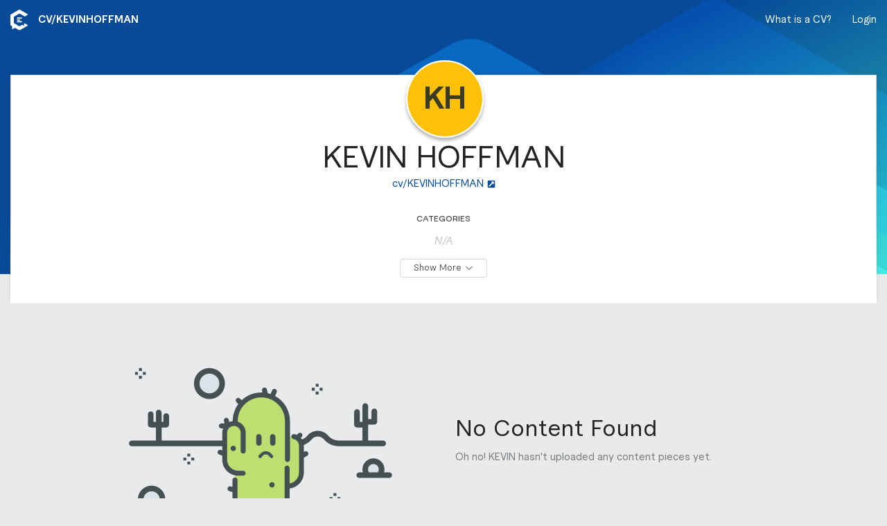

--- FILE ---
content_type: text/html; charset=utf-8
request_url: https://clearvoice.com/cv/KEVINHOFFMAN
body_size: 9840
content:
<!DOCTYPE html>
<html lang="en">
  <head>
    <meta charset="utf-8">
    <meta name="viewport" content="width=device-width, initial-scale=1.0">
    <link rel="preconnect" href="https://clearvoice.imgix.net">
    <title>KEVIN HOFFMAN’s CV | ClearVoice Content Portfolio</title>
<meta name="description" content="See the CV for KEVIN HOFFMAN, a writer who has produced content. Connect with KEVIN HOFFMAN on ClearVoice.">
<link rel="canonical" href="https://clearvoice.com/cv/KEVINHOFFMAN">
<meta name="twitter:card" content="summary">
<meta name="twitter:description" content="See the CV for KEVIN HOFFMAN, a writer who has produced content. Connect with KEVIN HOFFMAN on ClearVoice.">
<meta name="twitter:title" content="KEVIN HOFFMAN is on ClearVoice. Are you?">
<meta name="twitter:url" content="https://clearvoice.com/cv/KEVINHOFFMAN">
<meta property="og:description" content="See the CV for KEVIN HOFFMAN, a writer who has produced content. Connect with KEVIN HOFFMAN on ClearVoice.">
<meta property="og:site_name" content="ClearVoice">
<meta property="og:title" content="KEVIN HOFFMAN is on ClearVoice. Are you?">
<meta property="og:type" content="profile">
<meta property="og:url" content="https://clearvoice.com/cv/KEVINHOFFMAN">
<meta name="robots" content="all">
    <base href="/"/>
        <link rel="shortcut icon" href="/webpack/assets/favicon.e4bdabad2e0f74db58e5.ico">
    <link rel="icon" sizes="16x16 32x32 64x64" href="/webpack/assets/favicon.e4bdabad2e0f74db58e5.ico">
    <link rel="icon" type="image/png" sizes="196x196" href="/webpack/assets/favicon-196.c8c6ecddd66e5b6f880d.png">
    <link rel="icon" type="image/png" sizes="160x160" href="/webpack/assets/favicon-160.e1beafd99b30647cc698.png">
    <link rel="icon" type="image/png" sizes="96x96" href="/webpack/assets/favicon-96.3d6517891e9c2af58d53.png">
    <link rel="icon" type="image/png" sizes="64x64" href="/webpack/assets/favicon-64.a87145a3943aa4f7ada4.png">
    <link rel="icon" type="image/png" sizes="32x32" href="/webpack/assets/favicon-32.4bea481989a52dd437de.png">
    <link rel="icon" type="image/png" sizes="16x16" href="/webpack/assets/favicon-16.59609c955a09a4e970e3.png">
    <link rel="apple-touch-icon" sizes="152x152" href="/webpack/assets/favicon-152.3479e337f2fe1eb6ff14.png">
    <link rel="apple-touch-icon" sizes="144x144" href="/webpack/assets/favicon-144.abc0045a13c8b1c59c0d.png">
    <link rel="apple-touch-icon" sizes="120x120" href="/webpack/assets/favicon-120.773d0c26fb4f8c167b66.png">
    <link rel="apple-touch-icon" sizes="114x114" href="/webpack/assets/favicon-114.82c3aab90c347c36bb00.png">
    <link rel="apple-touch-icon" sizes="76x76" href="/webpack/assets/favicon-76.6076cfbcb731295b4776.png">
    <link rel="apple-touch-icon" sizes="72x72" href="/webpack/assets/favicon-72.9843103145c2f1ff11a1.png">
    <link rel="apple-touch-icon" href="/webpack/assets/favicon-57.9eda0161de40fa209bfa.png">
    <meta name="msapplication-TileColor" content="#FFFFFF">
    <meta name="msapplication-TileImage" content="/webpack/assets/favicon-144.abc0045a13c8b1c59c0d.png">

    <script src="https://clearvoice.com/webpack/styles--portfolio.0cbc627590313a1928ec.js"></script>
    <link rel="stylesheet" href="https://clearvoice.com/webpack/styles--portfolio.0cbc627590313a1928ec.css" />
          <script type="text/javascript">
                window.analytics=window.analytics||[],window.analytics.methods=["addSourceMiddleware","addDestinationMiddleware","identify","group","track","page","pageview","alias","ready","on","once","off","trackLink","trackForm","trackClick","trackSubmit"],window.analytics.factory=function(t){return function(){var a=Array.prototype.slice.call(arguments);return a.unshift(t),window.analytics.push(a),window.analytics}};for(var i=0;i<window.analytics.methods.length;i++){var key=window.analytics.methods[i];window.analytics[key]=window.analytics.factory(key)}window.analytics.load=function(t){if(!document.getElementById("analytics-js")){var a=document.createElement("script");a.type="text/javascript",a.id="analytics-js",a.async=!0,a.src=("https:"===document.location.protocol?"https://":"http://")+"cdn.segment.com/analytics.js/v1/"+t+"/analytics.min.js";var n=document.getElementsByTagName("script")[0];n.parentNode.insertBefore(a,n)}},window.analytics.SNIPPET_VERSION="2.0.9";

        
        
        
      </script>

    <meta name="csrf-param" content="authenticity_token" />
<meta name="csrf-token" content="X-563qc4XpBMi2vqqrIkOEORpe4Cz80wcC0XIZ3D55JcdoLAmU-K8XVrY7_taFaCk7oRbN4O8OUvnSd_t2iShw" />
    <script>
      window.RailsStaticConfig = {
        AccountUser: {
          compatible_roles: {
            editor: ["editor", "strategist", "owner"],
            strategist: ["strategist", "owner"],
            owner: ["owner"],
            writer: ["writer", "editor", "strategist", "owner"]
          }
        },
        AppVersion: 'v26.01.27b',
        Environment: 'production',
        Google: {
          placesApiKey: 'AIzaSyBMCVydRou2EoqTGhhppAuI4i53s7alQH4'
        },
        HubSpot: {
          portalId: '517057',
          mpOnboardingFormId: '8f0f8eb9-d738-4bc7-94c9-ca2368f455f1',
        },
        Imgix: {
          token: 'PHYpQ5ZI',
          domain: 'clearvoice.imgix.net'
        },
        Segment: {
          key: 'BcPRmTZNNR'
        },
      }
    </script>
  </head>

  <body>
    

  <script type="application/json" id="js-react-on-rails-context">{"railsEnv":"production","inMailer":false,"i18nLocale":"en","i18nDefaultLocale":"en","rorVersion":"14.0.1","rorPro":false,"href":"https://clearvoice.com/cv/KEVINHOFFMAN","location":"/cv/KEVINHOFFMAN","scheme":"https","host":"clearvoice.com","port":null,"pathname":"/cv/KEVINHOFFMAN","search":null,"httpAcceptLanguage":null,"serverSide":false}</script>
<div id="PortfolioApp-react-component-122e11d4-ec9b-49cc-9b01-13b49f4029c6"><div class="PortfolioApp-module_main-3rnbO"><div class="PortfolioBackground-module_main-2cR7Z PortfolioBackground-module_defaultImage-vAE_X"></div><nav class="flex-jcsb HeaderNavContainer-module_main-12Yyo flex flex-aic HeaderNavContainer-module_transparent-1Jhjl"><div class="navStyles-module_navSection-9-qFd minw0"><div class="navStyles-module_navItem-3qqUU minw0"><a class="flex" href="https://www.clearvoice.com" title="clearvoice.com"><svg height="1em" width="25" xmlns="http://www.w3.org/2000/svg" class="navStyles-module_navLogo-rP5uQ icon-module_baseline-1z4nE"><g fill="none" fill-rule="evenodd"><path d="M21.0018653 20.1534715c-.2155959-.1243523-.4810881-.1243523-.6965285.0001554-.2754404.1590156-.5515026.3184975-.5515026.3184975-.0418135.0248704-.067772.0696373-.067772.1184455v2.6190156c0 .1688083-.1851296.272487-.3290674.1841969l-2.1927979-1.343627c-.0424352-.0261139-.0954404-.0268912-.1388083-.0027979l-3.5575648 2.0539897c-.2152849.1243523-.4806217.1243523-.6960621 0l-7.38279797-4.2624871c-.19119171-.1103627-.30901554-.314456-.30901554-.5351813v-8.5248187c0-.2487047.13274611-.478601.34803108-.6029534l7.34378243-4.23994815c.2154404-.12435233.4807772-.12435233.6960621 0l6.8378239 3.94787565c.2154404.1243523.4807772.1243523.696373 0l3.5309845-2.03875648c.5336269-.3080829.5336269-1.07829016 0-1.3865285L13.6632124.18295337c-.3362176-.19414508-.7504663-.19414508-1.0866839 0L.54326425 7.13036269C.20704663 7.32435233 0 7.68310881 0 8.07124352V22.0111399c0 .3581347.19010363.6887565.49865285.8696891.00202073.0012435 1.79549223 1.0370985 1.79549223 1.0370985.06823834.0404145.11036269.1136269.11036269.1932124l.00031088 4.3627461c0 .2365803.25927461.3819171.46103627.2581865l3.65409327-2.2391191c.06917098-.0424353.15575129-.0438342.22663212-.0043524l5.82994819 3.3659068c.3362176.1939896.7504663.1939896 1.0866839 0l10.8697928-6.2757513c.5336269-.3080829.5336269-1.0784456 0-1.3865285l-3.5311399-2.0387565" fill="#FFF"></path><path d="M10.3041451 11.482228h5.5960103c.5151296 0 .932798.3959067.932798.8841451 0 .4882383-.4176684.884145-.932798.884145h-5.5960103c-.51512956 0-.93279795-.3959067-.93279795-.884145 0-.4882384.41766839-.8841451.93279795-.8841451zm.0108808 2.6524352h2.8310363c.5211917 0 .9436787.3957513.9436787.8841451 0 .4882383-.422487.8839896-.9436787.8839896h-2.8310363c-.5211917 0-.94367875-.3957513-.94367875-.8839896 0-.4883938.42248705-.8841451.94367875-.8841451zm-.94367875 3.5364249c0-.4882384.41766839-.8841451.93279795-.8841451h5.5960103c.5151296 0 .932798.3959067.932798.8841451 0 .4882383-.4176684.8841451-.932798.8841451h-5.5960103c-.51512956 0-.93279795-.3959068-.93279795-.8841451z" fill="#FFFFFE"></path></g></svg></a><span class="PortfolioHeaderNav-module_url-27NGF flex flex-aic" walkthrough-id="handleEdit">CV/<span>KEVINHOFFMAN</span></span></div></div><div class="PortfolioHeaderNav-module_navSection-3ctzL navStyles-module_navSection-9-qFd"><div class="PortfolioHeaderNav-module_desktopMenu-R_aJj"><button class="navStyles-module_navItem-3qqUU PortfolioHeaderNav-module_link-38j4y" type="button">What is a CV?</button><a class="navStyles-module_navItem-3qqUU PortfolioHeaderNav-module_link-38j4y" href="/login">Login</a></div><div class="PortfolioHeaderNav-module_mobileMenu-3jKcS navStyles-module_navItem-3qqUU"><span class="PortfolioHeaderNav-module_link-38j4y"><svg viewBox="0 0 448 512" xmlns="http://www.w3.org/2000/svg" class="PortfolioHeaderNav-module_mobileMenuIcon-wecP5" height="1em"><path d="M0 80c0-8.8 7.2-16 16-16H432c8.8 0 16 7.2 16 16s-7.2 16-16 16H16C7.2 96 0 88.8 0 80zM0 240c0-8.8 7.2-16 16-16H432c8.8 0 16 7.2 16 16s-7.2 16-16 16H16c-8.8 0-16-7.2-16-16zM448 400c0 8.8-7.2 16-16 16H16c-8.8 0-16-7.2-16-16s7.2-16 16-16H432c8.8 0 16 7.2 16 16z"></path></svg></span></div></div></nav><div class="NotificationContainer-module_main-wrfP4 flex-col flex-aic"></div><div class="PortfolioApp-module_content-2SJVq"><div class="PortfolioUserDetails-module_main-1ysiX"><div class="Card-module_main-1AsMC Card-module_column-l-69q Card-module_noPadding-2l319"><div class="PortfolioUserDetails-module_innerCard-2Bjc5"><div class="PortfolioUserDetails-module_avatarContainer-1ANi1"><div walkthrough-id="portfolioAvatar"><div class="UserAvatar-module_main-2A5xu UserAvatar-module_xx-large-_GIUW"><div class="OnlineAvatar-module_main-2T1vz UserAvatar-module_avatar-mbL8D OnlineAvatar-module_portfolioBorder-2vpwL OnlineAvatar-module_xx-large-2uO8G"><div class="OnlineAvatar-module_avatarWrapper-3LTv2"><div class="Avatar-module_main-1ZN3O Avatar-module_xx-large-2XeWK" style="background-color:#FFC107;color:rgba(22, 36, 40, .85)"><div class="Avatar-module_inner-1sEmL"><span>KH</span></div></div></div></div></div></div></div><div class="PortfolioUserDetails-module_header-1mN8E"><div class="PortfolioUserDetails-module_headerContent-21SUo"></div><div class="PortfolioUserDetails-module_headerContent-21SUo"></div></div><div class="PortfolioUserDetails-module_detailsContainer-174VY"><div class="PortfolioUserDetails-module_details-kuXvQ"><h1 class="PortfolioUserDetails-module_name-1NTJD">KEVIN HOFFMAN</h1><div class="PortfolioUserDetails-module_urls-1IQeS"><div class="PortfolioUserDetails-module_link-334qc"><a class="UrlLink-module_link-3Dz50 UrlLink-module_largeText-2MHnU" href="cv/KEVINHOFFMAN" id="profileURL" target="_blank"><span class="UrlLink-module_displayText-1KNOs">cv/KEVINHOFFMAN</span><svg viewBox="0 0 448 512" xmlns="http://www.w3.org/2000/svg" class="UrlLink-module_linkIcon-292zI" height="1em"><path d="M448 80v352c0 26.51-21.49 48-48 48H48c-26.51 0-48-21.49-48-48V80c0-26.51 21.49-48 48-48h352c26.51 0 48 21.49 48 48zm-88 16H248.029c-21.313 0-32.08 25.861-16.971 40.971l31.984 31.987L67.515 364.485c-4.686 4.686-4.686 12.284 0 16.971l31.029 31.029c4.687 4.686 12.285 4.686 16.971 0l195.526-195.526 31.988 31.991C358.058 263.977 384 253.425 384 231.979V120c0-13.255-10.745-24-24-24z"></path></svg></a></div></div><section class="PortfolioUserDetails-module_additionalDetailsWrapper-3kZtg"><div class="PortfolioUserDetails-module_additionalDetails-NrH6f"><div><div class="PortfolioUserDetails-module_detailsHeading-TJ1Av">Categories</div><div class="PortfolioUserDetails-module_categorySection-18sy2"><span class="PortfolioUserDetails-module_pendingClaim-1ZEou">N/A</span></div></div><div><div class="PortfolioUserDetails-module_detailsHeading-TJ1Av">Content Types</div><div class="PortfolioUserDetails-module_detailsContent-2zguL PortfolioUserDetails-module_pendingClaim-1ZEou">N/A</div></div><div><div class="PortfolioUserDetails-module_detailsHeading-TJ1Av">More Information</div><div class="PortfolioUserDetails-module_detailsContent-2zguL PortfolioUserDetails-module_pendingClaim-1ZEou"></div></div><div><div class="PortfolioUserDetails-module_detailsContent-2zguL"><span class="PortfolioUserDetails-module_iconText-11Msl"><svg viewBox="0 0 384 512" xmlns="http://www.w3.org/2000/svg" class="PortfolioUserDetails-module_detailsIcon-nkoqL" height="1em"><path d="M172.268 501.67C26.97 291.031 0 269.413 0 192 0 85.961 85.961 0 192 0s192 85.961 192 192c0 77.413-26.97 99.031-172.268 309.67-9.535 13.774-29.93 13.773-39.464 0zM192 272c44.183 0 80-35.817 80-80s-35.817-80-80-80-80 35.817-80 80 35.817 80 80 80z"></path></svg><span class="PortfolioUserDetails-module_pendingClaim-1ZEou">Location</span></span><span class="PortfolioUserDetails-module_divider-2wrou">|</span><span class="PortfolioUserDetails-module_iconText-11Msl"><svg viewBox="0 0 512 512" xmlns="http://www.w3.org/2000/svg" class="PortfolioUserDetails-module_detailsIcon-nkoqL" height="1em"><path d="M512 240c0 114.9-114.6 208-256 208c-37.1 0-72.3-6.4-104.1-17.9c-11.9 8.7-31.3 20.6-54.3 30.6C73.6 471.1 44.7 480 16 480c-6.5 0-12.3-3.9-14.8-9.9c-2.5-6-1.1-12.8 3.4-17.4l0 0 0 0 0 0 0 0 .3-.3c.3-.3 .7-.7 1.3-1.4c1.1-1.2 2.8-3.1 4.9-5.7c4.1-5 9.6-12.4 15.2-21.6c10-16.6 19.5-38.4 21.4-62.9C17.7 326.8 0 285.1 0 240C0 125.1 114.6 32 256 32s256 93.1 256 208z"></path></svg><span class="PortfolioUserDetails-module_pendingClaim-1ZEou">Languages</span></span></div></div><div><div class="PortfolioUserDetails-module_detailsHeading-TJ1Av">Publications</div></div></div></section><div class="PortfolioUserDetails-module_buttonContainer-2lKOu"><button class="Button-module_main-27MbB Button-module_outline-2T6mL Button-module_small-2vNAm"><span class="Button-module_buttonLabel-3TpUC">Show More</span><span><svg viewBox="0 0 512 512" xmlns="http://www.w3.org/2000/svg" class="Button-module_buttonIcon-3UiRn Button-module_iconRight-orSqF icon-module_baseline-1z4nE" height="1em"><path d="M267.3 395.3c-6.2 6.2-16.4 6.2-22.6 0l-192-192c-6.2-6.2-6.2-16.4 0-22.6s16.4-6.2 22.6 0L256 361.4 436.7 180.7c6.2-6.2 16.4-6.2 22.6 0s6.2 16.4 0 22.6l-192 192z"></path></svg></span></button></div></div></div></div></div></div><div><section class="ContentGroupSection-module_noPiecesFound-1wyis"><svg viewBox="0 0 391 229" xmlns="http://www.w3.org/2000/svg" class="ContentGroupSection-module_noPiecesFoundImage-1_2IR" height="1em"><path d="M353.6 150.8c0 5.2 4.2 9.4 9.4 9.4s9.4-4.2 9.4-9.4-4.2-9.4-9.4-9.4-9.4 4.2-9.4 9.4M21 194c0 7.1 5.7 12.8 12.8 12.8 7.1 0 12.8-5.7 12.8-12.8s-5.7-12.8-12.8-12.8S21 186.9 21 194M103 23.2c0 9 7.3 16.2 16.2 16.2s16.2-7.3 16.2-16.2c0-9-7.3-16.2-16.2-16.2S103 14.3 103 23.2" fill="#dbe3e9"></path><path d="M119.6 8.3c-8.1 0-14.7 6.6-14.7 14.7s6.6 14.7 14.7 14.7 14.7-6.6 14.7-14.7-6.6-14.7-14.7-14.7m0 37.8c-12.7 0-23-10.3-23-23s10.3-23 23-23 23 10.3 23 23-10.3 23-23 23M40.1 107.9V88.4h-7.7c-2.3 0-4.2-1.9-4.2-4.2V68.7c0-2.3 1.9-4.2 4.2-4.2 2.3 0 4.2 1.9 4.2 4.2v11.4h3.5V66.2c0-2.3 1.9-4.2 4.2-4.2 2.3 0 4.2 1.9 4.2 4.2v13.9h2.7v-8.7c0-2.3 1.9-4.2 4.2-4.2 2.3 0 4.2 1.9 4.2 4.2v12.8c0 2.3-1.9 4.2-4.2 4.2h-6.8v19.4h200.3c6.3 0 12.2-2.6 16.1-7.2s9.5-7.2 15.5-7.2 11.7 2.6 15.5 7.2c3.9 4.6 9.7 7.2 16.1 7.2h34.7V88.4h-8.1c-2.3 0-4.2-1.9-4.2-4.2V65.4c0-2.3 1.9-4.2 4.2-4.2s4.2 1.9 4.2 4.2v14.7h3.9V56.5c0-2.3 1.9-4.2 4.2-4.2s4.2 1.9 4.2 4.2v19.4h5V64.5c0-2.3 1.9-4.2 4.2-4.2s4.2 1.9 4.2 4.2V80c0 2.3-1.9 4.2-4.2 4.2h-9.2v23.7h22.4c2.3 0 4.2 1.9 4.2 4.2 0 2.3-1.9 4.2-4.2 4.2H312c-8.8 0-17-3.7-22.4-10.2-2.3-2.7-5.6-4.3-9.1-4.3s-6.9 1.6-9.1 4.3c-5.4 6.5-13.6 10.2-22.4 10.2H4.3c-2.3 0-4.2-1.9-4.2-4.2 0-2.3 1.9-4.2 4.2-4.2h35.8zM368.7 145.1c-3.1-3.1-8.2-3.1-11.3 0-2.7 2.7-3.1 7-1 10.1h13.3c2.1-3.1 1.7-7.4-1-10.1m-30.8 14.2c0-2.3 1.9-4.2 4.2-4.2h5.3c-1.5-5.5-.2-11.7 4.2-16 6.4-6.4 16.7-6.4 23.1 0 4.3 4.3 5.7 10.5 4.2 16h7.6c2.3 0 4.2 1.9 4.2 4.2s-1.9 4.2-4.2 4.2H342c-2.3 0-4.1-1.9-4.1-4.2M42.2 186.8c-2.3-2.3-5.3-3.5-8.5-3.5s-6.2 1.3-8.5 3.5c-2.3 2.3-3.5 5.3-3.5 8.5 0 2.7.9 5.2 2.5 7.3h19.1c1.6-2.1 2.5-4.6 2.5-7.3 0-3.2-1.3-6.2-3.6-8.5M5.7 202.6h8.9c-.9-2.3-1.3-4.8-1.3-7.3 0-5.4 2.1-10.6 6-14.4 3.8-3.9 9-6 14.4-6s10.6 2.1 14.4 6c3.9 3.9 6 9 6 14.4 0 2.5-.5 5-1.3 7.3H65c2.3 0 4.2 1.9 4.2 4.2S67.3 211 65 211H5.8c-2.3 0-4.2-1.9-4.2-4.2s1.8-4.2 4.1-4.2" fill="#455053"></path><g><path d="M234.8 103.9v71.6h1c11.5 0 20.9-9.1 20.9-20.3v-39.8c0-7.6-6.3-13.7-14.1-13.7-2.9 0-5.5.8-7.8 2.2" fill="#bddf71"></path><path d="M157.4 82.2c-.6-.1-1.2-.1-1.9-.1-7.6 0-13.7 6.2-13.7 13.8v39.9c0 9.6 6.7 17.7 15.6 19.9v69.4h77.4V78.3c0-21.5-17.3-38.9-38.7-38.9s-38.7 17.4-38.7 38.9v3.9z" fill="#bddf71"></path><path d="M263.3 221.195h-24.7v-42.1c12-1.4 21.2-11.6 21.2-23.9v-21.8l4.9-2.9c1.7-1 2.3-3.3 1.3-5s-3.3-2.3-5-1.3l-1.2.7v-9.4c0-4.5-1.7-8.6-4.5-11.7l1.3-1.3c1.4-1.4 1.4-3.8 0-5.2s-3.7-1.4-5.2 0l-2.1 2.1c-1.2-.5-2.4-.9-3.8-1.1-2-.4-3.9 1-4.2 3-.4 2 1 3.9 3 4.3 4.8.9 8.2 5 8.2 9.9v39.8c0 8.3-6 15.1-13.9 16.4v-23c0-2-1.6-3.7-3.7-3.7-2 0-3.7 1.6-3.7 3.7v72.5h-70v-54.7c0-2-1.6-3.7-3.7-3.7-2 0-3.7 1.6-3.7 3.7v10.3l-2.7-.8c-1.9-.6-4 .5-4.5 2.5-.6 1.9.5 4 2.5 4.6l4.8 1.4v36.8h-22.2c-2 0-3.7 1.6-3.7 3.7 0 2 1.6 3.7 3.7 3.7h131.6c2 0 3.7-1.6 3.7-3.7 0-2.2-1.6-3.8-3.7-3.8" fill="#455053"></path><path d="M134.03 128.6l4.5 1.6v5.9c0 11.2 7.6 20.8 18.4 23.4 1.8.4 3.7.6 5.6.6h7.1c2 0 3.7-1.6 3.7-3.7 0-2-1.6-3.7-3.7-3.7h-7.1c-1.3 0-2.6-.2-3.9-.4-7.5-1.8-12.8-8.5-12.8-16.2V96.3c0-5.6 4.5-10.1 10.1-10.1.5 0 .9 0 1.4.1 2.2.3 4.2 1.3 5.7 2.9 1.6 1.6 2.6 3.6 2.9 5.8.1.4.1.8.1 1.3v27.2c0 2 1.6 3.7 3.7 3.7 2 0 3.7-1.6 3.7-3.7V96.3c0-.8-.1-1.5-.1-2.2-.5-3.8-2.2-7.4-4.9-10.1-1.9-1.9-4.2-3.3-6.8-4.2v-1c0-19.4 15.8-35.1 35.1-35.1s35 15.7 35 35.1v57.3c0 2 1.6 3.7 3.7 3.7 2 0 3.7-1.6 3.7-3.7V78.8c0-16.1-9-30.1-22.1-37.3l2.4-5.4c.8-1.9 0-4-1.9-4.8s-4 0-4.8 1.9l-2.4 5.4c-1.3-.5-2.7-.8-4.1-1.2l-1.3-5.6c-.5-1.9-2.5-3.2-4.5-2.7-2 .4-3.2 2.4-2.8 4.4l.7 2.9h-1.7c-11.3-.1-21.6 4.4-29.2 11.6l-2.5-2.5c-1.4-1.4-3.8-1.4-5.2 0-1.4 1.4-1.4 3.8 0 5.2l2.8 2.8c-5.3 7.1-8.4 15.9-8.4 25.4v.1c-1.8.2-3.5.6-5 1.3l-1-3.6c-.5-2-2.6-3.1-4.5-2.5-2 .5-3.1 2.6-2.5 4.5l1 3.7h-4.8c-2 0-3.7 1.6-3.7 3.7 0 2 1.6 3.7 3.7 3.7h2.6c-.9 2.1-1.3 4.3-1.3 6.7v26.1l-2-.7c-1.9-.7-4 .3-4.7 2.2-.8 1.7.2 3.8 2.1 4.5" fill="#455053"></path><path d="M192 115.4c.3.1.7.1 1.1.1 2.2 0 3.9-1.8 3.9-3.9l-.1-9.6c0-2.1-1.8-3.8-4-3.8s-3.9 1.8-3.9 3.9v9.6c0 1.8 1.3 3.2 3 3.7M212.6 115.4c.3.1.7.1 1.1.1 2.2 0 3.9-1.8 3.9-3.9l-.1-9.6c0-2.1-1.8-3.8-4-3.8s-3.9 1.8-3.9 3.9l.1 9.6c0 1.8 1.3 3.2 2.9 3.7M212.4 169.7c2.2 0 4 1.8 4 4s-1.8 4-4 4-4-1.8-4-4 1.8-4 4-4M195.2 196.2c2.2 0 4 1.8 4 4s-1.8 4-4 4-4-1.8-4-4 1.8-4 4-4M155 115.5c2.2 0 4 1.8 4 4s-1.8 4-4 4-4-1.8-4-4 1.8-4 4-4M194.7 134c.7 0 1.4-.3 1.9-1 2.3-3.1 4.6-4.7 6.8-4.6 3.7.1 6.5 4.5 6.5 4.5.7 1.1 2.2 1.4 3.2.7 1.1-.7 1.4-2.2.7-3.3-.2-.3-4.2-6.5-10.3-6.7-3.8-.1-7.4 2.1-10.7 6.5-.8 1.1-.6 2.6.5 3.4.4.3.9.5 1.4.5" fill="#455053"></path></g><g fill="#455053"><path d="M91.1 131.6h-4.3v-4.3h4.3zM308.1 190.2h-4.3v-4.3h4.3zM281.7 27.7h-4.3v-4.3h4.3zM19.3 4.3H15V0h4.3zM91.1 143.4h-4.3v-4.3h4.3zM308.1 201.9h-4.3v-4.3h4.3zM281.7 39.4h-4.3v-4.3h4.3zM19.3 16H15v-4.3h4.3zM97 137.5h-4.3v-4.3H97zM314 196h-4.3v-4.2h4.3zM287.6 33.6h-4.3v-4.3h4.3zM25.1 10.1h-4.3V5.9h4.3zM85.2 137.5h-4.3v-4.3h4.3zM302.3 196H298v-4.2h4.3zM275.9 33.6h-4.3v-4.3h4.3zM13.4 10.1H9.1V5.9h4.3z"></path></g></svg><div class="ContentGroupSection-module_noPiecesFoundText-2p1eU"><h3 class="ContentGroupSection-module_noPiecesFoundTitle-cYx3G">No Content Found</h3><p class="ContentGroupSection-module_noPiecesFoundMessage-3QaWL">Oh no! KEVIN hasn&#x27;t uploaded any content pieces yet.</p></div></section></div></div></div></div>
      <script type="application/json" class="js-react-on-rails-component" data-component-name="PortfolioApp" data-dom-id="PortfolioApp-react-component-122e11d4-ec9b-49cc-9b01-13b49f4029c6">{"contentGroups":[{"object":"content_group","id":16597,"name":"Published Content","contentPieceCount":0,"position":0}],"contentPieces":[],"description":"","filterOptions":{"contentRoleId":[],"contentTypeId":[],"siteId":[],"categoryId":[]},"profile":{"object":"profile","id":"wpr_xZdAEpbIaQwsYIM7","bio":null,"claimed":true,"handle":"KEVINHOFFMAN","image":null,"imageUrl":null,"imageImgixUrl":null,"personalWebsite":null,"normalizedPersonalWebsite":null,"authorshipStats":{"contentPieces":0,"sites":0,"wordCount":0},"tagLine":null,"unclaimed":false,"handleSet":false,"phrases":[],"userId":"usr_ZK86zy0x2EfCAuks","contentTypeIds":[],"categoryIds":[],"contentRoleIds":[],"contentRoles":[],"languages":[],"academicDegrees":[],"socialUrls":[]},"sites":[],"socialIdentities":[],"user":{"object":"user","id":"usr_ZK86zy0x2EfCAuks","available":true,"availabilityNote":null,"assignmentReviewsCount":0,"avatar":null,"avatarUrl":null,"avatarImgixUrl":null,"firstName":"KEVIN","lastName":"HOFFMAN","marketplaceCode":100,"marketplaceLevel":0,"type":"Freelancer","rating":null,"placeId":null,"name":"KEVIN HOFFMAN","role":"unvetted_writer","accountId":null},"contentGroupCounts":{"total":0},"config":{"appVersion":"v26.01.27b","assetHost":"https://clearvoice.com","bugsnagAppApiKey":"4352c11bbb644bffc7b51e21bacbf1cc","contentPieceDefaultLimit":50,"contentPieceDocumentDirectory":"portfolios/usr_ZK86zy0x2EfCAuks/content_pieces/documents/","contentPieceLeadImageDirectory":"portfolios/usr_ZK86zy0x2EfCAuks/content_pieces/lead_images/","countries":[["Andorra","AD"],["United Arab Emirates","AE"],["Afghanistan","AF"],["Antigua and Barbuda","AG"],["Anguilla","AI"],["Albania","AL"],["Armenia","AM"],["Angola","AO"],["Antarctica","AQ"],["Argentina","AR"],["American Samoa","AS"],["Austria","AT"],["Australia","AU"],["Aruba","AW"],["Åland Islands","AX"],["Azerbaijan","AZ"],["Bosnia and Herzegovina","BA"],["Barbados","BB"],["Bangladesh","BD"],["Belgium","BE"],["Burkina Faso","BF"],["Bulgaria","BG"],["Bahrain","BH"],["Burundi","BI"],["Benin","BJ"],["Saint Barthélemy","BL"],["Bermuda","BM"],["Brunei Darussalam","BN"],["Bolivia (Plurinational State of)","BO"],["Bonaire, Sint Eustatius and Saba","BQ"],["Brazil","BR"],["Bahamas","BS"],["Bhutan","BT"],["Bouvet Island","BV"],["Botswana","BW"],["Belarus","BY"],["Belize","BZ"],["Canada","CA"],["Cocos (Keeling) Islands","CC"],["Congo (Democratic Republic of the)","CD"],["Central African Republic","CF"],["Congo","CG"],["Switzerland","CH"],["Côte d'Ivoire","CI"],["Cook Islands","CK"],["Chile","CL"],["Cameroon","CM"],["China","CN"],["Colombia","CO"],["Costa Rica","CR"],["Cuba","CU"],["Cabo Verde","CV"],["Curaçao","CW"],["Christmas Island","CX"],["Cyprus","CY"],["Czechia","CZ"],["Germany","DE"],["Djibouti","DJ"],["Denmark","DK"],["Dominica","DM"],["Dominican Republic","DO"],["Algeria","DZ"],["Ecuador","EC"],["Estonia","EE"],["Egypt","EG"],["Western Sahara","EH"],["Eritrea","ER"],["Spain","ES"],["Ethiopia","ET"],["Finland","FI"],["Fiji","FJ"],["Falkland Islands (Malvinas)","FK"],["Micronesia (Federated States of)","FM"],["Faroe Islands","FO"],["France","FR"],["Gabon","GA"],["United Kingdom of Great Britain and Northern Ireland","GB"],["Grenada","GD"],["Georgia","GE"],["French Guiana","GF"],["Guernsey","GG"],["Ghana","GH"],["Gibraltar","GI"],["Greenland","GL"],["Gambia","GM"],["Guinea","GN"],["Guadeloupe","GP"],["Equatorial Guinea","GQ"],["Greece","GR"],["South Georgia and the South Sandwich Islands","GS"],["Guatemala","GT"],["Guam","GU"],["Guinea-Bissau","GW"],["Guyana","GY"],["Hong Kong","HK"],["Heard Island and McDonald Islands","HM"],["Honduras","HN"],["Croatia","HR"],["Haiti","HT"],["Hungary","HU"],["Indonesia","ID"],["Ireland","IE"],["Israel","IL"],["Isle of Man","IM"],["India","IN"],["British Indian Ocean Territory","IO"],["Iraq","IQ"],["Iran (Islamic Republic of)","IR"],["Iceland","IS"],["Italy","IT"],["Jersey","JE"],["Jamaica","JM"],["Jordan","JO"],["Japan","JP"],["Kenya","KE"],["Kyrgyzstan","KG"],["Cambodia","KH"],["Kiribati","KI"],["Comoros","KM"],["Saint Kitts and Nevis","KN"],["Korea (Democratic People's Republic of)","KP"],["Korea (Republic of)","KR"],["Kuwait","KW"],["Cayman Islands","KY"],["Kazakhstan","KZ"],["Lao People's Democratic Republic","LA"],["Lebanon","LB"],["Saint Lucia","LC"],["Liechtenstein","LI"],["Sri Lanka","LK"],["Liberia","LR"],["Lesotho","LS"],["Lithuania","LT"],["Luxembourg","LU"],["Latvia","LV"],["Libya","LY"],["Morocco","MA"],["Monaco","MC"],["Moldova (Republic of)","MD"],["Montenegro","ME"],["Saint Martin (French part)","MF"],["Madagascar","MG"],["Marshall Islands","MH"],["North Macedonia","MK"],["Mali","ML"],["Myanmar","MM"],["Mongolia","MN"],["Macao","MO"],["Northern Mariana Islands","MP"],["Martinique","MQ"],["Mauritania","MR"],["Montserrat","MS"],["Malta","MT"],["Mauritius","MU"],["Maldives","MV"],["Malawi","MW"],["Mexico","MX"],["Malaysia","MY"],["Mozambique","MZ"],["Namibia","NA"],["New Caledonia","NC"],["Niger","NE"],["Norfolk Island","NF"],["Nigeria","NG"],["Nicaragua","NI"],["Netherlands","NL"],["Norway","NO"],["Nepal","NP"],["Nauru","NR"],["Niue","NU"],["New Zealand","NZ"],["Oman","OM"],["Panama","PA"],["Peru","PE"],["French Polynesia","PF"],["Papua New Guinea","PG"],["Philippines","PH"],["Pakistan","PK"],["Poland","PL"],["Saint Pierre and Miquelon","PM"],["Pitcairn","PN"],["Puerto Rico","PR"],["Palestine, State of","PS"],["Portugal","PT"],["Palau","PW"],["Paraguay","PY"],["Qatar","QA"],["Réunion","RE"],["Romania","RO"],["Serbia","RS"],["Russian Federation","RU"],["Rwanda","RW"],["Saudi Arabia","SA"],["Solomon Islands","SB"],["Seychelles","SC"],["Sudan","SD"],["Sweden","SE"],["Singapore","SG"],["Saint Helena, Ascension and Tristan da Cunha","SH"],["Slovenia","SI"],["Svalbard and Jan Mayen","SJ"],["Slovakia","SK"],["Sierra Leone","SL"],["San Marino","SM"],["Senegal","SN"],["Somalia","SO"],["Suriname","SR"],["South Sudan","SS"],["Sao Tome and Principe","ST"],["El Salvador","SV"],["Sint Maarten (Dutch part)","SX"],["Syrian Arab Republic","SY"],["Eswatini","SZ"],["Turks and Caicos Islands","TC"],["Chad","TD"],["French Southern Territories","TF"],["Togo","TG"],["Thailand","TH"],["Tajikistan","TJ"],["Tokelau","TK"],["Timor-Leste","TL"],["Turkmenistan","TM"],["Tunisia","TN"],["Tonga","TO"],["Turkey","TR"],["Trinidad and Tobago","TT"],["Tuvalu","TV"],["Taiwan, Province of China","TW"],["Tanzania, United Republic of","TZ"],["Ukraine","UA"],["Uganda","UG"],["United States Minor Outlying Islands","UM"],["United States of America","US"],["Uruguay","UY"],["Uzbekistan","UZ"],["Holy See","VA"],["Saint Vincent and the Grenadines","VC"],["Venezuela (Bolivarian Republic of)","VE"],["Virgin Islands (British)","VG"],["Virgin Islands (U.S.)","VI"],["Viet Nam","VN"],["Vanuatu","VU"],["Wallis and Futuna","WF"],["Samoa","WS"],["Yemen","YE"],["Mayotte","YT"],["South Africa","ZA"],["Zambia","ZM"],["Zimbabwe","ZW"]],"imageDomain":"clearvoice.imgix.net","imageProcessingKey":"PHYpQ5ZI","pusherKey":"eefee6a8298016d2833e"},"assumingUser":false,"activeFilters":{"verified":true},"castingCall":false,"currentUser":null,"isPortfolioOwner":false,"workingRelationship":null,"notifications":[]}</script>
      


    <script src="https://clearvoice.com/webpack/portfolio.runtime.daf2aa1964b071680237.js"></script>
    <script src="https://clearvoice.com/webpack/portfolio.defaultVendors.040ff2553b1a5d8919b9.js"></script>
    <script src="https://clearvoice.com/webpack/portfolio.e69fe10fd1b67a47c29f.js"></script>
  </body>
</html>


--- FILE ---
content_type: text/css
request_url: https://clearvoice.com/webpack/styles--portfolio.0cbc627590313a1928ec.css
body_size: 51081
content:
@font-face{font-family:Open Sans;font-style:normal;font-weight:100;src:local("Open Sans"),local("OpenSans"),url(/webpack/font/OpenSans-Light.f115bde1d244ca3e2127..woff2) format("woff2"),url(/webpack/font/OpenSans-Light.3d5923f94fc319b5652a..ttf) format("truetype");unicode-range:u+00??,u+0131,u+0152-0153,u+02c6,u+02da,u+02dc,u+2000-206f,u+2074,u+20ac,u+2212,u+2215,u+e0ff,u+effd,u+f000}@font-face{font-family:Open Sans;font-style:normal;font-weight:400;src:local("Open Sans"),local("OpenSans"),url(/webpack/font/OpenSans.4c1b253e35adce1b24a0..woff2) format("woff2"),url(/webpack/font/OpenSans-Regular.17e98b9e5586529b13cc..ttf) format("truetype");unicode-range:u+00??,u+0131,u+0152-0153,u+02c6,u+02da,u+02dc,u+2000-206f,u+2074,u+20ac,u+2212,u+2215,u+e0ff,u+effd,u+f000}@font-face{font-family:Open Sans;font-style:normal;font-weight:600;src:local("Open Sans Semibold"),local("OpenSans-Semibold"),url(/webpack/font/OpenSans-Semibold.2576bb4db1bab0467636..woff2) format("woff2"),url(/webpack/font/OpenSans-Semibold.029b9bc9d72f4d799803..ttf) format("truetype");unicode-range:u+00??,u+0131,u+0152-0153,u+02c6,u+02da,u+02dc,u+2000-206f,u+2074,u+20ac,u+2212,u+2215,u+e0ff,u+effd,u+f000}@font-face{font-family:Open Sans;font-style:normal;font-weight:700;src:local("Open Sans Bold"),local("OpenSans-Bold"),url(/webpack/font/OpenSans-Bold.bfa568fa27d753b19bb2..woff2) format("woff2"),url(/webpack/font/OpenSans-Bold.043771c999cd4d47d9f3..ttf) format("truetype");unicode-range:u+00??,u+0131,u+0152-0153,u+02c6,u+02da,u+02dc,u+2000-206f,u+2074,u+20ac,u+2212,u+2215,u+e0ff,u+effd,u+f000}@font-face{font-family:Open Sans;font-style:italic;font-weight:400;src:local("Open Sans Italic"),local("OpenSans-Italic"),url(/webpack/font/OpenSans-Italic.52e8316c541c68b28a7f..woff2) format("woff2"),url(/webpack/font/OpenSans-Italic.9585580230392fee3fdc..ttf) format("truetype");unicode-range:u+00??,u+0131,u+0152-0153,u+02c6,u+02da,u+02dc,u+2000-206f,u+2074,u+20ac,u+2212,u+2215,u+e0ff,u+effd,u+f000}@font-face{font-family:Open Sans;font-style:italic;font-weight:600;src:local("Open Sans Semibold Italic"),local("OpenSans-SemiboldItalic"),url(/webpack/font/OpenSans-SemiboldItalic.3e78d0b397d5061b5361..woff2) format("woff2"),url(/webpack/font/OpenSans-SemiboldItalic.2010272e7b458452ae46..ttf) format("truetype");unicode-range:u+00??,u+0131,u+0152-0153,u+02c6,u+02da,u+02dc,u+2000-206f,u+2074,u+20ac,u+2212,u+2215,u+e0ff,u+effd,u+f000}@font-face{font-family:Open Sans;font-style:italic;font-weight:700;src:local("Open Sans Bold Italic"),local("OpenSans-BoldItalic"),url(/webpack/font/OpenSans-BoldItalic.5bb559aa3d608117fb83..woff2) format("woff2"),url(/webpack/font/OpenSans-BoldItalic.1c9d53ac65b20d03c4d0..ttf) format("truetype");unicode-range:u+00??,u+0131,u+0152-0153,u+02c6,u+02da,u+02dc,u+2000-206f,u+2074,u+20ac,u+2212,u+2215,u+e0ff,u+effd,u+f000}@font-face{font-family:Montserrat;font-style:normal;font-weight:100;src:local("Montserrat Extra Light"),local("Montserrat-ExtraLight"),url(/webpack/font/Montserrat-ExtraLight.59054fd9df915183ad05..woff2) format("woff2"),url(/webpack/font/Montserrat-ExtraLight.67e888a3f9836b47272f..woff) format("woff");unicode-range:u+00??,u+0131,u+0152-0153,u+02c6,u+02da,u+02dc,u+2000-206f,u+2074,u+20ac,u+2212,u+2215,u+e0ff,u+effd,u+f000}@font-face{font-family:Montserrat;font-style:normal;font-weight:400;src:local("Montserrat Regular"),local("Montserrat-Regular"),url(/webpack/font/Montserrat-Regular.e20d5327f1a05620c084..ttf) format("truetype");unicode-range:u+00??,u+0131,u+0152-0153,u+02c6,u+02da,u+02dc,u+2000-206f,u+2074,u+20ac,u+2212,u+2215,u+e0ff,u+effd,u+f000}@font-face{font-family:Montserrat;font-style:normal;font-weight:700;src:local("Montserrat Bold"),local("Montserrat-Bold"),url(/webpack/font/Montserrat-Bold.733964aa5261b1af4852..ttf) format("truetype");unicode-range:u+00??,u+0131,u+0152-0153,u+02c6,u+02da,u+02dc,u+2000-206f,u+2074,u+20ac,u+2212,u+2215,u+e0ff,u+effd,u+f000}@font-face{font-family:Macan;font-style:normal;font-weight:400;src:url(/webpack/font/Macan-Regular.44d68ebb505ba7c9a7c4..woff2) format("woff2"),url(/webpack/font/Macan-Regular.e606adb421d01c8ca271..woff) format("woff")}@font-face{font-family:Macan;font-style:italic;font-weight:400;src:url(/webpack/font/Macan-Regular-Italic.c12e5d01e2e56cf17a54..woff2) format("woff2"),url(/webpack/font/Macan-Regular-Italic.bc773131adb84e027f5e..woff) format("woff")}@font-face{font-family:Macan;font-style:normal;font-weight:700;src:url(/webpack/font/Macan-Bold.ea955ad79e0af55a98cc..woff2) format("woff2"),url(/webpack/font/Macan-Bold.a3987759247cb577e1fd..woff) format("woff")}@font-face{font-family:Macan;font-style:normal;font-weight:900;src:url(/webpack/font/Macan-Black.473181f171fcd3f70cc0..woff2) format("woff2"),url(/webpack/font/Macan-Black.36360ad2bf9c58955fd7..woff) format("woff")}@font-face{font-family:Domaine;font-style:normal;font-weight:400;src:url(/webpack/font/DomaineDisplay-Regular.b1a7a0d9b2caf17e3a1b..woff2) format("woff2"),url(/webpack/font/DomaineDisplay-Regular.159841d654f765cfe26d..woff) format("woff")}@font-face{font-family:Domaine;font-style:italic;font-weight:400;src:url(/webpack/font/DomaineDisplay-RegularItalic.c8c295a008dd6072167a..woff2) format("woff2"),url(/webpack/font/DomaineDisplay-RegularItalic.e892d2ad3f82f54ccf23..woff) format("woff")}@font-face{font-family:Domaine;font-style:normal;font-weight:700;src:url(/webpack/font/DomaineDisplay-Bold.fc4e3f1ac6bcfdeee3d3..woff2) format("woff2"),url(/webpack/font/DomaineDisplay-Bold.bffee5647476e766dbc0..woff) format("woff")}@font-face{font-family:Domaine;font-style:italic;font-weight:700;src:url(/webpack/font/DomaineDisplay-BoldItalic.bccf930344f11668d17d..woff2) format("woff2"),url(/webpack/font/DomaineDisplay-BoldItalic.85f0cb1ad929398489ae..woff) format("woff")}html{-ms-text-size-adjust:100%;-webkit-text-size-adjust:100%;-webkit-tap-highlight-color:rgba(0,0,0,0)}body{font-family:sans-serif;line-height:1}body,html{height:100%}textarea{line-height:1.6;min-height:50px}select{width:100%}*,:after,:before{box-sizing:border-box}iframe{border:0}main{display:block}ol,ul{padding-left:0}dl,ol,ul{margin-bottom:0;margin-top:0}dd{margin-left:0}h1,h2,h3,h4,h5,h6{font-size:inherit;margin-bottom:0;margin-top:0}blockquote{margin:0;padding:0}p{margin-bottom:0;margin-top:0}sup{font-size:75%;line-height:0;position:relative;top:-.5em;vertical-align:initial}strong{font-weight:700}figure{margin:0}img{-ms-interpolation-mode:bicubic;border:0;display:inline-block;height:auto;max-width:100%;vertical-align:middle}a{color:inherit}a,button{cursor:pointer}button{-webkit-font-smoothing:inherit;background:none;border:0;font:inherit;letter-spacing:inherit;margin:0;overflow:visible;padding:0;text-align:inherit;text-transform:inherit}::-moz-focus-inner{border:0;padding:0}body,html{font-size:100%}body{background:#fff;color:#333b3d;cursor:auto;font-style:normal;font-weight:400;line-height:150%;margin:0;padding:0;position:relative}.text-left{text-align:left!important}.text-right{text-align:right!important}.text-center{text-align:center!important}.text-justify{text-align:justify!important}blockquote,dd,div,dl,dt,form,h1,h2,h3,h4,h5,h6,li,ol,p,pre,td,th,ul{margin:0;padding:0}a{color:#064a98;line-height:inherit}a,a:focus,a:hover{text-decoration:none}a:focus,a:hover{color:#60a0dc;cursor:pointer}a:focus>svg,a:hover>svg{fill:#60a0dc}a img{border:none}a>svg{fill:#064a98;transition:fill .2s ease-in-out}dl,ol,p,ul{font-family:inherit;font-size:1rem;font-weight:400;line-height:1.6;margin-bottom:1.25rem}dl,h1,h2,h3,h4,h5,h6,ol,p,ul{text-rendering:optimizeLegibility}h1,h2,h3,h4,h5,h6{color:#222325;font-style:normal;font-weight:700;line-height:1.4;margin-bottom:.5rem;margin-top:.2rem}h1 small,h2 small,h3 small,h4 small,h5 small,h6 small{font-size:70%;line-height:0}h1 .lite,h1.lite,h2 .lite,h2.lite,h3 .lite,h3.lite,h4 .lite,h4.lite,h5 .lite,h5.lite,h6 .lite,h6.lite{color:#787b7d;font-weight:100}h1.dark,h2.dark,h3.dark,h4.dark,h5.dark,h6.dark{color:#333b3d}h1 small,h2 small,h3 small,h4 small,h5 small,h6 small{color:#b7b8ba;font-family:Macan,Arial,sans-serif;font-weight:400}h1 .field-help-text,h2 .field-help-text,h3 .field-help-text,h4 .field-help-text,h5 .field-help-text,h6 .field-help-text{line-height:3}h1{font-size:2.5rem}h2{font-size:2rem}h3{font-size:1.75rem}h4{font-size:1.375rem}h5{font-size:1.125rem}h6{font-size:1rem}hr{border:solid #ededed;border-width:1px 0 0;clear:both;height:0;margin:1.125rem 0 1.0625rem}hr.fat{margin:2.75rem 0 2.5rem}hr.fat.top{margin-bottom:1.275rem}hr.fat.bottom{margin-top:1.25rem}em,i{font-style:italic}b,em,i,strong{line-height:inherit}b,strong{font-weight:700}code{background-color:#b7b8ba;border:1px solid #787b7d;color:#515458;font-family:Consolas,Liberation Mono,Courier,monospace;font-weight:400;padding:2px 5px 1px}small{font-size:70%;line-height:inherit}dl,ol,ul{list-style-position:outside}ul{margin-left:1.1rem}ul li ol,ul li ul{margin-bottom:0;margin-left:1.25rem}ol{margin-left:1.4rem}ol li ol,ol li ul{margin-bottom:0;margin-left:1.25rem}.no-bullet{list-style-type:none;margin-left:0}.no-bullet li ol,.no-bullet li ul{list-style:none;margin-bottom:0;margin-left:1.25rem}dl dt{font-weight:700;margin-bottom:.3rem}dl dd{margin-bottom:.75rem}abbr,acronym{color:#333b3d;cursor:help;font-size:90%;text-transform:uppercase}abbr{text-transform:none}abbr[title]{border-bottom:1px dotted #b7b8ba}blockquote{border:1px solid #333b3d;margin:0 0 1.25rem;padding:9px 20px 0 19px}blockquote cite{color:#064a98;display:block;font-size:13px}blockquote cite:before{content:"— "}blockquote cite a,blockquote cite a:visited{color:#60a0dc}blockquote,blockquote p{color:#333b3d;line-height:150%}@media print{*{background:#0000!important;box-shadow:none!important;color:#000!important;text-shadow:none!important}a,a:visited{text-decoration:underline}a[href]:after{content:" (" attr(href) ")"}abbr[title]:after{content:" (" attr(title) ")"}.ir a:after,a[href^="#"]:after,a[href^="javascript:"]:after{content:""}blockquote,pre{border:1px solid #789;page-break-inside:avoid}thead{display:table-header-group}img,tr{page-break-inside:avoid}img{max-width:100%!important}@page{margin:.34in}h2,h3,p{orphans:3;widows:3}h2,h3{page-break-after:avoid}}.flex-heading{align-items:center;display:flex;flex-flow:row wrap}.flex-heading>:first-child{flex-grow:1}.flex-heading--align-left{justify-content:flex-start}.flex-heading--align-left>:first-child{flex-grow:0;margin-right:.5rem}.flex-heading--align-left>:first-child+*{flex-grow:1}.flex-heading__help-text{color:#a7aaaf;font-size:.75rem}.bounce.delayed,.fade-in.delayed,.fade-out.delayed,.flash-in.delayed,.heart-beat.delayed,.slide-down.delayed{animation-delay:1s}@keyframes fadein{0%{display:none;opacity:0}1%{display:block}to{opacity:1}}.fade-in{animation:fadein;animation-duration:.2s;animation-timing-function:ease-in-out;visibility:visible!important}@keyframes fadeout{0%{display:block;opacity:1}99%{opacity:0}to{display:none}}.fade-out{animation:fadeout;animation-duration:.2s;animation-timing-function:ease-in-out;visibility:visible!important}@keyframes flashin{0%{display:none;opacity:0}1%{background:#3498db;display:block}40%{background:#3498db;opacity:0}to{background:#0000;opacity:1}}.flash-in{animation:flashin;animation-duration:.5s;animation-timing-function:ease-in-out;visibility:visible!important}.flash-in.delayed{animation-delay:.2s}@keyframes heartbeat{0%{transform:scale(1)}14%{transform:scale(1.3)}28%{transform:scale(1)}42%{transform:scale(1.3)}70%{transform:scale(1)}}.heart-beat{animation:heartbeat;animation-duration:.5s;animation-timing-function:ease-in-out}@keyframes bounce{0%{transform:translateY(0)}25%{transform:translateY(-6px)}45%{transform:translateY(0)}70%{transform:translateY(-3px)}85%{transform:translateY(0)}}.bounce{animation:bounce;animation-duration:.5s;animation-timing-function:ease-in-out}@keyframes alert-bounce{0%{transform:translateY(0)}1.5%{transform:translateY(-6px)}2%{transform:translateY(0)}2.5%{transform:translateY(-3px)}3.5%{transform:translateY(0)}8%{transform:translateY(0)}8.5%{transform:translateY(-6px)}9%{transform:translateY(0)}9.5%{transform:translateY(-3px)}10%{transform:translateY(0)}}.alert-bounce{animation:alert-bounce;animation-duration:20s;animation-iteration-count:infinite;animation-timing-function:ease-in-out}@keyframes slidedown{0%{transform:translateY(-25px)}to{transform:translateY(0)}}.slide-down{animation:slidedown;animation-duration:.3s;animation-timing-function:ease-in-out}@keyframes slideup{0%{transform:translateY(25px)}to{transform:translateY(0)}}.slide-up{animation:slideup;animation-duration:.3s;animation-timing-function:ease-in-out}@keyframes spin{to{transform:rotate(1turn)}}::-webkit-input-placeholder{color:#a7aaaf}:-moz-placeholder,::-moz-placeholder{color:#a7aaaf}:-ms-input-placeholder{color:#a7aaaf}.pseudo-input,input[type=date],input[type=datetime-local],input[type=datetime],input[type=email],input[type=month],input[type=number],input[type=password],input[type=search],input[type=tel],input[type=text],input[type=time],input[type=url],input[type=week],select,textarea{-webkit-appearance:none;-moz-appearance:none;background-color:#fff;border:1px solid #b7b8ba;border-radius:4px;box-shadow:none;box-sizing:border-box;color:#333b3d;display:block;font-family:inherit;font-size:14px;height:36px;margin:0 0 1rem;padding:6px 8px;transition-duration:.15s;transition-property:border-color,background-color,box-shadow;transition-timing-function:linear;width:100%}.pseudo-input:focus,input[type=date]:focus,input[type=datetime-local]:focus,input[type=datetime]:focus,input[type=email]:focus,input[type=month]:focus,input[type=number]:focus,input[type=password]:focus,input[type=search]:focus,input[type=tel]:focus,input[type=text]:focus,input[type=time]:focus,input[type=url]:focus,input[type=week]:focus,select:focus,textarea:focus{background-color:#fff;border-color:#787b7d;outline:none}.pseudo-input:disabled,input[type=date]:disabled,input[type=datetime-local]:disabled,input[type=datetime]:disabled,input[type=email]:disabled,input[type=month]:disabled,input[type=number]:disabled,input[type=password]:disabled,input[type=search]:disabled,input[type=tel]:disabled,input[type=text]:disabled,input[type=time]:disabled,input[type=url]:disabled,input[type=week]:disabled,select:disabled,textarea:disabled{background-color:#f0f0f0;cursor:not-allowed}.pseudo-input:active:not([disabled]),.pseudo-input:focus:not([disabled]),.pseudo-input:hover:not([disabled]),input[type=date]:active:not([disabled]),input[type=date]:focus:not([disabled]),input[type=date]:hover:not([disabled]),input[type=datetime-local]:active:not([disabled]),input[type=datetime-local]:focus:not([disabled]),input[type=datetime-local]:hover:not([disabled]),input[type=datetime]:active:not([disabled]),input[type=datetime]:focus:not([disabled]),input[type=datetime]:hover:not([disabled]),input[type=email]:active:not([disabled]),input[type=email]:focus:not([disabled]),input[type=email]:hover:not([disabled]),input[type=month]:active:not([disabled]),input[type=month]:focus:not([disabled]),input[type=month]:hover:not([disabled]),input[type=number]:active:not([disabled]),input[type=number]:focus:not([disabled]),input[type=number]:hover:not([disabled]),input[type=password]:active:not([disabled]),input[type=password]:focus:not([disabled]),input[type=password]:hover:not([disabled]),input[type=search]:active:not([disabled]),input[type=search]:focus:not([disabled]),input[type=search]:hover:not([disabled]),input[type=tel]:active:not([disabled]),input[type=tel]:focus:not([disabled]),input[type=tel]:hover:not([disabled]),input[type=text]:active:not([disabled]),input[type=text]:focus:not([disabled]),input[type=text]:hover:not([disabled]),input[type=time]:active:not([disabled]),input[type=time]:focus:not([disabled]),input[type=time]:hover:not([disabled]),input[type=url]:active:not([disabled]),input[type=url]:focus:not([disabled]),input[type=url]:hover:not([disabled]),input[type=week]:active:not([disabled]),input[type=week]:focus:not([disabled]),input[type=week]:hover:not([disabled]),select:active:not([disabled]),select:focus:not([disabled]),select:hover:not([disabled]),textarea:active:not([disabled]),textarea:focus:not([disabled]),textarea:hover:not([disabled]){border-color:#787b7d;outline:none}.pseudo-input:disabled,.pseudo-input[disabled],input[type=date]:disabled,input[type=date][disabled],input[type=datetime-local]:disabled,input[type=datetime-local][disabled],input[type=datetime]:disabled,input[type=datetime][disabled],input[type=email]:disabled,input[type=email][disabled],input[type=month]:disabled,input[type=month][disabled],input[type=number]:disabled,input[type=number][disabled],input[type=password]:disabled,input[type=password][disabled],input[type=search]:disabled,input[type=search][disabled],input[type=tel]:disabled,input[type=tel][disabled],input[type=text]:disabled,input[type=text][disabled],input[type=time]:disabled,input[type=time][disabled],input[type=url]:disabled,input[type=url][disabled],input[type=week]:disabled,input[type=week][disabled],select:disabled,select[disabled],textarea:disabled,textarea[disabled]{color:#b7b8ba;cursor:not-allowed;font-style:italic}.pseudo-input[disabled],.pseudo-input[readonly],fieldset[disabled] .pseudo-input,fieldset[disabled] input[type=date],fieldset[disabled] input[type=datetime-local],fieldset[disabled] input[type=datetime],fieldset[disabled] input[type=email],fieldset[disabled] input[type=month],fieldset[disabled] input[type=number],fieldset[disabled] input[type=password],fieldset[disabled] input[type=search],fieldset[disabled] input[type=tel],fieldset[disabled] input[type=text],fieldset[disabled] input[type=time],fieldset[disabled] input[type=url],fieldset[disabled] input[type=week],fieldset[disabled] select,fieldset[disabled] textarea,input[type=date][disabled],input[type=date][readonly],input[type=datetime-local][disabled],input[type=datetime-local][readonly],input[type=datetime][disabled],input[type=datetime][readonly],input[type=email][disabled],input[type=email][readonly],input[type=month][disabled],input[type=month][readonly],input[type=number][disabled],input[type=number][readonly],input[type=password][disabled],input[type=password][readonly],input[type=search][disabled],input[type=search][readonly],input[type=tel][disabled],input[type=tel][readonly],input[type=text][disabled],input[type=text][readonly],input[type=time][disabled],input[type=time][readonly],input[type=url][disabled],input[type=url][readonly],input[type=week][disabled],input[type=week][readonly],select[disabled],select[readonly],textarea[disabled],textarea[readonly]{background-color:#f0f0f0;cursor:not-allowed}.pseudo-input.has-help-text,input[type=date].has-help-text,input[type=datetime-local].has-help-text,input[type=datetime].has-help-text,input[type=email].has-help-text,input[type=month].has-help-text,input[type=number].has-help-text,input[type=password].has-help-text,input[type=search].has-help-text,input[type=tel].has-help-text,input[type=text].has-help-text,input[type=time].has-help-text,input[type=url].has-help-text,input[type=week].has-help-text,select.has-help-text,textarea.has-help-text{margin-bottom:.25rem}.pseudo-input.prefixed,input[type=date].prefixed,input[type=datetime-local].prefixed,input[type=datetime].prefixed,input[type=email].prefixed,input[type=month].prefixed,input[type=number].prefixed,input[type=password].prefixed,input[type=search].prefixed,input[type=tel].prefixed,input[type=text].prefixed,input[type=time].prefixed,input[type=url].prefixed,input[type=week].prefixed,select.prefixed,textarea.prefixed{border-radius:0 4px 4px 0!important}.pseudo-input.postfixed,input[type=date].postfixed,input[type=datetime-local].postfixed,input[type=datetime].postfixed,input[type=email].postfixed,input[type=month].postfixed,input[type=number].postfixed,input[type=password].postfixed,input[type=search].postfixed,input[type=tel].postfixed,input[type=text].postfixed,input[type=time].postfixed,input[type=url].postfixed,input[type=week].postfixed,select.postfixed,textarea.postfixed{border-radius:4px 0 0 4px!important}.pseudo-input.square,input[type=date].square,input[type=datetime-local].square,input[type=datetime].square,input[type=email].square,input[type=month].square,input[type=number].square,input[type=password].square,input[type=search].square,input[type=tel].square,input[type=text].square,input[type=time].square,input[type=url].square,input[type=week].square,select.square,textarea.square{border-radius:0!important}.pseudo-input[readonly],input[type=date][readonly],input[type=datetime-local][readonly],input[type=datetime][readonly],input[type=email][readonly],input[type=month][readonly],input[type=number][readonly],input[type=password][readonly],input[type=search][readonly],input[type=tel][readonly],input[type=text][readonly],input[type=time][readonly],input[type=url][readonly],input[type=week][readonly],select[readonly],textarea[readonly]{background-color:#e9eaeb}.pseudo-input{margin-bottom:0}textarea{height:auto;resize:vertical}select{background-image:url("[data-uri]");background-position:100%;background-repeat:no-repeat}select::-ms-expand{display:none}select:disabled{opacity:1}@-moz-document url-prefix(){select{-moz-appearance:none}select:hover{background:#fff url("[data-uri]") no-repeat 97%}}label{color:#4e555f;cursor:pointer;display:block;font-size:.875rem;font-weight:600;line-height:1.5}label.right{float:none!important;text-align:right}label.inline{margin:0 0 1rem;padding:.5625rem 0}label small{color:#4e5a5e;text-transform:capitalize}label.caps{color:#a7aaaf;cursor:default;font-size:.6875rem;text-transform:uppercase}label.caps.alert{color:#ed1d59}label.no-input{margin-bottom:0}label .input-percentage-icon{background:#fff;border-radius:10% 0 0 10%;box-shadow:0 0 6px #0003;height:34px;margin-top:1px;padding-left:11px;padding-right:11px;padding-top:6px}label .input-percentage-icon+input{border-bottom-left-radius:0;border-top-left-radius:0}label .promo-input{animation:fadein;animation-duration:.2s;animation-timing-function:ease-in-out;visibility:visible!important}label .promo-input.ng-hide{opacity:0;transition:opacity .2s ease-in-out}label .promo-icon{color:#d3d5d7;float:right;margin-left:4px}label .icon{background:#d3d5d7;border-radius:50%;color:#7a8087;display:inline-block;font-size:.75rem;height:20px;line-height:20px;margin-right:.25rem;text-align:center;width:20px}label .icon.right{margin-left:.25rem;margin-right:0}label .secondary{color:#a7aaaf;font-size:.75rem}.email-box{position:relative;top:-10px}.email-box span{font-size:.7rem;font-weight:400;padding-left:5px;position:relative;top:-3px}.promo-input-wrapper{height:40px;transition:height .2s ease-in-out}.promo-input-wrapper.input-visible{height:75px}.postfix{border-radius:0 4px 4px 0}.prefix{border-radius:4px 0 0 4px}.field-title{font-weight:700;margin:0 0 1.5rem}.field-help-text{color:#a7aaaf;display:inline-block;font:100 .75rem Macan,Arial,sans-serif;margin:0}.field-help-text--inline{margin:0}a.field-help-text{color:#0299bc}a.field-help-text:hover{color:#0bc8da}.required-badge{color:#ed1d59;font-family:Macan,Arial,sans-serif;font-weight:700}.clear-field{color:#0299bc;cursor:pointer;font-size:12px;font-weight:400;margin-left:5px;text-decoration:none;transition:color .2s ease-in-out}.clear-field:focus,.clear-field:hover{color:#0bc8da;text-decoration:none}.clear-field:focus>svg,.clear-field:hover>svg{fill:#0bc8da}.clear-field>svg{fill:#0299bc;transition:fill .2s ease-in-out}.clear-field:after,.clear-field:before{color:#7a8087}.clear-field:before{content:"("}.clear-field:after{content:")"}.checkbox-group-label{color:#2f3b4c;font-family:Macan,Arial,sans-serif;margin-bottom:.625rem}.field-add{float:right;font-size:.75rem;line-height:1rem}.categories ul{margin:.25rem 0 .5rem .5rem}.categories li{padding-bottom:.375rem}.categories input:disabled+span{color:#a7aaaf;font-style:italic}.categories-selection{margin-top:1rem}.categories-selection ul{margin-left:1rem}.categories-selection ul li{padding-bottom:.5rem}.categories-selection input:disabled+span{color:#a7aaaf;font-style:italic}.error input[type=date],.error input[type=datetime-local],.error input[type=datetime],.error input[type=email],.error input[type=month],.error input[type=number],.error input[type=password],.error input[type=search],.error input[type=tel],.error input[type=text],.error input[type=time],.error input[type=url],.error input[type=week],.error select,.error textarea{border-color:#ed1d59;color:#ed1d59;margin-bottom:.25rem}.error input[type=date]:focus,.error input[type=datetime-local]:focus,.error input[type=datetime]:focus,.error input[type=email]:focus,.error input[type=month]:focus,.error input[type=number]:focus,.error input[type=password]:focus,.error input[type=search]:focus,.error input[type=tel]:focus,.error input[type=text]:focus,.error input[type=time]:focus,.error input[type=url]:focus,.error input[type=week]:focus,.error select:focus,.error textarea:focus{background-color:#fef4f7}.error .postfix,.error .prefix{background-color:#ed1d59;border-color:#ed1d59;color:#fff}small.error,span.error{background:#0000;color:#ed1d59;display:inline-block;font-size:12px;font-style:normal;margin:0 0 8px;padding:0;text-transform:none}small.error a,span.error a{text-decoration:underline}small.error.warn,span.error.warn{color:#ffb600}small.error.warn:before,span.error.warn:before{content:""}.warning input[type=date],.warning input[type=datetime-local],.warning input[type=datetime],.warning input[type=email],.warning input[type=month],.warning input[type=number],.warning input[type=password],.warning input[type=search],.warning input[type=tel],.warning input[type=text],.warning input[type=time],.warning input[type=url],.warning input[type=week],.warning select,.warning textarea{border-color:#ffb600}.warning input[type=date]:focus,.warning input[type=datetime-local]:focus,.warning input[type=datetime]:focus,.warning input[type=email]:focus,.warning input[type=month]:focus,.warning input[type=number]:focus,.warning input[type=password]:focus,.warning input[type=search]:focus,.warning input[type=tel]:focus,.warning input[type=text]:focus,.warning input[type=time]:focus,.warning input[type=url]:focus,.warning input[type=week]:focus,.warning select:focus,.warning textarea:focus{background-color:#fffbf2}.filter-clear-button{float:right;font:100 .75rem Macan,Arial,sans-serif;margin:0}.inline-input-select-wrapper{position:relative}.inline-input-select{border-radius:1000px;cursor:pointer;font-size:.875rem;padding:.125rem .75rem;position:absolute;right:8px;top:5px}.inline-input-select:hover{background:#dddee0;color:#4e555f}.inline-input-select.left{float:none;left:.5rem;right:auto}.inline-field__controls{align-items:center;display:flex;justify-content:flex-end;margin-bottom:1rem}.inline-field__control{font-size:.75rem}.inline-field__control.button{margin-bottom:0}.inline-field__control+.inline-field__control{margin-left:.5rem}.detail-form__section{padding-bottom:9px;position:relative}.detail-form__section>.panel{margin-bottom:0}.detail-form__clear-field{color:#0299bc;cursor:pointer;font-size:12px;font-weight:400;margin-left:5px;text-decoration:none;transition:color .2s ease-in-out}.detail-form__clear-field:focus,.detail-form__clear-field:hover{color:#0bc8da;text-decoration:none}.detail-form__clear-field:focus>svg,.detail-form__clear-field:hover>svg{fill:#0bc8da}.detail-form__clear-field>svg{fill:#0299bc;transition:fill .2s ease-in-out}.detail-form__clear-field:after,.detail-form__clear-field:before{color:#7a8087}.detail-form__clear-field:before{content:"("}.detail-form__clear-field:after{content:")"}.detail-form__header,.detail-form__header-icon,.detail-form__title-section,.detail-form__title-wrapper{display:flex}.detail-form__header{align-items:center;color:#222b37;margin:0 0 18px}.detail-form__header-icon{align-items:center;background:#4e555f;border-radius:1000px;color:#fff;font-size:20px;height:40px;justify-content:center;margin-right:10px;width:40px}.detail-form__title-wrapper{flex:1;flex-flow:column nowrap}.detail-form .detail-form__title-section{margin:0}.detail-form__title-section+.detail-form__title-section{color:#7a8087;font-size:12px;justify-content:space-between;line-height:1.2}.detail-form__title{color:#222b37;font-size:16px;font-weight:700}.detail-form__title-control{align-self:flex-end}.detail-form__warning{color:#ffb600;font-size:12px;position:absolute}.detail-form__actions{align-items:center;display:flex;justify-content:center}.detail-form__actions .button,.detail-form__actions button{flex:0 0 230px}.detail-form__actions .button+.button,.detail-form__actions .button+button,.detail-form__actions button+.button,.detail-form__actions button+button{margin-left:.9375rem}.detail-form__actions .button.asgFormButton{flex:none;min-width:230px}.detail-form__actions .button.outline,.detail-form__actions button.outline{flex-basis:auto}.detail-form__actions+.detail-form__actions{margin:0;padding:0}.detail-form__actions+.detail-form__actions .button,.detail-form__actions+.detail-form__actions button{flex:none}.detail-form__actions-instructions{margin:0 0 2rem}.detail-form__actions,.form-actions{margin:1rem 0 0;padding:2rem 0 0;position:relative;text-align:center}.detail-form__actions:not(.detail-form__actions--secondary):before,.form-actions:not(.detail-form__actions--secondary):before{border-bottom:3px solid #dddee0;content:"";display:block;left:calc(50% - 45px);position:absolute;top:0;width:90px}form{margin:0}form .row .row{margin:0 -.5rem}form .row .row .column,form .row .row .columns{padding:0 .5rem}form .row .row.collapse{margin:0}form .row .row.collapse .column,form .row .row.collapse .columns{padding:0}form .row input.column,form .row input.columns,form .row textarea.column,form .row textarea.columns{padding-left:.5rem}@media only screen and (min-width:768px){.grid-bp10{display:flex;flex-direction:row;flex-wrap:wrap;margin-left:-10px;margin-right:-10px}.grid-bp10--flush-top{margin-bottom:-10px;margin-top:-10px}.grid-bp10--no-wrap{flex-wrap:nowrap}.grid-bp10--justify-center{justify-content:center}.grid-bp10--justify-end{justify-content:flex-end}.grid-bp10--justify-start{justify-content:flex-start}.grid-bp10--align-center{align-items:center}.grid-bp10--align-stretch{align-items:stretch}.grid-bp10--align-start{align-items:flex-start}.grid-bp10--full>.grid-item{flex-basis:100%}.grid-bp10--auto-basis>.grid-item{flex-basis:auto}.grid-bp10--zero-basis>.grid-item{flex-basis:0%}.grid-bp10--2>.grid-item{flex-basis:50%}.grid-bp10--3>.grid-item{flex-basis:33.3333%}.grid-bp10--4>.grid-item{flex-basis:25%}.grid-bp10--equal>.grid-item{flex-grow:0;flex-shrink:0}.grid-bp10--column{display:flex;flex-direction:column}.grid-bp10--column-reverse{display:flex;flex-direction:column-reverse}.grid-bp10--column-reverse>.grid-item,.grid-bp10--column>.grid-item,.grid-item{padding:10px}.grid-bp10--no-v-padding>.grid-item{padding-bottom:0;padding-top:0}.grid-item{flex-basis:0%;flex-grow:1;flex-shrink:1}}@media only screen and (min-width:768px)and (max-width:1023px){.grid-bp30{display:flex;flex-direction:row;flex-wrap:wrap;margin-left:-10px;margin-right:-10px}.grid-bp30--flush-top{margin-bottom:-10px;margin-top:-10px}.grid-bp30--no-wrap{flex-wrap:nowrap}.grid-bp30--justify-center{justify-content:center}.grid-bp30--justify-end{justify-content:flex-end}.grid-bp30--justify-start{justify-content:flex-start}.grid-bp30--align-center{align-items:center}.grid-bp30--align-stretch{align-items:stretch}.grid-bp30--align-start{align-items:flex-start}.grid-bp30--full>.grid-item{flex-basis:100%}.grid-bp30--auto-basis>.grid-item{flex-basis:auto}.grid-bp30--zero-basis>.grid-item{flex-basis:0%}.grid-bp30--2>.grid-item{flex-basis:50%}.grid-bp30--3>.grid-item{flex-basis:33.3333%}.grid-bp30--4>.grid-item{flex-basis:25%}.grid-bp30--equal>.grid-item{flex-grow:0;flex-shrink:0}.grid-bp30--column{display:flex;flex-direction:column}.grid-bp30--column-reverse{display:flex;flex-direction:column-reverse}.grid-bp30--column-reverse>.grid-item,.grid-bp30--column>.grid-item,.grid-item{padding:10px}.grid-bp30--no-v-padding>.grid-item{padding-bottom:0;padding-top:0}.grid-item{flex-basis:0%;flex-grow:1;flex-shrink:1}}@media only screen and (min-width:1024px)and (max-width:1279px){.grid-bp40{display:flex;flex-direction:row;flex-wrap:wrap;margin-left:-10px;margin-right:-10px}.grid-bp40--flush-top{margin-bottom:-10px;margin-top:-10px}.grid-bp40--no-wrap{flex-wrap:nowrap}.grid-bp40--justify-center{justify-content:center}.grid-bp40--justify-end{justify-content:flex-end}.grid-bp40--justify-start{justify-content:flex-start}.grid-bp40--align-center{align-items:center}.grid-bp40--align-stretch{align-items:stretch}.grid-bp40--align-start{align-items:flex-start}.grid-bp40--full>.grid-item{flex-basis:100%}.grid-bp40--auto-basis>.grid-item{flex-basis:auto}.grid-bp40--zero-basis>.grid-item{flex-basis:0%}.grid-bp40--2>.grid-item{flex-basis:50%}.grid-bp40--3>.grid-item{flex-basis:33.3333%}.grid-bp40--4>.grid-item{flex-basis:25%}.grid-bp40--equal>.grid-item{flex-grow:0;flex-shrink:0}.grid-bp40--column{display:flex;flex-direction:column}.grid-bp40--column-reverse{display:flex;flex-direction:column-reverse}.grid-bp40--column-reverse>.grid-item,.grid-bp40--column>.grid-item,.grid-item{padding:10px}.grid-bp40--no-v-padding>.grid-item{padding-bottom:0;padding-top:0}.grid-item{flex-basis:0%;flex-grow:1;flex-shrink:1}}@media only screen and (min-width:1280px){.grid-bp50{display:flex;flex-direction:row;flex-wrap:wrap;margin-left:-10px;margin-right:-10px}.grid-bp50--flush-top{margin-bottom:-10px;margin-top:-10px}.grid-bp50--no-wrap{flex-wrap:nowrap}.grid-bp50--justify-center{justify-content:center}.grid-bp50--justify-end{justify-content:flex-end}.grid-bp50--justify-start{justify-content:flex-start}.grid-bp50--align-center{align-items:center}.grid-bp50--align-stretch{align-items:stretch}.grid-bp50--align-start{align-items:flex-start}.grid-bp50--full>.grid-item{flex-basis:100%}.grid-bp50--auto-basis>.grid-item{flex-basis:auto}.grid-bp50--zero-basis>.grid-item{flex-basis:0%}.grid-bp50--2>.grid-item{flex-basis:50%}.grid-bp50--3>.grid-item{flex-basis:33.3333%}.grid-bp50--4>.grid-item{flex-basis:25%}.grid-bp50--equal>.grid-item{flex-grow:0;flex-shrink:0}.grid-bp50--column{display:flex;flex-direction:column}.grid-bp50--column-reverse{display:flex;flex-direction:column-reverse}.grid-bp50--column-reverse>.grid-item,.grid-bp50--column>.grid-item,.grid-item{padding:10px}.grid-bp50--no-v-padding>.grid-item{padding-bottom:0;padding-top:0}.grid-item{flex-basis:0%;flex-grow:1;flex-shrink:1}}.help-icon{color:#a7aaaf;cursor:pointer;display:block;float:right;font-size:14px;height:14px;line-height:14px;margin-left:4px;transition:color .2s ease-in-out}.help-icon.focus,.help-icon:focus,.help-icon:hover{color:#ffb600}.pill{background-color:#14c3a2;border-radius:100px;color:#fff;display:inline-block;font-family:Macan,Arial,sans-serif;font-size:11px;font-weight:400;line-height:1;margin-bottom:auto;padding:2px 6px 3px;position:relative;text-align:center;text-decoration:none;white-space:nowrap}.pill.alert{background-color:#ed1d59}.pill.bright{background-color:#0bc8da}.pill.success{background-color:#75b523}.pill.secondary{background-color:#e9eaeb;border-color:#e9eaeb;color:#4e555f}.pill.info{background-color:#3498db}.pill.warning{background-color:#ffb600}.pill.unreadMessage{background-color:#ed1d59;font-weight:700}.split-pill:after{clear:both;content:"";display:table}.split-pill .pill{float:left}.split-pill .pill:first-child{border-radius:1000px 0 0 1000px;margin-right:1px}.split-pill .pill:not(:last-child):not(:first-child){border-radius:0;margin-right:1px}.split-pill .pill:last-child{border-radius:0 1000px 1000px 0}.split-pill .pill:only-child{border-radius:1000px}body{background-color:#e9eaeb}body,h1,h2,h3,h4,h5,h6{font-family:Macan,Arial,sans-serif}.icon-module_baseline-1z4nE{transform:translateY(.125em)}.IconLoading-module_main-Bo5UR{display:inline-block;height:1em;min-width:1em;position:relative}.IconLoading-module_circle-2FuE4,.IconLoading-module_spinner-1xYX1{left:0;position:absolute;top:0}.animations-module_fadeIn-20EpV{animation:animations-module_fadein-1vfYX .2s ease-in-out;visibility:visible!important}@keyframes animations-module_fadein-1vfYX{0%{display:none;opacity:0}1%{display:block}to{opacity:1}}.animations-module_fadeOut-3tNh6{animation:animations-module_fadeout-2EKnN .2s ease-in-out;visibility:visible!important}@keyframes animations-module_fadeout-2EKnN{0%{display:block;opacity:1}99%{opacity:0}to{display:none}}.animations-module_slideDown-2UVFG{animation:animations-module_slidedown-1okfL .3s ease-in-out}@keyframes animations-module_slidedown-1okfL{0%{transform:translateY(-25px)}to{transform:translateY(0)}}.animations-module_spin-2LUVK{animation:animations-module_spin-2LUVK 1.6s linear infinite}@keyframes animations-module_spin-2LUVK{0%{transform:rotate(0deg)}to{transform:rotate(1turn)}}.NotificationBar-module_main-19cFV{background-color:#fff;box-shadow:inset 0 0 0 1px #2223251a,0 5px 5px 0 #0003,0 8px 10px 0 #00000024;max-width:800px;min-height:72px;pointer-events:auto;width:100%}.NotificationBar-module_main-19cFV,.NotificationBar-module_main-19cFV p{color:#515458;font-size:14px;font-weight:400;line-height:27px}.NotificationBar-module_emphasize-fieDc{color:#222325;font-weight:700}.NotificationBar-module_secondary-jrAVB{border-left:3px solid #d8d8d8;font-size:12px;line-height:22.5px;margin-bottom:9px;margin-top:9px;padding-left:10px}.NotificationBar-module_alert-30se5,.NotificationBar-module_error-2jUk3{background-color:#9c0a50}.NotificationBar-module_success-1n808{background-color:#2bc3bd}.NotificationBar-module_warn-lXOy5{background-color:#ffb600}.NotificationBar-module_info-2mjak{background-color:#9268c7}.NotificationBar-module_count-1rfaS{background-color:#754ba9;color:#fff;font-size:24px;font-weight:600}.NotificationBar-module_message-sDh8P{flex:1;padding-bottom:9px;padding-left:20px;padding-top:9px}.NotificationBar-module_rightPadding-rcwHQ{padding-right:20px}.NotificationBar-module_noPadding-20DpP{padding:0}.NotificationBar-module_closeIconContainer-3SpmP,.NotificationBar-module_iconContainer-_uJyB{align-items:center;align-self:stretch;display:flex;justify-content:center;width:72px}.NotificationBar-module_icon-2SSOH{fill:#fff;height:27px;width:27px}.NotificationBar-module_closeIcon-3LycH{fill:#222325;cursor:pointer;height:18px;opacity:.4;text-align:center;transition:opacity .2s ease-in-out;width:18px}.NotificationBar-module_closeIcon-3LycH:focus,.NotificationBar-module_closeIcon-3LycH:hover{opacity:.8}.notifications-module_marginLeft-m79RO{margin-left:9px}.notifications-module_link-3b6yy{margin-left:5px;text-decoration:underline}.Card-module_main-1AsMC{background-color:#fff;border:1px solid #d8d8d8;box-shadow:0 1px 8px 0 #2223251a;box-sizing:border-box;display:flex;padding:4px 8px;transition-duration:.2s;transition-property:border-color,box-shadow;transition-timing-function:ease-in-out}.Card-module_smallBottomMargin-3uSd9{margin-bottom:9px}.Card-module_bottomMargin-3Mo2X{margin-bottom:27px}.Card-module_error-J_fVc{border-color:#9c0a50}.Card-module_success-3RMGd{border-color:#60a0dc}.Card-module_column-l-69q{flex-direction:column}.Card-module_noPadding-2l319{padding:0}.Card-module_noBorder--hCe0{border:none}.Card-module_largePadding-2-Unq{padding:20px}.Checkbox-module_main-11nhl{display:flex;font-weight:400;line-height:18px;-webkit-user-select:none;user-select:none}.Checkbox-module_main-11nhl:active .Checkbox-module_square-2s_ae:not(.Checkbox-module_error-2_9AU):not(.Checkbox-module_noHover-3VUBf),.Checkbox-module_main-11nhl:hover .Checkbox-module_square-2s_ae:not(.Checkbox-module_error-2_9AU):not(.Checkbox-module_noHover-3VUBf){border-color:#333b3d}.Checkbox-module_input-3co7n{display:inline-block;margin:0;opacity:0;width:0}.Checkbox-module_input-3co7n:focus+.Checkbox-module_square-2s_ae{outline:1px auto #4d90fe}.Checkbox-module_checked-3VApq,.Checkbox-module_indeterminate-3wZeT,.Checkbox-module_square-2s_ae{height:12px}.Checkbox-module_square-2s_ae{align-items:center;border:1px solid #787b7d;border-radius:2px;display:flex;justify-content:center;min-width:12px}.Checkbox-module_square-2s_ae.Checkbox-module_error-2_9AU{border-color:#9c0a50}.Checkbox-module_indeterminate-3wZeT{fill:#787b7d;width:6px}.Checkbox-module_checked-3VApq{fill:#60a0dc;width:10px}.Checkbox-module_disabled-JwyGu{cursor:pointer;pointer-events:none}.Checkbox-module_disabled-JwyGu .Checkbox-module_main-11nhl{cursor:default}.Checkbox-module_disabled-JwyGu .Checkbox-module_checked-3VApq{fill:#b7b8ba}.Checkbox-module_disabled-JwyGu .Checkbox-module_square-2s_ae{background-color:#ededed;border-color:#d8d8d8}.Checkbox-module_topMargin-1SoGo{margin-top:6px}.Pager-module_main-rgIzj{display:flex}.Pager-module_button-1_FoB{border-bottom:1px solid #d8d8d8;border-left-color:#d8d8d8;border-left-style:solid;border-radius:0;border-right:1px solid #d8d8d8;border-top:1px solid #d8d8d8;color:#515458;cursor:pointer;font-size:10px;height:36px;line-height:14px;margin:0;overflow:hidden;padding:10px;position:relative;text-align:center;text-decoration:none;transition:background .2s ease-in-out;width:36px}.Pager-module_button-1_FoB:hover:not(.Pager-module_currentButton-1iBXX){background:#ededed}.Pager-module_button-1_FoB:focus{outline:0}.Pager-module_button-1_FoB:disabled{font-style:normal;pointer-events:none}.Pager-module_button-1_FoB:disabled svg{fill:#d8d8d8}.Pager-module_button-1_FoB:disabled:active,.Pager-module_button-1_FoB:disabled:focus,.Pager-module_button-1_FoB:disabled:hover{font-style:normal;text-decoration:none}.Pager-module_pageNumberContainer-1-pLJ{align-items:center;display:flex}.Pager-module_pageNumberButton-3Kax3{margin-bottom:0;margin-left:0}.Pager-module_pageNumberButton-3Kax3:active,.Pager-module_pageNumberButton-3Kax3:focus{background:#0000;color:#515458;outline:none}.Pager-module_pageNumberButton-3Kax3:disabled{background:#60a0dc;border-color:#60a0dc;color:#fff;font-style:normal;pointer-events:none}.Pager-module_pageNumberButton-3Kax3:disabled:active,.Pager-module_pageNumberButton-3Kax3:disabled:focus,.Pager-module_pageNumberButton-3Kax3:disabled:hover{background:#60a0dc;font-style:normal;text-decoration:none}.Pager-module_separator-3ZBby+.Pager-module_button-1_FoB{border-left-width:1px}.Pager-module_leftArrow-3RRPa svg,.Pager-module_rightArrow-3sW8d svg{fill:#515458;height:9px;width:9px}.Pager-module_leftArrow-3RRPa{border-left-width:1px;border-radius:4px 0 0 4px}.Pager-module_rightArrow-3sW8d{border-left:0;border-radius:0 4px 4px 0}.Pager-module_separator-3ZBby{align-items:center;align-self:flex-end;display:flex;height:36px;justify-content:center;width:36px}.Pager-module_separator-3ZBby svg{fill:#515458;height:9px;width:9px}.Pagination-module_main-3RlsI{align-items:center;background-color:#fff;display:flex;height:76px;justify-content:center;margin-top:18px}.Pagination-module_pagerContainer-3Zujo{margin-right:30px}.Pagination-module_recordCount-1PSSn{color:#515458;font-size:14px;line-height:18px}.RecordTable-module_flex-heading-3quUz{align-items:center;display:flex;flex-flow:row wrap}.RecordTable-module_flex-heading-3quUz>:first-child{flex-grow:1}.RecordTable-module_flex-heading--align-left-3q6jT{justify-content:flex-start}.RecordTable-module_flex-heading--align-left-3q6jT>:first-child{flex-grow:0;margin-right:.5rem}.RecordTable-module_flex-heading--align-left-3q6jT>:first-child+*{flex-grow:1}.RecordTable-module_flex-heading__help-text-Ss9OT{color:#a7aaaf;font-size:.75rem}.RecordTable-module_main-2JiWF{background-color:#fff;overflow:auto}.RecordTable-module_largeTable-3e8fS{background-color:#fff;border-top:none;box-shadow:0 0 0 #2223251a,-8px 8px 8px -8px #2223251a,8px 8px 8px -8px #2223251a;min-height:calc(100vh - 2.8125rem - 257px);position:relative}.RecordTable-module_tallHeader-13pMG{min-height:100%;overflow:hidden}.RecordTable-module_stickyHeader-26Hfs{position:sticky;top:0}.RecordTable-module_hasFilters-1nQRb{min-height:calc(100vh - 2.8125rem - 325px);padding-top:0}.RecordTable-module_hasTallSubHeader-3wRbJ{min-height:calc(100vh - 2.8125rem - 371px)}.RecordTable-module_hasTallSubHeader-3wRbJ.RecordTable-module_hasTabs-1jgFo{min-height:calc(100vh - 2.8125rem - 411px)}.RecordTable-module_fullPageHeight-20waq{min-height:calc(100vh - 2.8125rem - 109px)}.RecordTable-module_fullPageHeight-20waq.RecordTable-module_hasSubHeader-5OMTC{min-height:calc(100vh - 2.8125rem - 163px)}.RecordTable-module_fullPageHeight-20waq.RecordTable-module_tallHeader-13pMG{min-height:calc(100vh - 157px)}.RecordTable-module_fullPageHeight-20waq.RecordTable-module_hasTallSubHeader-3wRbJ{min-height:calc(100vh - 2.8125rem - 223px)}.RecordTable-module_fullPageHeight-20waq.RecordTable-module_hasTallSubHeader-3wRbJ.RecordTable-module_hasTabs-1jgFo{min-height:calc(100vh - 2.8125rem - 263px)}.RecordTable-module_tableBody-cCWNX .RecordTable-module_addRowBorder-2lVNz .RecordTable-module_td-3JtJm:not(.RecordTable-module_expandable-lxHM5),.RecordTable-module_tableBody-cCWNX .RecordTable-module_rowContainer-2bNCn:not(.RecordTable-module_expandedRow-2wUgv):nth-child(5n) .RecordTable-module_td-3JtJm:not(.RecordTable-module_expandable-lxHM5){border-bottom-color:#b2b2b2}.RecordTable-module_tableGroupHeader-7sYiA{background:#fff;border-bottom:0;display:flex;z-index:1}.RecordTable-module_th-3UmOZ{border-right:0;overflow:hidden;padding:0;position:relative;text-overflow:ellipsis;white-space:nowrap}.RecordTable-module_th-3UmOZ:focus{outline:none}.RecordTable-module_tr-32FQz{display:flex;flex:1 0 auto}.RecordTable-module_tr-32FQz:hover{background:#22232508}.RecordTable-module_tr-32FQz:hover .RecordTable-module_checkboxContainer-1lf05{background-color:#f8f9fbe6}.RecordTable-module_hasCheckbox-2MwVz *>.RecordTable-module_td-3JtJm:first-child{padding-left:41px}.RecordTable-module_td-3JtJm{border-bottom:1px solid #d8d8d8;border-right:0;overflow:hidden}.RecordTable-module_td-3JtJm.RecordTable-module_hidden-tB6BE [class*=RecordTableCell-module_recordTableCell]{display:none}.RecordTable-module_td-3JtJm.RecordTable-module_added-3zhnu{background-color:#f7fdec;font-weight:700}.RecordTable-module_td-3JtJm.RecordTable-module_faded-1lzYu [class*=RecordTableCell-module_recordTableCell]{opacity:.4}.RecordTable-module_td-3JtJm.RecordTable-module_rightAligned-3bySx [class*=RecordTableCell-module_recordTableCell]{justify-content:flex-end}.RecordTable-module_td-3JtJm.RecordTable-module_expandable-lxHM5{border-bottom:1px dashed #333b3d80}.RecordTable-module_td-3JtJm.RecordTable-module_removed-2q-Jg{background-color:#feedf2}.RecordTable-module_resizer-23dD2{cursor:col-resize;height:100%;position:absolute;right:0;top:0;width:5px}.RecordTable-module_resizer-23dD2:active,.RecordTable-module_resizer-23dD2:hover{border-right:2px solid #d8d8d8}.RecordTable-module_secondaryHeader-2-kVl{color:#787b7d;font-size:10px;font-weight:400;text-transform:uppercase}.RecordTable-module_columnManager-_p53U{align-items:center;background-color:#fff;border-bottom:2px solid #787b7d;display:flex;justify-content:center;padding-left:2px;padding-right:2px;position:sticky;right:0;width:26px}.RecordTable-module_allColumnsHidden-SK-o2{border-bottom:none;height:52px;left:100%}.RecordTable-module_sortedColumn-20iyd{background:#22232508}.RecordTable-module_container-3fc5j{left:0;position:sticky;z-index:1}.RecordTable-module_checkboxContainer-1lf05{background-color:#ffffffe6;bottom:1px;box-shadow:inset 0 0 0 0 #0000;position:absolute;top:0;transition:box-shadow .2s ease-in-out;width:50px}.RecordTable-module_headerCheckboxContainer-21DjN{bottom:2px}.RecordTable-module_firstColumnSorted-L-f2h .RecordTable-module_checkboxContainer-1lf05{background-color:#f8f9fbe6}.RecordTable-module_firstColumnSorted-L-f2h .RecordTable-module_tr-32FQz:hover .RecordTable-module_checkboxContainer-1lf05{background-color:#f1f1f1e6}.RecordTable-module_isChecked-3rM5n{box-shadow:inset 5px 0 0 #754ba9}.RecordTable-module_checkbox-17W3p{align-items:center;display:flex;height:100%;justify-content:center;min-height:36px;width:100%}.RecordTable-module_rightCaretOuterContainer-2z4Xz{align-items:center;color:#333b3d;display:flex;justify-content:center;width:26px}.RecordTable-module_rightCaret-1h8UI{fill:#787b7d;height:14px;width:14px}.HelpTip-module_icon-38aDL{fill:#b7b8ba;cursor:pointer;display:block;float:right;font-size:14px;height:14px;line-height:14px;margin-left:4px;transition:color .2s ease-in-out}.HelpTip-module_icon-38aDL.HelpTip-module_focus-2Byop,.HelpTip-module_icon-38aDL:focus,.HelpTip-module_icon-38aDL:hover{fill:#ffb600;color:#ffb600}.HelpTip-module_left-dxfz5{float:left;margin-left:0;margin-right:4px}.Tooltip-module_tooltip-jTijY{background-color:#222325;border-radius:4px;color:#fff;font-size:12px;font-style:normal;font-weight:400;line-height:18px;margin-top:5px;max-width:15.625rem;padding:5px 8px;position:absolute;white-space:pre-line;width:auto;z-index:1108}.Tooltip-module_tooltip-jTijY:after{border-color:#222325 #0000;border-style:solid;content:"";display:block;position:absolute}.Tooltip-module_wrapper-1s2IF{max-height:297px;overflow-y:auto}.Tooltip-module_below-2opky:after,.Tooltip-module_left-2_ZKc:after{border-width:0 4px 4px;bottom:auto;left:3px;top:-4px;width:0}.Tooltip-module_above-3nV2U{margin-top:0}.Tooltip-module_above-3nV2U:after{border-width:4px 4px 0;bottom:-4px;top:auto}.Tooltip-module_right-2fTgz:after{left:auto;right:3px}.Tooltip-module_whiteBackground-MoXMa{background-color:#fff;border:1px solid #d8d8d8;box-shadow:0 4px 6px 1px #0003;color:#787b7d}.Tooltip-module_whiteBackground-MoXMa:after{border-color:#fff #0000;content:""}avatar,persona-avatar{display:inline-flex}.Avatar-module_main-1ZN3O{background:#ededed;border-radius:100%;color:#222325cc;display:inline-block;flex:0 0 45px;font-size:21px;font-weight:700;height:45px;letter-spacing:-.05em;overflow:hidden;position:relative;text-indent:-.05em;width:45px}.Avatar-module_main-1ZN3O.Avatar-module_isDisabled-3fwNs{background:#fff}.Avatar-module_main-1ZN3O.Avatar-module_isDisabled-3fwNs .Avatar-module_image-WA6Bw{opacity:.4}.Avatar-module_main-1ZN3O+p{display:inline-block;line-height:45px;margin:0}.Avatar-module_main-1ZN3O.Avatar-module_left-1-As3{margin-right:1rem}.Avatar-module_main--small-7f241.Avatar-module_left-1-As3,.Avatar-module_main--x-small-2Mrtt.Avatar-module_left-1-As3{margin-right:.5rem}.Avatar-module_main-1ZN3O.Avatar-module_right-usVaX{margin-left:1rem}.Avatar-module_main--small-7f241.Avatar-module_right-usVaX,.Avatar-module_main--x-small-2Mrtt.Avatar-module_right-usVaX{margin-left:.5rem}.Avatar-module_main-1ZN3O[size=x-small]+p{line-height:1.75rem}.Avatar-module_main-1ZN3O[size=small].Avatar-module_left-1-As3,.Avatar-module_main-1ZN3O[size=x-small].Avatar-module_left-1-As3{margin-right:.5rem}.Avatar-module_main-1ZN3O[size=small].Avatar-module_right-usVaX,.Avatar-module_main-1ZN3O[size=x-small].Avatar-module_right-usVaX{margin-left:.5rem}.Avatar-module_main-1ZN3O[size=small]+p,.Avatar-module_main-1ZN3O[size=x-small]+p{line-height:1.875rem}.Avatar-module_main-1ZN3O[size=large]+p{display:inline-block;line-height:64px;margin:0}.Avatar-module_small-3aKrY,.Avatar-module_x-small-S9xYQ{letter-spacing:-.01em;text-indent:-.01em}.Avatar-module_x-small-S9xYQ{flex:0 0 18px;font-size:10px;height:18px;width:18px}.Avatar-module_small-3aKrY{flex:0 0 27px;font-size:10px;height:27px;width:27px}.Avatar-module_medium-2JDCL{flex:0 0 36px;font-size:16px;height:36px;width:36px}.Avatar-module_large-1eHUZ{flex:0 0 64px;font-size:30px;height:64px;width:64px}.Avatar-module_x-large-a6YEQ{flex:0 0 90px;font-size:44px;height:90px;width:90px}.Avatar-module_xx-large-2XeWK{flex:0 0 108px;font-size:44px;height:108px;width:108px}.Avatar-module_count-tjp3k .Avatar-module_inner-1sEmL{background:#d8d8d8;color:#787b7d;font-weight:400;text-align:center}.Avatar-module_count-tjp3k .Avatar-module_inner-1sEmL .Avatar-module_small-3aKrY,.Avatar-module_count-tjp3k .Avatar-module_inner-1sEmL .Avatar-module_x-small-S9xYQ{font-size:10px}.Avatar-module_count-tjp3k .Avatar-module_inner-1sEmL .Avatar-module_x-small-S9xYQ{line-height:18px}.Avatar-module_count-tjp3k .Avatar-module_inner-1sEmL .Avatar-module_small-3aKrY{line-height:27px}.Avatar-module_count-tjp3k .Avatar-module_inner-1sEmL .Avatar-module_large-1eHUZ{font-size:1.375rem;line-height:64px}.Avatar-module_count-tjp3k .Avatar-module_inner-1sEmL .Avatar-module_x-large-a6YEQ{font-size:2rem;line-height:90px}.Avatar-module_count-tjp3k .Avatar-module_inner-1sEmL .Avatar-module_xx-large-2XeWK{font-size:2rem;line-height:108px}.Avatar-module_inner-1sEmL{align-items:center;display:flex;height:100%;justify-content:center;width:100%}.Avatar-module_isUnavailable-2IaV-:after{background-color:#222325;content:"";height:100%;mix-blend-mode:color;position:absolute;width:100%}.Avatar-module_unAvailableIcon-2LJVf{fill:#fff;border-radius:100%;box-shadow:0 0 10px #000;min-height:50%;min-width:50%;position:absolute;z-index:1}.Avatar-module_image-WA6Bw{height:100%;vertical-align:initial;width:100%}.Avatar-module_darkBg-2rD62{background:#d8d8d8}img.Avatar-module_main-1ZN3O{border-radius:100%}.FavoriteIndicator-module_indicator-2xBY2{overflow:hidden;position:absolute;z-index:2}.FavoriteIndicator-module_indicator-2xBY2 svg{background:#fff;border:2px solid #d8d8d8;border-radius:100%;padding:4px 0}.FavoriteIndicator-module_isFavorited-1t6L5 svg{fill:#9c0a50;border:2px solid #fff;padding:0}.FavoriteIndicator-module_small-1keah,.FavoriteIndicator-module_x-small-18-bd{display:none;font-size:10px}.FavoriteIndicator-module_large-3FYeX{font-size:30px}.FavoriteIndicator-module_large-3FYeX svg{height:18px;width:18px}.FavoriteIndicator-module_x-large-1H0K7{font-size:44px}.FavoriteIndicator-module_xx-large-36-b9{font-size:56px}.FavoriteIndicator-module_x-large-1H0K7 svg,.FavoriteIndicator-module_xx-large-36-b9 svg{height:26px;width:26px}.FavoriteAvatar-module_main-3xKHK{display:flex;position:relative}.FavoriteAvatar-module_avatar-2hTd5>*{border:2px solid #fff;border-radius:100%}.FavoriteAvatar-module_favoriteButton-KdGrN{position:absolute}.FavoriteAvatar-module_favoriteButton-KdGrN:focus{outline:none}.PortfolioAvatar-module_main-20jXQ{border:3px solid #fff;box-shadow:0 4px 5px 0 #0000004d}.UserAvatar-module_main-2A5xu{display:flex;position:relative}.UserAvatar-module_avatar-mbL8D>*{border-radius:100%}.UserAvatar-module_indicator-1jSGB{overflow:hidden;position:absolute;transform:perspective(1px) translateZ(0);z-index:2}.UserAvatar-module_isBlocked-1u6u-{align-items:center;background:#222325cc;border-radius:100%;display:flex;height:45px;justify-content:center;left:2px;top:2px;width:45px}.UserAvatar-module_isBlocked-1u6u- svg{fill:#fff;height:26px;width:26px}.UserAvatar-module_x-small-19aqx .UserAvatar-module_isBlocked-1u6u-{height:18px;left:1px;top:1px;width:18px}.UserAvatar-module_x-small-19aqx .UserAvatar-module_isBlocked-1u6u- svg{height:10px;width:10px}.UserAvatar-module_x-small-19aqx .UserAvatar-module_badge-3Ehtc{display:none}.UserAvatar-module_small-3VJUV .UserAvatar-module_isBlocked-1u6u-{height:27px;left:1px;top:1px;width:27px}.UserAvatar-module_small-3VJUV .UserAvatar-module_isBlocked-1u6u- svg{height:14px;width:14px}.UserAvatar-module_small-3VJUV .UserAvatar-module_badge-3Ehtc{display:none}.UserAvatar-module_large-351pK .UserAvatar-module_isBlocked-1u6u-{height:64px;width:64px}.UserAvatar-module_large-351pK .UserAvatar-module_isBlocked-1u6u- svg{height:38px;width:38px}.UserAvatar-module_large-351pK .UserAvatar-module_badge-3Ehtc{bottom:-6px;height:28px;left:45.5384615385px;width:24px}.UserAvatar-module_x-large-3kqHR .UserAvatar-module_isBlocked-1u6u- svg,.UserAvatar-module_xx-large-_GIUW .UserAvatar-module_isBlocked-1u6u- svg{height:60px;width:60px}.UserAvatar-module_x-large-3kqHR .UserAvatar-module_isBlocked-1u6u-{height:90px;width:90px}.UserAvatar-module_x-large-3kqHR .UserAvatar-module_badge-3Ehtc{bottom:-6px;height:36px;left:65px;width:30px}.UserAvatar-module_xx-large-_GIUW .UserAvatar-module_isBlocked-1u6u-{height:108px;width:108px}.UserAvatar-module_xx-large-_GIUW .UserAvatar-module_badge-3Ehtc{bottom:-6px;height:39px;left:80.5px;width:33px}.OnlineAvatar-module_main-2T1vz{border-radius:100%;height:49px;width:49px;z-index:1}.OnlineAvatar-module_main-2T1vz:before{background-color:#fff;height:45px;left:2px;top:2px;width:45px}.OnlineAvatar-module_main-2T1vz .OnlineAvatar-module_avatarWrapper-3LTv2{align-items:center;border-radius:100%;display:flex;height:45px;justify-content:center;left:2px;overflow:hidden;position:absolute;top:2px;width:45px;z-index:2}.OnlineAvatar-module_main-2T1vz.OnlineAvatar-module_borderVisible-1ZR56 .OnlineAvatar-module_avatarWrapper-3LTv2,.OnlineAvatar-module_main-2T1vz.OnlineAvatar-module_isOnline-2gSSv .OnlineAvatar-module_avatarWrapper-3LTv2{height:39px;left:5px;top:5px;width:39px}.OnlineAvatar-module_main-2T1vz:not(.OnlineAvatar-module_portfolioBorder-2vpwL){position:relative}.OnlineAvatar-module_main-2T1vz:before{border-radius:100%;content:"";opacity:0;position:absolute;transition-duration:.2s;transition-property:box-shadow,opacity;transition-timing-function:ease-in-out;z-index:2}.OnlineAvatar-module_main-2T1vz:after{background:#2bc3bd;border-radius:100%;content:"";height:100%;left:0;opacity:0;position:absolute;top:0;transition:opacity .2s ease-in-out;width:100%;z-index:0}.OnlineAvatar-module_main-2T1vz.OnlineAvatar-module_borderVisible-1ZR56:before,.OnlineAvatar-module_main-2T1vz.OnlineAvatar-module_isOnline-2gSSv:after,.OnlineAvatar-module_main-2T1vz.OnlineAvatar-module_isOnline-2gSSv:before{opacity:1}.OnlineAvatar-module_main-2T1vz.OnlineAvatar-module_withBoxShadow-1rPBz:before{box-shadow:0 10px 20px #00000024,0 5px 20px #0003}.OnlineAvatar-module_portfolioBorder-2vpwL{border:3px solid #fff;box-shadow:0 4px 5px 0 #0000004d}.OnlineAvatar-module_small-K-rR7,.OnlineAvatar-module_x-small-2s988{letter-spacing:-.01em;text-indent:-.01em}.OnlineAvatar-module_small-K-rR7 .OnlineAvatar-module_right-36rHD,.OnlineAvatar-module_x-small-2s988 .OnlineAvatar-module_right-36rHD{margin-left:.5rem}.OnlineAvatar-module_small-K-rR7 .OnlineAvatar-module_left-3KcTw,.OnlineAvatar-module_x-small-2s988 .OnlineAvatar-module_left-3KcTw{margin-right:.5rem}.OnlineAvatar-module_x-small-2s988{font-size:10px;height:20px;width:20px}.OnlineAvatar-module_x-small-2s988:before{background-color:#fff;height:18px;left:1px;top:1px;width:18px}.OnlineAvatar-module_x-small-2s988 .OnlineAvatar-module_avatarWrapper-3LTv2{align-items:center;border-radius:100%;display:flex;height:18px;justify-content:center;left:1px;overflow:hidden;position:absolute;top:1px;width:18px;z-index:2}.OnlineAvatar-module_x-small-2s988.OnlineAvatar-module_borderVisible-1ZR56 .OnlineAvatar-module_avatarWrapper-3LTv2,.OnlineAvatar-module_x-small-2s988.OnlineAvatar-module_isOnline-2gSSv .OnlineAvatar-module_avatarWrapper-3LTv2{height:14px;left:3px;top:3px;width:14px}.OnlineAvatar-module_small-K-rR7{font-size:10px;height:29px;width:29px}.OnlineAvatar-module_small-K-rR7:before{background-color:#fff;height:27px;left:1px;top:1px;width:27px}.OnlineAvatar-module_small-K-rR7 .OnlineAvatar-module_avatarWrapper-3LTv2{align-items:center;border-radius:100%;display:flex;height:27px;justify-content:center;left:1px;overflow:hidden;position:absolute;top:1px;width:27px;z-index:2}.OnlineAvatar-module_small-K-rR7.OnlineAvatar-module_borderVisible-1ZR56 .OnlineAvatar-module_avatarWrapper-3LTv2,.OnlineAvatar-module_small-K-rR7.OnlineAvatar-module_isOnline-2gSSv .OnlineAvatar-module_avatarWrapper-3LTv2{height:23px;left:3px;top:3px;width:23px}.OnlineAvatar-module_medium-YmzZd{height:38px;width:38px}.OnlineAvatar-module_medium-YmzZd:before{background-color:#fff;height:36px;left:1px;top:1px;width:36px}.OnlineAvatar-module_medium-YmzZd .OnlineAvatar-module_avatarWrapper-3LTv2{align-items:center;border-radius:100%;display:flex;height:36px;justify-content:center;left:1px;overflow:hidden;position:absolute;top:1px;width:36px;z-index:2}.OnlineAvatar-module_medium-YmzZd.OnlineAvatar-module_borderVisible-1ZR56 .OnlineAvatar-module_avatarWrapper-3LTv2,.OnlineAvatar-module_medium-YmzZd.OnlineAvatar-module_isOnline-2gSSv .OnlineAvatar-module_avatarWrapper-3LTv2{height:32px;left:3px;top:3px;width:32px}.OnlineAvatar-module_large-_bqdy{font-size:30px;height:68px;width:68px}.OnlineAvatar-module_large-_bqdy:before{background-color:#fff;height:64px;left:2px;top:2px;width:64px}.OnlineAvatar-module_large-_bqdy .OnlineAvatar-module_avatarWrapper-3LTv2{align-items:center;border-radius:100%;display:flex;height:64px;justify-content:center;left:2px;overflow:hidden;position:absolute;top:2px;width:64px;z-index:2}.OnlineAvatar-module_large-_bqdy.OnlineAvatar-module_borderVisible-1ZR56 .OnlineAvatar-module_avatarWrapper-3LTv2,.OnlineAvatar-module_large-_bqdy.OnlineAvatar-module_isOnline-2gSSv .OnlineAvatar-module_avatarWrapper-3LTv2{height:58px;left:5px;top:5px;width:58px}.OnlineAvatar-module_x-large-1o19e{font-size:44px;height:94px;width:94px}.OnlineAvatar-module_x-large-1o19e:before{background-color:#fff;height:90px;left:2px;top:2px;width:90px}.OnlineAvatar-module_x-large-1o19e .OnlineAvatar-module_avatarWrapper-3LTv2{align-items:center;border-radius:100%;display:flex;height:90px;justify-content:center;left:2px;overflow:hidden;position:absolute;top:2px;width:90px;z-index:2}.OnlineAvatar-module_x-large-1o19e.OnlineAvatar-module_borderVisible-1ZR56 .OnlineAvatar-module_avatarWrapper-3LTv2,.OnlineAvatar-module_x-large-1o19e.OnlineAvatar-module_isOnline-2gSSv .OnlineAvatar-module_avatarWrapper-3LTv2{height:84px;left:5px;top:5px;width:84px}.OnlineAvatar-module_xx-large-2uO8G{font-size:44px;height:112px;width:112px}.OnlineAvatar-module_xx-large-2uO8G:before{background-color:#fff;height:108px;left:2px;top:2px;width:108px}.OnlineAvatar-module_xx-large-2uO8G .OnlineAvatar-module_avatarWrapper-3LTv2{align-items:center;border-radius:100%;display:flex;height:108px;justify-content:center;left:2px;overflow:hidden;position:absolute;top:2px;width:108px;z-index:2}.OnlineAvatar-module_xx-large-2uO8G.OnlineAvatar-module_borderVisible-1ZR56 .OnlineAvatar-module_avatarWrapper-3LTv2,.OnlineAvatar-module_xx-large-2uO8G.OnlineAvatar-module_isOnline-2gSSv .OnlineAvatar-module_avatarWrapper-3LTv2{height:102px;left:5px;top:5px;width:102px}.OnlineAvatar-module_image-1ecv1{vertical-align:initial}.OnlineAvatar-module_left-3KcTw{margin-right:1rem}.OnlineAvatar-module_right-36rHD{margin-left:1rem}.AvatarList-module_main-36uTW{align-items:center;display:flex}.AvatarList-module_avatar-1f9K9+.AvatarList-module_avatar-1f9K9,.AvatarList-module_numberAvatar-oxRVV{margin-left:8px}.AvatarList-module_overlap-1rJkz .AvatarList-module_avatar-1f9K9+.AvatarList-module_avatar-1f9K9,.AvatarList-module_overlap-1rJkz .AvatarList-module_numberAvatar-oxRVV{margin-left:-4px}.AvatarList-module_numberAvatar-oxRVV{color:#222325;display:inline-block;z-index:2}.AvatarList-module_numberAvatarInner-1pFfB{align-items:center;background-color:#d8d8d8;border-radius:100%;display:flex;height:100%;justify-content:center;overflow:hidden;width:100%}.AvatarList-module_twoDigits-1faiT{font-size:8px}.AvatarList-module_x-small-3OJ_H .AvatarList-module_numberAvatar-oxRVV{font-size:10px;height:20px;width:20px}.AvatarList-module_x-small-3OJ_H.AvatarList-module_overlap-1rJkz .AvatarList-module_numberAvatar-oxRVV{height:16px;width:16px}.AvatarList-module_x-small-3OJ_H.AvatarList-module_overlap-1rJkz .AvatarList-module_numberAvatarInner-1pFfB{left:1px;position:absolute;top:2px;z-index:1}.AvatarList-module_x-small-3OJ_H.AvatarList-module_overlap-1rJkz .AvatarList-module_avatar-1f9K9,.AvatarList-module_x-small-3OJ_H.AvatarList-module_overlap-1rJkz .AvatarList-module_numberAvatar-oxRVV{position:relative}.AvatarList-module_x-small-3OJ_H.AvatarList-module_overlap-1rJkz .AvatarList-module_avatar-1f9K9:before,.AvatarList-module_x-small-3OJ_H.AvatarList-module_overlap-1rJkz .AvatarList-module_numberAvatar-oxRVV:before{background-color:#333b3d;border-radius:100%;content:"";height:20px;left:-1px;position:absolute;top:0;width:20px;z-index:1}.AvatarList-module_x-small-3OJ_H.AvatarList-module_overlap-1rJkz .AvatarList-module_numberAvatar-oxRVV:before{left:-3px;z-index:0}.AvatarList-module_x-small-3OJ_H.AvatarList-module_overlap-1rJkz .AvatarList-module_numberAvatar-oxRVV:after{background-color:#fff;border-radius:100%;content:"";height:20px;left:-1px;position:absolute;top:0;width:20px;z-index:0}.AvatarList-module_small-3vAgh .AvatarList-module_numberAvatar-oxRVV{font-size:10px;height:29px;width:29px}.AvatarList-module_small-3vAgh.AvatarList-module_overlap-1rJkz .AvatarList-module_numberAvatar-oxRVV{height:25px;width:25px}.AvatarList-module_small-3vAgh.AvatarList-module_overlap-1rJkz .AvatarList-module_numberAvatarInner-1pFfB{left:1px;position:absolute;top:2px;z-index:1}.AvatarList-module_small-3vAgh.AvatarList-module_overlap-1rJkz .AvatarList-module_avatar-1f9K9,.AvatarList-module_small-3vAgh.AvatarList-module_overlap-1rJkz .AvatarList-module_numberAvatar-oxRVV{position:relative}.AvatarList-module_small-3vAgh.AvatarList-module_overlap-1rJkz .AvatarList-module_avatar-1f9K9:before,.AvatarList-module_small-3vAgh.AvatarList-module_overlap-1rJkz .AvatarList-module_numberAvatar-oxRVV:before{background-color:#333b3d;border-radius:100%;content:"";height:29px;left:-1px;position:absolute;top:0;width:29px;z-index:1}.AvatarList-module_small-3vAgh.AvatarList-module_overlap-1rJkz .AvatarList-module_numberAvatar-oxRVV:before{left:-3px;z-index:0}.AvatarList-module_small-3vAgh.AvatarList-module_overlap-1rJkz .AvatarList-module_numberAvatar-oxRVV:after{background-color:#fff;border-radius:100%;content:"";height:29px;left:-1px;position:absolute;top:0;width:29px;z-index:0}.AvatarList-module_medium-1XpPb .AvatarList-module_numberAvatar-oxRVV{font-size:16px;height:40px;width:40px}.AvatarList-module_medium-1XpPb.AvatarList-module_overlap-1rJkz .AvatarList-module_numberAvatar-oxRVV{height:32px;width:32px}.AvatarList-module_medium-1XpPb.AvatarList-module_overlap-1rJkz .AvatarList-module_numberAvatarInner-1pFfB{left:2px;position:absolute;top:2px;z-index:1}.AvatarList-module_medium-1XpPb.AvatarList-module_overlap-1rJkz .AvatarList-module_avatar-1f9K9,.AvatarList-module_medium-1XpPb.AvatarList-module_overlap-1rJkz .AvatarList-module_numberAvatar-oxRVV{position:relative}.AvatarList-module_medium-1XpPb.AvatarList-module_overlap-1rJkz .AvatarList-module_avatar-1f9K9:before,.AvatarList-module_medium-1XpPb.AvatarList-module_overlap-1rJkz .AvatarList-module_numberAvatar-oxRVV:before{background-color:#333b3d;border-radius:100%;content:"";height:40px;left:-2px;position:absolute;top:0;width:40px;z-index:1}.AvatarList-module_medium-1XpPb.AvatarList-module_overlap-1rJkz .AvatarList-module_numberAvatar-oxRVV:before{left:-4px;z-index:0}.AvatarList-module_medium-1XpPb.AvatarList-module_overlap-1rJkz .AvatarList-module_numberAvatar-oxRVV:after{background-color:#fff;border-radius:100%;content:"";height:40px;left:-2px;position:absolute;top:0;width:40px;z-index:0}.AvatarList-module_large-sniU3 .AvatarList-module_numberAvatar-oxRVV{font-size:30px;height:68px;width:68px}.AvatarList-module_large-sniU3.AvatarList-module_overlap-1rJkz .AvatarList-module_numberAvatar-oxRVV{height:60px;width:60px}.AvatarList-module_large-sniU3.AvatarList-module_overlap-1rJkz .AvatarList-module_numberAvatarInner-1pFfB{left:2px;position:absolute;top:2px;z-index:1}.AvatarList-module_large-sniU3.AvatarList-module_overlap-1rJkz .AvatarList-module_avatar-1f9K9,.AvatarList-module_large-sniU3.AvatarList-module_overlap-1rJkz .AvatarList-module_numberAvatar-oxRVV{position:relative}.AvatarList-module_large-sniU3.AvatarList-module_overlap-1rJkz .AvatarList-module_avatar-1f9K9:before,.AvatarList-module_large-sniU3.AvatarList-module_overlap-1rJkz .AvatarList-module_numberAvatar-oxRVV:before{background-color:#333b3d;border-radius:100%;content:"";height:68px;left:-2px;position:absolute;top:0;width:68px;z-index:1}.AvatarList-module_large-sniU3.AvatarList-module_overlap-1rJkz .AvatarList-module_numberAvatar-oxRVV:before{left:-4px;z-index:0}.AvatarList-module_large-sniU3.AvatarList-module_overlap-1rJkz .AvatarList-module_numberAvatar-oxRVV:after{background-color:#fff;border-radius:100%;content:"";height:68px;left:-2px;position:absolute;top:0;width:68px;z-index:0}.AvatarList-module_x-large-1sgbt .AvatarList-module_numberAvatar-oxRVV{font-size:44px;height:94px;width:94px}.AvatarList-module_x-large-1sgbt.AvatarList-module_overlap-1rJkz .AvatarList-module_numberAvatar-oxRVV{height:86px;width:86px}.AvatarList-module_x-large-1sgbt.AvatarList-module_overlap-1rJkz .AvatarList-module_numberAvatarInner-1pFfB{left:2px;position:absolute;top:2px;z-index:1}.AvatarList-module_x-large-1sgbt.AvatarList-module_overlap-1rJkz .AvatarList-module_avatar-1f9K9,.AvatarList-module_x-large-1sgbt.AvatarList-module_overlap-1rJkz .AvatarList-module_numberAvatar-oxRVV{position:relative}.AvatarList-module_x-large-1sgbt.AvatarList-module_overlap-1rJkz .AvatarList-module_avatar-1f9K9:before,.AvatarList-module_x-large-1sgbt.AvatarList-module_overlap-1rJkz .AvatarList-module_numberAvatar-oxRVV:before{background-color:#333b3d;border-radius:100%;content:"";height:94px;left:-2px;position:absolute;top:0;width:94px;z-index:1}.AvatarList-module_x-large-1sgbt.AvatarList-module_overlap-1rJkz .AvatarList-module_numberAvatar-oxRVV:before{left:-4px;z-index:0}.AvatarList-module_x-large-1sgbt.AvatarList-module_overlap-1rJkz .AvatarList-module_numberAvatar-oxRVV:after{background-color:#fff;border-radius:100%;content:"";height:94px;left:-2px;position:absolute;top:0;width:94px;z-index:0}.AvatarList-module_xx-large-2PggI .AvatarList-module_numberAvatar-oxRVV{font-size:44px;height:112px;width:112px}.AvatarList-module_xx-large-2PggI.AvatarList-module_overlap-1rJkz .AvatarList-module_numberAvatar-oxRVV{height:104px;width:104px}.AvatarList-module_xx-large-2PggI.AvatarList-module_overlap-1rJkz .AvatarList-module_numberAvatarInner-1pFfB{left:2px;position:absolute;top:2px;z-index:1}.AvatarList-module_xx-large-2PggI.AvatarList-module_overlap-1rJkz .AvatarList-module_avatar-1f9K9,.AvatarList-module_xx-large-2PggI.AvatarList-module_overlap-1rJkz .AvatarList-module_numberAvatar-oxRVV{position:relative}.AvatarList-module_xx-large-2PggI.AvatarList-module_overlap-1rJkz .AvatarList-module_avatar-1f9K9:before,.AvatarList-module_xx-large-2PggI.AvatarList-module_overlap-1rJkz .AvatarList-module_numberAvatar-oxRVV:before{background-color:#333b3d;border-radius:100%;content:"";height:112px;left:-2px;position:absolute;top:0;width:112px;z-index:1}.AvatarList-module_xx-large-2PggI.AvatarList-module_overlap-1rJkz .AvatarList-module_numberAvatar-oxRVV:before{left:-4px;z-index:0}.AvatarList-module_xx-large-2PggI.AvatarList-module_overlap-1rJkz .AvatarList-module_numberAvatar-oxRVV:after{background-color:#fff;border-radius:100%;content:"";height:112px;left:-2px;position:absolute;top:0;width:112px;z-index:0}.AvatarListCell-module_main-2vecE{padding-right:32px}[class^=RecordTable-module_tr]:hover .tableCell-module_addButton-K9zKg{opacity:1}.tableCell-module_addReplaceContainer-DDYuc{align-items:center;display:flex;width:100%}.tableCell-module_addReplaceContainer-DDYuc:focus-within .tableCell-module_addButton-K9zKg,.tableCell-module_addReplaceContainer-DDYuc:hover .tableCell-module_addButton-K9zKg{color:#222325;opacity:1}.tableCell-module_addReplaceContainer-DDYuc:focus-within .tableCell-module_addButton-K9zKg svg,.tableCell-module_addReplaceContainer-DDYuc:hover .tableCell-module_addButton-K9zKg svg{fill:#222325}.tableCell-module_addReplaceContainer-DDYuc:focus-within .tableCell-module_rightIcon-39VlV,.tableCell-module_addReplaceContainer-DDYuc:hover .tableCell-module_rightIcon-39VlV{opacity:1;width:18px}.tableCell-module_addReplaceContainer-DDYuc:focus-within .tableCell-module_rightIcon-39VlV:hover svg,.tableCell-module_addReplaceContainer-DDYuc:hover .tableCell-module_rightIcon-39VlV:hover svg{fill:#222325}.tableCell-module_addButton-K9zKg{align-items:center;color:#787b7d;display:flex;font-style:italic;justify-content:space-between;opacity:0;transition:opacity .2s ease-in-out;width:100%}.tableCell-module_addButton-K9zKg svg{fill:#787b7d}.tableCell-module_rightIcon-39VlV{display:flex;flex-shrink:0;justify-content:flex-end;opacity:0;transition:opacity .2s ease-in-out;width:0}.tableCell-module_rightIcon-39VlV svg{fill:#787b7d;transition:opacity .2s ease-in-out}.tableCell-module_avatar-37oTQ{margin-right:10px}.tableCell-module_count-CeO8i{border-bottom:1px dashed #064a98;color:#064a98;margin-left:10px;transition:color .2s ease-in-out}.tableCell-module_count-CeO8i:hover{color:#60a0dc}mark{background-color:#fcce0833;color:#222325}.SearchResultsLine-module_main-3VtXU{align-items:center;display:flex;padding-left:10px;padding-right:10px}.SearchResultsLine-module_text-2JxDj{color:#9c0a50;font-size:10px;font-weight:600;line-height:18px;margin-right:10px;text-transform:uppercase}.SearchResultsLine-module_line-28m_G{background:#9c0a50;flex:1;height:1px}.SearchResultsLine-module_noPadding-1yRX2{padding:0}.DropdownMenu-module_main-17D2V{background-color:#fff;border:1px solid #d8d8d8;border-radius:4px;box-shadow:0 4px 6px 1px #0003;color:#515458;font-size:12px;height:auto;margin-top:10px;padding:10px;position:absolute;z-index:1104}.DropdownMenu-module_main-17D2V:after,.DropdownMenu-module_main-17D2V:before{content:"";display:block;height:20px;left:0;position:absolute;right:0}.DropdownMenu-module_main-17D2V:before{top:-10px}.DropdownMenu-module_main-17D2V:after{bottom:-10px}.DropdownMenu-module_main-17D2V>dropdown-caret:after,.DropdownMenu-module_main-17D2V>dropdown-caret:before{border-style:solid;bottom:auto;content:"";display:block;position:absolute;transition:border-color .2s ease-in-out;width:0}.DropdownMenu-module_main-17D2V>dropdown-caret:before{display:block;left:13px;z-index:1}.DropdownMenu-module_main-17D2V>dropdown-caret:after{border-color:#fff #0000;left:14px;z-index:2}.DropdownMenu-module_main-17D2V.DropdownMenu-module_darkBackground-1Vi5G>dropdown-caret:after,.DropdownMenu-module_main-17D2V.DropdownMenu-module_darkBackground-1Vi5G>dropdown-caret:before{border-color:#222325 #0000}.DropdownMenu-module_fixed-3_T-6{position:fixed}.DropdownMenu-module_scrollDropdown-3uerU{max-height:360px;overflow-y:scroll}.DropdownMenu-module_noBorder-iGITG{border-width:0}.DropdownMenu-module_noPadding-QXMwN{padding:0}.DropdownMenu-module_right-w5itY>dropdown-caret:before{left:auto;right:4px}.DropdownMenu-module_right-w5itY>dropdown-caret:after{left:auto;right:5px}.DropdownMenu-module_center-16YPl>dropdown-caret:before{left:calc(50% - 11px)}.DropdownMenu-module_center-16YPl>dropdown-caret:after{left:calc(50% - 10px)}.DropdownMenu-module_columnManager-1k2X5{z-index:699}.DropdownMenu-module_above-2Z9OE{animation-name:DropdownMenu-module_dropdownSlidedown-1rGHw;margin-top:0}.DropdownMenu-module_above-2Z9OE>dropdown-caret:before{border-color:#b8b8b8 #0000;border-width:11px 11px 0;bottom:-11px}.DropdownMenu-module_above-2Z9OE>dropdown-caret:after{border-width:10px 10px 0;bottom:-10px}.DropdownMenu-module_above-2Z9OE.DropdownMenu-module_brightCaret-3zKD2>dropdown-caret:after,.DropdownMenu-module_above-2Z9OE.DropdownMenu-module_brightCaret-3zKD2>dropdown-caret:before{border-color:#60a0dc #0000}.DropdownMenu-module_above-2Z9OE.DropdownMenu-module_brightCaret-3zKD2.DropdownMenu-module_hoverCaret-3VjsS>dropdown-caret:after,.DropdownMenu-module_above-2Z9OE.DropdownMenu-module_brightCaret-3zKD2.DropdownMenu-module_hoverCaret-3VjsS>dropdown-caret:before{border-color:#064a98 #0000}.DropdownMenu-module_above-2Z9OE.DropdownMenu-module_darkCaret-1qEd2>dropdown-caret:after,.DropdownMenu-module_above-2Z9OE.DropdownMenu-module_darkCaret-1qEd2>dropdown-caret:before{border-color:#b7b8ba #0000}.DropdownMenu-module_above-2Z9OE.DropdownMenu-module_darkBackground-1Vi5G>dropdown-caret:after,.DropdownMenu-module_above-2Z9OE.DropdownMenu-module_darkBackground-1Vi5G>dropdown-caret:before{border-color:#222325 #0000}.DropdownMenu-module_darkBackground-1Vi5G{background-color:#222325;color:#fff}.DropdownMenu-module_below-1oZFt{animation-name:DropdownMenu-module_dropdownSlideup-zsn8S}.DropdownMenu-module_below-1oZFt>dropdown-caret:before{border-color:#c2c2c2 #0000;border-width:0 11px 11px;top:-11px}.DropdownMenu-module_below-1oZFt>dropdown-caret:after{border-width:0 10px 10px;top:-10px}.DropdownMenu-module_select-3XOVp{width:295px}.DropdownMenu-module_content-FedVn{margin:4px 0 0}.DropdownMenu-module_isSubmenuItem-2ICXd{margin-top:0;padding-bottom:0;padding-top:0}.DropdownMenu-module_enter-3wDsH{opacity:.01;visibility:hidden}.DropdownMenu-module_active-hbMlL{opacity:1;transition:opacity .2s ease-in-out;visibility:visible}@keyframes DropdownMenu-module_dropdownSlidedown-1rGHw{0%{opacity:0;transform:translateY(-15px)}to{opacity:1;transform:translateY(0)}}@keyframes DropdownMenu-module_dropdownSlideup-zsn8S{0%{opacity:0;transform:translateY(15px)}to{opacity:1;transform:translateY(0)}}@media only screen and (max-width:450px){.DropdownMenu-module_mobileOnlyCenter-axPAd>dropdown-caret:before{left:calc(50% - 12px)}.DropdownMenu-module_mobileOnlyCenter-axPAd>dropdown-caret:after{left:calc(50% - 11px)}}@media only screen and (max-width:600px){.DropdownMenu-module_main-17D2V{z-index:1105}}.RingChart-module_main-noPkc{display:block;overflow:visible;transform:rotate(-90deg)}.RingChart-module_text-3eb1R{fill:#222325;font-size:20px;transform:rotate(90deg);z-index:1105}.RingChart-module_noRotation-1b7Bp{transform:rotate(0)}.RingChart-module_bold-356zx{font-weight:700}.RingChart-module_red-2Wv69{fill:#9c0a50}.RingChart-module_small-1koxy .RingChart-module_innerRing-1BJXy{transform:scale(.788) translateX(2px) translateY(2px)}.RingChart-module_small-1koxy .RingChart-module_outerRing-1vp3B{transform:rotate(-90deg) translateX(-16px)}.RingChart-module_header-ZKTc6 .RingChart-module_innerRing-1BJXy{transform:scale(.832) translateX(4px) translateY(4px)}.RingChart-module_header-ZKTc6 .RingChart-module_outerRing-1vp3B{transform:rotate(-90deg) translateX(-54px)}.RingChart-module_large-fMIJI .RingChart-module_innerRing-1BJXy{transform:scale(.876) translateX(9px) translateY(9px)}.RingChart-module_large-fMIJI .RingChart-module_outerRing-1vp3B{transform:rotate(-90deg) translateX(-128px)}.RingChart-module_outerRing-1vp3B{fill:#9c0a50;stroke:#9c0a50}.RingChart-module_available-2wFat{fill:#d8d8d8;stroke:#d8d8d8}.RingChart-module_available-2wFat.RingChart-module_isHovered-2kAbG{stroke:#a5a5a5}.RingChart-module_topic-NhK6N .RingChart-module_liked-2-RhU{fill:#064a98;stroke:#064a98}.RingChart-module_topic-NhK6N .RingChart-module_liked-2-RhU.RingChart-module_isHovered-2kAbG{stroke:#021a36}.RingChart-module_topic-NhK6N .RingChart-module_disliked-3tEaO{fill:#d0441b;stroke:#d0441b}.RingChart-module_topic-NhK6N .RingChart-module_disliked-3tEaO.RingChart-module_isHovered-2kAbG{stroke:#76260f}.RingChart-module_topic-NhK6N .RingChart-module_neutral-2XvTN{fill:#222325;stroke:#222325}.RingChart-module_topic-NhK6N .RingChart-module_neutral-2XvTN.RingChart-module_isHovered-2kAbG{stroke:#000}.RingChart-module_assignment-11-fh .RingChart-module_approved-1TASW{fill:#91dd62;stroke:#91dd62}.RingChart-module_assignment-11-fh .RingChart-module_approved-1TASW.RingChart-module_isHovered-2kAbG{stroke:#5cb227}.RingChart-module_assignment-11-fh .RingChart-module_casting-1zgJT{fill:#064a98;stroke:#064a98}.RingChart-module_assignment-11-fh .RingChart-module_casting-1zgJT.RingChart-module_isHovered-2kAbG{stroke:#021a36}.RingChart-module_assignment-11-fh .RingChart-module_delegated-33Qqz{fill:#222325;stroke:#222325}.RingChart-module_assignment-11-fh .RingChart-module_delegated-33Qqz.RingChart-module_isHovered-2kAbG{stroke:#000}.RingChart-module_assignment-11-fh .RingChart-module_draft-31yHL{fill:#515458;stroke:#515458}.RingChart-module_assignment-11-fh .RingChart-module_draft-31yHL.RingChart-module_isHovered-2kAbG{stroke:#202123}.RingChart-module_assignment-11-fh .RingChart-module_inactive-1QfoG{fill:#0000;stroke:#0000}.RingChart-module_assignment-11-fh .RingChart-module_inactive-1QfoG.RingChart-module_isHovered-2kAbG{stroke:#0000}.RingChart-module_assignment-11-fh .RingChart-module_pendingFinalApproval-1qXwP{fill:#9268c7;stroke:#9268c7}.RingChart-module_assignment-11-fh .RingChart-module_pendingFinalApproval-1qXwP.RingChart-module_isHovered-2kAbG{stroke:#5f3693}.RingChart-module_assignment-11-fh .RingChart-module_published-1tiF1{fill:#06245e;stroke:#06245e}.RingChart-module_assignment-11-fh .RingChart-module_published-1tiF1.RingChart-module_isHovered-2kAbG{stroke:#000}.RingChart-module_assignment-11-fh .RingChart-module_revisionRequested-2cPdh{fill:#9c0a50;stroke:#9c0a50}.RingChart-module_assignment-11-fh .RingChart-module_revisionRequested-2cPdh.RingChart-module_isHovered-2kAbG{stroke:#3c041f}.RingChart-module_assignment-11-fh .RingChart-module_submitted-2P411{fill:#ffb600;stroke:#ffb600}.RingChart-module_assignment-11-fh .RingChart-module_submitted-2P411.RingChart-module_isHovered-2kAbG{stroke:#996d00}.RingChart-module_assignment-11-fh .RingChart-module_writerClaimed-RJujM{fill:#60a0dc;stroke:#60a0dc}.RingChart-module_assignment-11-fh .RingChart-module_writerClaimed-RJujM.RingChart-module_isHovered-2kAbG{stroke:#276daf}.RingChart-module_assignment-11-fh .RingChart-module_inactive-1QfoG{stroke:#b7b8ba}.RingChart-module_assignment-11-fh .RingChart-module_inactive-1QfoG.RingChart-module_isHovered-2kAbG{stroke:#838588}.RingChart-module_budget-1V1ND .RingChart-module_paid-oddlb{fill:#91dd62;stroke:#91dd62}.RingChart-module_budget-1V1ND .RingChart-module_paid-oddlb.RingChart-module_isHovered-2kAbG{stroke:#5cb227}.RingChart-module_budget-1V1ND .RingChart-module_committed-3PCyH{fill:#60a0dc;stroke:#60a0dc}.RingChart-module_budget-1V1ND .RingChart-module_committed-3PCyH.RingChart-module_isHovered-2kAbG{stroke:#276daf}.RingChart-module_budget-1V1ND .RingChart-module_planned-3z0dA{fill:#333b3d;stroke:#333b3d}.RingChart-module_budget-1V1ND .RingChart-module_planned-3z0dA.RingChart-module_isHovered-2kAbG{stroke:#050505}.RingChart-module_revenue-1pJXI .RingChart-module_completed-25gZa{fill:#91dd62;stroke:#91dd62}.RingChart-module_revenue-1pJXI .RingChart-module_completed-25gZa.RingChart-module_isHovered-2kAbG{stroke:#5cb227}.RingChart-module_revenue-1pJXI .RingChart-module_inProduction-GOHIF{fill:#60a0dc;stroke:#60a0dc}.RingChart-module_revenue-1pJXI .RingChart-module_inProduction-GOHIF.RingChart-module_isHovered-2kAbG{stroke:#276daf}.RingChart-module_revenue-1pJXI .RingChart-module_planning-l7hs4{fill:#9c0a50;stroke:#9c0a50}.RingChart-module_revenue-1pJXI .RingChart-module_planning-l7hs4.RingChart-module_isHovered-2kAbG{stroke:#3c041f}.RingChart-module_wordCount-37oRx .RingChart-module_completed-25gZa{fill:#064a98;stroke:#064a98}.RingChart-module_wordCount-37oRx .RingChart-module_completed-25gZa.RingChart-module_isHovered-2kAbG{stroke:#021a36}.RingChart-module_wordCount-37oRx .RingChart-module_inProduction-GOHIF{fill:#ffb600;stroke:#ffb600}.RingChart-module_wordCount-37oRx .RingChart-module_inProduction-GOHIF.RingChart-module_isHovered-2kAbG{stroke:#996d00}.RingChart-module_wordCount-37oRx .RingChart-module_available-2wFat{fill:#d8d8d8;stroke:#d8d8d8}.RingChart-module_wordCount-37oRx .RingChart-module_available-2wFat.RingChart-module_isHovered-2kAbG{stroke:#a5a5a5}.RingChart-module_isHovered-2kAbG{stroke-width:2;cursor:pointer;filter:drop-shadow(0 4px 4px rgba(0,0,0,.25))}.RingChartDropdown-module_dropdown-2-iHJ{width:350px}.RingChartDropdown-module_trigger-ukKFS{cursor:pointer;margin-right:5px}.RingChartDropdown-module_noMarginRight-JvDru{margin-right:0}.RingChartDropdown-module_checkMark-2wbTV{align-items:center;background-color:#39af3e1a;border-radius:100px;cursor:pointer;display:flex;height:16px;justify-content:center;transition:background-color .2s ease-in-out;width:16px}.RingChartDropdown-module_checkMark-2wbTV svg{fill:#39af3e;height:12px;width:12px}.RingChartDropdown-module_sectionDetails-2CmEo{cursor:pointer;display:flex;flex-direction:column;margin-left:25px}.RingChartDropdown-module_statusSection-1nVNP{display:flex}.RingChartDropdown-module_statusSection-1nVNP+.RingChartDropdown-module_statusSection-1nVNP{margin-top:9px}.RingChartDropdown-module_statusSection-1nVNP svg+svg{margin-left:5px}.RingChartDropdown-module_statsWrapper-1ggAP{align-items:center;display:flex;flex-direction:column}.RingChartDropdown-module_totalStats-f6lK4{color:#787b7d;font-size:12px}.RingChartDropdown-module_exceedsTotalStats-1FLdd{color:#9c0a50;font-size:12px}.RingChartDropdown-module_hovered-1Zj8H{font-weight:700}.StatusLabel-module_main-1Ey9V{align-items:center;color:#333b3d;display:inline-flex;white-space:nowrap}.StatusLabel-module_darkBg-5OnqA{color:#fff}.StatusLabel-module_lightText-3k_tv{color:#787b7d}.StatusLabel-module_inactive-1yUsw{font-style:italic}.StatusLabel-module_inactive-1yUsw .StatusLabel-module_dot-3asqk{border:1px solid #b7b8ba}.StatusLabel-module_dot-3asqk{border-radius:100%;display:inline-block;flex-shrink:0;height:8px;margin-right:5px;width:8px}.StatusLabel-module_outline-2Lid1{outline:2px solid #fff}.StatusLabel-module_account-1mWp5 .StatusLabel-module_active-22Kxu{background:#91dd62}.StatusLabel-module_account-1mWp5 .StatusLabel-module_inactive-1yUsw{background:#0000}.StatusLabel-module_assignment-2Mm0H .StatusLabel-module_approved-VYHAe,.StatusLabel-module_assignment-2Mm0H .StatusLabel-module_approved_by_email-3MGMF{background:#91dd62}.StatusLabel-module_assignment-2Mm0H .StatusLabel-module_auto_approve_risk-3c95h{background:#9c0a50}.StatusLabel-module_assignment-2Mm0H .StatusLabel-module_casting-2xcEm{background:#064a98}.StatusLabel-module_assignment-2Mm0H .StatusLabel-module_delegated-1PVen{background:#515458}.StatusLabel-module_assignment-2Mm0H .StatusLabel-module_created_and_delegated-whHZE{background:#222325}.StatusLabel-module_assignment-2Mm0H .StatusLabel-module_draft-2Y1yL{background:#d8d8d8}.StatusLabel-module_assignment-2Mm0H .StatusLabel-module_inactive-1yUsw{background:#0000}.StatusLabel-module_assignment-2Mm0H .StatusLabel-module_overdue-ctB1u{background:#9c0a50}.StatusLabel-module_assignment-2Mm0H .StatusLabel-module_pending_final_approval-2B2QS{background:#9268c7}.StatusLabel-module_assignment-2Mm0H .StatusLabel-module_published-1rW-O{background:#06245e}.StatusLabel-module_assignment-2Mm0H .StatusLabel-module_revision-3RPqK,.StatusLabel-module_assignment-2Mm0H .StatusLabel-module_revision_requested-3cbK7{background:#9c0a50}.StatusLabel-module_assignment-2Mm0H .StatusLabel-module_submitted-10Fxx{background:#ffb600}.StatusLabel-module_assignment-2Mm0H .StatusLabel-module_unapproved-3h7ES{background:#9c0a50}.StatusLabel-module_assignment-2Mm0H .StatusLabel-module_writer_claimed-2M9BW{background:#60a0dc}.StatusLabel-module_assignment-2Mm0H .StatusLabel-module_writer_submission-3pxUP{background:#ffb600}.StatusLabel-module_budget-2zgNJ .StatusLabel-module_paid-2H-ZN{background:#91dd62}.StatusLabel-module_budget-2zgNJ .StatusLabel-module_committed-ndNru{background:#60a0dc}.StatusLabel-module_budget-2zgNJ .StatusLabel-module_planned-cC7pD{background:#333b3d}.StatusLabel-module_cpAssignment-1nxuX .StatusLabel-module_approved-VYHAe{background:#91dd62}.StatusLabel-module_cpAssignment-1nxuX .StatusLabel-module_casting-2xcEm{background:#064a98}.StatusLabel-module_cpAssignment-1nxuX .StatusLabel-module_delegated-1PVen{background:#222325}.StatusLabel-module_cpAssignment-1nxuX .StatusLabel-module_draft-2Y1yL{background:#515458}.StatusLabel-module_cpAssignment-1nxuX .StatusLabel-module_inactive-1yUsw{background:#0000}.StatusLabel-module_cpAssignment-1nxuX .StatusLabel-module_pendingFinalApproval-2gAMx{background:#9268c7}.StatusLabel-module_cpAssignment-1nxuX .StatusLabel-module_published-1rW-O{background:#06245e}.StatusLabel-module_cpAssignment-1nxuX .StatusLabel-module_revisionRequested-NIR-v{background:#9c0a50}.StatusLabel-module_cpAssignment-1nxuX .StatusLabel-module_submitted-10Fxx{background:#ffb600}.StatusLabel-module_cpAssignment-1nxuX .StatusLabel-module_writerClaimed-D-gVg{background:#60a0dc}.StatusLabel-module_campaign-3qFTQ .StatusLabel-module_open-1s12x{background:#91dd62}.StatusLabel-module_campaign-3qFTQ .StatusLabel-module_completed-12pX7{background:#222325}.StatusLabel-module_opportunity-1OTER .StatusLabel-module_declined-3FOJC,.StatusLabel-module_opportunity-1OTER .StatusLabel-module_expired-1cgkk,.StatusLabel-module_opportunity-1OTER .StatusLabel-module_withdrawn-2ydou{background:#9c0a50;border-color:#9c0a50}.StatusLabel-module_opportunity-1OTER .StatusLabel-module_notInterested-CCK3e{background:#222325;border-color:#222325}.StatusLabel-module_opportunity-1OTER .StatusLabel-module_capped-14zfR{background:#ffb600;border-color:#ffb600}.StatusLabel-module_opportunity-1OTER .StatusLabel-module_active-22Kxu{background:#60a0dc;border-color:#60a0dc}.StatusLabel-module_opportunity-1OTER .StatusLabel-module_filled-1dpma,.StatusLabel-module_pitch-2cZEb .StatusLabel-module_accepted-5rB_I{background:#91dd62;border-color:#91dd62}.StatusLabel-module_pitch-2cZEb .StatusLabel-module_declined-3FOJC{background:#9c0a50;border-color:#9c0a50}.StatusLabel-module_pitch-2cZEb .StatusLabel-module_ready-3E2xT{background:#ffb600;border-color:#ffb600}.StatusLabel-module_pitch-2cZEb .StatusLabel-module_withdrawn-2ydou{background:#787b7d;border-color:#787b7d}.StatusLabel-module_pitch-2cZEb .StatusLabel-module_work_in_progress-2QvFX{background:#d8d8d8;border-color:#d8d8d8}.StatusLabel-module_pitch-2cZEb[data-status=work_in_progress]{color:#333b3d}.StatusLabel-module_pitchRequest-sHzB9 .StatusLabel-module_awaiting_review-ZUOEh{background:#ffb600;border-color:#ffb600}.StatusLabel-module_pitchRequest-sHzB9 .StatusLabel-module_draft-2Y1yL{background:#d8d8d8;border-color:#d8d8d8}.StatusLabel-module_pitchRequest-sHzB9 .StatusLabel-module_ended-dby2z{background:#9c0a50;border-color:#9c0a50}.StatusLabel-module_pitchRequest-sHzB9 .StatusLabel-module_pitched-2c36T{background:#60a0dc;border-color:#60a0dc}.StatusLabel-module_pitchRequest-sHzB9 .StatusLabel-module_active-22Kxu{background:#2bc3bd;border-color:#2bc3bd}.StatusLabel-module_revenue-2EWWm .StatusLabel-module_completed-12pX7{background:#91dd62}.StatusLabel-module_revenue-2EWWm .StatusLabel-module_inProduction-21JuV{background:#60a0dc}.StatusLabel-module_revenue-2EWWm .StatusLabel-module_planning-12bWJ{background:#9c0a50}.StatusLabel-module_liked-3pcbm{background-color:#064a98}.StatusLabel-module_disliked-2q2Vj{background-color:#d0441b}.StatusLabel-module_neutral-218fz{background-color:#222325}.StatusLabel-module_workingRelationship-35Y0B .StatusLabel-module_active-22Kxu{background:#91dd62;border-color:#91dd62}.StatusLabel-module_workingRelationship-35Y0B .StatusLabel-module_inactive-1yUsw{background:#9c0a50;border-color:#9c0a50}.StatusLabel-module_workingRelationship-35Y0B .StatusLabel-module_pending-23M5_{background:#ff8039;border-color:#ff8039}.StatusLabel-module_workingRelationship-35Y0B .StatusLabel-module_queued-1m4qy{background:#d8d8d8;border-color:#d8d8d8}.StatusLabel-module_wordCount-1a2jT .StatusLabel-module_completed-12pX7{background:#064a98}.StatusLabel-module_wordCount-1a2jT .StatusLabel-module_inProduction-21JuV{background:#ffb600}.StatusLabel-module_wordCount-1a2jT .StatusLabel-module_available-1jBFP{background:#d8d8d8}.BudgetPriceCell-module_section-1YeFT{display:flex;flex-direction:column}[class^=RecordTable-module_tr]:hover .priceBreakdownCell-module_icon-1nyvR{opacity:1}.priceBreakdownCell-module_main-2Klg6{align-items:center;cursor:pointer;display:flex}.priceBreakdownCell-module_icon-1nyvR{fill:#d8d8d8;opacity:0;transition:opacity .2s ease-in-out}.priceBreakdownCell-module_dropdown-1h-sJ{width:174px}.priceBreakdownCell-module_details-37NZw{margin-bottom:9px}.priceBreakdownCell-module_name-3LmY4{color:#222325;font-size:12px;font-weight:700;line-height:27px}.priceBreakdownCell-module_price-KbaRp{color:#b7b8ba;font-size:12px;line-height:18px}.priceBreakdownCell-module_perWord-1v4XR{color:#b7b8ba}.priceBreakdownCell-module_addOnSquare-3Z8w4{border-radius:1px;display:inline-block;height:8px;margin-right:5px;width:8px}.priceBreakdownCell-module_content_brief-3nYoJ{background:#754ba9;border-color:#754ba9}.priceBreakdownCell-module_email_copy-qDtYA{background:#60a0dc;border-color:#60a0dc}.priceBreakdownCell-module_illustration-2Dhd7{background:#ffb600;border-color:#ffb600}.priceBreakdownCell-module_interview-kUeqa{background:#754ba9;border-color:#754ba9}.priceBreakdownCell-module_motion_graphics-EZOBU,.priceBreakdownCell-module_music-2xR4H,.priceBreakdownCell-module_narration-39N83,.priceBreakdownCell-module_publishing-3jt7g,.priceBreakdownCell-module_raw_files-2cObW,.priceBreakdownCell-module_script-r_KET,.priceBreakdownCell-module_seo-2pk7c,.priceBreakdownCell-module_social_share_copy-1H4_H{background:#60a0dc;border-color:#60a0dc}.priceBreakdownCell-module_stock_photography-_9ZHo{background:#ffb600;border-color:#ffb600}.Pill-module_main-1l_gu{background-color:#2bc3bd;border-radius:100px;color:#fff;display:inline-block;font-size:11px;font-weight:400;line-height:1;margin-bottom:auto;padding:2px 6px 3px;position:relative;text-align:center;text-decoration:none;white-space:nowrap}.Pill-module_main-1l_gu.Pill-module_bright-1Lz61{background-color:#60a0dc}.Pill-module_main-1l_gu.Pill-module_unreadMessage-1DG1T{background-color:#9c0a50;font-weight:700}.Pill-module_secondary-3BNmJ{background-color:#ededed;border-color:#ededed;color:#333b3d}.AvatarPill-module_avatar-22aQq{margin-right:5px}.MultiSelectPill-module_main-3VMLE{animation:MultiSelectPill-module_triggerLabelEnter-2vvUB .2s ease-in-out;background-color:#2223251a;border-radius:2px;color:#515458;display:inline-flex;height:27px;text-align:left;transition-duration:.2s;transition-property:background,color;transition-timing-function:ease-in-out;white-space:normal}.MultiSelectPill-module_accent-TyEIn{background-color:#787b7d;color:#fff;position:relative}.MultiSelectPill-module_accent-TyEIn:after{border-bottom:4px solid #0000;border-left:4px solid #787b7d;border-right:0;border-top:4px solid #0000;content:"";height:0;margin-right:-4px;margin-top:-4px;position:absolute;right:0;top:50%;width:0}.MultiSelectPill-module_control-3H3uB,.MultiSelectPill-module_label-3LfoW{align-items:center;display:inline-flex;height:100%}.MultiSelectPill-module_label-3LfoW{font-size:12px;line-height:1;padding-left:6px;padding-right:6px}.MultiSelectPill-module_control-3H3uB{border-left:1px solid #fff;cursor:pointer;padding-left:7px;padding-right:7px;transition:background-color .2s ease-in-out}.MultiSelectPill-module_control-3H3uB:hover{background-color:#22232526}.MultiSelectPill-module_icon-oUf1j{fill:#333b3d;height:12px;width:12px}.DropdownTrigger-module_main-1HwLY{background-color:#d8d8d8;border-radius:4px;color:#515458;cursor:pointer;display:flex;transition-duration:.2s;transition-property:border,box-shadow,background-color;transition-timing-function:ease-in-out}.DropdownTrigger-module_main-1HwLY:active,.DropdownTrigger-module_main-1HwLY:focus,.DropdownTrigger-module_main-1HwLY:hover{background:#adadad;color:#515458}.DropdownTrigger-module_main-1HwLY:active .DropdownTrigger-module_trigger-2C_Fh svg,.DropdownTrigger-module_main-1HwLY:focus .DropdownTrigger-module_trigger-2C_Fh svg,.DropdownTrigger-module_main-1HwLY:hover .DropdownTrigger-module_trigger-2C_Fh svg{fill:#787b7d}.DropdownTrigger-module_noMargin-1wFTS{margin-bottom:0}.DropdownTrigger-module_imageWrapper-1kvIt{align-items:center;border-radius:50%;box-shadow:0 0 0 #d8d8d8;color:#515458;display:flex;font-size:14px;height:100%;margin-left:4px;text-align:center;transition-duration:.2s;transition-property:box-shadow,background,color;transition-timing-function:ease-in-out;z-index:2}.DropdownTrigger-module_imageWrapper-1kvIt .DropdownTrigger-module_icon-3ysnk{line-height:20px;margin-left:3px}.DropdownTrigger-module_fieldIcon-2l4px+.DropdownTrigger-module_text-3AVuP,.DropdownTrigger-module_fieldIcon-2l4px+input.DropdownTrigger-module_searchInput-GTg5V,.DropdownTrigger-module_iconWrapper-2GeRG+.DropdownTrigger-module_text-3AVuP,.DropdownTrigger-module_imageWrapper-1kvIt+.DropdownTrigger-module_text-3AVuP,.DropdownTrigger-module_imageWrapper-1kvIt+input.DropdownTrigger-module_searchInput-GTg5V{margin-left:0}.DropdownTrigger-module_fieldIcon-2l4px{align-items:center;border-right:1px solid #b7b8ba;display:flex;justify-content:center;margin-right:5px;width:44px}.DropdownTrigger-module_validationIcon-Y-3ZJ{align-items:center;display:flex;font-size:16px;margin-left:5px;text-align:right;transition:all .2s ease-in-out}.DropdownTrigger-module_textContainer-15lbk{align-items:center;display:flex;flex:1;font-size:14px;overflow:hidden;padding-left:4px}.DropdownTrigger-module_textContainerLight-2wSgN,.DropdownTrigger-module_textContainerLight-2wSgN:hover{color:#787b7d}.DropdownTrigger-module_trigger-2C_Fh{align-items:center;display:flex;font-size:15px;justify-content:center;padding:6px 8px 6px 12px}.DropdownTrigger-module_trigger-2C_Fh svg{fill:#b7b8ba;transition:fill .2s ease-in-out}.DropdownTrigger-module_darkIcon-2rpPa svg{fill:#333b3d}.DropdownTrigger-module_hideFieldText-20Dx6{font-size:14px;padding:8px}.DropdownTrigger-module_hasHelpText-2zhgs .DropdownTrigger-module_select-36_77{margin-bottom:0}.DropdownTrigger-module_select-36_77{background-color:#fff;border:1px solid #b7b8ba;min-height:36px}.DropdownTrigger-module_select-36_77:active,.DropdownTrigger-module_select-36_77:focus,.DropdownTrigger-module_select-36_77:has(.DropdownTrigger-module_searchInput-GTg5V:active),.DropdownTrigger-module_select-36_77:has(.DropdownTrigger-module_searchInput-GTg5V:focus),.DropdownTrigger-module_select-36_77:hover{background:#fff;border-color:#787b7d}.DropdownTrigger-module_select-36_77:active .DropdownTrigger-module_trigger-2C_Fh svg,.DropdownTrigger-module_select-36_77:focus .DropdownTrigger-module_trigger-2C_Fh svg,.DropdownTrigger-module_select-36_77:has(.DropdownTrigger-module_searchInput-GTg5V:active) .DropdownTrigger-module_trigger-2C_Fh svg,.DropdownTrigger-module_select-36_77:has(.DropdownTrigger-module_searchInput-GTg5V:focus) .DropdownTrigger-module_trigger-2C_Fh svg,.DropdownTrigger-module_select-36_77:hover .DropdownTrigger-module_trigger-2C_Fh svg{fill:#787b7d}.DropdownTrigger-module_select-36_77:focus{outline:none}.DropdownTrigger-module_isDisabled-1477-{background:#f0f0f0;border-color:#b7b8ba;color:#787b7d;cursor:not-allowed;font-style:italic;pointer-events:none}.DropdownTrigger-module_isDisabled-1477- .DropdownTrigger-module_darkIcon-2rpPa svg{fill:#b7b8ba}.DropdownTrigger-module_label-2kGZ9{margin-bottom:4px;margin-right:4px;margin-top:3px}.DropdownTrigger-module_text-3AVuP{line-height:18px;margin-left:4px;overflow:hidden;text-overflow:ellipsis;white-space:nowrap}input.DropdownTrigger-module_searchInput-GTg5V{background:#0000;border:#0000;flex:1;height:34px;margin:0;max-width:calc(100% - 34px);min-width:20px;padding:inherit;position:absolute}input.DropdownTrigger-module_searchInput-GTg5V:active,input.DropdownTrigger-module_searchInput-GTg5V:focus,input.DropdownTrigger-module_searchInput-GTg5V:hover{background:#0000;border-color:#0000}.DropdownTrigger-module_fieldIcon-2l4px+.DropdownTrigger-module_searchInput-GTg5V,.DropdownTrigger-module_imageWrapper-1kvIt+.DropdownTrigger-module_searchInput-GTg5V,.DropdownTrigger-module_label-2kGZ9+.DropdownTrigger-module_searchInput-GTg5V{padding:0;position:unset}.DropdownTrigger-module_error-1uNSW,.DropdownTrigger-module_error-1uNSW.DropdownTrigger-module_active-3HLH0,.DropdownTrigger-module_error-1uNSW:focus,.DropdownTrigger-module_error-1uNSW:hover{border-color:#9c0a50}.DropdownTrigger-module_error-1uNSW .DropdownTrigger-module_validationIcon-Y-3ZJ{fill:#9c0a50;color:#9c0a50}.DropdownTrigger-module_success-auDb6 .DropdownTrigger-module_validationIcon-Y-3ZJ{fill:#39af3e;color:#39af3e}.DropdownTrigger-module_noBorder-3W-X2{border:none;border-radius:0}@keyframes DropdownTrigger-module_triggerLabelEnter-1oKYr{0%{opacity:0;transform:translateY(8px)}to{opacity:1;transform:translateY(0)}}.DropdownItem-module_flex-heading-3Dx4c{align-items:center;display:flex;flex-flow:row wrap}.DropdownItem-module_flex-heading-3Dx4c>:first-child{flex-grow:1}.DropdownItem-module_flex-heading--align-left-2YRfe{justify-content:flex-start}.DropdownItem-module_flex-heading--align-left-2YRfe>:first-child{flex-grow:0;margin-right:.5rem}.DropdownItem-module_flex-heading--align-left-2YRfe>:first-child+*{flex-grow:1}.DropdownItem-module_flex-heading__help-text-gokXj{color:#a7aaaf;font-size:.75rem}.DropdownItem-module_header-3gwr0 input{height:27px;margin:0 0 2px}.DropdownItem-module_selectItem-3XzfV{display:block;float:none;font-size:14px;padding:0 10px}.DropdownItem-module_noItemPadding-3jfd5{padding-left:0;padding-right:0}.DropdownItem-module_itemWrapper-29vsZ{display:flex;justify-content:flex-start;line-height:18px;padding-bottom:9px;padding-top:9px;width:100%}.DropdownItem-module_link-1rDjL,.DropdownItem-module_link-1rDjL:focus,.DropdownItem-module_link-1rDjL:hover{color:#333b3d}.DropdownItem-module_noPadding-2HJ7q,.DropdownItem-module_noPadding-2HJ7q.DropdownItem-module_selectItemControl-2ljZN{padding:0}.DropdownItem-module_selectItemControl-2ljZN{align-items:center;color:#333b3d;cursor:pointer;display:flex;font-size:14px;font-weight:400;margin:0 -10px;min-height:36px;overflow:hidden;padding-left:10px;padding-right:10px;text-decoration:none;text-overflow:ellipsis;transition-duration:.2s;transition-property:color,background;transition-timing-function:ease-in-out}.DropdownItem-module_selectItemControl-2ljZN.DropdownItem-module_isSelected-dST38 svg:first-of-type,.DropdownItem-module_selectItemControl-2ljZN:hover svg:first-of-type,.DropdownItem-module_selectItemControl-2ljZN:not(.DropdownItem-module_isDisabled-TRIm7).DropdownItem-module_isActive-3ayKA svg:first-of-type{opacity:1}.DropdownItem-module_selectItemControl-2ljZN:hover,.DropdownItem-module_selectItemControl-2ljZN:not(.DropdownItem-module_isDisabled-TRIm7).DropdownItem-module_isActive-3ayKA{background:#ededed;color:#333b3d;outline:none}.DropdownItem-module_secondaryText-1iY8L{color:#754ba9;font-size:10px;font-size:12px;font-weight:600;line-height:1;line-height:unset;text-transform:uppercase;transition:color .2s ease-in-out}.DropdownItem-module_secondaryText-1iY8L a{color:#754ba9}.DropdownItem-module_secondaryText-1iY8L a:hover{color:#9268c7}.DropdownItem-module_secondaryTextSelected-1MxLP{color:#fff}.DropdownItem-module_isSelected-dST38:hover:not(.DropdownItem-module_isDisabled-TRIm7),.DropdownItem-module_isSelected-dST38:not(.DropdownItem-module_isDisabled-TRIm7){background:#60a0dc;color:#fff}.DropdownItem-module_isDisabled-TRIm7{cursor:default;font-style:italic;opacity:.7;pointer-events:none}.DropdownItem-module_simple-3yp_O{font-size:12px;font-weight:500}.DropdownItem-module_simple-3yp_O.DropdownItem-module_isSelected-dST38:not(.DropdownItem-module_isDisabled-TRIm7){background:#0000;color:#333b3d}.DropdownItem-module_simple-3yp_O.DropdownItem-module_isActive-3ayKA:not(.DropdownItem-module_isDisabled-TRIm7),.DropdownItem-module_simple-3yp_O.DropdownItem-module_isSelected-dST38:hover,.DropdownItem-module_simple-3yp_O:hover{background:#ededed;color:#333b3d}.DropdownItem-module_selectionBold-3vCad{font-weight:700}.DropdownItem-module_isAccountHeader-1XdhH{color:#754ba9;font-size:10px;font-weight:600;line-height:1;text-transform:uppercase}.DropdownItem-module_isAccountHeader-1XdhH a{color:#754ba9}.DropdownItem-module_isAccountHeader-1XdhH a:hover{color:#9268c7}.DropdownItem-module_isActionItem-3n6Ga{min-width:130px;padding-left:15px;padding-right:15px}.DropdownItem-module_disableSelection-317ka{cursor:default;pointer-events:none}.dropdowns-module_divider-133Pu{border:none;border-bottom:1px solid #d8d8d8;height:1px;margin:9px -10px}.dropdowns-module_noVerticalMargin-2Pz-a{margin-bottom:0;margin-top:0}.DropdownList-module_main-3bD2Z{list-style:none;margin:0 -10px;max-height:297px;overflow-y:auto;padding:0}.DropdownList-module_padded-2RQlf{padding-bottom:9px;padding-top:9px}.DropdownFooter-module_footer-2xia_{align-items:center;background-color:#60a0dc;border-bottom-left-radius:4px;border-bottom-right-radius:4px;border-top:1px solid #fff;color:#fff;cursor:pointer;display:flex;font-size:14px;font-weight:600;height:45px;justify-content:center;margin-bottom:-11px;margin-left:-10px;margin-right:-10px;transition:background-color .2s ease-in-out,color .2s ease-in-out;width:calc(100% + 20px)}.DropdownFooter-module_footer-2xia_:hover{background-color:#064a98}.DropdownFooter-module_footer-2xia_.DropdownFooter-module_iconRight-3u-0b>svg{margin-left:10px}.DropdownFooter-module_footer-2xia_>svg{fill:#fff;margin-right:10px}.DropdownFooter-module_disabled-3hIzo{background-color:#b7b8ba;color:#222325;font-style:italic;pointer-events:none}.Favicon-module_main-2Kz8k{align-items:center;background-color:#fff;border-radius:100%;box-shadow:inset 0 0 0 1px #333b3d33;color:#fff;display:inline-flex;font-weight:100;height:36px;justify-content:center;overflow:hidden;width:36px}.Favicon-module_main-2Kz8k img{height:36px;width:36px}.Favicon-module_baseline-3Gk-6{transform:translateY(.125rem)}.Favicon-module_small-3oF-6,.Favicon-module_small-3oF-6 img{height:27px;width:27px}.Favicon-module_x-small-Egu1p,.Favicon-module_x-small-Egu1p img{height:18px;width:18px}.SelectImage-module_favIcon-3R1Q_{margin-right:5px;min-width:14px;text-align:center}.SelectImage-module_avatar-25a8A{margin-right:6px}.SelectImage-module_icon-15bcv{align-self:center;height:14px;margin-right:5px;width:14px}.SelectImage-module_icon-15bcv svg{fill:#333b3d}.SelectImage-module_isSelected-3x5lZ svg{fill:#fff}.SelectImage-module_assignment-SghRL{height:8px;width:8px}.SelectImage-module_assignment-SghRL.SelectImage-module_approved-2jM9i,.SelectImage-module_assignment-SghRL.SelectImage-module_approved_by_email-1y-OL{fill:#91dd62}.SelectImage-module_assignment-SghRL.SelectImage-module_auto_approve_risk-3VoY3{fill:#9c0a50}.SelectImage-module_assignment-SghRL.SelectImage-module_casting-4wSJe{fill:#064a98}.SelectImage-module_assignment-SghRL.SelectImage-module_delegated-2dzjp{fill:#515458}.SelectImage-module_assignment-SghRL.SelectImage-module_created_and_delegated-5U_ew{fill:#222325}.SelectImage-module_assignment-SghRL.SelectImage-module_draft-ZlDGl{fill:#d8d8d8}.SelectImage-module_assignment-SghRL.SelectImage-module_inactive-1YA9q{fill:#0000}.SelectImage-module_assignment-SghRL.SelectImage-module_overdue-x9BZ_{fill:#9c0a50}.SelectImage-module_assignment-SghRL.SelectImage-module_pending_final_approval-3wEQ-{fill:#9268c7}.SelectImage-module_assignment-SghRL.SelectImage-module_published-3gWnT{fill:#06245e}.SelectImage-module_assignment-SghRL.SelectImage-module_revision-2jb2Q,.SelectImage-module_assignment-SghRL.SelectImage-module_revision_requested-3Y6Pk{fill:#9c0a50}.SelectImage-module_assignment-SghRL.SelectImage-module_submitted-23DgI{fill:#ffb600}.SelectImage-module_assignment-SghRL.SelectImage-module_unapproved-10j54{fill:#9c0a50}.SelectImage-module_assignment-SghRL.SelectImage-module_writer_claimed-eSJXC{fill:#60a0dc}.SelectImage-module_assignment-SghRL.SelectImage-module_writer_submission-3TLtC{fill:#ffb600}.SelectImage-module_assignment-SghRL.SelectImage-module_inactive-1YA9q{border:1px solid #b7b8ba;border-radius:100%}.SelectImage-module_campaign-BL43G{height:8px;width:8px}.SelectImage-module_campaign-BL43G.SelectImage-module_open-2-j-m{fill:#91dd62}.SelectImage-module_campaign-BL43G.SelectImage-module_completed-1Ee6R{fill:#222325}.SelectImage-module_userStatus-d-KTO{height:8px;width:8px}.SelectImage-module_userStatus-d-KTO.SelectImage-module_active-340MG{fill:#91dd62}.SelectImage-module_userStatus-d-KTO.SelectImage-module_saved-5R4Qk{fill:#60a0dc}.SelectImage-module_userStatus-d-KTO.SelectImage-module_pending-2edrS{fill:#d8d8d8}.SelectImage-module_userStatus-d-KTO.SelectImage-module_deactivated_or_canceled-33X3F{fill:#0000;border:1px solid #b7b8ba;border-radius:100%}.BasicDropdownList-module_text-3oDY1{align-items:flex-start;display:flex;flex-direction:column;width:100%}.BasicDropdownList-module_label-1w1z0{align-items:center;display:flex;width:100%}.BasicDropdownList-module_header-15WSJ{font-weight:700}.BasicDropdownList-module_tertiaryText-2ZT9u{color:#22232599;font-size:11px}.BasicDropdownList-module_moreInfo-2omQU{color:#b7b8ba;flex:1;text-align:right}.BasicDropdownList-module_selectItemIcon-3lKNx{align-self:flex-start;flex-shrink:0;height:100%;margin-right:10px;opacity:0;transform:translateY(.125em);transition:opacity .2s ease-in-out;width:12px}.BasicDropdownList-module_selectedIcon-11o8D{fill:#60a0dc}.MiniLoader-module_main-ZDiSl{display:flex;min-height:24px}.MiniLoader-module_dot-1KRiL{background-color:#b7b8ba;border-radius:8px;height:4px;transition:height .2s ease-in-out;width:4px}.MiniLoader-module_dot-1KRiL+.MiniLoader-module_dot-1KRiL{margin-left:4px}.MiniLoader-module_dot-1KRiL:first-child.MiniLoader-module_loading-2IF6v,.MiniLoader-module_dot-1KRiL:last-child.MiniLoader-module_loading-2IF6v{animation:MiniLoader-module_fullHeight-UFcTm;animation-direction:alternate;animation-duration:1s;animation-iteration-count:infinite;animation-timing-function:ease-in-out}.MiniLoader-module_dot-1KRiL:nth-child(2n).MiniLoader-module_loading-2IF6v{animation:MiniLoader-module_halfHeight-1ZNCt;animation-direction:alternate;animation-duration:.5s;animation-iteration-count:infinite;animation-timing-function:ease-in-out}.MiniLoader-module_small-2WC6F{min-height:12px}.MiniLoader-module_small-2WC6F .MiniLoader-module_dot-1KRiL{background-color:#b7b8ba;border-radius:4px;height:2px;transition:height .2s ease-in-out;width:2px}.MiniLoader-module_small-2WC6F .MiniLoader-module_dot-1KRiL+.MiniLoader-module_dot-1KRiL{margin-left:2px}.MiniLoader-module_small-2WC6F .MiniLoader-module_dot-1KRiL:first-child.MiniLoader-module_loading-2IF6v,.MiniLoader-module_small-2WC6F .MiniLoader-module_dot-1KRiL:last-child.MiniLoader-module_loading-2IF6v{animation:MiniLoader-module_fullHeight-UFcTm;animation-direction:alternate;animation-duration:1s;animation-iteration-count:infinite;animation-timing-function:ease-in-out}.MiniLoader-module_small-2WC6F .MiniLoader-module_dot-1KRiL:nth-child(2n).MiniLoader-module_loading-2IF6v{animation:MiniLoader-module_halfHeight-1ZNCt;animation-direction:alternate;animation-duration:.5s;animation-iteration-count:infinite;animation-timing-function:ease-in-out}@keyframes MiniLoader-module_halfHeight-1ZNCt{0%{height:2px}to{height:8px}}@keyframes MiniLoader-module_fullHeight-UFcTm{0%{height:2px}to{height:12px}}.Select-module_main-2EK9L{position:relative}.Select-module_main-2EK9L:focus{outline:none}.Select-module_isDisabled-2aJcL{cursor:not-allowed}.BasicSelect-module_loading-2uk6-{align-items:center;display:flex;flex-direction:column;font-style:italic;justify-content:center;padding-bottom:18px;padding-top:18px}.BasicSelect-module_text-2MSJZ{font-size:12px;line-height:18px;margin-bottom:9px}.BasicSelect-module_noMargin-3TR3s{margin-bottom:0}.MultiSelect-module_main-Td8B6{position:relative}.MultiSelect-module_main-Td8B6:focus{outline:none}.MultiSelect-module_isDisabled-1EOwQ{cursor:not-allowed}.CheckboxWithLabel-module_flex-heading-2KPa1{align-items:center;display:flex;flex-flow:row wrap}.CheckboxWithLabel-module_flex-heading-2KPa1>:first-child{flex-grow:1}.CheckboxWithLabel-module_flex-heading--align-left-2C1ot{justify-content:flex-start}.CheckboxWithLabel-module_flex-heading--align-left-2C1ot>:first-child{flex-grow:0;margin-right:.5rem}.CheckboxWithLabel-module_flex-heading--align-left-2C1ot>:first-child+*{flex-grow:1}.CheckboxWithLabel-module_flex-heading__help-text-2FZxq{color:#a7aaaf;font-size:.75rem}.CheckboxWithLabel-module_main-2IXk3{align-items:center;display:flex;min-height:36px}.CheckboxWithLabel-module_labelText-3Ozzd{color:#333b3d;font-size:14px;height:18px;line-height:18px;padding-left:12px;width:100%}.CheckboxWithLabel-module_noWrap-1yd3O{overflow:hidden;text-overflow:ellipsis;white-space:nowrap}.CheckboxWithLabel-module_smallLabel-uvMUN{font-size:12px;min-height:0}.CheckboxWithCaret-module_main-2ZFCO{min-height:36px}.CheckboxWithCaret-module_parentPointer-3IHmJ{fill:#787b7d;border-radius:20px;flex-shrink:0;height:20px;margin-left:3px;transition-duration:.2s;transition-property:background-color,fill;transition-timing-function:ease-in-out;width:20px}.CheckboxWithCaret-module_parentPointer-3IHmJ:focus,.CheckboxWithCaret-module_parentPointer-3IHmJ:hover{fill:#222325;background-color:#ededed}.CircularCheckbox-module_input-2w57W{display:inline-block;margin:0;opacity:0;width:0}.CircularCheckbox-module_input-2w57W:focus+.CircularCheckbox-module_checkbox-3_hYZ{outline:none}.CircularCheckbox-module_checkbox-3_hYZ{align-items:center;border-radius:100%;box-shadow:inset 0 0 0 1px #b7b8ba;display:flex;height:27px;justify-content:center;min-width:27px;transition-duration:.2s;transition-property:box-shadow;transition-timing-function:ease-in-out;width:27px}.CircularCheckbox-module_checkbox-3_hYZ:focus,.CircularCheckbox-module_checkbox-3_hYZ:focus-within,.CircularCheckbox-module_checkbox-3_hYZ:hover{box-shadow:inset 0 0 0 2px #787b7d}.CircularCheckbox-module_checkbox-3_hYZ.CircularCheckbox-module_checked-7L5c6{box-shadow:inset 0 0 0 27px #60a0dc}.CircularCheckbox-module_checkbox-3_hYZ.CircularCheckbox-module_error-UeBxJ{box-shadow:inset 0 0 0 1px #9c0a50}.CircularCheckbox-module_checked-7L5c6 svg{fill:#fff;height:14px;width:14px}.CircularCheckbox-module_disabled-1hS8B{cursor:not-allowed}.FormFieldText-module_main-2Ox7a{color:#787b7d;font-size:12px;line-height:18px;margin-bottom:4px;margin-top:7px;min-height:18px;text-align:left}.FormFieldText-module_oldForm-1IVMX{font-weight:400;margin-bottom:0;margin-top:6px}.FormFieldText-module_error-2huYE{color:#9c0a50}.FormFieldText-module_link-yjmN1{color:#60a0dc;cursor:pointer}.FormFieldText-module_required-2WdqG:before{color:#9c0a50;content:"*";margin-right:5px}.FormLabel-module_formLabel-8eMOa{align-items:center;display:flex;padding-bottom:7px;padding-top:6px}.FormLabel-module_oldForm-2CuDK{margin-top:4px;padding-bottom:3px;padding-top:0}.FormLabel-module_label-3J33p{color:#333b3d;cursor:pointer;display:block;flex:1;font-size:14px;line-height:1;overflow:hidden;text-overflow:ellipsis;white-space:nowrap}.FormLabel-module_label-3J33p.FormLabel-module_required-1_4ED:after{color:#9c0a50;content:"*";margin-left:5px}.FormLabel-module_lightText-1yY-J{color:#fff}.FormLabel-module_boldText-1f312{font-weight:600}.FormLabel-module_clearField-1FeNv{color:#064a98;cursor:pointer;font-size:12px;font-weight:400;margin-left:5px;text-decoration:none;transition:color .2s ease-in-out}.FormLabel-module_clearField-1FeNv:focus,.FormLabel-module_clearField-1FeNv:hover{color:#60a0dc;text-decoration:none}.FormLabel-module_clearField-1FeNv:focus>svg,.FormLabel-module_clearField-1FeNv:hover>svg{fill:#60a0dc}.FormLabel-module_clearField-1FeNv>svg{fill:#064a98;transition:fill .2s ease-in-out}.FormLabel-module_clearField-1FeNv:after,.FormLabel-module_clearField-1FeNv:before{color:#787b7d}.FormLabel-module_clearField-1FeNv:before{content:"("}.FormLabel-module_clearField-1FeNv:after{content:")"}.Input-module_inputWrapper-1lNjv{fill:#333b3d;position:relative;width:100%}.Input-module_inputWrapper-1lNjv input.Input-module_input-2PM1T{border:1px solid #b7b8ba;border-radius:4px;box-shadow:none;color:#333b3d;display:block;font-size:14px;margin:0;padding:9px;transition-duration:.15s;transition-property:border-color,background-color,box-shadow;transition-timing-function:linear;width:100%}.Input-module_inputWrapper-1lNjv input.Input-module_input-2PM1T.Input-module_paddingLeft-txvlL{padding-left:54px}.Input-module_inputWrapper-1lNjv input.Input-module_input-2PM1T:focus{background-color:#fff;border-color:#787b7d;outline:none}.Input-module_inputWrapper-1lNjv input.Input-module_input-2PM1T:disabled{background-color:#f0f0f0;cursor:not-allowed}.Input-module_inputWrapper-1lNjv input.Input-module_input-2PM1T:active:not([disabled]),.Input-module_inputWrapper-1lNjv input.Input-module_input-2PM1T:focus:not([disabled]),.Input-module_inputWrapper-1lNjv input.Input-module_input-2PM1T:hover:not([disabled]){border-color:#787b7d;outline:none}.Input-module_inputWrapper-1lNjv input.Input-module_input-2PM1T:active:not([disabled])+.Input-module_leftIcon-1mknG,.Input-module_inputWrapper-1lNjv input.Input-module_input-2PM1T:focus:not([disabled])+.Input-module_leftIcon-1mknG,.Input-module_inputWrapper-1lNjv input.Input-module_input-2PM1T:hover:not([disabled])+.Input-module_leftIcon-1mknG{border-color:#787b7d}.Input-module_inputWrapper-1lNjv input.Input-module_input-2PM1T:active:not([disabled])+.Input-module_inlineIcon-1lTre,.Input-module_inputWrapper-1lNjv input.Input-module_input-2PM1T:focus:not([disabled])+.Input-module_inlineIcon-1lTre,.Input-module_inputWrapper-1lNjv input.Input-module_input-2PM1T:hover:not([disabled])+.Input-module_inlineIcon-1lTre{fill:#787b7d}.Input-module_inputWrapper-1lNjv input.Input-module_input-2PM1T:disabled,.Input-module_inputWrapper-1lNjv input.Input-module_input-2PM1T[disabled]{color:#787b7d;cursor:not-allowed;font-style:italic}.Input-module_inputWrapper-1lNjv input.Input-module_input-2PM1T[disabled],.Input-module_inputWrapper-1lNjv input.Input-module_input-2PM1T[readonly],fieldset[disabled] .Input-module_inputWrapper-1lNjv input.Input-module_input-2PM1T{background-color:#f0f0f0;cursor:not-allowed}.Input-module_inputWrapper-1lNjv input.Input-module_input-2PM1T.Input-module_straightRightCorners-1203l{border-bottom-right-radius:0;border-top-right-radius:0}.Input-module_inputWrapper-1lNjv input.Input-module_input-2PM1T.Input-module_noBorder-vEmaE{border:none;border-radius:0}.Input-module_inputWrapper-1lNjv input.Input-module_input-2PM1T.Input-module_leftBorderRadius-ODhXp{border-bottom-left-radius:3px;border-top-left-radius:3px}.Input-module_inlineIcon-1lTre,.Input-module_validationIcon-1yptu{font-size:16px;pointer-events:none;position:absolute;right:10px;text-align:right;top:10px;transition:all .2s ease-in-out}.Input-module_inlineIcon-1lTre{fill:#b7b8ba}.Input-module_leftIcon-1mknG{align-items:center;border-right:1px solid #b7b8ba;display:flex;height:100%;justify-content:center;position:absolute;width:44px}.Input-module_smallIcon-v8f0a{font-size:12px;top:8px}.Input-module_inlineIcon-1lTre+.Input-module_validationIcon-1yptu{right:34px}.Input-module_outline-3FLMo input[type]{background-color:#0000;border:1px solid #b7b8ba;border-radius:4px;color:#333b3d}.Input-module_outline-3FLMo input[type]:active,.Input-module_outline-3FLMo input[type]:focus,.Input-module_outline-3FLMo input[type]:hover{background-color:#fff;color:#222325}.Input-module_small-t6pEv input.Input-module_input-2PM1T{font-size:12px;height:27px;line-height:14px}.Input-module_hasIcon-13Pd3{min-width:125px}.Input-module_error-Q-2gk input:not([type=checkbox]),.Input-module_success-Ln9Da input:not([type=checkbox]){padding-right:30px}.Input-module_error-Q-2gk.Input-module_hasIcon-13Pd3 input:not([type=checkbox]),.Input-module_success-Ln9Da.Input-module_hasIcon-13Pd3 input:not([type=checkbox]){padding-right:54px}.Input-module_error-Q-2gk .Input-module_inlineIcon-1lTre,.Input-module_success-Ln9Da .Input-module_inlineIcon-1lTre{opacity:1}.Input-module_error-Q-2gk .Input-module_price-10SLr:before,.Input-module_error-Q-2gk .Input-module_validationIcon-1yptu,.Input-module_error-Q-2gk .Input-module_validationIcon-1yptu:before{fill:#9c0a50;color:#9c0a50}.Input-module_error-Q-2gk .Input-module_leftIcon-1mknG,.Input-module_error-Q-2gk input.Input-module_input-2PM1T,.Input-module_error-Q-2gk input.Input-module_input-2PM1T:not([disabled]):focus,.Input-module_error-Q-2gk input.Input-module_input-2PM1T:not([disabled]):hover{border-color:#9c0a50}.Input-module_success-Ln9Da .Input-module_validationIcon-1yptu{fill:#39af3e}.Input-module_success-Ln9Da .Input-module_validationIcon-1yptu:before{color:#39af3e}.Input-module_success-Ln9Da input.Input-module_input-2PM1T{border-color:#b7b8ba;box-shadow:unset}.Input-module_price-10SLr input.Input-module_input-2PM1T{padding-left:20px}.FeeInput-module_main-2eMBd{display:flex;width:100%}.FeeInput-module_main-2eMBd>*{flex:1}.FeeInput-module_main-2eMBd :first-child:not(:only-child) input[type]{border-radius:4px 0 0 4px}.FeeInput-module_main-2eMBd :not(:first-child):not(:last-child) .FeeInput-module_pseudoInput-Z9OZc{border-radius:0}.FeeInput-module_main-2eMBd :last-child .FeeInput-module_pseudoInput-Z9OZc{border-radius:0 4px 4px 0}.FeeInput-module_label-1ew65{color:#333b3d;font-size:12px;margin-top:2px;overflow:hidden;text-transform:uppercase;white-space:nowrap}.FeeInput-module_label-1ew65>.FeeInput-module_pseudoInput-Z9OZc{border-left:none}.FeeInput-module_isDisabled-1aHk_ .FeeInput-module_pseudoInput-Z9OZc{background-color:#f0f0f0;cursor:not-allowed}.FeeInput-module_pseudoInput-Z9OZc{background-color:#fff;border:1px solid #b7b8ba;border-left:none;border-radius:0;cursor:default;display:block;font-size:14px;height:36px;margin-bottom:0;overflow:hidden;padding:6px 8px;white-space:nowrap}.FeeInput-module_pseudoInput-Z9OZc:active:not([disabled]),.FeeInput-module_pseudoInput-Z9OZc:focus:not([disabled]),.FeeInput-module_pseudoInput-Z9OZc:hover:not([disabled]){border-color:#b7b8ba}.Button-module_main-27MbB{-webkit-tap-highlight-color:rgba(0,0,0,0);-webkit-font-smoothing:antialiased;-moz-osx-font-smoothing:grayscale;align-items:center;background:#0000;border:0;border-radius:4px;cursor:pointer;display:flex;font-family:Macan,Arial,sans-serif;font-size:14px;font-weight:400;height:36px;justify-content:center;line-height:36px;overflow:hidden;padding:0 20px;position:relative;text-decoration:none;transform:perspective(1px) translateZ(0);white-space:nowrap}.Button-module_main-27MbB:before{border-radius:4px;bottom:0;content:"";left:0;position:absolute;right:0;top:0;transform:scaleX(0);transform-origin:50%;transition:transform .2s ease-out;z-index:-100}.Button-module_fullWidth-2XKt4{width:100%}.Button-module_noClicky-2jnzn{pointer-events:none}.Button-module_noHoverHighlight-2I4Yf:hover:before{display:none}.Button-module_tiny-hru7_{padding-left:15px;padding-right:15px}.Button-module_small-2vNAm,.Button-module_tiny-hru7_{font-size:12px;height:27px;line-height:27px}.Button-module_large-2S9bO{font-size:18px;font-weight:400;height:45px;line-height:45px;padding-left:30px;padding-right:30px}.Button-module_extraLarge-1ihzF{font-size:18px;font-weight:400;height:63px;line-height:63px;padding-left:60px;padding-right:60px}.Button-module_iconLeft-3S9x9{margin-right:5px}.Button-module_iconRight-orSqF{margin-left:5px}.Button-module_iconCenter-17xyh{margin:0}.Button-module_buttonLabel-3TpUC{display:inline-block}.Button-module_flexLabel-1pdf_{display:flex;justify-content:center}.Button-module_round-22knM{padding-left:0;padding-right:0;width:36px}.Button-module_round-22knM.Button-module_small-2vNAm{width:27px}.Button-module_round-22knM.Button-module_large-2S9bO{width:45px}.Button-module_leftMargin-3zKNG{margin-left:5px}.Button-module_rightMargin-3Kwja{margin-right:5px}.Button-module_primary-11hVD{background-color:#2bc3bd;color:#fff}.Button-module_primary-11hVD svg{fill:#fff}.Button-module_primary-11hVD.Button-module_disabledWithTooltip-y9kdO,.Button-module_primary-11hVD:disabled:hover:not(.Button-module_noDisabledStyles--JX-e),.Button-module_primary-11hVD:disabled:not(.Button-module_noDisabledStyles--JX-e),.Button-module_primary-11hVD[disabled]:hover:not(.Button-module_noDisabledStyles--JX-e),.Button-module_primary-11hVD[disabled]:not(.Button-module_noDisabledStyles--JX-e){background-color:#777;cursor:not-allowed;font-style:italic}.Button-module_primary-11hVD:before{background-color:#008489}.Button-module_primary-11hVD.Button-module_active-1kHtD:not([disabled]),.Button-module_primary-11hVD:active:not([disabled]),.Button-module_primary-11hVD:hover:not([disabled]){color:#fff;outline:none}.Button-module_primary-11hVD.Button-module_active-1kHtD:not([disabled]) svg,.Button-module_primary-11hVD:active:not([disabled]) svg,.Button-module_primary-11hVD:hover:not([disabled]) svg{fill:#fff}.Button-module_primary-11hVD.Button-module_active-1kHtD:not([disabled]):before,.Button-module_primary-11hVD:active:not([disabled]):before,.Button-module_primary-11hVD:hover:not([disabled]):before{transform:scaleX(1)}.Button-module_primary-11hVD.Button-module_active-1kHtD:focus,.Button-module_primary-11hVD:focus{color:#fff;outline:1px dotted #d8d8d8;outline-offset:1px}.Button-module_secondary-1YFs-{background-color:#ededed;color:#515458}.Button-module_secondary-1YFs- svg{fill:#515458}.Button-module_secondary-1YFs-.Button-module_disabledWithTooltip-y9kdO,.Button-module_secondary-1YFs-:disabled:hover:not(.Button-module_noDisabledStyles--JX-e),.Button-module_secondary-1YFs-:disabled:not(.Button-module_noDisabledStyles--JX-e),.Button-module_secondary-1YFs-[disabled]:hover:not(.Button-module_noDisabledStyles--JX-e),.Button-module_secondary-1YFs-[disabled]:not(.Button-module_noDisabledStyles--JX-e){background-color:#ededed;cursor:not-allowed;font-style:italic}.Button-module_secondary-1YFs-:before{background-color:#d8d8d8}.Button-module_secondary-1YFs-.Button-module_active-1kHtD:not([disabled]),.Button-module_secondary-1YFs-:active:not([disabled]),.Button-module_secondary-1YFs-:hover:not([disabled]){color:#515458;outline:none}.Button-module_secondary-1YFs-.Button-module_active-1kHtD:not([disabled]) svg,.Button-module_secondary-1YFs-:active:not([disabled]) svg,.Button-module_secondary-1YFs-:hover:not([disabled]) svg{fill:#515458}.Button-module_secondary-1YFs-.Button-module_active-1kHtD:not([disabled]):before,.Button-module_secondary-1YFs-:active:not([disabled]):before,.Button-module_secondary-1YFs-:hover:not([disabled]):before{transform:scaleX(1)}.Button-module_secondary-1YFs-.Button-module_active-1kHtD:focus,.Button-module_secondary-1YFs-:focus{color:#515458;outline:1px dotted #d8d8d8;outline-offset:1px}.Button-module_muted-3UoQK{background-color:#787b7d;color:#fff}.Button-module_muted-3UoQK svg{fill:#fff}.Button-module_muted-3UoQK.Button-module_disabledWithTooltip-y9kdO,.Button-module_muted-3UoQK:disabled:hover:not(.Button-module_noDisabledStyles--JX-e),.Button-module_muted-3UoQK:disabled:not(.Button-module_noDisabledStyles--JX-e),.Button-module_muted-3UoQK[disabled]:hover:not(.Button-module_noDisabledStyles--JX-e),.Button-module_muted-3UoQK[disabled]:not(.Button-module_noDisabledStyles--JX-e){background-color:#7b7b7b;cursor:not-allowed;font-style:italic}.Button-module_muted-3UoQK:before{background-color:#222325}.Button-module_muted-3UoQK.Button-module_active-1kHtD:not([disabled]),.Button-module_muted-3UoQK:active:not([disabled]),.Button-module_muted-3UoQK:hover:not([disabled]){color:#fff;outline:none}.Button-module_muted-3UoQK.Button-module_active-1kHtD:not([disabled]) svg,.Button-module_muted-3UoQK:active:not([disabled]) svg,.Button-module_muted-3UoQK:hover:not([disabled]) svg{fill:#fff}.Button-module_muted-3UoQK.Button-module_active-1kHtD:not([disabled]):before,.Button-module_muted-3UoQK:active:not([disabled]):before,.Button-module_muted-3UoQK:hover:not([disabled]):before{transform:scaleX(1)}.Button-module_muted-3UoQK.Button-module_active-1kHtD:focus,.Button-module_muted-3UoQK:focus{color:#fff;outline:1px dotted #d8d8d8;outline-offset:1px}.Button-module_white-1A3ua{background-color:#fff;color:#515458}.Button-module_white-1A3ua svg{fill:#515458}.Button-module_white-1A3ua.Button-module_disabledWithTooltip-y9kdO,.Button-module_white-1A3ua:disabled:hover:not(.Button-module_noDisabledStyles--JX-e),.Button-module_white-1A3ua:disabled:not(.Button-module_noDisabledStyles--JX-e),.Button-module_white-1A3ua[disabled]:hover:not(.Button-module_noDisabledStyles--JX-e),.Button-module_white-1A3ua[disabled]:not(.Button-module_noDisabledStyles--JX-e){background-color:#fff;cursor:not-allowed;font-style:italic}.Button-module_white-1A3ua:before{background-color:#2bc3bd}.Button-module_white-1A3ua.Button-module_active-1kHtD:not([disabled]),.Button-module_white-1A3ua:active:not([disabled]),.Button-module_white-1A3ua:hover:not([disabled]){color:#fff;outline:none}.Button-module_white-1A3ua.Button-module_active-1kHtD:not([disabled]) svg,.Button-module_white-1A3ua:active:not([disabled]) svg,.Button-module_white-1A3ua:hover:not([disabled]) svg{fill:#fff}.Button-module_white-1A3ua.Button-module_active-1kHtD:not([disabled]):before,.Button-module_white-1A3ua:active:not([disabled]):before,.Button-module_white-1A3ua:hover:not([disabled]):before{transform:scaleX(1)}.Button-module_white-1A3ua.Button-module_active-1kHtD:focus,.Button-module_white-1A3ua:focus{color:#515458;outline:1px dotted #d8d8d8;outline-offset:1px}.Button-module_whiteBright-10-Vk{background-color:#fff;color:#222325}.Button-module_whiteBright-10-Vk svg{fill:#222325}.Button-module_whiteBright-10-Vk.Button-module_disabledWithTooltip-y9kdO,.Button-module_whiteBright-10-Vk:disabled:hover:not(.Button-module_noDisabledStyles--JX-e),.Button-module_whiteBright-10-Vk:disabled:not(.Button-module_noDisabledStyles--JX-e),.Button-module_whiteBright-10-Vk[disabled]:hover:not(.Button-module_noDisabledStyles--JX-e),.Button-module_whiteBright-10-Vk[disabled]:not(.Button-module_noDisabledStyles--JX-e){background-color:#fff;cursor:not-allowed;font-style:italic}.Button-module_whiteBright-10-Vk:before{background-color:#fcce08}.Button-module_whiteBright-10-Vk.Button-module_active-1kHtD:not([disabled]),.Button-module_whiteBright-10-Vk:active:not([disabled]),.Button-module_whiteBright-10-Vk:hover:not([disabled]){color:#222325;outline:none}.Button-module_whiteBright-10-Vk.Button-module_active-1kHtD:not([disabled]) svg,.Button-module_whiteBright-10-Vk:active:not([disabled]) svg,.Button-module_whiteBright-10-Vk:hover:not([disabled]) svg{fill:#222325}.Button-module_whiteBright-10-Vk.Button-module_active-1kHtD:not([disabled]):before,.Button-module_whiteBright-10-Vk:active:not([disabled]):before,.Button-module_whiteBright-10-Vk:hover:not([disabled]):before{transform:scaleX(1)}.Button-module_whiteBright-10-Vk.Button-module_active-1kHtD:focus,.Button-module_whiteBright-10-Vk:focus{color:#222325;outline:1px dotted #d8d8d8;outline-offset:1px}.Button-module_whiteHover-3QrUP{background-color:#0000;color:#fff}.Button-module_whiteHover-3QrUP svg{fill:#fff}.Button-module_whiteHover-3QrUP.Button-module_disabledWithTooltip-y9kdO,.Button-module_whiteHover-3QrUP:disabled:hover:not(.Button-module_noDisabledStyles--JX-e),.Button-module_whiteHover-3QrUP:disabled:not(.Button-module_noDisabledStyles--JX-e),.Button-module_whiteHover-3QrUP[disabled]:hover:not(.Button-module_noDisabledStyles--JX-e),.Button-module_whiteHover-3QrUP[disabled]:not(.Button-module_noDisabledStyles--JX-e){background-color:#0000;cursor:not-allowed;font-style:italic}.Button-module_whiteHover-3QrUP:before{background-color:#fff}.Button-module_whiteHover-3QrUP.Button-module_active-1kHtD:not([disabled]),.Button-module_whiteHover-3QrUP:active:not([disabled]),.Button-module_whiteHover-3QrUP:hover:not([disabled]){color:#222325;outline:none}.Button-module_whiteHover-3QrUP.Button-module_active-1kHtD:not([disabled]) svg,.Button-module_whiteHover-3QrUP:active:not([disabled]) svg,.Button-module_whiteHover-3QrUP:hover:not([disabled]) svg{fill:#222325}.Button-module_whiteHover-3QrUP.Button-module_active-1kHtD:not([disabled]):before,.Button-module_whiteHover-3QrUP:active:not([disabled]):before,.Button-module_whiteHover-3QrUP:hover:not([disabled]):before{transform:scaleX(1)}.Button-module_whiteHover-3QrUP.Button-module_active-1kHtD:focus,.Button-module_whiteHover-3QrUP:focus{color:#fff;outline:1px dotted #d8d8d8;outline-offset:1px}.Button-module_whiteNoHover-275Hy{background-color:#fff;color:#222325}.Button-module_whiteNoHover-275Hy svg{fill:#222325}.Button-module_whiteNoHover-275Hy.Button-module_disabledWithTooltip-y9kdO,.Button-module_whiteNoHover-275Hy:disabled:hover:not(.Button-module_noDisabledStyles--JX-e),.Button-module_whiteNoHover-275Hy:disabled:not(.Button-module_noDisabledStyles--JX-e),.Button-module_whiteNoHover-275Hy[disabled]:hover:not(.Button-module_noDisabledStyles--JX-e),.Button-module_whiteNoHover-275Hy[disabled]:not(.Button-module_noDisabledStyles--JX-e){background-color:#fff;cursor:not-allowed;font-style:italic}.Button-module_whiteNoHover-275Hy:before{background-color:#fff}.Button-module_whiteNoHover-275Hy.Button-module_active-1kHtD:not([disabled]),.Button-module_whiteNoHover-275Hy:active:not([disabled]),.Button-module_whiteNoHover-275Hy:hover:not([disabled]){color:#222325;outline:none}.Button-module_whiteNoHover-275Hy.Button-module_active-1kHtD:not([disabled]) svg,.Button-module_whiteNoHover-275Hy:active:not([disabled]) svg,.Button-module_whiteNoHover-275Hy:hover:not([disabled]) svg{fill:#222325}.Button-module_whiteNoHover-275Hy.Button-module_active-1kHtD:not([disabled]):before,.Button-module_whiteNoHover-275Hy:active:not([disabled]):before,.Button-module_whiteNoHover-275Hy:hover:not([disabled]):before{transform:scaleX(1)}.Button-module_whiteNoHover-275Hy.Button-module_active-1kHtD:focus,.Button-module_whiteNoHover-275Hy:focus{color:#222325;outline:1px dotted #d8d8d8;outline-offset:1px}.Button-module_darkOutline-1SM4d{box-shadow:inset 0 0 0 1px #515458;color:#515458;transform:none}.Button-module_darkOutline-1SM4d svg{fill:#515458}.Button-module_darkOutline-1SM4d.Button-module_disabledWithTooltip-y9kdO,.Button-module_darkOutline-1SM4d:disabled:hover:not(.Button-module_noDisabledStyles--JX-e),.Button-module_darkOutline-1SM4d:disabled:not(.Button-module_noDisabledStyles--JX-e),.Button-module_darkOutline-1SM4d[disabled]:hover:not(.Button-module_noDisabledStyles--JX-e),.Button-module_darkOutline-1SM4d[disabled]:not(.Button-module_noDisabledStyles--JX-e){color:#51545880;cursor:not-allowed;font-style:italic}.Button-module_darkOutline-1SM4d.Button-module_disabledWithTooltip-y9kdO .Button-module_buttonIcon-3UiRn,.Button-module_darkOutline-1SM4d.Button-module_disabledWithTooltip-y9kdO svg,.Button-module_darkOutline-1SM4d:disabled:hover:not(.Button-module_noDisabledStyles--JX-e) .Button-module_buttonIcon-3UiRn,.Button-module_darkOutline-1SM4d:disabled:hover:not(.Button-module_noDisabledStyles--JX-e) svg,.Button-module_darkOutline-1SM4d:disabled:not(.Button-module_noDisabledStyles--JX-e) .Button-module_buttonIcon-3UiRn,.Button-module_darkOutline-1SM4d:disabled:not(.Button-module_noDisabledStyles--JX-e) svg,.Button-module_darkOutline-1SM4d[disabled]:hover:not(.Button-module_noDisabledStyles--JX-e) .Button-module_buttonIcon-3UiRn,.Button-module_darkOutline-1SM4d[disabled]:hover:not(.Button-module_noDisabledStyles--JX-e) svg,.Button-module_darkOutline-1SM4d[disabled]:not(.Button-module_noDisabledStyles--JX-e) .Button-module_buttonIcon-3UiRn,.Button-module_darkOutline-1SM4d[disabled]:not(.Button-module_noDisabledStyles--JX-e) svg{fill:#51545880}.Button-module_darkOutline-1SM4d:before{background-color:#d8d8d8}.Button-module_darkOutline-1SM4d.Button-module_active-1kHtD:not([disabled]),.Button-module_darkOutline-1SM4d:active:not([disabled]),.Button-module_darkOutline-1SM4d:hover:not([disabled]){color:#515458;outline:none}.Button-module_darkOutline-1SM4d.Button-module_active-1kHtD:not([disabled]) svg,.Button-module_darkOutline-1SM4d:active:not([disabled]) svg,.Button-module_darkOutline-1SM4d:hover:not([disabled]) svg{fill:#515458}.Button-module_darkOutline-1SM4d.Button-module_active-1kHtD:not([disabled]):before,.Button-module_darkOutline-1SM4d:active:not([disabled]):before,.Button-module_darkOutline-1SM4d:hover:not([disabled]):before{transform:scaleX(1)}.Button-module_darkOutline-1SM4d.Button-module_active-1kHtD:focus,.Button-module_darkOutline-1SM4d:focus{color:#515458;outline:1px dotted #d8d8d8;outline-offset:1px}.Button-module_outline-2T6mL{box-shadow:inset 0 0 0 1px #d8d8d8;color:#515458}.Button-module_outline-2T6mL svg{fill:#515458}.Button-module_outline-2T6mL.Button-module_disabledWithTooltip-y9kdO,.Button-module_outline-2T6mL:disabled:hover:not(.Button-module_noDisabledStyles--JX-e),.Button-module_outline-2T6mL:disabled:not(.Button-module_noDisabledStyles--JX-e),.Button-module_outline-2T6mL[disabled]:hover:not(.Button-module_noDisabledStyles--JX-e),.Button-module_outline-2T6mL[disabled]:not(.Button-module_noDisabledStyles--JX-e){color:#51545880;cursor:not-allowed;font-style:italic}.Button-module_outline-2T6mL.Button-module_disabledWithTooltip-y9kdO .Button-module_buttonIcon-3UiRn,.Button-module_outline-2T6mL.Button-module_disabledWithTooltip-y9kdO svg,.Button-module_outline-2T6mL:disabled:hover:not(.Button-module_noDisabledStyles--JX-e) .Button-module_buttonIcon-3UiRn,.Button-module_outline-2T6mL:disabled:hover:not(.Button-module_noDisabledStyles--JX-e) svg,.Button-module_outline-2T6mL:disabled:not(.Button-module_noDisabledStyles--JX-e) .Button-module_buttonIcon-3UiRn,.Button-module_outline-2T6mL:disabled:not(.Button-module_noDisabledStyles--JX-e) svg,.Button-module_outline-2T6mL[disabled]:hover:not(.Button-module_noDisabledStyles--JX-e) .Button-module_buttonIcon-3UiRn,.Button-module_outline-2T6mL[disabled]:hover:not(.Button-module_noDisabledStyles--JX-e) svg,.Button-module_outline-2T6mL[disabled]:not(.Button-module_noDisabledStyles--JX-e) .Button-module_buttonIcon-3UiRn,.Button-module_outline-2T6mL[disabled]:not(.Button-module_noDisabledStyles--JX-e) svg{fill:#51545880}.Button-module_outline-2T6mL:before{background-color:#d8d8d8}.Button-module_outline-2T6mL.Button-module_active-1kHtD:not([disabled]),.Button-module_outline-2T6mL:active:not([disabled]),.Button-module_outline-2T6mL:hover:not([disabled]){color:#515458;outline:none}.Button-module_outline-2T6mL.Button-module_active-1kHtD:not([disabled]) svg,.Button-module_outline-2T6mL:active:not([disabled]) svg,.Button-module_outline-2T6mL:hover:not([disabled]) svg{fill:#515458}.Button-module_outline-2T6mL.Button-module_active-1kHtD:not([disabled]):before,.Button-module_outline-2T6mL:active:not([disabled]):before,.Button-module_outline-2T6mL:hover:not([disabled]):before{transform:scaleX(1)}.Button-module_outline-2T6mL.Button-module_active-1kHtD:focus,.Button-module_outline-2T6mL:focus{color:#515458;outline:1px dotted #d8d8d8;outline-offset:1px}.Button-module_whiteOutline-15s5K{box-shadow:inset 0 0 0 1px #fff;color:#fff}.Button-module_whiteOutline-15s5K svg{fill:#fff}.Button-module_whiteOutline-15s5K.Button-module_disabledWithTooltip-y9kdO,.Button-module_whiteOutline-15s5K:disabled:hover:not(.Button-module_noDisabledStyles--JX-e),.Button-module_whiteOutline-15s5K:disabled:not(.Button-module_noDisabledStyles--JX-e),.Button-module_whiteOutline-15s5K[disabled]:hover:not(.Button-module_noDisabledStyles--JX-e),.Button-module_whiteOutline-15s5K[disabled]:not(.Button-module_noDisabledStyles--JX-e){color:#ffffff80;cursor:not-allowed;font-style:italic}.Button-module_whiteOutline-15s5K.Button-module_disabledWithTooltip-y9kdO .Button-module_buttonIcon-3UiRn,.Button-module_whiteOutline-15s5K.Button-module_disabledWithTooltip-y9kdO svg,.Button-module_whiteOutline-15s5K:disabled:hover:not(.Button-module_noDisabledStyles--JX-e) .Button-module_buttonIcon-3UiRn,.Button-module_whiteOutline-15s5K:disabled:hover:not(.Button-module_noDisabledStyles--JX-e) svg,.Button-module_whiteOutline-15s5K:disabled:not(.Button-module_noDisabledStyles--JX-e) .Button-module_buttonIcon-3UiRn,.Button-module_whiteOutline-15s5K:disabled:not(.Button-module_noDisabledStyles--JX-e) svg,.Button-module_whiteOutline-15s5K[disabled]:hover:not(.Button-module_noDisabledStyles--JX-e) .Button-module_buttonIcon-3UiRn,.Button-module_whiteOutline-15s5K[disabled]:hover:not(.Button-module_noDisabledStyles--JX-e) svg,.Button-module_whiteOutline-15s5K[disabled]:not(.Button-module_noDisabledStyles--JX-e) .Button-module_buttonIcon-3UiRn,.Button-module_whiteOutline-15s5K[disabled]:not(.Button-module_noDisabledStyles--JX-e) svg{fill:#ffffff80}.Button-module_whiteOutline-15s5K:before{background-color:#fff}.Button-module_whiteOutline-15s5K.Button-module_active-1kHtD:not([disabled]),.Button-module_whiteOutline-15s5K:active:not([disabled]),.Button-module_whiteOutline-15s5K:hover:not([disabled]){color:#515458;outline:none}.Button-module_whiteOutline-15s5K.Button-module_active-1kHtD:not([disabled]) svg,.Button-module_whiteOutline-15s5K:active:not([disabled]) svg,.Button-module_whiteOutline-15s5K:hover:not([disabled]) svg{fill:#515458}.Button-module_whiteOutline-15s5K.Button-module_active-1kHtD:not([disabled]):before,.Button-module_whiteOutline-15s5K:active:not([disabled]):before,.Button-module_whiteOutline-15s5K:hover:not([disabled]):before{transform:scaleX(1)}.Button-module_whiteOutline-15s5K.Button-module_active-1kHtD:focus,.Button-module_whiteOutline-15s5K:focus{color:#fff;outline:1px dotted #d8d8d8;outline-offset:1px}.Button-module_naked-3nQEa{background-color:#0000;color:#515458}.Button-module_naked-3nQEa svg{fill:#515458}.Button-module_naked-3nQEa.Button-module_disabledWithTooltip-y9kdO,.Button-module_naked-3nQEa:disabled:hover:not(.Button-module_noDisabledStyles--JX-e),.Button-module_naked-3nQEa:disabled:not(.Button-module_noDisabledStyles--JX-e),.Button-module_naked-3nQEa[disabled]:hover:not(.Button-module_noDisabledStyles--JX-e),.Button-module_naked-3nQEa[disabled]:not(.Button-module_noDisabledStyles--JX-e){background-color:#0000;cursor:not-allowed;font-style:italic}.Button-module_naked-3nQEa:before{background-color:#d8d8d8}.Button-module_naked-3nQEa.Button-module_active-1kHtD:not([disabled]),.Button-module_naked-3nQEa:active:not([disabled]),.Button-module_naked-3nQEa:hover:not([disabled]){color:#515458;outline:none}.Button-module_naked-3nQEa.Button-module_active-1kHtD:not([disabled]) svg,.Button-module_naked-3nQEa:active:not([disabled]) svg,.Button-module_naked-3nQEa:hover:not([disabled]) svg{fill:#515458}.Button-module_naked-3nQEa.Button-module_active-1kHtD:not([disabled]):before,.Button-module_naked-3nQEa:active:not([disabled]):before,.Button-module_naked-3nQEa:hover:not([disabled]):before{transform:scaleX(1)}.Button-module_naked-3nQEa.Button-module_active-1kHtD:focus,.Button-module_naked-3nQEa:focus{color:#515458;outline:1px dotted #d8d8d8;outline-offset:1px}.Button-module_whiteNaked-1EunU{background-color:#0000;color:#fff}.Button-module_whiteNaked-1EunU svg{fill:#fff}.Button-module_whiteNaked-1EunU.Button-module_disabledWithTooltip-y9kdO,.Button-module_whiteNaked-1EunU:disabled:hover:not(.Button-module_noDisabledStyles--JX-e),.Button-module_whiteNaked-1EunU:disabled:not(.Button-module_noDisabledStyles--JX-e),.Button-module_whiteNaked-1EunU[disabled]:hover:not(.Button-module_noDisabledStyles--JX-e),.Button-module_whiteNaked-1EunU[disabled]:not(.Button-module_noDisabledStyles--JX-e){background-color:#0000;cursor:not-allowed;font-style:italic}.Button-module_whiteNaked-1EunU:before{background-color:#fff}.Button-module_whiteNaked-1EunU.Button-module_active-1kHtD:not([disabled]),.Button-module_whiteNaked-1EunU:active:not([disabled]),.Button-module_whiteNaked-1EunU:hover:not([disabled]){color:#515458;outline:none}.Button-module_whiteNaked-1EunU.Button-module_active-1kHtD:not([disabled]) svg,.Button-module_whiteNaked-1EunU:active:not([disabled]) svg,.Button-module_whiteNaked-1EunU:hover:not([disabled]) svg{fill:#515458}.Button-module_whiteNaked-1EunU.Button-module_active-1kHtD:not([disabled]):before,.Button-module_whiteNaked-1EunU:active:not([disabled]):before,.Button-module_whiteNaked-1EunU:hover:not([disabled]):before{transform:scaleX(1)}.Button-module_whiteNaked-1EunU.Button-module_active-1kHtD:focus,.Button-module_whiteNaked-1EunU:focus{color:#fff;outline:1px dotted #d8d8d8;outline-offset:1px}.Button-module_info-3CK3G{background-color:#60a0dc;color:#fff}.Button-module_info-3CK3G svg{fill:#fff}.Button-module_info-3CK3G.Button-module_disabledWithTooltip-y9kdO,.Button-module_info-3CK3G:disabled:hover:not(.Button-module_noDisabledStyles--JX-e),.Button-module_info-3CK3G:disabled:not(.Button-module_noDisabledStyles--JX-e),.Button-module_info-3CK3G[disabled]:hover:not(.Button-module_noDisabledStyles--JX-e),.Button-module_info-3CK3G[disabled]:not(.Button-module_noDisabledStyles--JX-e){background-color:#9e9e9e;cursor:not-allowed;font-style:italic}.Button-module_info-3CK3G:before{background-color:#064a98}.Button-module_info-3CK3G.Button-module_active-1kHtD:not([disabled]),.Button-module_info-3CK3G:active:not([disabled]),.Button-module_info-3CK3G:hover:not([disabled]){color:#fff;outline:none}.Button-module_info-3CK3G.Button-module_active-1kHtD:not([disabled]) svg,.Button-module_info-3CK3G:active:not([disabled]) svg,.Button-module_info-3CK3G:hover:not([disabled]) svg{fill:#fff}.Button-module_info-3CK3G.Button-module_active-1kHtD:not([disabled]):before,.Button-module_info-3CK3G:active:not([disabled]):before,.Button-module_info-3CK3G:hover:not([disabled]):before{transform:scaleX(1)}.Button-module_info-3CK3G.Button-module_active-1kHtD:focus,.Button-module_info-3CK3G:focus{color:#fff;outline:1px dotted #d8d8d8;outline-offset:1px}.Button-module_bright-1fUj5{background-color:#fcce08;color:#222325}.Button-module_bright-1fUj5 svg{fill:#222325}.Button-module_bright-1fUj5.Button-module_disabledWithTooltip-y9kdO,.Button-module_bright-1fUj5:disabled:hover:not(.Button-module_noDisabledStyles--JX-e),.Button-module_bright-1fUj5:disabled:not(.Button-module_noDisabledStyles--JX-e),.Button-module_bright-1fUj5[disabled]:hover:not(.Button-module_noDisabledStyles--JX-e),.Button-module_bright-1fUj5[disabled]:not(.Button-module_noDisabledStyles--JX-e){background-color:#828282;cursor:not-allowed;font-style:italic}.Button-module_bright-1fUj5:before{background-color:#ffb600}.Button-module_bright-1fUj5.Button-module_active-1kHtD:not([disabled]),.Button-module_bright-1fUj5:active:not([disabled]),.Button-module_bright-1fUj5:hover:not([disabled]){color:#222325;outline:none}.Button-module_bright-1fUj5.Button-module_active-1kHtD:not([disabled]) svg,.Button-module_bright-1fUj5:active:not([disabled]) svg,.Button-module_bright-1fUj5:hover:not([disabled]) svg{fill:#222325}.Button-module_bright-1fUj5.Button-module_active-1kHtD:not([disabled]):before,.Button-module_bright-1fUj5:active:not([disabled]):before,.Button-module_bright-1fUj5:hover:not([disabled]):before{transform:scaleX(1)}.Button-module_bright-1fUj5.Button-module_active-1kHtD:focus,.Button-module_bright-1fUj5:focus{color:#222325;outline:1px dotted #d8d8d8;outline-offset:1px}.Button-module_alert-xqfIy{background-color:#cb517d;color:#fff}.Button-module_alert-xqfIy svg{fill:#fff}.Button-module_alert-xqfIy.Button-module_disabledWithTooltip-y9kdO,.Button-module_alert-xqfIy:disabled:hover:not(.Button-module_noDisabledStyles--JX-e),.Button-module_alert-xqfIy:disabled:not(.Button-module_noDisabledStyles--JX-e),.Button-module_alert-xqfIy[disabled]:hover:not(.Button-module_noDisabledStyles--JX-e),.Button-module_alert-xqfIy[disabled]:not(.Button-module_noDisabledStyles--JX-e){background-color:#8e8e8e;cursor:not-allowed;font-style:italic}.Button-module_alert-xqfIy:before{background-color:#9c0a50}.Button-module_alert-xqfIy.Button-module_active-1kHtD:not([disabled]),.Button-module_alert-xqfIy:active:not([disabled]),.Button-module_alert-xqfIy:hover:not([disabled]){color:#fff;outline:none}.Button-module_alert-xqfIy.Button-module_active-1kHtD:not([disabled]) svg,.Button-module_alert-xqfIy:active:not([disabled]) svg,.Button-module_alert-xqfIy:hover:not([disabled]) svg{fill:#fff}.Button-module_alert-xqfIy.Button-module_active-1kHtD:not([disabled]):before,.Button-module_alert-xqfIy:active:not([disabled]):before,.Button-module_alert-xqfIy:hover:not([disabled]):before{transform:scaleX(1)}.Button-module_alert-xqfIy.Button-module_active-1kHtD:focus,.Button-module_alert-xqfIy:focus{color:#fff;outline:1px dotted #d8d8d8;outline-offset:1px}.Button-module_dark-3UKx4{background-color:#333b3d;color:#fff}.Button-module_dark-3UKx4 svg{fill:#fff}.Button-module_dark-3UKx4.Button-module_disabledWithTooltip-y9kdO,.Button-module_dark-3UKx4:disabled:hover:not(.Button-module_noDisabledStyles--JX-e),.Button-module_dark-3UKx4:disabled:not(.Button-module_noDisabledStyles--JX-e),.Button-module_dark-3UKx4[disabled]:hover:not(.Button-module_noDisabledStyles--JX-e),.Button-module_dark-3UKx4[disabled]:not(.Button-module_noDisabledStyles--JX-e){background-color:#383838;cursor:not-allowed;font-style:italic}.Button-module_dark-3UKx4:before{background-color:#515458}.Button-module_dark-3UKx4.Button-module_active-1kHtD:not([disabled]),.Button-module_dark-3UKx4:active:not([disabled]),.Button-module_dark-3UKx4:hover:not([disabled]){color:#fff;outline:none}.Button-module_dark-3UKx4.Button-module_active-1kHtD:not([disabled]) svg,.Button-module_dark-3UKx4:active:not([disabled]) svg,.Button-module_dark-3UKx4:hover:not([disabled]) svg{fill:#fff}.Button-module_dark-3UKx4.Button-module_active-1kHtD:not([disabled]):before,.Button-module_dark-3UKx4:active:not([disabled]):before,.Button-module_dark-3UKx4:hover:not([disabled]):before{transform:scaleX(1)}.Button-module_dark-3UKx4.Button-module_active-1kHtD:focus,.Button-module_dark-3UKx4:focus{color:#fff;outline:1px dotted #d8d8d8;outline-offset:1px}.Button-module_darkGray-3CFP2{background-color:#333b3d;color:#fff}.Button-module_darkGray-3CFP2 svg{fill:#fff}.Button-module_darkGray-3CFP2.Button-module_disabledWithTooltip-y9kdO,.Button-module_darkGray-3CFP2:disabled:hover:not(.Button-module_noDisabledStyles--JX-e),.Button-module_darkGray-3CFP2:disabled:not(.Button-module_noDisabledStyles--JX-e),.Button-module_darkGray-3CFP2[disabled]:hover:not(.Button-module_noDisabledStyles--JX-e),.Button-module_darkGray-3CFP2[disabled]:not(.Button-module_noDisabledStyles--JX-e){background-color:#383838;cursor:not-allowed;font-style:italic}.Button-module_darkGray-3CFP2:before{background-color:#d8d8d8}.Button-module_darkGray-3CFP2.Button-module_active-1kHtD:not([disabled]),.Button-module_darkGray-3CFP2:active:not([disabled]),.Button-module_darkGray-3CFP2:hover:not([disabled]){color:#333b3d;outline:none}.Button-module_darkGray-3CFP2.Button-module_active-1kHtD:not([disabled]) svg,.Button-module_darkGray-3CFP2:active:not([disabled]) svg,.Button-module_darkGray-3CFP2:hover:not([disabled]) svg{fill:#333b3d}.Button-module_darkGray-3CFP2.Button-module_active-1kHtD:not([disabled]):before,.Button-module_darkGray-3CFP2:active:not([disabled]):before,.Button-module_darkGray-3CFP2:hover:not([disabled]):before{transform:scaleX(1)}.Button-module_darkGray-3CFP2.Button-module_active-1kHtD:focus,.Button-module_darkGray-3CFP2:focus{color:#fff;outline:1px dotted #d8d8d8;outline-offset:1px}.Button-module_disabledLightGray-kD4oi.Button-module_disabledWithTooltip-y9kdO,.Button-module_disabledLightGray-kD4oi:disabled{background-color:#b7b8ba;color:#222325}.Button-module_disabledLightGray-kD4oi.Button-module_disabledWithTooltip-y9kdO svg,.Button-module_disabledLightGray-kD4oi:disabled svg{fill:#222325}.Button-module_disabledLightGray-kD4oi.Button-module_disabledWithTooltip-y9kdO.Button-module_disabledWithTooltip-y9kdO,.Button-module_disabledLightGray-kD4oi.Button-module_disabledWithTooltip-y9kdO:disabled:hover:not(.Button-module_noDisabledStyles--JX-e),.Button-module_disabledLightGray-kD4oi.Button-module_disabledWithTooltip-y9kdO:disabled:not(.Button-module_noDisabledStyles--JX-e),.Button-module_disabledLightGray-kD4oi.Button-module_disabledWithTooltip-y9kdO[disabled]:hover:not(.Button-module_noDisabledStyles--JX-e),.Button-module_disabledLightGray-kD4oi.Button-module_disabledWithTooltip-y9kdO[disabled]:not(.Button-module_noDisabledStyles--JX-e),.Button-module_disabledLightGray-kD4oi:disabled.Button-module_disabledWithTooltip-y9kdO,.Button-module_disabledLightGray-kD4oi:disabled:disabled:hover:not(.Button-module_noDisabledStyles--JX-e),.Button-module_disabledLightGray-kD4oi:disabled:disabled:not(.Button-module_noDisabledStyles--JX-e),.Button-module_disabledLightGray-kD4oi:disabled[disabled]:hover:not(.Button-module_noDisabledStyles--JX-e),.Button-module_disabledLightGray-kD4oi:disabled[disabled]:not(.Button-module_noDisabledStyles--JX-e){background-color:#b9b9b9;cursor:not-allowed;font-style:italic}.Button-module_disabledLightGray-kD4oi.Button-module_disabledWithTooltip-y9kdO:before,.Button-module_disabledLightGray-kD4oi:disabled:before{background-color:#b7b8ba}.Button-module_disabledLightGray-kD4oi.Button-module_disabledWithTooltip-y9kdO.Button-module_active-1kHtD:not([disabled]),.Button-module_disabledLightGray-kD4oi.Button-module_disabledWithTooltip-y9kdO:active:not([disabled]),.Button-module_disabledLightGray-kD4oi.Button-module_disabledWithTooltip-y9kdO:hover:not([disabled]),.Button-module_disabledLightGray-kD4oi:disabled.Button-module_active-1kHtD:not([disabled]),.Button-module_disabledLightGray-kD4oi:disabled:active:not([disabled]),.Button-module_disabledLightGray-kD4oi:disabled:hover:not([disabled]){color:#222325;outline:none}.Button-module_disabledLightGray-kD4oi.Button-module_disabledWithTooltip-y9kdO.Button-module_active-1kHtD:not([disabled]) svg,.Button-module_disabledLightGray-kD4oi.Button-module_disabledWithTooltip-y9kdO:active:not([disabled]) svg,.Button-module_disabledLightGray-kD4oi.Button-module_disabledWithTooltip-y9kdO:hover:not([disabled]) svg,.Button-module_disabledLightGray-kD4oi:disabled.Button-module_active-1kHtD:not([disabled]) svg,.Button-module_disabledLightGray-kD4oi:disabled:active:not([disabled]) svg,.Button-module_disabledLightGray-kD4oi:disabled:hover:not([disabled]) svg{fill:#222325}.Button-module_disabledLightGray-kD4oi.Button-module_disabledWithTooltip-y9kdO.Button-module_active-1kHtD:not([disabled]):before,.Button-module_disabledLightGray-kD4oi.Button-module_disabledWithTooltip-y9kdO:active:not([disabled]):before,.Button-module_disabledLightGray-kD4oi.Button-module_disabledWithTooltip-y9kdO:hover:not([disabled]):before,.Button-module_disabledLightGray-kD4oi:disabled.Button-module_active-1kHtD:not([disabled]):before,.Button-module_disabledLightGray-kD4oi:disabled:active:not([disabled]):before,.Button-module_disabledLightGray-kD4oi:disabled:hover:not([disabled]):before{transform:scaleX(1)}.Button-module_disabledLightGray-kD4oi.Button-module_disabledWithTooltip-y9kdO.Button-module_active-1kHtD:focus,.Button-module_disabledLightGray-kD4oi.Button-module_disabledWithTooltip-y9kdO:focus,.Button-module_disabledLightGray-kD4oi:disabled.Button-module_active-1kHtD:focus,.Button-module_disabledLightGray-kD4oi:disabled:focus{color:#222325;outline:1px dotted #d8d8d8;outline-offset:1px}.Button-module_pseudoAnchor-2DC8p{border-radius:0;color:#064a98;cursor:pointer;font-weight:400;height:auto;line-height:inherit;padding:0;text-decoration:none;transition:color .2s ease-in-out}.Button-module_pseudoAnchor-2DC8p:focus,.Button-module_pseudoAnchor-2DC8p:hover{color:#60a0dc;text-decoration:none}.Button-module_pseudoAnchor-2DC8p:focus>svg,.Button-module_pseudoAnchor-2DC8p:hover>svg{fill:#60a0dc}.Button-module_pseudoAnchor-2DC8p>svg{fill:#064a98;transition:fill .2s ease-in-out}.Button-module_pseudoAnchor-2DC8p:focus svg,.Button-module_pseudoAnchor-2DC8p:hover svg{fill:#60a0dc}.Button-module_pseudoAnchor-2DC8p svg{fill:#064a98;transition:fill .2s ease-in-out}.Button-module_brightInverse-3Dyu4{background-color:#fff;box-shadow:inset 0 0 0 1px #d8d8d8;color:#515458}.Button-module_brightInverse-3Dyu4 svg{fill:#515458}.Button-module_brightInverse-3Dyu4.Button-module_disabledWithTooltip-y9kdO,.Button-module_brightInverse-3Dyu4:disabled:hover:not(.Button-module_noDisabledStyles--JX-e),.Button-module_brightInverse-3Dyu4:disabled:not(.Button-module_noDisabledStyles--JX-e),.Button-module_brightInverse-3Dyu4[disabled]:hover:not(.Button-module_noDisabledStyles--JX-e),.Button-module_brightInverse-3Dyu4[disabled]:not(.Button-module_noDisabledStyles--JX-e){background-color:#fff;cursor:not-allowed;font-style:italic}.Button-module_brightInverse-3Dyu4:before{background-color:#60a0dc}.Button-module_brightInverse-3Dyu4.Button-module_active-1kHtD:not([disabled]),.Button-module_brightInverse-3Dyu4:active:not([disabled]),.Button-module_brightInverse-3Dyu4:hover:not([disabled]){color:#fff;outline:none}.Button-module_brightInverse-3Dyu4.Button-module_active-1kHtD:not([disabled]) svg,.Button-module_brightInverse-3Dyu4:active:not([disabled]) svg,.Button-module_brightInverse-3Dyu4:hover:not([disabled]) svg{fill:#fff}.Button-module_brightInverse-3Dyu4.Button-module_active-1kHtD:not([disabled]):before,.Button-module_brightInverse-3Dyu4:active:not([disabled]):before,.Button-module_brightInverse-3Dyu4:hover:not([disabled]):before{transform:scaleX(1)}.Button-module_brightInverse-3Dyu4.Button-module_active-1kHtD:focus,.Button-module_brightInverse-3Dyu4:focus{color:#515458;outline:1px dotted #d8d8d8;outline-offset:1px}.Button-module_brightInverse-3Dyu4.Button-module_active-1kHtD:focus{color:#fff}.Button-module_outlineNoHover-1AAJv{box-shadow:inset 0 0 0 1px #d8d8d8;color:#787b7d;cursor:default}.Button-module_googleWhite-2607J{background-color:#fff;color:#515458}.Button-module_googleWhite-2607J svg{fill:#515458}.Button-module_googleWhite-2607J.Button-module_disabledWithTooltip-y9kdO,.Button-module_googleWhite-2607J:disabled:hover:not(.Button-module_noDisabledStyles--JX-e),.Button-module_googleWhite-2607J:disabled:not(.Button-module_noDisabledStyles--JX-e),.Button-module_googleWhite-2607J[disabled]:hover:not(.Button-module_noDisabledStyles--JX-e),.Button-module_googleWhite-2607J[disabled]:not(.Button-module_noDisabledStyles--JX-e){background-color:#fff;cursor:not-allowed;font-style:italic}.Button-module_googleWhite-2607J:before{background-color:#ededed}.Button-module_googleWhite-2607J.Button-module_active-1kHtD:not([disabled]),.Button-module_googleWhite-2607J:active:not([disabled]),.Button-module_googleWhite-2607J:hover:not([disabled]){color:#515458;outline:none}.Button-module_googleWhite-2607J.Button-module_active-1kHtD:not([disabled]) svg,.Button-module_googleWhite-2607J:active:not([disabled]) svg,.Button-module_googleWhite-2607J:hover:not([disabled]) svg{fill:#515458}.Button-module_googleWhite-2607J.Button-module_active-1kHtD:not([disabled]):before,.Button-module_googleWhite-2607J:active:not([disabled]):before,.Button-module_googleWhite-2607J:hover:not([disabled]):before{transform:scaleX(1)}.Button-module_googleWhite-2607J.Button-module_active-1kHtD:focus,.Button-module_googleWhite-2607J:focus{color:#515458;outline:1px dotted #d8d8d8;outline-offset:1px}.Button-module_google-1lBe0{background-color:#ededed;color:#222325}.Button-module_google-1lBe0 svg{fill:#222325}.Button-module_google-1lBe0.Button-module_disabledWithTooltip-y9kdO,.Button-module_google-1lBe0:disabled:hover:not(.Button-module_noDisabledStyles--JX-e),.Button-module_google-1lBe0:disabled:not(.Button-module_noDisabledStyles--JX-e),.Button-module_google-1lBe0[disabled]:hover:not(.Button-module_noDisabledStyles--JX-e),.Button-module_google-1lBe0[disabled]:not(.Button-module_noDisabledStyles--JX-e){background-color:#ededed;cursor:not-allowed;font-style:italic}.Button-module_google-1lBe0:before{background-color:#bababa}.Button-module_google-1lBe0.Button-module_active-1kHtD:not([disabled]),.Button-module_google-1lBe0:active:not([disabled]),.Button-module_google-1lBe0:hover:not([disabled]){color:#000;outline:none}.Button-module_google-1lBe0.Button-module_active-1kHtD:not([disabled]) svg,.Button-module_google-1lBe0:active:not([disabled]) svg,.Button-module_google-1lBe0:hover:not([disabled]) svg{fill:#000}.Button-module_google-1lBe0.Button-module_active-1kHtD:not([disabled]):before,.Button-module_google-1lBe0:active:not([disabled]):before,.Button-module_google-1lBe0:hover:not([disabled]):before{transform:scaleX(1)}.Button-module_google-1lBe0.Button-module_active-1kHtD:focus,.Button-module_google-1lBe0:focus{color:#222325;outline:1px dotted #d8d8d8;outline-offset:1px}.Button-module_twitter-3wqio{background-color:#1da1f2;color:#fff}.Button-module_twitter-3wqio svg{fill:#fff}.Button-module_twitter-3wqio.Button-module_disabledWithTooltip-y9kdO,.Button-module_twitter-3wqio:disabled:hover:not(.Button-module_noDisabledStyles--JX-e),.Button-module_twitter-3wqio:disabled:not(.Button-module_noDisabledStyles--JX-e),.Button-module_twitter-3wqio[disabled]:hover:not(.Button-module_noDisabledStyles--JX-e),.Button-module_twitter-3wqio[disabled]:not(.Button-module_noDisabledStyles--JX-e){background-color:#888;cursor:not-allowed;font-style:italic}.Button-module_twitter-3wqio:before{background-color:#0967a0}.Button-module_twitter-3wqio.Button-module_active-1kHtD:not([disabled]),.Button-module_twitter-3wqio:active:not([disabled]),.Button-module_twitter-3wqio:hover:not([disabled]){color:#fff;outline:none}.Button-module_twitter-3wqio.Button-module_active-1kHtD:not([disabled]) svg,.Button-module_twitter-3wqio:active:not([disabled]) svg,.Button-module_twitter-3wqio:hover:not([disabled]) svg{fill:#fff}.Button-module_twitter-3wqio.Button-module_active-1kHtD:not([disabled]):before,.Button-module_twitter-3wqio:active:not([disabled]):before,.Button-module_twitter-3wqio:hover:not([disabled]):before{transform:scaleX(1)}.Button-module_twitter-3wqio.Button-module_active-1kHtD:focus,.Button-module_twitter-3wqio:focus{color:#fff;outline:1px dotted #d8d8d8;outline-offset:1px}.Button-module_twitterX-2m0mG{background-color:#000;color:#fff}.Button-module_twitterX-2m0mG svg{fill:#fff}.Button-module_twitterX-2m0mG.Button-module_disabledWithTooltip-y9kdO,.Button-module_twitterX-2m0mG:disabled:hover:not(.Button-module_noDisabledStyles--JX-e),.Button-module_twitterX-2m0mG:disabled:not(.Button-module_noDisabledStyles--JX-e),.Button-module_twitterX-2m0mG[disabled]:hover:not(.Button-module_noDisabledStyles--JX-e),.Button-module_twitterX-2m0mG[disabled]:not(.Button-module_noDisabledStyles--JX-e){background-color:#000;cursor:not-allowed;font-style:italic}.Button-module_twitterX-2m0mG:before{background-color:#000}.Button-module_twitterX-2m0mG.Button-module_active-1kHtD:not([disabled]),.Button-module_twitterX-2m0mG:active:not([disabled]),.Button-module_twitterX-2m0mG:hover:not([disabled]){color:#fff;outline:none}.Button-module_twitterX-2m0mG.Button-module_active-1kHtD:not([disabled]) svg,.Button-module_twitterX-2m0mG:active:not([disabled]) svg,.Button-module_twitterX-2m0mG:hover:not([disabled]) svg{fill:#fff}.Button-module_twitterX-2m0mG.Button-module_active-1kHtD:not([disabled]):before,.Button-module_twitterX-2m0mG:active:not([disabled]):before,.Button-module_twitterX-2m0mG:hover:not([disabled]):before{transform:scaleX(1)}.Button-module_twitterX-2m0mG.Button-module_active-1kHtD:focus,.Button-module_twitterX-2m0mG:focus{color:#fff;outline:1px dotted #d8d8d8;outline-offset:1px}.Button-module_youtube-f_Mrc{background-color:red;color:#fff}.Button-module_youtube-f_Mrc svg{fill:#fff}.Button-module_youtube-f_Mrc.Button-module_disabledWithTooltip-y9kdO,.Button-module_youtube-f_Mrc:disabled:hover:not(.Button-module_noDisabledStyles--JX-e),.Button-module_youtube-f_Mrc:disabled:not(.Button-module_noDisabledStyles--JX-e),.Button-module_youtube-f_Mrc[disabled]:hover:not(.Button-module_noDisabledStyles--JX-e),.Button-module_youtube-f_Mrc[disabled]:not(.Button-module_noDisabledStyles--JX-e){background-color:grey;cursor:not-allowed;font-style:italic}.Button-module_youtube-f_Mrc:before{background-color:#c00}.Button-module_youtube-f_Mrc.Button-module_active-1kHtD:not([disabled]),.Button-module_youtube-f_Mrc:active:not([disabled]),.Button-module_youtube-f_Mrc:hover:not([disabled]){color:#fff;outline:none}.Button-module_youtube-f_Mrc.Button-module_active-1kHtD:not([disabled]) svg,.Button-module_youtube-f_Mrc:active:not([disabled]) svg,.Button-module_youtube-f_Mrc:hover:not([disabled]) svg{fill:#fff}.Button-module_youtube-f_Mrc.Button-module_active-1kHtD:not([disabled]):before,.Button-module_youtube-f_Mrc:active:not([disabled]):before,.Button-module_youtube-f_Mrc:hover:not([disabled]):before{transform:scaleX(1)}.Button-module_youtube-f_Mrc.Button-module_active-1kHtD:focus,.Button-module_youtube-f_Mrc:focus{color:#fff;outline:1px dotted #d8d8d8;outline-offset:1px}.Button-module_linkedin-MEP8D{background-color:#007bb5;color:#fff}.Button-module_linkedin-MEP8D svg{fill:#fff}.Button-module_linkedin-MEP8D.Button-module_disabledWithTooltip-y9kdO,.Button-module_linkedin-MEP8D:disabled:hover:not(.Button-module_noDisabledStyles--JX-e),.Button-module_linkedin-MEP8D:disabled:not(.Button-module_noDisabledStyles--JX-e),.Button-module_linkedin-MEP8D[disabled]:hover:not(.Button-module_noDisabledStyles--JX-e),.Button-module_linkedin-MEP8D[disabled]:not(.Button-module_noDisabledStyles--JX-e){background-color:#5b5b5b;cursor:not-allowed;font-style:italic}.Button-module_linkedin-MEP8D:before{background-color:#00364f}.Button-module_linkedin-MEP8D.Button-module_active-1kHtD:not([disabled]),.Button-module_linkedin-MEP8D:active:not([disabled]),.Button-module_linkedin-MEP8D:hover:not([disabled]){color:#fff;outline:none}.Button-module_linkedin-MEP8D.Button-module_active-1kHtD:not([disabled]) svg,.Button-module_linkedin-MEP8D:active:not([disabled]) svg,.Button-module_linkedin-MEP8D:hover:not([disabled]) svg{fill:#fff}.Button-module_linkedin-MEP8D.Button-module_active-1kHtD:not([disabled]):before,.Button-module_linkedin-MEP8D:active:not([disabled]):before,.Button-module_linkedin-MEP8D:hover:not([disabled]):before{transform:scaleX(1)}.Button-module_linkedin-MEP8D.Button-module_active-1kHtD:focus,.Button-module_linkedin-MEP8D:focus{color:#fff;outline:1px dotted #d8d8d8;outline-offset:1px}.Button-module_instagram-P-0fg{background-color:#dd2a7b;color:#fff}.Button-module_instagram-P-0fg svg{fill:#fff}.Button-module_instagram-P-0fg.Button-module_disabledWithTooltip-y9kdO,.Button-module_instagram-P-0fg:disabled:hover:not(.Button-module_noDisabledStyles--JX-e),.Button-module_instagram-P-0fg:disabled:not(.Button-module_noDisabledStyles--JX-e),.Button-module_instagram-P-0fg[disabled]:hover:not(.Button-module_noDisabledStyles--JX-e),.Button-module_instagram-P-0fg[disabled]:not(.Button-module_noDisabledStyles--JX-e){background-color:#848484;cursor:not-allowed;font-style:italic}.Button-module_instagram-P-0fg:before{background-color:#b71d63}.Button-module_instagram-P-0fg.Button-module_active-1kHtD:not([disabled]),.Button-module_instagram-P-0fg:active:not([disabled]),.Button-module_instagram-P-0fg:hover:not([disabled]){color:#fff;outline:none}.Button-module_instagram-P-0fg.Button-module_active-1kHtD:not([disabled]) svg,.Button-module_instagram-P-0fg:active:not([disabled]) svg,.Button-module_instagram-P-0fg:hover:not([disabled]) svg{fill:#fff}.Button-module_instagram-P-0fg.Button-module_active-1kHtD:not([disabled]):before,.Button-module_instagram-P-0fg:active:not([disabled]):before,.Button-module_instagram-P-0fg:hover:not([disabled]):before{transform:scaleX(1)}.Button-module_instagram-P-0fg.Button-module_active-1kHtD:focus,.Button-module_instagram-P-0fg:focus{color:#fff;outline:1px dotted #d8d8d8;outline-offset:1px}.Button-module_pinterest-3jfeU{background-color:#cb2027;color:#fff}.Button-module_pinterest-3jfeU svg{fill:#fff}.Button-module_pinterest-3jfeU.Button-module_disabledWithTooltip-y9kdO,.Button-module_pinterest-3jfeU:disabled:hover:not(.Button-module_noDisabledStyles--JX-e),.Button-module_pinterest-3jfeU:disabled:not(.Button-module_noDisabledStyles--JX-e),.Button-module_pinterest-3jfeU[disabled]:hover:not(.Button-module_noDisabledStyles--JX-e),.Button-module_pinterest-3jfeU[disabled]:not(.Button-module_noDisabledStyles--JX-e){background-color:#767676;cursor:not-allowed;font-style:italic}.Button-module_pinterest-3jfeU:before{background-color:#731216}.Button-module_pinterest-3jfeU.Button-module_active-1kHtD:not([disabled]),.Button-module_pinterest-3jfeU:active:not([disabled]),.Button-module_pinterest-3jfeU:hover:not([disabled]){color:#fff;outline:none}.Button-module_pinterest-3jfeU.Button-module_active-1kHtD:not([disabled]) svg,.Button-module_pinterest-3jfeU:active:not([disabled]) svg,.Button-module_pinterest-3jfeU:hover:not([disabled]) svg{fill:#fff}.Button-module_pinterest-3jfeU.Button-module_active-1kHtD:not([disabled]):before,.Button-module_pinterest-3jfeU:active:not([disabled]):before,.Button-module_pinterest-3jfeU:hover:not([disabled]):before{transform:scaleX(1)}.Button-module_pinterest-3jfeU.Button-module_active-1kHtD:focus,.Button-module_pinterest-3jfeU:focus{color:#fff;outline:1px dotted #d8d8d8;outline-offset:1px}.Button-module_facebook-1VRmF{background-color:#3b568b;color:#fff}.Button-module_facebook-1VRmF svg{fill:#fff}.Button-module_facebook-1VRmF.Button-module_disabledWithTooltip-y9kdO,.Button-module_facebook-1VRmF:disabled:hover:not(.Button-module_noDisabledStyles--JX-e),.Button-module_facebook-1VRmF:disabled:not(.Button-module_noDisabledStyles--JX-e),.Button-module_facebook-1VRmF[disabled]:hover:not(.Button-module_noDisabledStyles--JX-e),.Button-module_facebook-1VRmF[disabled]:not(.Button-module_noDisabledStyles--JX-e){background-color:#636363;cursor:not-allowed;font-style:italic}.Button-module_facebook-1VRmF:before{background-color:#1d2a43}.Button-module_facebook-1VRmF.Button-module_active-1kHtD:not([disabled]),.Button-module_facebook-1VRmF:active:not([disabled]),.Button-module_facebook-1VRmF:hover:not([disabled]){color:#fff;outline:none}.Button-module_facebook-1VRmF.Button-module_active-1kHtD:not([disabled]) svg,.Button-module_facebook-1VRmF:active:not([disabled]) svg,.Button-module_facebook-1VRmF:hover:not([disabled]) svg{fill:#fff}.Button-module_facebook-1VRmF.Button-module_active-1kHtD:not([disabled]):before,.Button-module_facebook-1VRmF:active:not([disabled]):before,.Button-module_facebook-1VRmF:hover:not([disabled]):before{transform:scaleX(1)}.Button-module_facebook-1VRmF.Button-module_active-1kHtD:focus,.Button-module_facebook-1VRmF:focus{color:#fff;outline:1px dotted #d8d8d8;outline-offset:1px}.EllipsisDivider-module_ellipsisDivider-1uJUT svg{fill:#b7b8ba}.EllipsisDivider-module_largeMargin-3nKO6{margin-left:15px;margin-right:15px}.EllipsisDivider-module_smallMargin-hoLXp{margin-left:5px;margin-right:5px}.FileUploadInput-module_fileUploadInput-Jh1x6{align-items:center;display:flex}.FileUploadInput-module_inputWrapper-2or7v{flex:65%;margin-right:8px}.FileUploadInput-module_inputWrapper-2or7v .FileUploadInput-module_form-input-10ueB input[type],.FileUploadInput-module_inputWrapper-2or7v .FileUploadInput-module_form-input-10ueB.FileUploadInput-module_error-2PPKF input[type]{margin:0}.FileUploadInput-module_controls-3xfSM{align-items:center;display:flex}.FileEditView-module_card-2mkpZ{height:254px}.FileEditView-module_main-3L6ya{display:flex;flex-direction:column;flex-grow:1;padding-bottom:9px;padding-top:9px}.ProgressBar-module_progressBar-2O35M{background-color:#0000;border-radius:18px;flex-grow:1;height:18px;overflow:hidden}.ProgressBar-module_meter-1w9y7{background-color:#60a0dc;height:100%;transition:width .2s ease-in-out}.ProgressBar-module_primary-csWdh{background-color:#2bc3bd}.ProgressBar-module_lightGray-9pjfm{background-color:#b7b8ba}.FileViewer-module_main-26vw8{border:1px solid #d8d8d8;flex-grow:1;position:relative}.FileViewer-module_main-26vw8:hover .FileViewer-module_details-33rqn{display:flex}.FileViewer-module_card-1wg4D{animation:FileViewer-module_fadeIn-WBoaq .2s ease-in-out;height:252px;overflow:hidden}.FileViewer-module_details-33rqn,.FileViewer-module_error-3L8J2,.FileViewer-module_thumbnail-3k9LR{align-items:center;display:flex;justify-content:center}.FileViewer-module_error-3L8J2{background:#9c0a50;color:#fff;flex-flow:column wrap;height:100%;width:100%}.FileViewer-module_errorControl-caYMD{font-size:36px;margin-bottom:18px;margin-top:9px}.FileViewer-module_errorControl-caYMD svg{fill:#f99eca}.FileViewer-module_errorControl-caYMD:hover svg{fill:#fff}.FileViewer-module_details-33rqn,.FileViewer-module_progressWrapper-27rpK{background:#222325cc;bottom:0;left:0;padding:36px 20px 63px;position:absolute;right:0;top:0;z-index:10}.FileViewer-module_details-33rqn{animation:FileViewer-module_fadein-EEail .2s ease-in-out;display:none;flex-flow:column nowrap}.FileViewer-module_detailsLabel-22X32{color:#fff9;margin-bottom:9px;text-transform:capitalize}.FileViewer-module_detailsContent-1uzGP{color:#fff;height:100%;overflow:hidden}.FileViewer-module_detailsContent-1uzGP,.FileViewer-module_detailsLabel-22X32{align-self:flex-start}.FileViewer-module_cardControls-2iAKz{position:absolute;right:20px;top:9px;z-index:20}.FileViewer-module_cardControl-HN3fW{background-color:#222325cc;border-radius:20px;display:inline-block;font-size:14px;height:27px;line-height:27px;padding-left:15px;padding-right:15px;text-align:center;transition-duration:.2s;transition-property:background-color;transition-timing-function:ease-in-out}.FileViewer-module_cardControl-HN3fW:hover{background-color:#222325}.FileViewer-module_cardControl-HN3fW:hover>svg{fill:#fff}.FileViewer-module_cardControl-HN3fW+.FileViewer-module_cardControl-HN3fW{margin-left:5px}.FileViewer-module_cardControl-HN3fW>svg{fill:#ededed}.FileViewer-module_deleteIcon-smOdX:hover{background-color:#9c0a50}.FileViewer-module_progressBar-3ewrz{margin:0 auto;max-width:240px;position:relative;top:60px;width:90%}.FileViewer-module_title-1Ouud{background:#fff;border-top:1px solid #d8d8d8;bottom:0;font-size:14px;overflow:hidden;padding:9px 20px;position:absolute;text-overflow:ellipsis;top:auto;white-space:nowrap;width:100%;z-index:15}.FileViewer-module_thumbnail-3k9LR{background:#222325;height:calc(100% - 43px);overflow:hidden}@keyframes FileViewer-module_fadein-EEail{0%{display:none;opacity:0}1%{display:flex}to{opacity:1}}.FileAttachmentForm-module_fileGrid-Dao9r{grid-gap:20px;display:grid;grid-template-columns:repeat(2,1fr);row-gap:18px}.FormRow-module_main-1fN06{grid-gap:20px;display:grid;grid-auto-flow:column}.FormRow-module_one-1Pw1A,.FormRow-module_two-3MqoH{grid-auto-columns:1fr}.FormRow-module_twoHalf-15S6Y{grid-template-columns:minmax(0,2fr) 50%}.FormRow-module_twoFour-38ygv{grid-template-columns:minmax(0,2fr) 67%}.FormRow-module_three-1AE2l{grid-template-columns:repeat(3,minmax(30.5%,1fr))}.FormRow-module_threeThreeOne-2MgqS{grid-template-columns:35% 35% 1fr}.FormRow-module_fourTwo-1J2oH{grid-template-columns:minmax(0,4fr) 33%}.FormSectionHeader-module_main-3GH57{align-items:center;background-color:#333b3d;color:#fff;display:flex;font-size:14px;height:54px;padding-left:20px;padding-right:20px}.FormSectionHeader-module_icon-3kqCd{fill:#fff;margin-right:10px}.FormSectionHeader-module_reminderEnter-3nrLe{animation:FormSectionHeader-module_fadeIn-1An0X .4s ease-in-out}.FormSectionHeader-module_reminderExit-1g9gJ{animation:FormSectionHeader-module_fadeOut-2R3-- .2s ease-in-out}@keyframes FormSectionHeader-module_fadeIn-1An0X{0%{opacity:0}to{opacity:1}}@keyframes FormSectionHeader-module_fadeOut-2R3--{0%{opacity:1}to{opacity:0}}.Radio-module_label-2YJ78{font-weight:400}.RadioIcon-module_main-2PrRd{cursor:pointer;display:flex;flex-direction:column;justify-content:flex-start;position:relative}.RadioIcon-module_main-2PrRd:hover .RadioIcon-module_innerCircle-3tzP8:not(.RadioIcon-module_checked-1C3nK){fill:#d8d8d8;opacity:1;transition:opacity .2s ease-in-out}.RadioIcon-module_hasError-dduvp .RadioIcon-module_circle-2R9gm{box-shadow:inset 0 0 0 1px #9c0a50}.RadioIcon-module_isDisabled-3W9nB{cursor:not-allowed}.RadioIcon-module_isDisabled-3W9nB .RadioIcon-module_circle-2R9gm{box-shadow:inset 0 0 0 1px #b7b8ba}.RadioIcon-module_large-3malR .RadioIcon-module_circle-2R9gm{height:14px;width:14px}.RadioIcon-module_marginBottom-K7rKb{margin-bottom:9px}.RadioIcon-module_input-vhMvy{cursor:pointer;margin:0!important;opacity:0;position:absolute;top:0;width:0}.RadioIcon-module_iconWrapper-3fDY9{margin-right:10px;position:relative}.RadioIcon-module_circle-2R9gm{border-radius:100%;box-shadow:inset 0 0 0 1px #787b7d;height:12px;transition-duration:.2s;transition-property:box-shadow;transition-timing-function:ease-in-out;width:12px}.RadioIcon-module_innerCircle-3tzP8{font-size:.8em;height:7px;left:50%;opacity:0;position:absolute;top:50%;transform:translate(-50%,-50%);width:7px}.RadioIcon-module_checked-1C3nK{fill:#60a0dc;opacity:1}.ClearButton-module_main--7sQV{align-items:center;cursor:pointer;display:flex;height:100%;padding-left:5px;padding-right:5px}.ClearButton-module_timesCircleIcon-1gKdv{fill:#b7b8ba;height:12px;transition:fill .2s ease-in-out;width:12px}.ClearButton-module_timesCircleIcon-1gKdv:hover{fill:#515458}.ClearButton-module_medium-1wS78{height:14px;width:14px}.ClearButton-module_large-2MqdT{height:18px;width:18px}input[type=search].DropdownSearchInput-module_input-3VXub{border-radius:100px;font-size:12px;height:27px;margin:0;padding-left:17px}input[type=search].DropdownSearchInput-module_input-3VXub::-webkit-search-cancel-button{display:none}.DropdownSearchInput-module_searchContainer-28Nwv{border-bottom:1px solid #d8d8d8;margin-left:-10px;margin-right:-10px;padding-bottom:9px;padding-left:10px;padding-right:10px;position:relative}.DropdownSearchInput-module_clearButton-395QB,.DropdownSearchInput-module_searchBarIcon-189Dk,.DropdownSearchInput-module_searchIcon-3LJDv{align-items:center;display:flex;height:27px;position:absolute;top:0}.DropdownSearchInput-module_searchIcon-3LJDv{right:30px}.DropdownSearchInput-module_clearButton-395QB{right:25px}.DropdownSearchInput-module_rightIcon-K5tyw{padding-right:50px}.DropdownSearchInput-module_searchBarIcon-189Dk{cursor:pointer;right:15px}.DropdownSearchInput-module_searchBarIcon-189Dk>svg{height:20px}.DropdownSearchInput-module_rightPadding-3eL8e{right:60px}.DropdownSearchInput-module_searchIcon-3LJDv>svg{fill:#515458}.SearchSelectDropdown-module_flex-heading-2slvs{align-items:center;display:flex;flex-flow:row wrap}.SearchSelectDropdown-module_flex-heading-2slvs>:first-child{flex-grow:1}.SearchSelectDropdown-module_flex-heading--align-left-1At8_{justify-content:flex-start}.SearchSelectDropdown-module_flex-heading--align-left-1At8_>:first-child{flex-grow:0;margin-right:.5rem}.SearchSelectDropdown-module_flex-heading--align-left-1At8_>:first-child+*{flex-grow:1}.SearchSelectDropdown-module_flex-heading__help-text-2VQEI{color:#a7aaaf;font-size:.75rem}.SearchSelectDropdown-module_main-bf9ov{display:flex;flex-direction:column;width:225px}.SearchSelectDropdown-module_loading-1fdi9{align-items:center;display:flex;height:297px;justify-content:center}.SearchSelectDropdown-module_noResults-3Fjt3{align-items:center;display:flex;height:36px}.SearchSelectDropdown-module_resultsLine-3QnCd{margin-top:9px}.SearchSelectDropdown-module_trigger-R1JZ8{color:#754ba9;cursor:pointer;font-size:10px;font-size:12px;font-weight:600;line-height:1;line-height:18px;margin-bottom:18px;margin-top:18px;text-transform:uppercase}.SearchSelectDropdown-module_trigger-R1JZ8 a{color:#754ba9}.SearchSelectDropdown-module_trigger-R1JZ8 a:hover{color:#9268c7}.SearchSelectDropdown-module_trigger-R1JZ8 svg{fill:#754ba9;margin-left:5px}.SearchSelectDropdown-module_trigger-R1JZ8:active,.SearchSelectDropdown-module_trigger-R1JZ8:hover{color:#9268c7}.SearchSelectDropdown-module_trigger-R1JZ8:active svg,.SearchSelectDropdown-module_trigger-R1JZ8:hover svg{fill:#9268c7}.SearchSelectDropdown-module_hasError-uiYOk{color:#9c0a50}.SearchSelectDropdown-module_hasError-uiYOk svg{fill:#9c0a50}.SearchSelectDropdown-module_whiteTrigger-NolhK,.SearchSelectDropdown-module_whiteTrigger-NolhK:active,.SearchSelectDropdown-module_whiteTrigger-NolhK:hover{color:#fff}.SearchSelectDropdown-module_whiteTrigger-NolhK:active svg,.SearchSelectDropdown-module_whiteTrigger-NolhK:hover svg{fill:#fff}.SearchSelectDropdown-module_whiteTrigger-NolhK:focus{outline:1px dotted #fff}.SearchSelectDropdown-module_whiteTrigger-NolhK svg{fill:#fff}.Toggle-module_main-1wo78{cursor:pointer;display:block;height:18px;margin-left:5px;margin-right:5px;outline:none;position:relative;transition:background .2s ease-in-out;-webkit-user-select:none;user-select:none;width:33px}.Toggle-module_main-1wo78:after,.Toggle-module_main-1wo78:before{content:"";display:block;position:absolute}.Toggle-module_main-1wo78:before{background-color:#d8d8d8;border-radius:18px;bottom:1px;left:1px;right:1px;top:1px;transition:background-color .1s ease-in-out}.Toggle-module_main-1wo78:after{border:1px solid #b7b8ba;border-radius:100%;height:18px;transition-duration:.2s;transition-property:margin,border-color,box-shadow;transition-timing-function:ease-in-out;width:18px}.Toggle-module_main-1wo78.Toggle-module_isOn-1-nXd:after{margin-left:15px}.Toggle-module_main-1wo78.Toggle-module_isOn-1-nXd:before{background-color:#60a0dc;transition-duration:.4s}.Toggle-module_checkbox-Da9EA{margin:0 0 0 -9999px;opacity:0;position:absolute}.Toggle-module_main-1wo78:not(.Toggle-module_disabled-O9cve):hover:after{border-color:#787b7d}.Toggle-module_main-1wo78:not(.Toggle-module_disabled-O9cve):after{background-color:#fff;border:1px solid #b7b8ba;box-shadow:2px 1px 1px 0 #22232526}.Toggle-module_main-1wo78:not(.Toggle-module_disabled-O9cve).Toggle-module_isOn-1-nXd:after{box-shadow:-2px 1px 1px 0 #22232526}.Toggle-module_main-1wo78:not(.Toggle-module_disabled-O9cve):focus:before{background-clip:content-box;box-shadow:0 0 0 1px #b7b8ba}.Toggle-module_disabled-O9cve{cursor:default}.Toggle-module_disabled-O9cve:not(.Toggle-module_isOn-1-nXd):before{background:#f0f0f0;box-shadow:inset 0 0 0 1px #b7b8ba}.Toggle-module_disabled-O9cve.Toggle-module_isOn-1-nXd:before{opacity:.6}.Toggle-module_disabled-O9cve:after{background-color:#f0f0f0;border:1px solid #b7b8ba}.Toggle-module_darkBg-3vQp7.Toggle-module_isOn-1-nXd:before{background-color:#39af3e}.Toggle-module_darkBg-3vQp7:not(.Toggle-module_disabled-O9cve):focus:before{box-shadow:none}.Toggle-module_altBg-1uVpO.Toggle-module_isOn-1-nXd:before,.Toggle-module_altBgOff-3RUpa:before{background-color:#9268c7}.Tabs-module_tabs-1qSzh{display:flex;list-style:none;margin-bottom:0;margin-left:0}.Tabs-module_withPadding-24SQo{padding-left:20px;padding-right:20px}.Tab-module_tab-3Ngm3{margin-bottom:0;position:relative;text-align:center}.Tab-module_tab-3Ngm3>a,.Tab-module_tab-3Ngm3>button{background:#0000;color:#515458;display:block;font-family:Macan,Arial,sans-serif;font-size:14px;padding:12px 24px;transition:font-weight .2s ease-in-out}.Tab-module_tab-3Ngm3.Tab-module_darkBackground-8d_fs>a,.Tab-module_tab-3Ngm3.Tab-module_darkBackground-8d_fs>button{color:#d8d8d8}.Tab-module_tab-3Ngm3.Tab-module_darkBackground-8d_fs:hover>a,.Tab-module_tab-3Ngm3.Tab-module_darkBackground-8d_fs:hover>button{color:#fff}.Tab-module_tab-3Ngm3.Tab-module_heading-4bTxe>a,.Tab-module_tab-3Ngm3.Tab-module_heading-4bTxe>button{font-size:18px;line-height:51px;padding:0 15px}.Tab-module_tab-3Ngm3.Tab-module_lightBackground-sUVsd>a,.Tab-module_tab-3Ngm3.Tab-module_lightBackground-sUVsd>button{background-color:#d8d8d8;color:#515458;transition:color .2s ease-in-out}.Tab-module_tab-3Ngm3.Tab-module_lightBackground-sUVsd:hover>a,.Tab-module_tab-3Ngm3.Tab-module_lightBackground-sUVsd:hover>button{color:#000}.Tab-module_active-MEXPm>a,.Tab-module_active-MEXPm>button{color:#222325;cursor:default;pointer-events:none}.Tab-module_active-MEXPm>a>*,.Tab-module_active-MEXPm>button>*{color:#222325}.Tab-module_active-MEXPm:not(.Tab-module_darkBackground-8d_fs)>a,.Tab-module_active-MEXPm:not(.Tab-module_darkBackground-8d_fs)>button{font-weight:700}.Tab-module_active-MEXPm.Tab-module_darkBackground-8d_fs>a,.Tab-module_active-MEXPm.Tab-module_darkBackground-8d_fs>a>*,.Tab-module_active-MEXPm.Tab-module_darkBackground-8d_fs>button,.Tab-module_active-MEXPm.Tab-module_darkBackground-8d_fs>button>*{color:#fff}.Tab-module_active-MEXPm.Tab-module_lightBackground-sUVsd>a,.Tab-module_active-MEXPm.Tab-module_lightBackground-sUVsd>button{background-color:#fff;color:#000;font-weight:400}.Tab-module_active-MEXPm.Tab-module_lightBackground-sUVsd>a>*,.Tab-module_active-MEXPm.Tab-module_lightBackground-sUVsd>button>*{color:#000}.Tab-module_disabled-3PMB8{pointer-events:none}.Tab-module_underline-2Rnqn+.Tab-module_underline-2Rnqn:not(.Tab-module_noLeftMargin-3OEaO){margin-left:10px}.Tab-module_underline-2Rnqn:after{background-color:#0000;content:"";display:block;height:3px;margin:auto;transition-duration:.1s;transition-property:width,background-color;transition-timing-function:ease-in-out;width:0}.Tab-module_underline-2Rnqn:hover:after{background-color:#787b7d;width:100%}.Tab-module_underline-2Rnqn:hover:not(.Tab-module_darkBackground-8d_fs) a{color:#222325}.Tab-module_underline-2Rnqn a,.Tab-module_underline-2Rnqn button{padding:9px 10px 5px;transition-duration:.1s;transition-property:color;transition-timing-function:ease-in-out}.Tab-module_underline-2Rnqn.Tab-module_active-MEXPm:after{background-color:#60a0dc;width:100%}.Tab-module_underline-2Rnqn.Tab-module_active-MEXPm a,.Tab-module_underline-2Rnqn.Tab-module_active-MEXPm button{box-shadow:0 2px 0 #60a0dc,0 1px 0 #fff}.Tab-module_noWrapping-7mMLL{flex-shrink:0}.Tab-module_noWrapping-7mMLL:last-child{padding-right:20px}.Tab-module_rounded-23Y4V a,.Tab-module_rounded-23Y4V button{border-top-left-radius:4px;border-top-right-radius:4px;padding:8px 41px}.Tab-module_marginRight-17AK8{margin-right:6px}.TabCount-module_main-31bc3{background-color:#787b7d;border-radius:20px;color:#515458;display:inline-block;font-family:Macan,Arial,sans-serif;font-size:12px;font-weight:400;line-height:18px;margin-left:4px;padding-left:10px;padding-right:10px;text-align:center;transition:color .2s ease-in-out;vertical-align:middle}.TabCount-module_active-Btb1y{color:#222325}.TabCount-module_darkBackground-2yKDs{color:#fff}.UserMultiSelect-module_noItemsText--kCN3{margin-bottom:9px}.CheckboxDropdownItem-module_label-2pIuS{font-weight:700;margin-left:10px}.CheckboxInputDropdownItem-module_main-3U0_5{align-items:center;display:grid;font-size:12px;grid-template-columns:0 min-content 100px auto;width:100%}.CheckboxInputDropdownItem-module_label-2ibUc{font-weight:700;margin-left:10px;margin-right:10px}.CategoryCell-module_dropdownContainer-BktPP{padding-left:10px;padding-right:10px;width:300px}.CategoryCell-module_category-3CQ43:not(:first-of-type){margin-top:18px}.CategoryCell-module_parent-25xhr{display:block}.RecordTableHeader-module_recordTableHeader-221MA{align-items:center;border-bottom:2px solid #787b7d;color:#222325;display:flex;font-size:14px;font-weight:700;height:53px;padding:9px 10px;position:relative}.RecordTableHeader-module_recordTableHeader-221MA.RecordTableHeader-module_hasSecondaryLabel-3Femc{height:39px}.RecordTableHeader-module_recordTableHeader-221MA:hover .RecordTableHeader-module_dragIcon-2cGJ6,.RecordTableHeader-module_recordTableHeader-221MA:hover .RecordTableHeader-module_sortIcon-3tVYy{opacity:.2}.RecordTableHeader-module_hasCheckbox-26r_w{padding-left:51px}.RecordTableHeader-module_label-2wjmz{flex-grow:1;text-align:left}.RecordTableHeader-module_dragIcon-2cGJ6,.RecordTableHeader-module_sortArrow-1_g3g,.RecordTableHeader-module_sortIcon-3tVYy{flex-shrink:0;transition:opacity .2s ease-in-out}.RecordTableHeader-module_sortIcon-3tVYy{opacity:0}.RecordTableHeader-module_dragIcon-2cGJ6,.RecordTableHeader-module_sortIcon-3tVYy{transform:rotate(90deg)}.RecordTableHeader-module_dragIcon-2cGJ6{color:#222325;cursor:move;margin-left:10px;opacity:0}.RecordTableHeader-module_sortCaretWrapper-2tQKK{align-items:center;cursor:pointer;display:flex;justify-content:center;line-height:1;margin-left:10px}.RecordTableHeader-module_sortable-ACeNW{cursor:pointer}.RecordTableHeader-module_sortable-ACeNW:after{background:#0000;bottom:-2px;content:"";display:block;height:2px;left:0;margin:auto;position:absolute;right:0;transition:width .3s ease,background-color .5s ease;width:0}.RecordTableHeader-module_sortable-ACeNW:not(.RecordTableHeader-module_isSorted-3g1Yp):hover:after{background:#0000004d;width:100%}.RecordTableHeader-module_sortable-ACeNW.RecordTableHeader-module_isSorted-3g1Yp{background:#22232508;border-color:#60a0dc}.RecordTableHeader-module_noBottomBorder-3QqwY{border-bottom:0}.RecordTableHeader-module_isLoading-GKK5K{opacity:0}.RecordTableHeader-module_lightGrayHeader-zc-Lj{fill:#b7b8ba;color:#b7b8ba;font-size:12px;font-weight:400}.LabelCell-module_dropdownMore-3TssL{font-size:11px}.LabelTitleCell-module_icon-1G5KX{fill:#787b7d;margin-right:20px}.LabelTitleCell-module_title-1icBU{color:#064a98;cursor:pointer;font-size:12px;font-weight:600;text-decoration:none;transition:color .2s ease-in-out}.LabelTitleCell-module_title-1icBU:focus,.LabelTitleCell-module_title-1icBU:hover{color:#60a0dc;text-decoration:none}.LabelTitleCell-module_title-1icBU:focus>svg,.LabelTitleCell-module_title-1icBU:hover>svg{fill:#60a0dc}.LabelTitleCell-module_title-1icBU>svg{fill:#064a98;transition:fill .2s ease-in-out}.DashedUnderline-module_main-1xtv8:hover .DashedUnderline-module_underline-22cip{background-image:linear-gradient(90deg,#60a0dc 0,#60a0dc 66%,#0000 0);background-position:0 bottom;background-repeat:repeat-x;background-size:6px 1px}.DashedUnderline-module_underline-22cip{background-image:linear-gradient(90deg,#b7b8ba 0,#b7b8ba 66%,#0000 0);background-position:0 bottom;background-repeat:repeat-x;background-size:6px 1px;display:inline;text-decoration:none;transition:color .2s ease-in-out}.DashedUnderline-module_underline-22cip.DashedUnderline-module_hasError-CKUUc{background-image:linear-gradient(90deg,#9c0a50 0,#9c0a50 66%,#0000 0);background-position:0 bottom;background-repeat:repeat-x;background-size:6px 1px}.MessagesCell-module_count-2XMH7{margin-bottom:0;margin-left:4px;min-width:22px}.MessagesCell-module_icon-3ELbu{fill:#787b7d;height:16px}.NameWithAvatarCell-module_icon-siKnu,.NameWithAvatarCell-module_main-kaA1F{align-items:center;display:flex}.NameWithAvatarCell-module_main-kaA1F{margin-left:10px;padding-bottom:9px;padding-top:9px}.NameWithAvatarCell-module_icon-siKnu{flex-shrink:0;margin-right:20px}.NameWithAvatarCell-module_name-2-Dv9{color:#333b3d;font-size:14px;font-weight:700;line-height:normal}.NoData-module_main-2ZCvT{background:#0000;left:50%;padding:20px;position:absolute;top:50%;transform:translate(-50%,-50%)}.NoData-module_noData-1mVWj{color:#b7b8ba;font-family:Macan,Arial,sans-serif;font-size:16px;font-style:italic;font-weight:100;margin-top:0;text-align:center}.PriceRange-module_main-3kmGu{fill:#39af3e}.PriceRange-module_main-3kmGu svg+svg{margin-left:3px}.PriceRange-module_main-3kmGu .PriceRange-module_muted-2HirQ{fill:#d8d8d8}.ProgressBarCell-module_percent-4OEuA{color:#333b3d;font-size:12px;font-weight:400;margin-right:5px}.ProgressBarCell-module_progressBar-aIRvB{background-color:#2223250d;height:4px}.Rating-module_large-2-nqT{height:28px}.Rating-module_large-2-nqT .Rating-module_star-19AAf{height:28px;width:28px}.Rating-module_large-2-nqT .Rating-module_star-19AAf+.Rating-module_star-19AAf{padding-left:7px;width:35px}.Rating-module_large-2-nqT .Rating-module_largePadding-35X1h+.Rating-module_largePadding-35X1h{padding-left:28px;width:56px}.Rating-module_default-1vshk{height:20px}.Rating-module_default-1vshk .Rating-module_star-19AAf{height:20px;width:20px}.Rating-module_default-1vshk .Rating-module_star-19AAf+.Rating-module_star-19AAf{padding-left:5px;width:25px}.Rating-module_default-1vshk .Rating-module_largePadding-35X1h+.Rating-module_largePadding-35X1h{padding-left:20px;width:40px}.Rating-module_small-8xkOf{height:12px}.Rating-module_small-8xkOf .Rating-module_star-19AAf{height:12px;width:12px}.Rating-module_small-8xkOf .Rating-module_star-19AAf+.Rating-module_star-19AAf{padding-left:3px;width:15px}.Rating-module_small-8xkOf .Rating-module_largePadding-35X1h+.Rating-module_largePadding-35X1h{padding-left:12px;width:24px}.Rating-module_main-2E8Ex{line-height:0}.Rating-module_star-19AAf{cursor:pointer;opacity:1}.Rating-module_error-1w7dA>path:first-child{stroke:#9c0a50}.Rating-module_readOnly-wDZyQ{cursor:default}.Rating-module_selected-2tYVt:not(.Rating-module_isHalf-1rCB7) path{fill:#ffb600;stroke:#0000}.Rating-module_enterAppear-2lUGG{animation:Rating-module_riseIn-3Q3ji .4s ease-in-out;animation-fill-mode:forwards;animation-iteration-count:1;opacity:0}.Rating-module_enterAppear-2lUGG:nth-child(2){animation-delay:80ms}.Rating-module_enterAppear-2lUGG:nth-child(3){animation-delay:.16s}.Rating-module_enterAppear-2lUGG:nth-child(4){animation-delay:.24s}.Rating-module_enterAppear-2lUGG:nth-child(5){animation-delay:.32s}@keyframes Rating-module_riseIn-3Q3ji{0%{opacity:0;transform:translateY(20px)}66%{transform:translateY(-6px)}to{opacity:1;transform:translateY(0)}}.RatingCell-module_ratingCount-2ePzK{color:#787b7d;font-size:12px;margin-left:5px}.RecentActivityCell-module_activity-2wbX_,.RecentActivityCell-module_date-3vY_B{line-height:normal}.RecentActivityCell-module_date-3vY_B{color:#787b7d;font-size:12px;font-style:italic}.RecordTableCell-module_recordTableCell-1TRNm{align-items:center;color:#333b3d;display:flex;font-size:14px;height:100%;min-height:54px;padding:9px 10px}.RecordTableCell-module_recordTableCell-1TRNm,.RecordTableCell-module_recordTableCell-1TRNm *{overflow:hidden;text-overflow:ellipsis;white-space:nowrap}.RecordTableCell-module_slimTableCell-nvSjn{font-size:12px;line-height:16px;min-height:35px;padding:0 10px}.RecordTableLoading-module_main-2Tk0c{background:#fffc;bottom:0;display:block;left:0;opacity:0;pointer-events:none;position:absolute;right:0;top:0;transition:all .3s ease;z-index:-1}.RecordTableLoading-module_active-_PkDr{opacity:1;pointer-events:all;z-index:2}.RecordTableLoading-module_loader-3Y_h6{display:flex;justify-content:center;position:absolute;top:55%;width:100%}.UrlLink-module_link-3Dz50{align-items:center;display:flex;font-size:12px}.UrlLink-module_displayText-1KNOs{overflow:hidden;text-overflow:ellipsis;white-space:nowrap}.UrlLink-module_linkIcon-292zI{height:10px;margin-left:5px;width:10px}.UrlLink-module_link-3Dz50,.UrlLink-module_linkIcon-292zI{line-height:normal}.UrlLink-module_white-2p3no{color:#fff;opacity:.8;transition:opacity .2s ease-in-out}.UrlLink-module_white-2p3no .UrlLink-module_linkIcon-292zI{fill:#fff}.UrlLink-module_white-2p3no:active,.UrlLink-module_white-2p3no:hover{color:#fff;opacity:1}.UrlLink-module_white-2p3no:active svg,.UrlLink-module_white-2p3no:hover svg{fill:#fff}.UrlLink-module_largeText-2MHnU{font-size:14px}.UrlLink-module_largeText-2MHnU .UrlLink-module_linkIcon-292zI{height:12px;width:12px}.UserNameCell-module_main-2fwAh{align-items:center;display:flex}.UserNameCell-module_avatar-36Wj7{margin-right:18px}.UserNameCell-module_name-3W7kU{color:#000;font-size:14px;line-height:normal}.WordCountCell-module_main-2Fr3r{cursor:pointer;width:100%}.WordCountCell-module_green-3FffK,.WordCountCell-module_orange-2PUWj,.WordCountCell-module_red-fTjLe{font-weight:700}.WordCountCell-module_green-3FffK{color:#39af3e}.WordCountCell-module_orange-2PUWj{color:#ff8039}.WordCountCell-module_red-fTjLe{color:#9c0a50}.AssignmentStatusLabel-module_paren-1A-3E{margin-left:3px}[class^=RecordTable-module_tr]:hover .editableCells-module_editIcon-8Mcwj{opacity:1}[class^=RecordTable-module_tr]:hover .editableCells-module_editButton-1q_SV{opacity:1;outline-offset:-1px;padding:0 20px;width:auto}.editableCells-module_main-3Vnj7{width:100%}.editableCells-module_main-3Vnj7:focus-within .editableCells-module_editButton-1q_SV,.editableCells-module_main-3Vnj7:hover .editableCells-module_editButton-1q_SV{opacity:1;outline-offset:-1px;padding:0 20px;width:auto}.editableCells-module_main-3Vnj7:focus-within .editableCells-module_editButton-1q_SV:hover,.editableCells-module_main-3Vnj7:hover .editableCells-module_editButton-1q_SV:hover{color:#222325e6}.editableCells-module_dropdownOpen-2N6AL .editableCells-module_editIcon-8Mcwj,.editableCells-module_dropdownOpen-2N6AL .editableCells-module_editIcon-8Mcwj svg,.editableCells-module_main-3Vnj7:focus-within .editableCells-module_editIcon-8Mcwj,.editableCells-module_main-3Vnj7:hover .editableCells-module_editIcon-8Mcwj{opacity:1}a:focus{outline-offset:unset}.editableCells-module_editButton-1q_SV{display:flex;flex-shrink:0;margin-left:10px;opacity:0;padding:0;transition:opacity .1s ease-in-out;width:0}.editableCells-module_editIcon-8Mcwj{align-items:center;display:flex;height:36px;justify-content:center;opacity:0;transition:opacity .1s ease-in-out;width:25px}.editableCells-module_editIcon-8Mcwj svg{fill:#22232580;opacity:.4;transition:opacity .2s ease-in-out}.editableCells-module_editIcon-8Mcwj:focus svg,.editableCells-module_editIcon-8Mcwj:hover svg{opacity:1}.editableCells-module_editIcon-8Mcwj:focus{color:#333b3d;outline:1px dotted #d8d8d8;outline-offset:-1px}.editableCells-module_underline-LlMwv{background-image:linear-gradient(90deg,#064a98 0,#064a98 66%,#0000 0);background-position:0 bottom;background-repeat:repeat-x;background-size:6px 1px}.editableCells-module_isRemoved-1VWLH{font-style:italic;text-decoration:line-through}.editableCells-module_isUpdated-1RtnA{font-weight:700}.editableCells-module_isUpdated-1RtnA svg{fill:#787b7d;font-weight:700}.style-module_root-rWLf9{--rdp-cell-size:40px;--rdp-caption-font-size:18px;--rdp-accent-color:#00f;--rdp-background-color:#e7edff;--rdp-accent-color-dark:#3003e1;--rdp-background-color-dark:#180270;--rdp-outline:2px solid var(--rdp-accent-color);--rdp-outline-selected:3px solid var(--rdp-accent-color);--rdp-selected-color:#fff;margin:1em}.style-module_vhidden-kmbZJ{clip:rect(1px,1px,1px,1px)!important;-webkit-appearance:none;appearance:none;background:#0000;border:0;border:0!important;box-sizing:border-box;height:1px!important;margin:0;overflow:hidden!important;padding:0;padding:0!important;position:absolute!important;top:0;width:1px!important}.style-module_button_reset-37Z2v{appearance:none;-moz-appearance:none;-webkit-appearance:none;background:none;color:inherit;cursor:default;font:inherit;margin:0;padding:0;position:relative}.style-module_button_reset-37Z2v:focus-visible{outline:none}.style-module_button-f6ZB1{border:2px solid #0000}.style-module_button-f6ZB1[disabled]:not(.style-module_day_selected-knCpt){opacity:.25}.style-module_button-f6ZB1:not([disabled]){cursor:pointer}.style-module_button-f6ZB1:focus-visible:not([disabled]){background-color:var(--rdp-background-color);border:var(--rdp-outline);color:inherit}.style-module_button-f6ZB1:hover:not([disabled]):not(.style-module_day_selected-knCpt){background-color:var(--rdp-background-color)}.style-module_months-1Ldmk{display:flex}.style-module_month-2fSWt{margin:0 1em}.style-module_month-2fSWt:first-child{margin-left:0}.style-module_month-2fSWt:last-child{margin-right:0}.style-module_table-2Tfxy{border-collapse:collapse;margin:0;max-width:calc(var(--rdp-cell-size)*7)}.style-module_with_weeknumber-2l7lP .style-module_table-2Tfxy{border-collapse:collapse;max-width:calc(var(--rdp-cell-size)*8)}.style-module_caption-1Sk2t{align-items:center;display:flex;justify-content:space-between;padding:0;text-align:left}.style-module_multiple_months-3HeHP .style-module_caption-1Sk2t{display:block;position:relative;text-align:center}.style-module_caption_dropdowns-3uv7W,.style-module_caption_label-2XNLT{display:inline-flex;position:relative}.style-module_caption_label-2XNLT{align-items:center;border:2px solid #0000;color:currentColor;font-family:inherit;font-size:var(--rdp-caption-font-size);font-weight:700;margin:0;padding:0 .25em;white-space:nowrap;z-index:1}.style-module_nav-2FbHv{white-space:nowrap}.style-module_multiple_months-3HeHP .style-module_caption_start-2d8rd .style-module_nav-2FbHv{left:0;position:absolute;top:50%;transform:translateY(-50%)}.style-module_multiple_months-3HeHP .style-module_caption_end-O_-DZ .style-module_nav-2FbHv{position:absolute;right:0;top:50%;transform:translateY(-50%)}.style-module_nav_button-nuYiE{align-items:center;border-radius:100%;display:inline-flex;height:var(--rdp-cell-size);justify-content:center;padding:.25em;width:var(--rdp-cell-size)}.style-module_dropdown_month-lvsv8,.style-module_dropdown_year-3-IHw{align-items:center;display:inline-flex;position:relative}.style-module_dropdown-2L_Rc{-webkit-appearance:none;appearance:none;background-color:initial;border:none;bottom:0;cursor:inherit;font-family:inherit;font-size:inherit;left:0;line-height:inherit;margin:0;opacity:0;padding:0;position:absolute;top:0;width:100%;z-index:2}.style-module_dropdown-2L_Rc[disabled]{color:unset;opacity:unset}.style-module_dropdown-2L_Rc:focus-visible:not([disabled])+.style-module_caption_label-2XNLT{background-color:var(--rdp-background-color);border:var(--rdp-outline);border-radius:6px}.style-module_dropdown_icon-11NDJ{margin:0 0 0 5px}.style-module_head-3AARA{border:0}.style-module_head_row-1It4b,.style-module_row-2Yuxo{height:100%}.style-module_head_cell-2QTir{font-size:.75em;font-weight:700;height:100%;height:var(--rdp-cell-size);padding:0;text-align:center;text-transform:uppercase;vertical-align:middle}.style-module_tbody-U-9Sn{border:0}.style-module_tfoot-2jNbR{margin:.5em}.style-module_cell-Q7I4p{height:100%;height:var(--rdp-cell-size);padding:0;text-align:center;width:var(--rdp-cell-size)}.style-module_weeknumber-3PMR2{font-size:.75em}.style-module_day-3zagn,.style-module_weeknumber-3PMR2{align-items:center;border:2px solid #0000;border-radius:100%;box-sizing:border-box;display:flex;height:var(--rdp-cell-size);justify-content:center;margin:0;max-width:var(--rdp-cell-size);overflow:hidden;width:var(--rdp-cell-size)}.style-module_day_today-31NXx:not(.style-module_day_outside-3dc0L){font-weight:700}.style-module_day_selected-knCpt,.style-module_day_selected-knCpt:focus-visible,.style-module_day_selected-knCpt:hover{background-color:var(--rdp-accent-color);color:var(--rdp-selected-color);opacity:1}.style-module_day_outside-3dc0L{opacity:.5}.style-module_day_selected-knCpt:focus-visible{outline:var(--rdp-outline);outline-offset:2px;z-index:1}.style-module_root-rWLf9:not([dir=rtl]) .style-module_day_range_start-2e-dr:not(.style-module_day_range_end-2gJCK){border-bottom-right-radius:0;border-top-right-radius:0}.style-module_root-rWLf9:not([dir=rtl]) .style-module_day_range_end-2gJCK:not(.style-module_day_range_start-2e-dr),.style-module_root-rWLf9[dir=rtl] .style-module_day_range_start-2e-dr:not(.style-module_day_range_end-2gJCK){border-bottom-left-radius:0;border-top-left-radius:0}.style-module_root-rWLf9[dir=rtl] .style-module_day_range_end-2gJCK:not(.style-module_day_range_start-2e-dr){border-bottom-right-radius:0;border-top-right-radius:0}.style-module_day_range_end-2gJCK.style-module_day_range_start-2e-dr{border-radius:100%}.style-module_day_range_middle-2KtAm{border-radius:0}.DayPickerInput-module_root-jpbk4{margin:0}.DayPickerInput-module_container-G2U6O{background:#fff;border:1px solid #d8d8d8;border-radius:4px;box-shadow:0 4px 15px 1px #0003;z-index:701}.DayPickerInput-module_navButtonNext-3TWFz,.DayPickerInput-module_navButtonPrev-2zs0b{cursor:pointer;height:20px;position:absolute;text-align:center;top:12px;transition:fill .2s ease-in-out;width:36px}.DayPickerInput-module_navButtonNext-3TWFz:active .DayPickerInput-module_navIcon-oJCDe,.DayPickerInput-module_navButtonNext-3TWFz:focus .DayPickerInput-module_navIcon-oJCDe,.DayPickerInput-module_navButtonNext-3TWFz:hover .DayPickerInput-module_navIcon-oJCDe,.DayPickerInput-module_navButtonPrev-2zs0b:active .DayPickerInput-module_navIcon-oJCDe,.DayPickerInput-module_navButtonPrev-2zs0b:focus .DayPickerInput-module_navIcon-oJCDe,.DayPickerInput-module_navButtonPrev-2zs0b:hover .DayPickerInput-module_navIcon-oJCDe{color:#515458}.DayPickerInput-module_navButtonPrev-2zs0b{left:0}.DayPickerInput-module_navButtonNext-3TWFz{right:0}.DayPickerInput-module_navIcon-oJCDe{color:#b7b8ba}.DayPickerInput-module_captionLabel-mUkUP{align-items:center;color:#222325;display:flex;font-size:16px;font-weight:700;height:36px;justify-content:center;line-height:36px;margin-bottom:10px;padding-top:7px;width:100%}.DayPickerInput-module_table-1-qJo{border:none;border-collapse:collapse}.DayPickerInput-module_head-PJ96i{background-color:#fff;box-shadow:inset 0 -1px 0 0 #b7b8ba}.DayPickerInput-module_headCell-2mSiP{color:#787b7d;font-size:10px;font-weight:400;padding:0}.DayPickerInput-module_cell-2SKGw{height:36px;padding:0;width:36px}.DayPickerInput-module_day-3GBaZ{color:#515458;cursor:pointer;display:table-cell;font-size:14px;font-weight:600;height:36px;line-height:36px;min-width:36px;text-align:center;vertical-align:middle;width:36px}.DayPickerInput-module_day-3GBaZ:focus{outline:1px auto #4d90fe}.DayPickerInput-module_today-1YtJx{border-bottom:2px solid #064a98}.DayPickerInput-module_disabledX-19fdP{color:#22232580;cursor:default;display:inline-block;height:21px;position:relative;width:17px}.DayPickerInput-module_disabledX-19fdP:after,.DayPickerInput-module_disabledX-19fdP:before{content:"";height:100%;left:0;position:absolute;top:4px;width:100%}.DayPickerInput-module_disabledX-19fdP:before{border-left:1px solid #22232580;transform:rotate(45deg);transform-origin:bottom left}.DayPickerInput-module_disabledX-19fdP:after{border-right:1px solid #22232580;transform:rotate(-45deg);transform-origin:bottom right}.DayPickerInput-module_showTooltip-3Onpm{color:#22232580;cursor:default}.DayPickerInput-module_showTooltip-3Onpm.DayPickerInput-module_disabled-J_SdG:not(.DayPickerInput-module_outside-1Ex_4){background:#fff}.DayPickerInput-module_showTooltip-3Onpm.DayPickerInput-module_today-1YtJx{box-shadow:inset 0 0 0 3px #60a0dc}.DayPickerInput-module_row-d_-7J:nth-child(2n){background-color:#fff}.DayPickerInput-module_outside-1Ex_4{border-radius:0;color:#787b7d;position:relative}.DayPickerInput-module_outside-1Ex_4:after{background-color:#ededed;bottom:0;content:"";display:block;left:0;position:absolute;right:0;top:0;z-index:-1}.DayPickerInput-module_selected-3llJT:not(.DayPickerInput-module_disabled-J_SdG){background-color:#60a0dc;box-shadow:unset;color:#fff}.DayPickerInput-module_day-3GBaZ:hover:not(.DayPickerInput-module_disabled-J_SdG):not(.DayPickerInput-module_showTooltip-3Onpm){background-color:#60a0dc33;box-shadow:unset}.PayoutItemCellDetails-module_payoutItem-1EGIw{display:flex;justify-content:space-between;margin-bottom:9px}.PayoutItemCellDetails-module_payoutItem-1EGIw:last-child{margin-bottom:0}.PayoutItemCellDetails-module_payoutItem-1EGIw:first-child .PayoutItemCellDetails-module_section-1MouL:before{border-top-left-radius:2px;border-top-right-radius:2px}.PayoutItemCellDetails-module_payoutItem-1EGIw:last-child .PayoutItemCellDetails-module_section-1MouL:before{border-bottom-left-radius:2px;border-bottom-right-radius:2px}.PayoutItemCellDetails-module_section-1MouL{display:flex;flex-direction:column;height:40px;justify-content:center;margin-left:10px}.PayoutItemCellDetails-module_section-1MouL:before{background-color:#d8d8d8;content:"";height:40px;left:15px;position:absolute;width:4px}.PayoutItemCellDetails-module_paidSection-1C-Ec{display:flex;flex-direction:column;height:40px;justify-content:center}.PayoutItemCellDetails-module_paid-1OwET .PayoutItemCellDetails-module_section-1MouL:before{background-color:#39af3e}.PayoutItemCellDetails-module_type-1ozwv{color:#222325;font-size:14px;font-weight:600;line-height:18px;text-transform:capitalize}.PayoutItemCellDetails-module_payee-2ZBXr,.PayoutItemCellDetails-module_ppw-1LYZd{color:#787b7d;font-size:12px;font-weight:400;line-height:18px}.PayoutItemCellDetails-module_ppw-1LYZd{text-align:right}.PayoutItemCellDetails-module_amount-Azzsi{align-items:center;align-self:flex-end;color:#222325;display:flex;font-size:14px;font-weight:400;line-height:18px}.PayoutItemCellDetails-module_paidCheck-1hQim{fill:#39af3e;margin-left:5px;margin-right:5px}.PayoutItemCellDetails-module_paid-1OwET{color:#39af3e}.PayoutsCell-module_paidCheck-1kDJC{fill:#39af3e;margin-left:5px;margin-right:5px}.PayoutsCell-module_progressBar-2CMsQ{background-color:#ededed;height:4px;margin-left:5px}.PayoutsCell-module_trigger-2Lm7u{align-items:center;cursor:pointer;display:flex;width:175px}.PayoutsCell-module_dropdown-1UXNP{padding:20px;width:250px}.AnchorCell-module_boldText-1LkHl{font-size:16px;font-weight:700}.AnchorCell-module_darkText-1ZGv0,.AnchorCell-module_darkText-1ZGv0:hover{color:#333b3d}.WordCountPercentageCell-module_total-hx7JS{display:flex;justify-content:space-between;margin-left:4px;width:100%}.WordCountPercentageCell-module_count-17m4r{color:#b7b8ba;font-size:12px;margin-left:5px}.ClientNameLabel-module_flex-heading-1_4hQ{align-items:center;display:flex;flex-flow:row wrap}.ClientNameLabel-module_flex-heading-1_4hQ>:first-child{flex-grow:1}.ClientNameLabel-module_flex-heading--align-left-3tl7Q{justify-content:flex-start}.ClientNameLabel-module_flex-heading--align-left-3tl7Q>:first-child{flex-grow:0;margin-right:.5rem}.ClientNameLabel-module_flex-heading--align-left-3tl7Q>:first-child+*{flex-grow:1}.ClientNameLabel-module_flex-heading__help-text-2Em7V{color:#a7aaaf;font-size:.75rem}.ClientNameLabel-module_main-3tVxJ{color:#754ba9;font-size:10px;font-weight:600;line-height:1;text-transform:uppercase}.ClientNameLabel-module_main-3tVxJ a{color:#754ba9}.ClientNameLabel-module_main-3tVxJ a:hover{color:#9268c7}.ClientNameLabel-module_noWrap-41qPR{overflow:hidden;text-overflow:ellipsis;white-space:nowrap}.AdminChargeStatus-module_buttonsWrapper-uVvuo{display:flex;width:43px}.AdminChargeStatus-module_approve-2vsSX svg{fill:#39af3e;align-items:center;cursor:pointer;display:flex;margin-right:10px}.AdminChargeStatus-module_approve-2vsSX svg svg{transition:fill .2s ease-in-out}.AdminChargeStatus-module_approve-2vsSX svg:hover{fill:#064a98}.AdminChargeStatus-module_cancel-2sohN svg{fill:#cb517d;align-items:center;cursor:pointer;display:flex;margin-right:10px}.AdminChargeStatus-module_cancel-2sohN svg svg{transition:fill .2s ease-in-out}.AdminChargeStatus-module_cancel-2sohN svg:hover{fill:#9c0a50}.AdminChargeStatus-module_partiallyRefunded-2XhJB{color:#787b7d;font-size:12px;margin-left:10px}.AdminChargeStatusCell-module_cell-14MxS{display:flex}.AdminChargeStatusCell-module_cell-14MxS button{margin-right:5px}.IdCell-module_id-3aG2x{color:#064a98;cursor:pointer;text-decoration:none;transition:color .2s ease-in-out}.IdCell-module_id-3aG2x:focus,.IdCell-module_id-3aG2x:hover{color:#60a0dc;text-decoration:none}.IdCell-module_id-3aG2x:focus>svg,.IdCell-module_id-3aG2x:hover>svg{fill:#60a0dc}.IdCell-module_id-3aG2x>svg{fill:#064a98;transition:fill .2s ease-in-out}.ArchiveAssignmentsModal-module_main-3COj-{margin:18px 15px}.ArchiveAssignmentsModal-module_number-2bHvh{color:#064a98}.ArchiveAssignmentsModal-module_body-3jcah{color:#333b3d;font-size:14px;margin-top:20px}.ArchiveAssignmentsModal-module_link-C3wZ0{color:#064a98;cursor:pointer;display:contents;text-decoration:none;transition:color .2s ease-in-out}.ArchiveAssignmentsModal-module_link-C3wZ0:focus,.ArchiveAssignmentsModal-module_link-C3wZ0:hover{color:#60a0dc;text-decoration:none}.ArchiveAssignmentsModal-module_link-C3wZ0:focus>svg,.ArchiveAssignmentsModal-module_link-C3wZ0:hover>svg{fill:#60a0dc}.ArchiveAssignmentsModal-module_link-C3wZ0>svg{fill:#064a98;transition:fill .2s ease-in-out}.Modal-module_flex-heading-2KaHp{align-items:center;display:flex;flex-flow:row wrap}.Modal-module_flex-heading-2KaHp>:first-child{flex-grow:1}.Modal-module_flex-heading--align-left-31Nwk{justify-content:flex-start}.Modal-module_flex-heading--align-left-31Nwk>:first-child{flex-grow:0;margin-right:.5rem}.Modal-module_flex-heading--align-left-31Nwk>:first-child+*{flex-grow:1}.Modal-module_flex-heading__help-text-3f8MV{color:#a7aaaf;font-size:.75rem}.Modal-module_bounce-UhNws.Modal-module_delayed-3SIUx,.Modal-module_fade-in-1nkE2.Modal-module_delayed-3SIUx,.Modal-module_fade-out-1j-f7.Modal-module_delayed-3SIUx,.Modal-module_flash-in-aMbAO.Modal-module_delayed-3SIUx,.Modal-module_heart-beat-iaY-k.Modal-module_delayed-3SIUx,.Modal-module_slide-down-3S0dv.Modal-module_delayed-3SIUx{animation-delay:1s}@keyframes Modal-module_fadein-3l9xX{0%{display:none;opacity:0}1%{display:block}to{opacity:1}}.Modal-module_fade-in-1nkE2{animation:Modal-module_fadein-3l9xX;animation-duration:.2s;animation-timing-function:ease-in-out;visibility:visible!important}@keyframes Modal-module_fadeout-2yvG3{0%{display:block;opacity:1}99%{opacity:0}to{display:none}}.Modal-module_fade-out-1j-f7{animation:Modal-module_fadeout-2yvG3;animation-duration:.2s;animation-timing-function:ease-in-out;visibility:visible!important}@keyframes Modal-module_flashin-1oNV6{0%{display:none;opacity:0}1%{background:#3498db;display:block}40%{background:#3498db;opacity:0}to{background:#0000;opacity:1}}.Modal-module_flash-in-aMbAO{animation:Modal-module_flashin-1oNV6;animation-duration:.5s;animation-timing-function:ease-in-out;visibility:visible!important}.Modal-module_flash-in-aMbAO.Modal-module_delayed-3SIUx{animation-delay:.2s}@keyframes Modal-module_heartbeat-7TwTZ{0%{transform:scale(1)}14%{transform:scale(1.3)}28%{transform:scale(1)}42%{transform:scale(1.3)}70%{transform:scale(1)}}.Modal-module_heart-beat-iaY-k{animation:Modal-module_heartbeat-7TwTZ;animation-duration:.5s;animation-timing-function:ease-in-out}@keyframes Modal-module_bounce-UhNws{0%{transform:translateY(0)}25%{transform:translateY(-6px)}45%{transform:translateY(0)}70%{transform:translateY(-3px)}85%{transform:translateY(0)}}.Modal-module_bounce-UhNws{animation:Modal-module_bounce-UhNws;animation-duration:.5s;animation-timing-function:ease-in-out}@keyframes Modal-module_alert-bounce-178oA{0%{transform:translateY(0)}1.5%{transform:translateY(-6px)}2%{transform:translateY(0)}2.5%{transform:translateY(-3px)}3.5%{transform:translateY(0)}8%{transform:translateY(0)}8.5%{transform:translateY(-6px)}9%{transform:translateY(0)}9.5%{transform:translateY(-3px)}10%{transform:translateY(0)}}.Modal-module_alert-bounce-178oA{animation:Modal-module_alert-bounce-178oA;animation-duration:20s;animation-iteration-count:infinite;animation-timing-function:ease-in-out}@keyframes Modal-module_slidedown-ejlM4{0%{transform:translateY(-25px)}to{transform:translateY(0)}}.Modal-module_slide-down-3S0dv{animation:Modal-module_slidedown-ejlM4;animation-duration:.3s;animation-timing-function:ease-in-out}@keyframes Modal-module_slideup-2nK-W{0%{transform:translateY(25px)}to{transform:translateY(0)}}.Modal-module_slide-up-1W6es{animation:Modal-module_slideup-2nK-W;animation-duration:.3s;animation-timing-function:ease-in-out}@keyframes Modal-module_spin-1cQTI{to{transform:rotate(1turn)}}.Modal-module_container-1_aSB,.Modal-module_modal-1eCAQ{display:flex;flex-flow:column nowrap;margin:auto}body.Modal-module_modalOpen-1HQ_R{overflow:hidden}.Modal-module_modal-1eCAQ{align-items:center;bottom:0;left:0;min-width:1280px;overflow-y:auto;position:fixed;right:0;top:0;z-index:1107}.Modal-module_enterActive-224mZ .Modal-module_container-1_aSB,.Modal-module_exitActive-3efwg .Modal-module_container-1_aSB{animation-timing-function:ease-in-out}.Modal-module_enterActive-224mZ .Modal-module_container-1_aSB{animation-duration:.2s;animation-name:Modal-module_modalEnter-1I1ls}.Modal-module_exitActive-3efwg{animation-duration:.15s;animation-name:Modal-module_modalExit-1q0az}.Modal-module_responsive-sa8NK{min-width:0}.Modal-module_bg-2L9jS{background-color:#222325e6;bottom:0;box-shadow:none;display:block;left:0;position:fixed;right:0;top:0;transition:box-shadow .2s ease-in-out;z-index:1108}.Modal-module_bg-2L9jS.Modal-module_enterActive-224mZ,.Modal-module_bg-2L9jS.Modal-module_exitActive-3efwg{animation-timing-function:ease-in-out}.Modal-module_bg-2L9jS .Modal-module_enterActive-224mZ{animation-duration:.2s;animation-name:Modal-module_modalBgEnter-HjPVX}.Modal-module_bgIsHighlighted-3HJlV{box-shadow:inset 0 0 0 5px #60a0dc}.Modal-module_bgHasError-30VqE{animation:Modal-module_modalBgError-1etrl .53s ease-in-out both}.Modal-module_container-1_aSB{align-items:flex-start;background:#fff;box-shadow:0 10px 30px #0000004d,0 0 10px #0000000d;max-height:calc(100% - 36px);padding:30px;position:relative;width:550px;z-index:1109}.Modal-module_centered-3g6jw{align-items:center;text-align:center}.Modal-module_noPadding-1578e{padding:0}.Modal-module_hasError-2mgm0{animation:Modal-module_modalError-v0Gry .53s ease-in-out both;-webkit-backface-visibility:hidden;backface-visibility:hidden;perspective:1000px;transform:translateZ(0)}.Modal-module_fullHeight-25KZi{height:100%;margin-bottom:18px;margin-top:18px;max-width:980px;overflow-y:hidden;width:100%}.Modal-module_wide-3BqSH{max-width:100%;width:auto}.Modal-module_body-1Vkei,.Modal-module_form-2VY0Q{width:100%}.Modal-module_body-1Vkei{color:#333b3d}.Modal-module_form-2VY0Q{margin:0}.Modal-module_label-1LDaS{font-weight:700}.Modal-module_textarea-2HQHI{min-height:125px}.Modal-module_input-2aodk,.Modal-module_textarea-2HQHI,input[type].Modal-module_input-2aodk{margin-bottom:8px;margin-top:10px}.Modal-module_stickyFooter-9GdDE .Modal-module_footer-MLB2l{background-color:#fff;bottom:0;flex-shrink:0;margin:0;padding:18px 20px 20px;position:sticky}.Modal-module_stickyFooter-9GdDE .Modal-module_footer-MLB2l:before{border:0}.Modal-module_footer-MLB2l{align-items:flex-end;display:flex;justify-content:flex-end;margin:18px 0 0;padding:18px 0 0;position:relative;text-align:right;width:100%}.Modal-module_footer-MLB2l:before{border-bottom:3px solid #d8d8d8;content:"";display:block;left:0;position:absolute;top:0;width:100%}.Modal-module_footer-MLB2l.Modal-module_center-23yWt{text-align:center}.Modal-module_footer-MLB2l.Modal-module_noDivider-d3JZ8:before{border:none}.Modal-module_footer-MLB2l .Modal-module_button-1XP2T,.Modal-module_footer-MLB2l button{margin-bottom:0}.Modal-module_footer-MLB2l button+button{margin-left:6px}.Modal-module_content-14XzL{padding-left:20px;padding-right:20px;padding-top:20px}.Modal-module_messageBody-17sIl{font-size:14px;line-height:27px;margin-bottom:9px;margin-top:18px}.Modal-module_inputLabel-2Wxkz{font-size:14px;font-weight:700;margin-bottom:5px;margin-top:9px}@media only screen and (max-width:1024px){.Modal-module_responsive-sa8NK .Modal-module_container-1_aSB{margin-left:15px;margin-right:15px}.Modal-module_responsive-sa8NK .Modal-module_container-1_aSB.Modal-module_constrained-3Hnmf{max-width:550px}.Modal-module_responsive-sa8NK .Modal-module_container-1_aSB:not(.Modal-module_wide-3BqSH){width:calc(100% - 30px)}}@media only screen and (min-width:1024px){.Modal-module_stickFooter-1mN1n .Modal-module_footer-MLB2l{padding-bottom:30px;padding-left:30px;padding-right:30px}}@keyframes Modal-module_modalBgEnter-HjPVX{0%{opacity:0}to{opacity:1}}@keyframes Modal-module_modalEnter-1I1ls{0%{opacity:0;transform:scale(.9)}to{opacity:1;transform:scale(1)}}@keyframes Modal-module_modalExit-1q0az{0%{opacity:1}to{opacity:0}}@keyframes Modal-module_modalError-v0Gry{10%,90%{transform:translate3d(-1px,0,0)}20%,80%{transform:translate3d(2px,0,0)}30%,50%,70%{transform:translate3d(-6px,0,-12px)}40%,60%{transform:translate3d(6px,0,-12px)}}@keyframes Modal-module_modalBgError-1etrl{0%{box-shadow:inset 0 0 0 5px #60a0dc}30%{box-shadow:inset 0 0 0 15px #9c0a50}to{box-shadow:inset 0 0 0 5px #9c0a50}}.ConfirmCampaignSelectionModal-module_container-1rbEu{padding-bottom:9px;padding-top:9px}.ConfirmCampaignSelectionModal-module_option-1MYKZ{margin-left:10px}.ConfirmCampaignSelectionModal-module_option-1MYKZ+.ConfirmCampaignSelectionModal-module_option-1MYKZ{margin-top:18px}.ConfirmCampaignSelectionModal-module_helpText-1-nrL{color:#333b3d;font-size:12px;margin-left:23px}.SectionHeader-module_main-1XxOJ:after{background-color:#d8d8d8;content:"";display:block;flex-grow:1;height:1px;margin-left:10px}.CategorySelect-module_categoryHeader-1c2k2{color:#515458;font-size:14px;font-weight:700;height:36px;margin-left:15px}.CategorySelect-module_childItems-lmojY{margin-left:0;margin-right:0;padding-bottom:18px;padding-top:9px}.CategorySelect-module_checkbox-Tsi8h{padding-left:27px}.CategorySelect-module_noSearchResultText-VqwfN{font-size:12px;line-height:18px;margin-left:10px}.WalkthroughMenu-module_main-8xy9y{opacity:0;position:absolute;transition:opacity .2s ease-in-out;z-index:1104}.WalkthroughMenu-module_main-8xy9y.WalkthroughMenu-module_inModal-18gDL{z-index:1107}.WalkthroughMenu-module_menu-vdA2t{background:#222325f2;box-shadow:0 1px 8px 0 #3333;color:#fff;margin-top:16px;padding:20px;position:relative;width:348px}.WalkthroughMenu-module_menu-vdA2t:after,.WalkthroughMenu-module_menu-vdA2t:before{border-color:#222325f2 #0000;content:"";display:block;height:24px;left:0;position:absolute;right:0}.WalkthroughMenu-module_menu-vdA2t:before{top:-12px}.WalkthroughMenu-module_menu-vdA2t:after{bottom:-12px}.WalkthroughMenu-module_menuAbove-1K0le,.WalkthroughMenu-module_menuToRight-bZ51h{margin-top:0}.WalkthroughMenu-module_menuAbove-1K0le .WalkthroughMenu-module_caret-3ftyX:not(.WalkthroughMenu-module_topRightCaret-16zKV){position:absolute;width:calc(100% - 40px)}.WalkthroughMenu-module_menuAbove-1K0le .WalkthroughMenu-module_caret-3ftyX:not(.WalkthroughMenu-module_topRightCaret-16zKV):after,.WalkthroughMenu-module_menuAbove-1K0le .WalkthroughMenu-module_caret-3ftyX:not(.WalkthroughMenu-module_topRightCaret-16zKV):before{left:20px;top:19px;transform:rotate(180deg)}.WalkthroughMenu-module_menuAbove-1K0le .WalkthroughMenu-module_caret-3ftyX:not(.WalkthroughMenu-module_topRightCaret-16zKV).WalkthroughMenu-module_rightCaret-1C-bH:after,.WalkthroughMenu-module_menuAbove-1K0le .WalkthroughMenu-module_caret-3ftyX:not(.WalkthroughMenu-module_topRightCaret-16zKV).WalkthroughMenu-module_rightCaret-1C-bH:before{left:278px}.WalkthroughMenu-module_menuAbove-1K0le .WalkthroughMenu-module_caret-3ftyX:not(.WalkthroughMenu-module_topRightCaret-16zKV).WalkthroughMenu-module_centerCaret-1xmZ-:after,.WalkthroughMenu-module_menuAbove-1K0le .WalkthroughMenu-module_caret-3ftyX:not(.WalkthroughMenu-module_topRightCaret-16zKV).WalkthroughMenu-module_centerCaret-1xmZ-:before{left:calc(50% - 12px)}.WalkthroughMenu-module_caret-3ftyX:after,.WalkthroughMenu-module_caret-3ftyX:before{border-style:solid;bottom:auto;content:"";display:block;position:absolute;width:0}.WalkthroughMenu-module_caret-3ftyX:before{border-width:0;left:23px;top:-13px;z-index:1}.WalkthroughMenu-module_caret-3ftyX:after{border-color:#222325f2 #0000;border-width:0 12px 12px;left:24px;top:-12px;z-index:2}.WalkthroughMenu-module_caret-3ftyX.WalkthroughMenu-module_rightCaret-1C-bH:after,.WalkthroughMenu-module_caret-3ftyX.WalkthroughMenu-module_rightCaret-1C-bH:before{left:305px}.WalkthroughMenu-module_caret-3ftyX.WalkthroughMenu-module_topRightCaret-16zKV:after,.WalkthroughMenu-module_caret-3ftyX.WalkthroughMenu-module_topRightCaret-16zKV:before{left:auto;right:-18px;top:20px;transform:rotate(90deg)}.WalkthroughMenu-module_centerCaret-1xmZ-:after,.WalkthroughMenu-module_centerCaret-1xmZ-:before{left:calc(50% - 12px)}.WalkthroughMenu-module_title-3cRT-{color:#fff;font-size:18px;font-weight:700;text-align:left}.WalkthroughMenu-module_message-2wIex{font-size:14px;text-align:left}.WalkthroughMenu-module_message-2wIex,.WalkthroughMenu-module_title-3cRT-{text-shadow:0 1px 2px #00000080}.WalkthroughMenu-module_footer-1ihpS{color:#fff;font-size:12px;margin-top:18px}.WalkthroughMenu-module_cancel-1GAxH{color:#fff;cursor:pointer;margin-right:20px;text-decoration:underline}@media only screen and (max-width:600px){.WalkthroughMenu-module_main-8xy9y{left:50%!important;margin:auto;right:auto!important;transform:translate(-50%)}.WalkthroughMenu-module_mobileCenterCaret-2fd4V:after,.WalkthroughMenu-module_mobileCenterCaret-2fd4V:before{left:48%}}.FileUploadButton-module_main-2OKGi{display:inline-block}.FileUploadButton-module_uploadInput-1L2eT{display:none}.ContentPieceUploadButton-module_main-M4hwo{bottom:18px;cursor:pointer;position:absolute;right:18px;z-index:2}@media only screen and (min-width:768px)and (max-width:1023px){.ContentPieceUploadButton-module_main-M4hwo{bottom:108px}}.ContentPieceModal-module_main-3YwWr{display:flex;flex-direction:column;height:100%;margin-bottom:0;max-height:100vh;overflow-x:hidden;overflow-y:auto;position:relative;width:100%}.ContentPieceModal-module_contentWrapper-25uYA{height:auto;position:relative}.ContentPieceModal-module_thumbnailContainer-3Fsoe{color:#fff;height:108px;overflow:hidden;padding-left:20px;padding-right:20px;padding-top:18px;position:relative}.ContentPieceModal-module_thumbnailContainer-3Fsoe:not(.ContentPieceModal-module_pdfThumbnailGradient-1z6d_):after{background:linear-gradient(0deg,#0000 60%,#000c);bottom:0;content:"";display:block;left:0;position:absolute;right:0;top:0;z-index:1}.ContentPieceModal-module_imageContainer-15Fwq{height:auto;max-height:700px;min-height:108px;overflow:scroll;padding:0}.ContentPieceModal-module_imageContainer-15Fwq .ContentPieceModal-module_publishedAtWrapper-1ZYbi{margin-bottom:18px}.ContentPieceModal-module_pdfThumbnailGradient-1z6d_{background:url(/webpack/img/bg-pdf-c.63843313de74bbde816c.svg),linear-gradient(90deg,#064a98,#9268c7 70%);background-position:0 100%;background-repeat:no-repeat;background-size:cover}.ContentPieceModal-module_miniLoader-1lwPM{display:flex;justify-content:center;margin-top:18px}.ContentPieceModal-module_iframe-3pKSz{margin-bottom:18px;margin-top:18px}.ContentPieceModal-module_title-bNN4Q,.ContentPieceModal-module_titleTextarea-25LwK{color:#222325;font-family:Macan,Arial,sans-serif;font-weight:700;line-height:26px}.ContentPieceModal-module_title-bNN4Q{margin-bottom:15px;margin-right:10px;overflow-wrap:break-word}.ContentPieceModal-module_titleTextarea-25LwK{margin-left:-5px;margin-right:-5px;margin-top:-1px;padding:0 4px;position:relative}.ContentPieceModal-module_publishedAt-3I34j{color:#787b7d;font-size:12px;margin-bottom:18px}.ContentPieceModal-module_publishedAtWrapper-1ZYbi{max-width:200px;position:relative}.ContentPieceModal-module_imageDetails-cvPPz .ContentPieceModal-module_publishedAtWrapper-1ZYbi{margin-bottom:18px}.ContentPieceModal-module_unclaimedDetails-uXS3j{align-items:center;background-blend-mode:overlay;background-image:url(/webpack/img/bg-cs.c73493f63328f57d539f.svg),linear-gradient(155deg,#064a98 50%,#2bc3bd);background-position:100% 100%;background-repeat:no-repeat;color:#fff;display:flex;flex-direction:column;flex-grow:1;padding:18px 15px;text-align:center;width:100%}.ContentPieceModal-module_unclaimedHeading-2yuw7{font:100 42px Macan,Arial,sans-serif;letter-spacing:-.6px;line-height:normal;margin-bottom:36px}.ContentPieceModal-module_unclaimedText-3B3hD{font-weight:100;margin-bottom:45px}.ContentPieceModal-module_avatar-19ClI{margin-bottom:36px;margin-top:36px}.ContentPieceModal-module_unclaimedFooter-PynKp{align-items:flex-end;display:flex;justify-content:flex-end}.ContentPieceModal-module_buttonContainer-27Xgc,.ContentPieceModal-module_unclaimedFooter-PynKp{flex:1 0 auto}.ContentPieceModal-module_notifyLink-1mveQ{color:#fff;text-decoration:underline}@media only screen and (min-width:768px){.ContentPieceModal-module_miniLoader-1lwPM{height:calc(100% - 144px)}}@media only screen and (min-width:768px)and (max-width:1023px){.ContentPieceModal-module_unclaimedDetails-uXS3j{overflow-y:auto}}@media only screen and (min-width:1024px){.ContentPieceModal-module_main-3YwWr{display:flex;flex-direction:row;overflow-y:visible}.ContentPieceModal-module_contentWrapper-25uYA{display:flex;flex-basis:600px;flex-direction:column;flex-grow:1;flex-shrink:0;max-width:600px}.ContentPieceModal-module_imageContainer-15Fwq{max-height:calc(100% - 162px)}.ContentPieceModal-module_details-29dYk{display:flex;flex-basis:380px;flex-direction:column;flex-shrink:0;max-width:380px}}@media only screen and (min-width:768px)and (max-width:1023px){.ContentPieceModal-module_contentWrapper-25uYA{flex-basis:389px}.ContentPieceModal-module_details-29dYk{width:100%}.ContentPieceModal-module_thumbnailContainer-3Fsoe:not(.ContentPieceModal-module_imageContainer-15Fwq){height:252px;padding-left:15px;padding-right:15px}.ContentPieceModal-module_publishedAt-3I34j,.ContentPieceModal-module_title-bNN4Q{padding-right:20px}.ContentPieceModal-module_unclaimedDetails-uXS3j{flex-grow:1;overflow-y:auto;padding:36px 45px}}.ContentPiecePublishedData-module_title-Z9NXy{color:#222325;font-size:18px;font-weight:700;line-height:26px;margin-bottom:9px;overflow-wrap:break-word}@media only screen and (min-width:768px)and (max-width:1023px){.ContentPiecePublishedData-module_title-Z9NXy{padding-right:20px}}.ContentPieceModalHeader-module_main-31t0F{display:flex;margin-right:40px;position:relative;z-index:3}.ContentPieceModalHeader-module_main-31t0F.ContentPieceModalHeader-module_image-1AXaT{left:20px;position:absolute;right:20px;top:18px}@media only screen and (min-width:1024px){.ContentPieceModalHeader-module_main-31t0F{margin-right:0}}.ContentPieceModalContent-module_content-2bS1I{color:#333b3d;font-size:14px;margin-bottom:20px;margin-top:36px}.ContentPieceModalContent-module_article-T-8xY{padding-left:20px;padding-right:20px}@media only screen and (min-width:1024px){.ContentPieceModalContent-module_content-2bS1I{margin-bottom:18px;position:relative}}@media only screen and (min-width:768px)and (max-width:1023px){.ContentPieceModalContent-module_articleWrapper-21Smt{background-color:#fff;margin-left:15px;margin-right:15px;margin-top:-126px;position:relative;z-index:4}.ContentPieceModalContent-module_article-T-8xY{padding-top:27px}.ContentPieceModalContent-module_noOverflow-2zYG_{overflow-y:hidden}}.EditMetadata-module_main-2IPdR{flex-grow:1;width:100%}.EditMetadata-module_content-mawEv{padding-left:20px;padding-right:20px}@media only screen and (min-width:768px){.EditMetadata-module_main-2IPdR{padding-top:54px}}@media only screen and (min-width:1024px){.EditMetadata-module_content-mawEv{flex-grow:1;overflow-y:auto;padding-left:30px;padding-right:30px}}.ImageContentPiece-module_imageIconContainer-HRCiL{align-items:center;background-color:#39af3e;border-radius:100%;box-shadow:inset 0 0 0 1px #333b3d33;display:inline-flex;font-weight:100;height:30px;justify-content:center;margin-right:5px;overflow:hidden;width:30px}.ImageContentPiece-module_imageIconContainer-HRCiL svg{fill:#fff;width:20px}.PDFContentPiece-module_pdfIconContainer-Ztv_X{align-items:center;background-color:#9c0a50;border-radius:100%;box-shadow:inset 0 0 0 1px #333b3d33;display:inline-flex;font-weight:100;justify-content:center;margin-right:5px;overflow:hidden}.PDFContentPiece-module_pdfIconContainer-Ztv_X svg{width:30px}.ReadonlyMetadata-module_main-1AncL{flex-grow:1;padding-bottom:20px;width:100%}.ReadonlyMetadata-module_content-2f_NL{padding-left:20px;padding-right:20px}.ReadonlyMetadata-module_section-3Nrl-{color:#333b3d;font-size:14px;margin-bottom:18px}.ReadonlyMetadata-module_title-aA03K{color:#222325;font-size:14px;font-weight:700}.ReadonlyMetadata-module_details-1dVPJ{color:#787b7d;font-style:italic}@media only screen and (min-width:768px){.ReadonlyMetadata-module_main-1AncL{padding-top:54px}}@media only screen and (min-width:1024px){.ReadonlyMetadata-module_main-1AncL{padding-bottom:30px}.ReadonlyMetadata-module_content-2f_NL{flex-grow:1;overflow-y:auto;padding-left:30px;padding-right:30px}}.Thumbnail-module_main-20ifL{height:100%;left:0;max-height:252px;min-height:252px;object-fit:cover;position:absolute;top:0;width:100%;z-index:-1}.UrlContentPiece-module_favicon-LHYlS{margin-right:5px}.UrlContentPiece-module_articleNotification-2eLsP{background:#f8f8f8;border-radius:2px;color:#333b3d;font-size:12px;font-weight:400;margin-top:18px;padding:8px 12px}.UrlContentPiece-module_contentModeButton-27TgI{color:#064a98;cursor:pointer;text-decoration:none;transition:color .2s ease-in-out}.UrlContentPiece-module_contentModeButton-27TgI:focus,.UrlContentPiece-module_contentModeButton-27TgI:hover{color:#60a0dc;text-decoration:none}.UrlContentPiece-module_contentModeButton-27TgI:focus>svg,.UrlContentPiece-module_contentModeButton-27TgI:hover>svg{fill:#60a0dc}.UrlContentPiece-module_contentModeButton-27TgI>svg{fill:#064a98;transition:fill .2s ease-in-out}.UrlContentPiece-module_noContent-18HxG{margin:auto;width:92%}.UrlContentPiece-module_cactusBob-2_LyU{display:block;height:auto;margin-bottom:36px;margin-left:auto;margin-right:auto;transform:rotateY(-180deg);transform-origin:center center;width:70%}.UrlContentPiece-module_noContentTitle-2pfrz{color:#333b3d;text-align:center;text-transform:uppercase}.UrlContentPiece-module_noContentMessage-1IESC{text-align:center}@media only screen and (min-width:1024px){.UrlContentPiece-module_cactusBob-2_LyU{margin-bottom:54px}}.RadialProgressMeter-module_outer-3O0gX{fill:none;stroke:#ededed}.RadialProgressMeter-module_fill-3MO2h{transition-duration:.2s;transition-property:transform,stroke-dashoffset,stroke;transition-timing-function:ease-in-out}.RadialProgressMeter-module_halfCircle-Rc2yt{text-align:center}.RadialProgressMeter-module_halfCircle-Rc2yt .RadialProgressMeter-module_fill-3MO2h{transform:rotate(154deg);transform-origin:70px 79px}.RadialProgressMeter-module_progress-3oWAI{display:block;transform:rotate(-90deg)}.RadialProgressMeter-module_textFull-sCSX7{transform:rotate(90deg)}.RadialProgressMeter-module_text-3AcIH{stroke:#222325;stroke-width:1px;font-family:Macan,Arial,sans-serif;font-size:32px;text-align:center;z-index:400}.RadialProgressMeter-module_small-1iBd5 .RadialProgressMeter-module_text-3AcIH{stroke:#787b7d;font-size:10px}.RadialProgressMeter-module_small-1iBd5 .RadialProgressMeter-module_textFull-sCSX7{transform:rotate(90deg)}.RadialProgressMeter-module_small-1iBd5.RadialProgressMeter-module_halfCircle-Rc2yt .RadialProgressMeter-module_text-3AcIH{transform:translateY(2px)}.RadialProgressMeter-module_small-1iBd5.RadialProgressMeter-module_halfCircle-Rc2yt .RadialProgressMeter-module_fill-3MO2h{transform:rotate(133deg);transform-origin:31px 56px}.RadialProgressMeter-module_large-2vUY_ .RadialProgressMeter-module_text-3AcIH{font-size:40px}.RadialProgressMeter-module_startDegree-1ZV6V{transform-origin:center}.UploadingContentPiece-module_main-mJY5U{background-color:#f8f8f8;margin-bottom:18px;min-height:400px;width:100%}.UploadingContentPiece-module_title-2fDNx{color:#222325;font-size:48px;font-weight:100;text-align:center}.UploadingContentPiece-module_infoText-1bvuF{color:#787b7d;font-size:18px;margin-left:100px;margin-right:100px;text-align:center}@media only screen and (max-width:655px){.UploadingContentPiece-module_infoText-1bvuF{font-size:14px;margin:0 20px}.UploadingContentPiece-module_title-2fDNx{font-size:34px}}@media only screen and (min-width:768px)and (max-width:1023px){.UploadingContentPiece-module_main-mJY5U{margin-bottom:0;width:60%}}@media only screen and (min-width:1024px){.UploadingContentPiece-module_main-mJY5U{margin-bottom:0;width:600px}}.Spinner-module_flex-heading-1Cp9t{align-items:center;display:flex;flex-flow:row wrap}.Spinner-module_flex-heading-1Cp9t>:first-child{flex-grow:1}.Spinner-module_flex-heading--align-left-1MVHQ{justify-content:flex-start}.Spinner-module_flex-heading--align-left-1MVHQ>:first-child{flex-grow:0;margin-right:.5rem}.Spinner-module_flex-heading--align-left-1MVHQ>:first-child+*{flex-grow:1}.Spinner-module_flex-heading__help-text-3v8pM{color:#a7aaaf;font-size:.75rem}.Spinner-module_bounce-1garG.Spinner-module_delayed-nmUu1,.Spinner-module_fade-in-Sgrtf.Spinner-module_delayed-nmUu1,.Spinner-module_fade-out-3-BNN.Spinner-module_delayed-nmUu1,.Spinner-module_flash-in-1YaA7.Spinner-module_delayed-nmUu1,.Spinner-module_heart-beat-2aLHn.Spinner-module_delayed-nmUu1,.Spinner-module_slide-down-3_sz2.Spinner-module_delayed-nmUu1{animation-delay:1s}@keyframes Spinner-module_fadein-3YKAr{0%{display:none;opacity:0}1%{display:block}to{opacity:1}}.Spinner-module_fade-in-Sgrtf{animation:Spinner-module_fadein-3YKAr;animation-duration:.2s;animation-timing-function:ease-in-out;visibility:visible!important}@keyframes Spinner-module_fadeout-3f5-k{0%{display:block;opacity:1}99%{opacity:0}to{display:none}}.Spinner-module_fade-out-3-BNN{animation:Spinner-module_fadeout-3f5-k;animation-duration:.2s;animation-timing-function:ease-in-out;visibility:visible!important}@keyframes Spinner-module_flashin-1F1em{0%{display:none;opacity:0}1%{background:#3498db;display:block}40%{background:#3498db;opacity:0}to{background:#0000;opacity:1}}.Spinner-module_flash-in-1YaA7{animation:Spinner-module_flashin-1F1em;animation-duration:.5s;animation-timing-function:ease-in-out;visibility:visible!important}.Spinner-module_flash-in-1YaA7.Spinner-module_delayed-nmUu1{animation-delay:.2s}@keyframes Spinner-module_heartbeat-3aSrt{0%{transform:scale(1)}14%{transform:scale(1.3)}28%{transform:scale(1)}42%{transform:scale(1.3)}70%{transform:scale(1)}}.Spinner-module_heart-beat-2aLHn{animation:Spinner-module_heartbeat-3aSrt;animation-duration:.5s;animation-timing-function:ease-in-out}@keyframes Spinner-module_bounce-1garG{0%{transform:translateY(0)}25%{transform:translateY(-6px)}45%{transform:translateY(0)}70%{transform:translateY(-3px)}85%{transform:translateY(0)}}.Spinner-module_bounce-1garG{animation:Spinner-module_bounce-1garG;animation-duration:.5s;animation-timing-function:ease-in-out}@keyframes Spinner-module_alert-bounce-2oBnz{0%{transform:translateY(0)}1.5%{transform:translateY(-6px)}2%{transform:translateY(0)}2.5%{transform:translateY(-3px)}3.5%{transform:translateY(0)}8%{transform:translateY(0)}8.5%{transform:translateY(-6px)}9%{transform:translateY(0)}9.5%{transform:translateY(-3px)}10%{transform:translateY(0)}}.Spinner-module_alert-bounce-2oBnz{animation:Spinner-module_alert-bounce-2oBnz;animation-duration:20s;animation-iteration-count:infinite;animation-timing-function:ease-in-out}@keyframes Spinner-module_slidedown-2bs6i{0%{transform:translateY(-25px)}to{transform:translateY(0)}}.Spinner-module_slide-down-3_sz2{animation:Spinner-module_slidedown-2bs6i;animation-duration:.3s;animation-timing-function:ease-in-out}@keyframes Spinner-module_slideup-1gRZP{0%{transform:translateY(25px)}to{transform:translateY(0)}}.Spinner-module_slide-up-37v-Y{animation:Spinner-module_slideup-1gRZP;animation-duration:.3s;animation-timing-function:ease-in-out}@keyframes Spinner-module_spin-UwhaC{to{transform:rotate(1turn)}}.Spinner-module_baseline-3LDRa{display:inline-block;transform:translateY(.125em)}.Spinner-module_icon-1cyXD{animation:Spinner-module_spin-UwhaC 2s linear infinite}.AssignmentPriceInput-module_addFundsButton-4EGyS{color:#064a98;cursor:pointer;text-decoration:none;transition:color .2s ease-in-out}.AssignmentPriceInput-module_addFundsButton-4EGyS:focus,.AssignmentPriceInput-module_addFundsButton-4EGyS:hover{color:#60a0dc;text-decoration:none}.AssignmentPriceInput-module_addFundsButton-4EGyS:focus>svg,.AssignmentPriceInput-module_addFundsButton-4EGyS:hover>svg{fill:#60a0dc}.AssignmentPriceInput-module_addFundsButton-4EGyS>svg{fill:#064a98;transition:fill .2s ease-in-out}.nodes-module_quote-1m-bs{border-left:2px solid #60a0dc;color:#515458;font-weight:400;margin-left:2rem;padding:.5rem 1.25rem .5rem 1.1875rem}.nodes-module_code-YewgC{background:#ededed;border:1px solid #d8d8d8;border-radius:4px;color:#515458;overflow-x:auto;padding:.375rem 1rem;white-space:pre}.EditorToolbarButton-module_main-25SO7{background:#0000;border:0;border-radius:0;box-sizing:border-box;cursor:pointer;height:36px;line-height:1;margin:0;outline:0;padding:0;position:relative;text-align:left;text-decoration:none;text-overflow:clip;transition:background .2s ease-in-out;-webkit-user-select:none;user-select:none;width:41px;z-index:2}.EditorToolbarButton-module_main-25SO7 svg{fill:#333b3d}.EditorToolbarButton-module_main-25SO7>i{font-size:14px;text-align:center;width:14px}.EditorToolbarButton-module_main-25SO7:focus,.EditorToolbarButton-module_main-25SO7:hover{background:#d8d8d8;color:#222325;outline:0}.EditorToolbarButton-module_isActive-1Wajw{background:#ededed}.EditorToolbarButton-module_trigger-1MTHP>i{margin-left:5px}.EditorToolbarButton-module_trigger-1MTHP:after{border-left:4px solid #0000;border-right:4px solid #0000;border-top:4px solid #222325;content:"";height:0;position:absolute;right:4px;top:17px;width:0}.HeadingButtons-module_list-3A8dq{font-weight:400;list-style:none;margin:0;padding:8px}.HeadingButtons-module_list-3A8dq ol,.HeadingButtons-module_list-3A8dq ul{margin-left:2.5em}.HeadingButtons-module_list-3A8dq ol,.HeadingButtons-module_list-3A8dq p,.HeadingButtons-module_list-3A8dq ul{font-size:1em;font-weight:400;line-height:1.93;margin-bottom:.95em}.HeadingButtons-module_list-3A8dq li{padding-left:.75em}.HeadingButtons-module_list-3A8dq li ol,.HeadingButtons-module_list-3A8dq li p,.HeadingButtons-module_list-3A8dq li ul{margin-bottom:0}.HeadingButtons-module_list-3A8dq h1,.HeadingButtons-module_list-3A8dq h2,.HeadingButtons-module_list-3A8dq h3,.HeadingButtons-module_list-3A8dq h4{color:#222325;font-weight:700;line-height:1.5;margin:1.414em 0 .5em}.HeadingButtons-module_list-3A8dq h1{font-size:2em;margin-top:0}.HeadingButtons-module_list-3A8dq h2{font-size:1.5em}.HeadingButtons-module_list-3A8dq h3{font-size:1.17em}.HeadingButtons-module_list-3A8dq h4{font-size:1em}.HeadingButtons-module_list-3A8dq .HeadingButtons-module_font_small-3nKJx,.HeadingButtons-module_list-3A8dq small{font-size:.75em}.HeadingButtons-module_list-3A8dq blockquote,.HeadingButtons-module_list-3A8dq p,.HeadingButtons-module_list-3A8dq pre,.HeadingButtons-module_list-3A8dq table{margin-bottom:1.3em}.HeadingButtons-module_list-3A8dq pre{background:#ededed;border:1px solid #d8d8d8;border-radius:4px;color:#515458;overflow-x:auto;padding:.375em 1em;white-space:pre}.HeadingButtons-module_list-3A8dq blockquote{border:0;border-left:2px solid #60a0dc;font-weight:400;margin-left:.9em;padding:.5em 1.25em .5em .85em}.HeadingButtons-module_list-3A8dq sub,.HeadingButtons-module_list-3A8dq sup{line-height:normal}.HeadingButtons-module_list-3A8dq del{background-color:#9c0a5033;-webkit-text-decoration-color:#9c0a5080;text-decoration-color:#9c0a5080}.HeadingButtons-module_list-3A8dq ins{background-color:#91dd6233;-webkit-text-decoration-color:#39af3e;text-decoration-color:#39af3e}.HeadingButtons-module_listItem-3h3g3{border-radius:4px;cursor:pointer;font-size:1rem;line-height:1.4;margin-bottom:9px;padding:0 5px;transition:background .2s ease-in-out}.HeadingButtons-module_listItem-3h3g3:hover{background:#ededed}.HeadingButtons-module_listItem-3h3g3 blockquote,.HeadingButtons-module_listItem-3h3g3 h1,.HeadingButtons-module_listItem-3h3g3 h2,.HeadingButtons-module_listItem-3h3g3 h3,.HeadingButtons-module_listItem-3h3g3 h4,.HeadingButtons-module_listItem-3h3g3 h5,.HeadingButtons-module_listItem-3h3g3 h6,.HeadingButtons-module_listItem-3h3g3 pre{margin:0}.HeadingButtons-module_isActive-1xLfp{background:#60a0dc;color:#fff}.HeadingButtons-module_isActive-1xLfp>*{color:#fff}.InsertAnchorButton-module_main-2GuAo{margin-top:0;width:280px}.InsertAnchorButton-module_main-2GuAo input.InsertAnchorButton-module_checkbox-5V_cI{align-self:center;margin:0 5px 0 0}.InsertAnchorButton-module_removeButton-3twG4{margin-right:5px}.editor-module_main-1GvOd{color:#515458;display:flex;flex-direction:column;font-size:14px;font-weight:400;min-height:288px;position:relative;width:100%}.editor-module_main-1GvOd ol,.editor-module_main-1GvOd ul{margin-left:2.5em}.editor-module_main-1GvOd ol,.editor-module_main-1GvOd p,.editor-module_main-1GvOd ul{font-size:1em;font-weight:400;line-height:1.93;margin-bottom:.95em}.editor-module_main-1GvOd li{padding-left:.75em}.editor-module_main-1GvOd li ol,.editor-module_main-1GvOd li p,.editor-module_main-1GvOd li ul{margin-bottom:0}.editor-module_main-1GvOd h1,.editor-module_main-1GvOd h2,.editor-module_main-1GvOd h3,.editor-module_main-1GvOd h4{color:#222325;font-weight:700;line-height:1.5;margin:1.414em 0 .5em}.editor-module_main-1GvOd h1{font-size:2em;margin-top:0}.editor-module_main-1GvOd h2{font-size:1.5em}.editor-module_main-1GvOd h3{font-size:1.17em}.editor-module_main-1GvOd h4{font-size:1em}.editor-module_main-1GvOd .editor-module_font_small-cBW6b,.editor-module_main-1GvOd small{font-size:.75em}.editor-module_main-1GvOd blockquote,.editor-module_main-1GvOd p,.editor-module_main-1GvOd pre,.editor-module_main-1GvOd table{margin-bottom:1.3em}.editor-module_main-1GvOd pre{background:#ededed;border:1px solid #d8d8d8;border-radius:4px;color:#515458;overflow-x:auto;padding:.375em 1em;white-space:pre}.editor-module_main-1GvOd blockquote{border:0;border-left:2px solid #60a0dc;font-weight:400;margin-left:.9em;padding:.5em 1.25em .5em .85em}.editor-module_main-1GvOd sub,.editor-module_main-1GvOd sup{line-height:normal}.editor-module_main-1GvOd del{background-color:#9c0a5033;-webkit-text-decoration-color:#9c0a5080;text-decoration-color:#9c0a5080}.editor-module_main-1GvOd ins{background-color:#91dd6233;-webkit-text-decoration-color:#39af3e;text-decoration-color:#39af3e}.editor-module_autogrow-bWTpb{max-height:600px}.editor-module_autogrow-bWTpb .editor-module_editor-1gYOW{height:unset}.editor-module_error-104FJ:not([disabled]) .editor-module_editor-1gYOW,.editor-module_error-104FJ:not([disabled]) .editor-module_editor-1gYOW:active,.editor-module_error-104FJ:not([disabled]) .editor-module_editor-1gYOW:focus,.editor-module_error-104FJ:not([disabled]) .editor-module_editor-1gYOW:hover{border-color:#9c0a50}.editor-module_editor-1gYOW{background-color:#fff;border:1px solid #b7b8ba;border-radius:4px;border-radius:0 0 4px 4px;box-shadow:none;box-sizing:border-box;color:#333b3d;display:block;display:flex;flex:1;flex-direction:column;font-family:inherit;font-size:14px;height:36px;margin:0;overflow:auto;padding:10px 8px;width:100%}.editor-module_editor-1gYOW:focus{background-color:#fff;border-color:#787b7d;outline:none}.editor-module_editor-1gYOW:disabled{background-color:#f0f0f0;cursor:not-allowed}.editor-module_editor-1gYOW:active:not([disabled]),.editor-module_editor-1gYOW:focus:not([disabled]),.editor-module_editor-1gYOW:hover:not([disabled]){border-color:#787b7d;outline:none}.editor-module_editor-1gYOW:disabled,.editor-module_editor-1gYOW[disabled]{color:#b7b8ba;cursor:not-allowed;font-style:italic}.editor-module_editor-1gYOW[disabled],.editor-module_editor-1gYOW[readonly],fieldset[disabled] .editor-module_editor-1gYOW{background-color:#f0f0f0;cursor:not-allowed}.editor-module_editor-1gYOW:focus~*{display:none}.editor-module_editorToolbar-16jhw:not(.editor-module_error-104FJ):has(+.editor-module_editor-1gYOW:focus),.editor-module_editorToolbar-16jhw:not(.editor-module_error-104FJ):has(+.editor-module_editor-1gYOW:hover){border-color:#787b7d}.editor-module_isDisabled-3HiRL{background-color:#f0f0f0;cursor:not-allowed;font-style:italic}.editor-module_placeholder-3fYC7{color:#787b7d}.editor-module_placeholderLink-33sC5{color:#064a98;cursor:pointer;text-decoration:none;transition:color .2s ease-in-out}.editor-module_placeholderLink-33sC5:focus,.editor-module_placeholderLink-33sC5:hover{color:#60a0dc;text-decoration:none}.editor-module_placeholderLink-33sC5:focus>svg,.editor-module_placeholderLink-33sC5:hover>svg{fill:#60a0dc}.editor-module_placeholderLink-33sC5>svg{fill:#064a98;transition:fill .2s ease-in-out}.editor-module_retryBar-3dgfw{background-color:#ffb60026;padding:18px 20px}.editor-module_retryIcon-3uP6s{fill:#ffb600;height:18px;margin-right:10px}.editor-module_validationIcon-2Mi_3{fill:#9c0a50;align-self:flex-end;margin-left:auto;pointer-events:none;transform:translate(-8px,-10px)}.editor-module_fullHeight-2nGIW{height:100%}.EditorToolbar-module_main-sdODQ{text-rendering:optimizeLegibility;background:#fff;border:1px solid #b7b8ba;border-bottom:none;box-sizing:border-box;color:#222325;display:flex;flex-shrink:0;flex-wrap:wrap;font-family:Macan,Arial,sans-serif;padding:0;text-align:left;-webkit-user-select:none;user-select:none;z-index:4}.EditorToolbar-module_error-2NrKk{border-color:#9c0a50}.EditorToolbar-module_readOnly-24r05{background-color:#f0f0f0;cursor:not-allowed;pointer-events:none}.EditorToolbar-module_stickyToolbar-1TjF3{position:sticky;top:2.8125rem}.EditorToolbar-module_hasNewSubHeader-3Vmt7{top:calc(2.8125rem + 63px)}.LoadingBar-module_main-2-WyX{animation:LoadingBar-module_move-3Uggh 4s linear infinite alternate;background-image:linear-gradient(90deg,#60a0dc,#064a98,#60a0dc,#064a98,#60a0dc);background-position:0 0;background-size:200% 100%;height:0;left:0;max-height:0;min-height:0;position:absolute;right:0;top:0;transition-duration:.2s;transition-property:min-height,max-height;transition-timing-function:ease-in-out;z-index:1100}@keyframes LoadingBar-module_move-3Uggh{0%{background-position:0 0}to{background-position:200% 0}}.LoadingBar-module_show-vXt-c{height:4px;min-height:4px}.DeactivateClientModal-module_subHeader-vPNfo{color:#333b3d}.DeactivateClientModal-module_checkboxLabel-3P7SF{display:flex;padding:8px 0}.DeactivateClientModal-module_checkbox-1Un8T{margin-right:8px}.DeactivateCVModal-module_subHeader-33vr1{color:#333b3d;margin-bottom:9px}.DeactivateCVModal-module_checkboxLabel-3lo5M{display:flex;padding:8px 0}.DeactivateCVModal-module_checkbox-2dJ3k{margin-right:8px}.DeactivateCVModal-module_checkbox-2dJ3k:focus{outline:1px dotted #b7b8ba;outline-offset:1px}.InfoReminder-module_icon-2Na3j{fill:#60a0dc;font-size:14px}.InfoReminder-module_alert-3szCf{fill:#9c0a50}.InfoReminder-module_warning-1lKdw{fill:#ffb600}.InfoReminder-module_dark-2E1kb{fill:#333b3d}.InfoReminder-module_topMargin-J-fdt{margin-top:13px}.InfoReminder-module_content-3g3U1{color:#787b7d;font-size:12px;line-height:1.6;margin-bottom:0;margin-left:6px}.DeclinePitchModal-module_input-3BHlt{margin-bottom:8px;margin-top:10px}.DeleteAssignmentModal-module_subHeader-23UAl{color:#333b3d}.DeleteAssignmentModal-module_checkboxLabel-1IgFI{display:flex;padding:8px 0}.DeleteAssignmentModal-module_checkbox-2zVG7{margin-right:8px}.DeleteLabelModal-module_headerIcon-rrv2z{fill:#222325;margin-right:15px}.DeleteLabelModal-module_labelIcon-1UWwT{fill:#333b3d;font-size:12px;margin-right:5px}.DeleteLabelModal-module_messageBody-GlBTC{margin-bottom:9px;margin-top:18px}.DuplicateCampaignModal-module_body-2afNc{font-size:14px;margin-bottom:20px;margin-top:20px}.EditBackgroundModal-module_main-VrFZm{width:100%}.EditBackgroundModal-module_image-dZGzc{color:#0000}.EditBackgroundModal-module_image-dZGzc,.EditBackgroundModal-module_imageContainer-Tg582,.EditBackgroundModal-module_placeholderImage-2ZOGh{max-width:750px;width:100%}.EditBackgroundModal-module_imageContainer-Tg582,.EditBackgroundModal-module_placeholderImage-2ZOGh{height:211px}.EditBackgroundModal-module_imageContainer-Tg582{align-items:center;display:flex;margin-bottom:18px;margin-left:auto;margin-right:auto;overflow:hidden;position:relative}.EditBackgroundModal-module_removeImageButton--iNOf{position:absolute;right:10px;top:9px}.EditBackgroundModal-module_placeholderImage-2ZOGh{background-blend-mode:overlay;background-image:url(/webpack/img/bg-hero-2.1b943e322ea014b7bddc.svg),linear-gradient(155deg,#064a98 50%,#2bc3bd);background-position:100% 100%;background-repeat:no-repeat;height:211px}.EditBackgroundModal-module_info-1FfZB{color:#787b7d;font-size:14px}.EditBackgroundModal-module_fileUploadButton-1tGPr{margin-left:5px}@media only screen and (min-width:1024px){.EditBackgroundModal-module_main-VrFZm{width:750px}}.ExpandableCheckboxGroup-module_childCheckbox-49Vst{margin-left:25px}.FilterModal-module_main-3Bmlz{display:flex;flex-direction:column;overflow:auto}.FilterModal-module_sectionTitle-3TZRS{padding-left:20px}.FilterModal-module_header-2VC5p,.FilterModal-module_section-2_43c{margin-bottom:18px}.FilterModal-module_filters-3bWEW{overflow:auto;padding-left:20px;padding-right:20px}.FilterModal-module_hide-3IDTe .FilterModal-module_section-2_43c:not(:first-of-type){opacity:.1;pointer-events:none}.FilterModal-module_unclaimedMessage-2rq03{color:#787b7d;margin:0 20px;text-align:center;transform:translateY(50%)}.FilterModal-module_lockIcon-3DmEe{fill:#787b7d;height:36px;margin-bottom:18px;width:36px}.FilterModal-module_section-2_43c{flex:1;width:200px}.FilterModal-module_childCategory-1JxPZ{margin-left:25px}.FilterModal-module_resetFiltersButton-4j5nK{align-self:stretch;flex-grow:1}.FilterModal-module_footerButtonContainer-2U3CB{display:flex;justify-content:space-between;margin-top:9px;width:100%}.FilterModal-module_footerButton-3fmOO{flex-grow:1}@media only screen and (min-width:768px)and (max-width:1023px){.FilterModal-module_filters-3bWEW{display:flex;flex-wrap:wrap;justify-content:space-between}.FilterModal-module_unclaimedMessage-2rq03{left:45%;margin-right:40px;top:5%}.FilterModal-module_section-2_43c{width:50%}}@media only screen and (max-width:767px){.FilterModal-module_footer-2wLrx{flex-direction:column}}@media only screen and (min-width:768px){.FilterModal-module_footerButtonContainer-2U3CB{margin-top:0;width:unset}.FilterModal-module_resetFiltersButton-4j5nK{align-self:flex-start;flex-grow:0;margin-right:auto}.FilterModal-module_unclaimedMessage-2rq03{left:43%;position:absolute;top:5%;width:40%}}@media only screen and (min-width:1024px){.FilterModal-module_main-3Bmlz{width:944px}.FilterModal-module_sectionTitle-3TZRS{padding-left:30px}.FilterModal-module_filters-3bWEW{display:flex;justify-content:space-between;padding-left:30px;padding-right:30px}.FilterModal-module_footerButton-3fmOO{flex-grow:1}}.ModalCloseButton-module_flex-heading-3NEGq{align-items:center;display:flex;flex-flow:row wrap}.ModalCloseButton-module_flex-heading-3NEGq>:first-child{flex-grow:1}.ModalCloseButton-module_flex-heading--align-left-3sZIf{justify-content:flex-start}.ModalCloseButton-module_flex-heading--align-left-3sZIf>:first-child{flex-grow:0;margin-right:.5rem}.ModalCloseButton-module_flex-heading--align-left-3sZIf>:first-child+*{flex-grow:1}.ModalCloseButton-module_flex-heading__help-text-shHwy{color:#a7aaaf;font-size:.75rem}.ModalCloseButton-module_bounce-13Dkc.ModalCloseButton-module_delayed-32PP5,.ModalCloseButton-module_fade-in-3m8_U.ModalCloseButton-module_delayed-32PP5,.ModalCloseButton-module_fade-out-28StT.ModalCloseButton-module_delayed-32PP5,.ModalCloseButton-module_flash-in-gWnXg.ModalCloseButton-module_delayed-32PP5,.ModalCloseButton-module_heart-beat-2Ekc9.ModalCloseButton-module_delayed-32PP5,.ModalCloseButton-module_slide-down-hjsWa.ModalCloseButton-module_delayed-32PP5{animation-delay:1s}@keyframes ModalCloseButton-module_fadein-3iFzS{0%{display:none;opacity:0}1%{display:block}to{opacity:1}}.ModalCloseButton-module_fade-in-3m8_U{animation:ModalCloseButton-module_fadein-3iFzS;animation-duration:.2s;animation-timing-function:ease-in-out;visibility:visible!important}@keyframes ModalCloseButton-module_fadeout-30bdD{0%{display:block;opacity:1}99%{opacity:0}to{display:none}}.ModalCloseButton-module_fade-out-28StT{animation:ModalCloseButton-module_fadeout-30bdD;animation-duration:.2s;animation-timing-function:ease-in-out;visibility:visible!important}@keyframes ModalCloseButton-module_flashin-3Fafq{0%{display:none;opacity:0}1%{background:#3498db;display:block}40%{background:#3498db;opacity:0}to{background:#0000;opacity:1}}.ModalCloseButton-module_flash-in-gWnXg{animation:ModalCloseButton-module_flashin-3Fafq;animation-duration:.5s;animation-timing-function:ease-in-out;visibility:visible!important}.ModalCloseButton-module_flash-in-gWnXg.ModalCloseButton-module_delayed-32PP5{animation-delay:.2s}@keyframes ModalCloseButton-module_heartbeat-2peMl{0%{transform:scale(1)}14%{transform:scale(1.3)}28%{transform:scale(1)}42%{transform:scale(1.3)}70%{transform:scale(1)}}.ModalCloseButton-module_heart-beat-2Ekc9{animation:ModalCloseButton-module_heartbeat-2peMl;animation-duration:.5s;animation-timing-function:ease-in-out}@keyframes ModalCloseButton-module_bounce-13Dkc{0%{transform:translateY(0)}25%{transform:translateY(-6px)}45%{transform:translateY(0)}70%{transform:translateY(-3px)}85%{transform:translateY(0)}}.ModalCloseButton-module_bounce-13Dkc{animation:ModalCloseButton-module_bounce-13Dkc;animation-duration:.5s;animation-timing-function:ease-in-out}@keyframes ModalCloseButton-module_alert-bounce-3rCVt{0%{transform:translateY(0)}1.5%{transform:translateY(-6px)}2%{transform:translateY(0)}2.5%{transform:translateY(-3px)}3.5%{transform:translateY(0)}8%{transform:translateY(0)}8.5%{transform:translateY(-6px)}9%{transform:translateY(0)}9.5%{transform:translateY(-3px)}10%{transform:translateY(0)}}.ModalCloseButton-module_alert-bounce-3rCVt{animation:ModalCloseButton-module_alert-bounce-3rCVt;animation-duration:20s;animation-iteration-count:infinite;animation-timing-function:ease-in-out}@keyframes ModalCloseButton-module_slidedown-1NVPJ{0%{transform:translateY(-25px)}to{transform:translateY(0)}}.ModalCloseButton-module_slide-down-hjsWa{animation:ModalCloseButton-module_slidedown-1NVPJ;animation-duration:.3s;animation-timing-function:ease-in-out}@keyframes ModalCloseButton-module_slideup-2Pw4P{0%{transform:translateY(25px)}to{transform:translateY(0)}}.ModalCloseButton-module_slide-up-1w-uZ{animation:ModalCloseButton-module_slideup-2Pw4P;animation-duration:.3s;animation-timing-function:ease-in-out}@keyframes ModalCloseButton-module_spin-2DQuI{to{transform:rotate(1turn)}}.ModalCloseButton-module_close-3sJam{background-color:#fff;color:#22232580;cursor:pointer;font-size:24px;height:54px;position:absolute;right:20px;text-align:center;top:0;transition:color .2s ease-in-out;width:30px;z-index:1110}.ModalCloseButton-module_close-3sJam:hover{color:#222325}.ModalCloseButton-module_close-3sJam:hover svg{fill:#222325}.ModalCloseButton-module_close-3sJam svg{fill:#22232580;height:18px;margin-top:2px;transition:fill .2s ease-in-out;width:18px}.ModalCloseButton-module_close-3sJam.ModalCloseButton-module_invert-2uNpg,.ModalCloseButton-module_close-3sJam.ModalCloseButton-module_mobileOnlyInvert-3VhIm{background-color:#0000;color:#ffffff80}.ModalCloseButton-module_close-3sJam.ModalCloseButton-module_invert-2uNpg:hover,.ModalCloseButton-module_close-3sJam.ModalCloseButton-module_mobileOnlyInvert-3VhIm:hover{color:#fff}.ModalCloseButton-module_close-3sJam.ModalCloseButton-module_invert-2uNpg:hover svg,.ModalCloseButton-module_close-3sJam.ModalCloseButton-module_mobileOnlyInvert-3VhIm:hover svg{fill:#fff}.ModalCloseButton-module_close-3sJam.ModalCloseButton-module_invert-2uNpg svg,.ModalCloseButton-module_close-3sJam.ModalCloseButton-module_mobileOnlyInvert-3VhIm svg{fill:#ffffff80}.ModalCloseButton-module_close-3sJam.ModalCloseButton-module_transparentBackground-32IRC{background-color:#0000}@media only screen and (min-width:768px){.ModalCloseButton-module_close-3sJam.ModalCloseButton-module_mobileOnlyInvert-3VhIm:not(.ModalCloseButton-module_invert-2uNpg){color:#22232580}.ModalCloseButton-module_close-3sJam.ModalCloseButton-module_mobileOnlyInvert-3VhIm:not(.ModalCloseButton-module_invert-2uNpg):hover{color:#222325}.ModalCloseButton-module_close-3sJam.ModalCloseButton-module_mobileOnlyInvert-3VhIm:not(.ModalCloseButton-module_invert-2uNpg):hover svg{fill:#222325}.ModalCloseButton-module_close-3sJam.ModalCloseButton-module_mobileOnlyInvert-3VhIm:not(.ModalCloseButton-module_invert-2uNpg) svg{fill:#22232580}}.ModalTitle-module_header-3PuUQ{align-items:center;background-color:#754ba9;color:#fff;display:flex;font-size:18px;font-weight:700;min-height:54px;padding-left:20px;padding-right:20px;width:100%}.ModalTitle-module_title-3VSR-{font-family:Macan,Arial,sans-serif;margin:0;padding-bottom:11px}.ModalTitle-module_withTopPadding-3x3bq{padding-top:18px}.ModalTitle-module_largeBottomPadding-356N4{padding-bottom:18px}.RatingModal-module_main-u1wPy{align-items:center;flex-grow:1;overflow-y:auto;width:100%}.RatingModal-module_content-2GbTH{padding-left:45px;padding-right:45px;padding-top:27px}.RatingModal-module_infoContainer-1VjvD{align-items:stretch;display:flex;flex-flow:column nowrap;justify-content:space-around;padding-top:54px;text-align:center}.RatingModal-module_avatar-1oCHD{align-self:center;position:absolute;top:-27px}.RatingModal-module_title-cmY3b{font-family:Macan,Arial,sans-serif;font-size:24px;line-height:36px;margin-bottom:9px;width:100%}.RatingModal-module_assignmentTitle-x5NGw{-webkit-line-clamp:2;-webkit-box-orient:vertical;display:-webkit-box;font-size:14px;margin-bottom:27px;overflow:hidden;text-overflow:ellipsis}.RatingModal-module_rating-21xWm{align-items:center;display:flex;flex-flow:column nowrap}.RatingModal-module_textContainer-2kFtP{font-size:14px;height:54px;margin-top:18px;width:100%}.RatingModal-module_ratingText-1xcHx{align-items:center;color:#333b3d;display:flex;flex-direction:column;font-size:12px;font-weight:400}.RatingModal-module_ratingTextTitle-TAIB4{color:#222325;font-weight:700}.RatingModal-module_errorMsg-xDCr4{color:#9c0a50}.RatingModal-module_feedbackField-3qDVS{margin-bottom:45px;margin-top:18px;text-align:left}.RatingModal-module_textarea-3FcZp{height:60px;margin-bottom:0;resize:none;width:470px}.RatingModal-module_grayText-21E5a{color:#787b7d;font-size:11px;font-weight:400}.RatingModal-module_footer-1UFJy{align-items:center;display:flex;flex-direction:column;padding-bottom:45px;width:100%}.UploadRefMatModal-module_title-pIOo_{font-size:48px;margin:32px 0 0;text-transform:uppercase}.UploadRefMatModal-module_subHeading-1So6n{margin-bottom:.5rem}.UploadRefMatModal-module_alert-1YpC5,.UploadRefMatModal-module_errorMessage-2qrBY{color:#9c0a50}.UploadRefMatModal-module_pseudoFileInput-1srIh,.UploadRefMatModal-module_subHeading-1So6n{font-size:30px;font-weight:100}.UploadRefMatModal-module_pseudoFileInput-1srIh{color:#064a98;cursor:pointer;display:inline;position:relative}.UploadRefMatModal-module_pseudoFileInput-1srIh:hover{color:#60a0dc}.UploadRefMatModal-module_pseudoFileInput-1srIh input[type=file]{bottom:0;cursor:pointer;left:0;opacity:0;position:absolute;right:0;top:0}.UploadRefMatModal-module_uploadLimit-28AIv{color:#b7b8ba}.UploadRefMatModal-module_fileTypes-2PlRs{background-color:#ededed;border-radius:100px;display:flex;font-size:12px;justify-content:center;margin-top:5px;padding:20px 25px}.UploadRefMatModal-module_fileTypes-2PlRs>*{padding:0 20px}.WhatsACVModal-module_main-2sGGG{max-width:940px;overflow-y:auto;padding-bottom:0;padding-top:30px}.WhatsACVModal-module_section-46PpV{background-color:#fff;display:flex;justify-content:space-between;padding-left:60px;padding-right:60px;padding-top:30px}.WhatsACVModal-module_section-46PpV:not(:last-of-type){margin-bottom:36px}.WhatsACVModal-module_section-46PpV:first-of-type>.WhatsACVModal-module_sectionTitle-18lW1{padding-top:0}.WhatsACVModal-module_sectionTitle-18lW1{color:#222325;font-family:Macan,Arial,sans-serif;font-size:42px;line-height:1;margin-bottom:9px}.WhatsACVModal-module_subTitle-X5R8q{color:#787b7d;font-size:18px;margin-bottom:18px}.WhatsACVModal-module_videoContainer-2Nwgw{height:0;padding-bottom:52%;position:relative;width:100%}.WhatsACVModal-module_video-332PJ{height:100%;left:0;position:absolute;top:0;width:100%}.WhatsACVModal-module_background-2-6Ga{background-color:#f8f8f8;padding:30px;transform:skewY(3deg)}.WhatsACVModal-module_howItWorksContainer-3oVxR{margin:0 30px 36px;transform:skewY(-3deg)}.WhatsACVModal-module_description-3nbPn,.WhatsACVModal-module_footerTitle-ic0Ar,.WhatsACVModal-module_subHeading-1ptaS{color:#333b3d}.WhatsACVModal-module_howItWorks-3kP6r{margin:36px 70px 18px}.WhatsACVModal-module_icon-JJGFL{flex-shrink:0;height:70px;width:70px}.WhatsACVModal-module_description-3nbPn{flex-grow:1;margin-left:20px}.WhatsACVModal-module_content-3j3HG{display:flex;margin:36px 0}.WhatsACVModal-module_title-1jZqS{color:#222325;font-size:18px;margin-bottom:9px}.WhatsACVModal-module_footer-Ameo2{margin-bottom:36px;padding-left:60px;padding-right:60px;padding-top:36px}.WhatsACVModal-module_footerTitle-ic0Ar{font-size:18px;margin-bottom:18px}@media only screen and (max-width:655px){.WhatsACVModal-module_main-2sGGG{padding-top:20px}.WhatsACVModal-module_section-46PpV{display:flex;flex-direction:column;padding-left:20px;padding-right:20px}.WhatsACVModal-module_howItWorksContainer-3oVxR{margin:0}.WhatsACVModal-module_howItWorks-3kP6r{margin:18px 0 0;text-align:center}.WhatsACVModal-module_description-3nbPn{margin-left:0}.WhatsACVModal-module_background-2-6Ga{padding:32px}.WhatsACVModal-module_content-3j3HG{align-items:center;flex-direction:column}.WhatsACVModal-module_icon-JJGFL{margin-bottom:9px}.WhatsACVModal-module_footer-Ameo2{padding-left:20px;padding-right:20px}}.ManualPayModal-module_body-1aqQ1{font-size:14px;padding-bottom:18px;padding-top:18px}.AdminFailedPaymentStatus-module_buttons-2xGDT{align-items:center;display:flex;gap:10px;margin-right:10px}.AdminFailedPaymentStatus-module_button-1mkYZ{align-items:center;display:flex}.AdminFailedPaymentStatus-module_icon-Fziyy{fill:#787b7d;transition:fill .2s ease-in-out}.AdminFailedPaymentStatus-module_icon-Fziyy:hover{fill:#222325}.AmountPriceCell-module_amount-1u0S_{color:#39af3e}.AmountPriceCell-module_negative-WPR4v{color:#9c0a50}.IdentityUserActionsCell-module_action-3mUSO{font-size:18px}.IdentityUserActionsCell-module_action-3mUSO+.IdentityUserActionsCell-module_action-3mUSO{margin-left:20px}.IdentityUserActionsCell-module_action-3mUSO svg{transition:fill .2s ease-in-out}.IdentityUserActionsCell-module_alertIcon-S3UfZ{fill:#9c0a50}.IdentityUserActionsCell-module_alertIcon-S3UfZ:hover{fill:#cb517d}.IdentityUserActionsCell-module_assumeIcon-Xrvv4{color:#222325;transition:color .2s ease-in-out}.IdentityUserActionsCell-module_assumeIcon-Xrvv4 svg{fill:#222325}.IdentityUserActionsCell-module_assumeIcon-Xrvv4:hover{color:#515458}.IdentityUserActionsCell-module_assumeIcon-Xrvv4:hover svg{fill:#515458}.IdentityUserActionsCell-module_darkIcon-3XSJc{fill:#222325}.IdentityUserActionsCell-module_darkIcon-3XSJc:hover{fill:#515458}.AdminUserCell-module_main-1iGp-{align-items:center;display:flex}.AdminUserCell-module_avatar-15HZG{display:flex;flex-shrink:0;margin-right:15px}.AdminUserCell-module_name-2dOg7{color:#333b3d;font-size:14px;font-weight:700}.AdminUserCell-module_adminLink-34tC_{align-items:center;display:flex;font-size:12px;line-height:normal;margin-right:5px}.AdminUserCell-module_profileURL-2Nn_z:before{background-color:#b7b8ba;border-radius:3px;content:"";height:3px;margin-right:5px;width:3px}.BioCell-module_trigger-2LZpw{cursor:pointer}.BioCell-module_dropdown-3-NHF{padding:20px;width:300px}.BioCell-module_tagline-1gYRq{color:#333b3d;font-size:12px;line-height:18px}.BioCell-module_viewBio-2nXSC{border-bottom:1px dashed #064a98;color:#064a98;margin-left:10px;transition:color .2s ease-in-out}.BioCell-module_viewBio-2nXSC:hover{color:#60a0dc}.BioCell-module_bio-rQbbN{color:#515458;font-size:10px;line-height:18px;margin-top:9px}.ContentMatchCell-module_trigger-1o_T_{cursor:pointer}.ContentMatchCell-module_trigger-1o_T_>svg{fill:#787b7d}.ContentMatchCell-module_dropdown-1VrmL{padding:20px;width:300px}.ContentMatchCell-module_contentResultTitle-1oRZJ{font-size:12px;font-weight:700}.ContentMatchCell-module_contentResultDate-24_pt{color:#787b7d}.ContentMatchCell-module_contentResult-35sdG{color:#333b3d;font-size:10px;line-height:18px}.ContentMatchCell-module_contentResult-35sdG+.ContentMatchCell-module_contentResult-35sdG{margin-top:18px}.LanguagesCell-module_dropdownMore-qgkeO{font-size:11px}.MarketplaceAccessCell-module_marketplaceStatus-m8O5M.MarketplaceAccessCell-module_active-3wgU9{background-color:#91dd62;height:8px;padding:0;width:8px}.MarketplaceAccessCell-module_marketplaceStatus-m8O5M.MarketplaceAccessCell-module_incomplete-1V5Kf{background-color:#60a0dc;height:8px;padding:0;width:8px}.MarketplaceAccessCell-module_marketplaceStatus-m8O5M.MarketplaceAccessCell-module_pending-3a6ez{background-color:#d8d8d8;height:8px;padding:0;width:8px}.MarketplaceAccessCell-module_label-32LVN{margin-left:5px;text-transform:capitalize}.TeamNameCell-module_main-R6EnC:hover .TeamNameCell-module_iconContainer-1VIYm{opacity:1}.TeamNameCell-module_iconContainer-1VIYm{align-items:center;border-radius:50%;display:flex;height:30px;justify-content:center;margin-left:10px;opacity:0;width:30px}.TeamNameCell-module_iconContainer-1VIYm svg{fill:#787b7d}.TeamNameCell-module_iconContainer-1VIYm:hover{background-color:#d8d8d8}.TeamNameCell-module_iconContainer-1VIYm:hover svg{fill:#333b3d}.ApplicantStatusCell-module_pill-u5qZC{margin-bottom:0}.ApplicantStatusCell-module_pill-u5qZC svg{fill:#fff;margin-right:4px}.CampaignAssignmentCell-module_link-1_cMz,.LinkCell-module_boldText-1FUST{font-size:16px;font-weight:700}.LinkCell-module_darkText-38179,.LinkCell-module_darkText-38179:hover{color:#333b3d}.PublicationIntegrationCell-module_main-3oh3x{align-items:center;display:flex}.PublicationIntegrationCell-module_main-3oh3x svg{margin-right:10px}.CookieConsentManager-module_main-3oF1r{background-color:#1f4160;bottom:0;left:0;position:fixed;right:0;z-index:1200}.CookieConsentManager-module_main-3oF1r>*{gap:40px;margin-left:auto;margin-right:auto;max-width:1280px}.CookieConsentManager-module_main-3oF1r>*>:first-child{text-align:left}.CookieConsentManager-module_main-3oF1r p{color:#fff}.ErrorPage-module_main-10L_X{background-color:#fff;height:100%;padding:30px 20px}.ErrorPage-module_backArrow-2OZ2O{cursor:pointer;font-size:40px;height:40px;width:35px}.ErrorPage-module_backArrow-2OZ2O svg{fill:#b7b8ba}.ErrorPage-module_backArrow-2OZ2O svg:hover{fill:#787b7d}.ErrorPage-module_section-3nqnv{align-items:center;display:flex;flex-direction:column;justify-content:center;min-height:calc(100vh - 100px);text-align:center}.ErrorPage-module_img-3bCjn{height:40vh;max-height:50vh;max-width:100%}.ErrorPage-module_errorMessage-HgmOO{color:#b7b8ba;font-family:Macan,Arial,sans-serif;font-size:17px;text-transform:uppercase}.ErrorPage-module_title-1mmhM{color:#064a98;font-size:36px;font-weight:600;line-height:3.125rem;margin-bottom:1.5625rem;margin-top:1.5625rem}.ErrorPage-module_text-1DjKO{color:#515458;font-family:Macan,Arial,sans-serif;font-size:18px;line-height:36px}.ErrorPage-module_redText-zbnv7{color:#9c0a50}.ErrorPage-module_goBackButton-z5l9x{margin-top:3.125rem}@media only screen and (min-width:1024px){.ErrorPage-module_main-10L_X{padding-left:40px;padding-right:40px}.ErrorPage-module_title-1mmhM{font-size:46px}.ErrorPage-module_text-1DjKO{font-size:24px}}@media screen and (max-height:600px){.ErrorPage-module_title-1mmhM{margin-top:3.90625rem}}.Badge-module_main-1gdOC{background-color:#2223250d;border-radius:20px;color:#515458;display:inline-block;font-size:12px;font-weight:400;line-height:27px;padding-left:15px;padding-right:15px;vertical-align:middle}.Badge-module_small-2IF7w{font-size:10px;line-height:18px;padding-left:10px;padding-right:10px}.Badge-module_darkBackground-1WtzY{background-color:#ffffff0d;color:#fff}.SearchInput-module_main-3mhLg{border-radius:4px;height:27px;margin-bottom:0;position:relative}.SearchInput-module_subtleMain-1TVnD{max-width:450px}.SearchInput-module_initialSearch-1bgDk{height:63px}.SearchInput-module_initialSearch-1bgDk input[type=search].SearchInput-module_input-BbcZd{font-size:18px;line-height:25px;padding-left:32px;padding-right:213px}input[type=search].SearchInput-module_input-BbcZd{border-radius:4px;box-shadow:0 1px 8px #33333340;color:#222325;font-size:12px;height:100%;line-height:15px;margin:0;padding-left:17px;padding-right:98px}input[type=search].SearchInput-module_input-BbcZd::placeholder{color:#b7b8ba;opacity:1}input[type=search].SearchInput-module_input-BbcZd::-webkit-search-cancel-button{display:none}input[type=search].SearchInput-module_input-BbcZd::-webkit-search-decoration{-webkit-appearance:none}input[type=search].SearchInput-module_input-BbcZd:hover{box-shadow:0 1px 8px #33333380,0 0 4px #3333331a}input[type=search].SearchInput-module_input-BbcZd:active,input[type=search].SearchInput-module_input-BbcZd:focus{background-color:#fff;border-color:#60a0dc;box-shadow:0 1px 8px #60a0dc80,0 0 4px #60a0dc1a}input[type=search].SearchInput-module_input-BbcZd.SearchInput-module_noBoxShadow-3hbQv{box-shadow:none}input[type=search].SearchInput-module_input-BbcZd.SearchInput-module_subtleInput-3jDPZ{border:1px solid #d8d8d8;box-shadow:none;color:#333b3d;padding-right:92px;transition:border-color .2s ease-in-out}input[type=search].SearchInput-module_input-BbcZd.SearchInput-module_subtleInput-3jDPZ:active,input[type=search].SearchInput-module_input-BbcZd.SearchInput-module_subtleInput-3jDPZ:focus,input[type=search].SearchInput-module_input-BbcZd.SearchInput-module_subtleInput-3jDPZ:hover{border-color:#b7b8ba}input[type=search].SearchInput-module_input-BbcZd.SearchInput-module_grayBackground-E8Q9J{background-color:#f8f8f8;color:#787b7d}.SearchInput-module_clearButton-seEt1{align-items:center;display:flex;height:100%;position:absolute;right:81px;top:0}.SearchInput-module_subtleClearButton-3Dj-H{right:52px}.SearchInput-module_largeClearButton-23T-p{right:185px}.SearchInput-module_searchButtonPosition-SbJCT{position:absolute;right:0;top:0}.ContentGroupHeader-module_main-2BTJ4{flex-direction:column;min-height:54px;transition:background-color .2s ease-in-out}.ContentGroupHeader-module_isOver-j_Fgl{background-color:#2223250d}.ContentGroupHeader-module_controls-2cYRe{justify-content:space-between;margin-bottom:18px}.ContentGroupHeader-module_openButton-kktKl{flex-shrink:0;margin-right:10px}.ContentGroupHeader-module_openButton-kktKl .ContentGroupHeader-module_openIcon-28ODG{display:flex;height:37px;transform:rotate(90deg);transition:transform .2s ease-in-out;width:16px}.ContentGroupHeader-module_openButton-kktKl .ContentGroupHeader-module_openIcon-28ODG.ContentGroupHeader-module_open-3a_9q{transform:rotate(180deg)}.ContentGroupHeader-module_nameContainer-18t-g{justify-content:space-between;margin-right:10px}.ContentGroupHeader-module_name-1-QrK{font-size:18px;font-weight:100;margin-bottom:0;margin-top:0}.ContentGroupHeader-module_name-1-QrK.ContentGroupHeader-module_editable-3qdRc{cursor:text}.ContentGroupHeader-module_spacing-TQkD7>*+*{margin-left:5px}.ContentGroupHeader-module_selectAllButton-2L2Hl{margin-right:10px}@media only screen and (min-width:768px){.ContentGroupHeader-module_main-2BTJ4{flex-direction:row}.ContentGroupHeader-module_nameContainer-18t-g{justify-content:normal}.ContentGroupHeader-module_name-1-QrK{font-size:24px}.ContentGroupHeader-module_controls-2cYRe{justify-content:flex-end;margin-bottom:0;order:1}}.ContentPieceGridItem-module_main-2LoI-{margin-bottom:18px;margin-top:9px;min-width:0;transition:flex-basis .2s ease-in-out}@media only screen and (min-width:768px){.ContentPieceGridItem-module_main-2LoI-{margin-bottom:0;margin-top:0}}.Panel-module_flex-heading-1Lmd4{align-items:center;display:flex;flex-flow:row wrap}.Panel-module_flex-heading-1Lmd4>:first-child{flex-grow:1}.Panel-module_flex-heading--align-left-1yyfB{justify-content:flex-start}.Panel-module_flex-heading--align-left-1yyfB>:first-child{flex-grow:0;margin-right:.5rem}.Panel-module_flex-heading--align-left-1yyfB>:first-child+*{flex-grow:1}.Panel-module_flex-heading__help-text-1hA7o{color:#a7aaaf;font-size:.75rem}.Panel-module_bounce-o7CYQ.Panel-module_delayed-oaCM1,.Panel-module_fade-in-1LcIl.Panel-module_delayed-oaCM1,.Panel-module_fade-out-2x_b1.Panel-module_delayed-oaCM1,.Panel-module_flash-in-2y6t3.Panel-module_delayed-oaCM1,.Panel-module_heart-beat-15H8X.Panel-module_delayed-oaCM1,.Panel-module_slide-down-1QOQE.Panel-module_delayed-oaCM1{animation-delay:1s}@keyframes Panel-module_fadein-34yu6{0%{display:none;opacity:0}1%{display:block}to{opacity:1}}.Panel-module_fade-in-1LcIl{animation:Panel-module_fadein-34yu6;animation-duration:.2s;animation-timing-function:ease-in-out;visibility:visible!important}@keyframes Panel-module_fadeout-rBZAj{0%{display:block;opacity:1}99%{opacity:0}to{display:none}}.Panel-module_fade-out-2x_b1{animation:Panel-module_fadeout-rBZAj;animation-duration:.2s;animation-timing-function:ease-in-out;visibility:visible!important}@keyframes Panel-module_flashin-3VTpI{0%{display:none;opacity:0}1%{background:#3498db;display:block}40%{background:#3498db;opacity:0}to{background:#0000;opacity:1}}.Panel-module_flash-in-2y6t3{animation:Panel-module_flashin-3VTpI;animation-duration:.5s;animation-timing-function:ease-in-out;visibility:visible!important}.Panel-module_flash-in-2y6t3.Panel-module_delayed-oaCM1{animation-delay:.2s}@keyframes Panel-module_heartbeat-3OhVQ{0%{transform:scale(1)}14%{transform:scale(1.3)}28%{transform:scale(1)}42%{transform:scale(1.3)}70%{transform:scale(1)}}.Panel-module_heart-beat-15H8X{animation:Panel-module_heartbeat-3OhVQ;animation-duration:.5s;animation-timing-function:ease-in-out}@keyframes Panel-module_bounce-o7CYQ{0%{transform:translateY(0)}25%{transform:translateY(-6px)}45%{transform:translateY(0)}70%{transform:translateY(-3px)}85%{transform:translateY(0)}}.Panel-module_bounce-o7CYQ{animation:Panel-module_bounce-o7CYQ;animation-duration:.5s;animation-timing-function:ease-in-out}@keyframes Panel-module_alert-bounce-3BFvq{0%{transform:translateY(0)}1.5%{transform:translateY(-6px)}2%{transform:translateY(0)}2.5%{transform:translateY(-3px)}3.5%{transform:translateY(0)}8%{transform:translateY(0)}8.5%{transform:translateY(-6px)}9%{transform:translateY(0)}9.5%{transform:translateY(-3px)}10%{transform:translateY(0)}}.Panel-module_alert-bounce-3BFvq{animation:Panel-module_alert-bounce-3BFvq;animation-duration:20s;animation-iteration-count:infinite;animation-timing-function:ease-in-out}@keyframes Panel-module_slidedown-3cfT9{0%{transform:translateY(-25px)}to{transform:translateY(0)}}.Panel-module_slide-down-1QOQE{animation:Panel-module_slidedown-3cfT9;animation-duration:.3s;animation-timing-function:ease-in-out}@keyframes Panel-module_slideup-2ONd7{0%{transform:translateY(25px)}to{transform:translateY(0)}}.Panel-module_slide-up-1mC76{animation:Panel-module_slideup-2ONd7;animation-duration:.3s;animation-timing-function:ease-in-out}@keyframes Panel-module_spin-mG-Bq{to{transform:rotate(1turn)}}.Panel-module_panel-1TulN{animation:Panel-module_fadein-34yu6;animation-duration:.2s;animation-timing-function:ease-in-out;background:#ededed;border:0;color:#515458;margin-bottom:16px;padding:20px;position:relative;visibility:visible!important}.Panel-module_panel-1TulN.Panel-module_lite-34Kuj,.Panel-module_panel-1TulN.Panel-module_white-cewjF{background:#fff}.Panel-module_panel-1TulN.Panel-module_white-cewjF{background:#fff;box-shadow:0 1px 8px 0 #3333331a;padding:20px 30px 30px}.Panel-module_panel-1TulN h1,.Panel-module_panel-1TulN h2,.Panel-module_panel-1TulN h3,.Panel-module_panel-1TulN h4,.Panel-module_panel-1TulN h5,.Panel-module_panel-1TulN h6{margin-bottom:9px}.Panel-module_panel-1TulN .Panel-module_page-title-X10Qt,.Panel-module_panel-1TulN .Panel-module_title-2Kuro{color:#222325;line-height:150%}.Panel-module_panel-1TulN .Panel-module_close-o6Do0{fill:#22232580;cursor:pointer;font-size:18px;position:absolute;right:21px;transition:fill .2s ease-in-out;z-index:2}.Panel-module_panel-1TulN .Panel-module_close-o6Do0:focus,.Panel-module_panel-1TulN .Panel-module_close-o6Do0:hover{fill:#222325}.Panel-module_panel-1TulN.Panel-module_border-OS5LF{border:1px solid #d8d8d8}.ContentGroup-module_main-1qEBw{position:relative}.ContentGroup-module_main-1qEBw:first-child{border-top:none}.ContentGroup-module_openButton-3Uc2w{margin-right:10px}.ContentGroup-module_openIcon-3k-sT{height:37px;transform:rotate(90deg);transition:transform .2s ease-in-out;width:16px}.ContentGroup-module_openIcon-3k-sT.ContentGroup-module_open-20nYo{transform:rotate(180deg)}.ContentGroup-module_filteringLabel-1MTag{color:#787b7d;font-size:12px;text-transform:uppercase}.ContentGroup-module_message-2o6oE{align-items:center;display:flex}.ContentGroup-module_arrowDown-1OLQ6{fill:#60a0dc;height:48px;margin-right:15px;min-width:48px}.ContentGroup-module_content-1N42s{opacity:0}.ContentGroup-module_content-1N42s.ContentGroup-module_open-20nYo{opacity:1}.ContentGroup-module_info-38llE{margin:18px 30px;opacity:.8}.ContentGroup-module_infoContent-evkSw{color:#222325;font-size:14px}.ContentGroup-module_contentEnter-2lrDI{animation:ContentGroup-module_openAnimation-1__TW .5s ease-in-out}.ContentGroup-module_contentExit-3_O8P{animation:ContentGroup-module_closeAnimation-3cRYH .5s ease-in-out}@media only screen and (min-width:768px){.ContentGroup-module_filteringLabel-1MTag{margin-left:47px;position:absolute;top:-9px}}@keyframes ContentGroup-module_openAnimation-1__TW{0%{max-height:0;opacity:0}50%{max-height:1000px}70%{opacity:1}}@keyframes ContentGroup-module_closeAnimation-3cRYH{0%{opacity:1}50%{opacity:0}70%{max-height:0}}.ContentGroupDivider-module_main-30j54{height:24px;margin-bottom:15px;margin-top:15px;position:relative;white-space:nowrap;z-index:0}.ContentGroupDivider-module_main-30j54:focus .ContentGroupDivider-module_content-1qQdb,.ContentGroupDivider-module_main-30j54:focus-within .ContentGroupDivider-module_content-1qQdb,.ContentGroupDivider-module_main-30j54:hover .ContentGroupDivider-module_content-1qQdb{opacity:1}.ContentGroupDivider-module_main-30j54.ContentGroupDivider-module_isEdit-fjB_P .ContentGroupDivider-module_placeholderDiv-1uaOl,.ContentGroupDivider-module_main-30j54:focus .ContentGroupDivider-module_placeholderDiv-1uaOl,.ContentGroupDivider-module_main-30j54:focus-within .ContentGroupDivider-module_placeholderDiv-1uaOl,.ContentGroupDivider-module_main-30j54:hover .ContentGroupDivider-module_placeholderDiv-1uaOl{opacity:0}.ContentGroupDivider-module_main-30j54.ContentGroupDivider-module_isEdit-fjB_P .ContentGroupDivider-module_content-1qQdb{opacity:1}.ContentGroupDivider-module_main-30j54:after,.ContentGroupDivider-module_placeholderDiv-1uaOl{background-color:#d8d8d8;content:"";display:block;height:1px;z-index:-1}.ContentGroupDivider-module_main-30j54:after{flex-grow:1;margin-top:1px}.ContentGroupDivider-module_placeholderDiv-1uaOl{opacity:1;position:absolute;top:50%;width:100%}.ContentGroupDivider-module_content-1qQdb,.ContentGroupDivider-module_placeholderDiv-1uaOl{transition:opacity .2s ease-in-out}.ContentGroupDivider-module_content-1qQdb{opacity:0}.ContentGroupDivider-module_button-3btLv{margin-right:10px}.ContentGroupDivider-module_icon-26wev{align-self:center;display:flex;height:37px;transform:rotate(0);transition:transform .2s ease-in-out;width:16px}.ContentGroupDivider-module_icon-26wev.ContentGroupDivider-module_open-3fcez{transform:rotate(135deg)}.ContentGroupDivider-module_input-2iAI5{min-width:185px}.ContentGroupDivider-module_description-pXiTv{color:#333b3d;font-weight:100;margin-right:15px}.ContentGroupSection-module_noPiecesFound-1wyis{align-items:center;border-bottom:1px solid #d8d8d8;display:flex;flex-direction:column;justify-content:space-around;margin:0 auto;padding-bottom:54px;padding-top:18px}.ContentGroupSection-module_noPiecesFoundTitle-cYx3G{font-size:32px;font-weight:100}.ContentGroupSection-module_noPiecesFoundMessage-3QaWL{color:#787b7d;font-size:14px}.ContentGroupSection-module_noPiecesFoundText-2p1eU{max-width:400px;text-align:center}.ContentGroupSection-module_noPiecesFoundImage-1_2IR{flex-basis:190px;height:115px}.ContentGroupSection-module_filterButton-35Xui{margin-left:5px}@media only screen and (min-width:768px){.ContentGroupSection-module_noPiecesFound-1wyis{flex-direction:row;padding-bottom:54px;padding-top:54px}.ContentGroupSection-module_noPiecesFoundText-2p1eU{flex-basis:65%;max-width:none;text-align:left}}@media only screen and (min-width:1024px){.ContentGroupSection-module_noPiecesFoundImage-1_2IR{flex-basis:380px;height:230px;margin-left:10%}.ContentGroupSection-module_noPiecesFoundText-2p1eU{flex-basis:40%;margin-right:5%}}@media only screen and (max-width:655px){.EditPortfolioBackground-module_hideMobile-2KVcn{display:none}}.IconLink-module_main-3oBsA{color:#222325;cursor:pointer;display:table;font-size:14px;line-height:36px;position:relative;transition-duration:.2s;transition-property:background-color,color;transition-timing-function:ease-in-out}.IconLink-module_icon-7bUVw{fill:#222325;font-size:16px;transition:fill .2s ease-in-out}.IconLink-module_text-1o05w{left:26px;position:absolute}.IconLink-module_iconContainer-2tS8T{display:inline;vertical-align:middle}.AvailabilityModal-module_toggle-3E5XC{margin-left:0;margin-right:10px}.AvailabilityModal-module_toggleLabel-vAS_F{color:#222325;font-size:16px;font-weight:700}.AvailabilityModal-module_italicized-3PaHH{font-style:italic}.AvailabilityModal-module_description-2UpXc{color:#787b7d;font-size:12px}.AvailabilityModal-module_gray-1Q9Q-{color:#787b7d}.AvailabilityModal-module_clearButton-1ZnMy{position:absolute;right:10px;top:12px}.UserSelectionMenu-module_trigger-1cvsR{color:#333b3d;cursor:pointer}.UserSelectionMenu-module_trigger-1cvsR:active .UserSelectionMenu-module_chevron-2_9xi,.UserSelectionMenu-module_trigger-1cvsR:hover .UserSelectionMenu-module_chevron-2_9xi{opacity:1}.UserSelectionMenu-module_trigger-1cvsR:active .UserSelectionMenu-module_avatar-36AnF,.UserSelectionMenu-module_trigger-1cvsR:hover .UserSelectionMenu-module_avatar-36AnF{box-shadow:0 0 0 1px #fff}.UserSelectionMenu-module_trigger-1cvsR:focus{outline-offset:3px}.UserSelectionMenu-module_whiteText-1C3u7{color:#fff}.UserSelectionMenu-module_chevron-2_9xi{margin-left:10px;opacity:.5;transition:opacity .2s ease-in-out}.UserSelectionMenu-module_lightChevron-2X10l{fill:#fff}.UserSelectionMenu-module_darkChevron-1eC0W{fill:#222325}.UserSelectionMenu-module_avatar-36AnF{border:2px solid #222325;box-shadow:none;box-sizing:initial;transition:box-shadow .2s ease-in-out}.UserSelectionMenu-module_menu-2vURw{padding-bottom:9px;padding-left:18px;padding-right:18px}.UserSelectionMenu-module_nameContainer-20U5N{align-items:center;border-bottom:1px solid #d8d8d8;cursor:default;display:flex;justify-content:space-between;margin-bottom:9px;margin-left:-18px;margin-right:-18px;padding:18px}.UserSelectionMenu-module_userNameDropdown-jPjRj{color:#222325;font-size:16px;font-weight:700;line-height:20px}.UserSelectionMenu-module_statusIcon-Gw5kE{background-color:#fff;border:1px solid #b7b8ba;margin-right:5px;padding:4px}.UserSelectionMenu-module_statusInfo-3DoGz{color:#515458}.UserSelectionMenu-module_changeContainer-16K2j{font-size:10px;margin-left:5px}.UserSelectionMenu-module_change-3egZQ{color:#064a98;cursor:pointer;text-decoration:none;transition:color .2s ease-in-out}.UserSelectionMenu-module_change-3egZQ:focus,.UserSelectionMenu-module_change-3egZQ:hover{color:#60a0dc;text-decoration:none}.UserSelectionMenu-module_change-3egZQ:focus>svg,.UserSelectionMenu-module_change-3egZQ:hover>svg{fill:#60a0dc}.UserSelectionMenu-module_change-3egZQ>svg{fill:#064a98;transition:fill .2s ease-in-out}.UserSelectionMenu-module_isAvailable-2NGKX{background-color:#91dd62;border:none}.UserSelectionMenu-module_userAccountName-N58Nb{font-size:14px;font-weight:400;line-height:18px;margin-left:10px;overflow:hidden;text-overflow:ellipsis;white-space:nowrap;width:105px}.UserSelectionMenu-module_cogsIcon-1b50l{fill:#787b7d;font-size:16px}.UserSelectionMenu-module_accounts-3wySP{background-color:#ededed;border-bottom:1px solid #d8d8d8;margin:-9px -18px 9px;padding:9px 18px}.UserSelectionMenu-module_accountHeader-2isA6{color:#787b7d;font-size:10px;line-height:18px;text-transform:uppercase}.UserSelectionMenu-module_accountList-3Uwn-{max-height:162px;overflow-x:hidden;overflow-y:auto}.UserSelectionMenu-module_accountList-3Uwn- ul{margin-bottom:0}.UserSelectionMenu-module_link-jy1pu{color:#222325cc;font-size:12px;margin-left:-18px;margin-right:-18px;padding-left:18px;padding-right:18px;transition:background-color .2s ease-in-out;width:calc(100% + 36px)}.UserSelectionMenu-module_link-jy1pu:hover{background-color:#ededed;color:#222325cc}.UserSelectionMenu-module_link-jy1pu .UserSelectionMenu-module_linkIcon-2sAV-,.UserSelectionMenu-module_link-jy1pu:hover svg{fill:#222325cc}.UserSelectionMenu-module_link-jy1pu .UserSelectionMenu-module_linkText-3aqBa{left:44px}.navStyles-module_navItem-3qqUU,.navStyles-module_navSection-9-qFd{align-items:center;display:flex;height:100%}.navStyles-module_navItem-3qqUU{line-height:38px;padding-left:15px;padding-right:15px;position:relative}.navStyles-module_navItem-3qqUU.navStyles-module_withBorder-zb8KK{border-left:1px solid #fff3;border-radius:0}.navStyles-module_navItem-3qqUU.navStyles-module_withBorder-zb8KK:before{border-radius:0}.navStyles-module_navIcon-1vcd_{fill:#ffffffbf;cursor:pointer;height:18px;transform:fill .2s ease-in-out}.navStyles-module_navLogo-rP5uQ{height:30px;width:25px}.navStyles-module_navDropdown-1tWzi{top:54px;width:256px}.navStyles-module_navDropdown-1tWzi.navStyles-module_adminNav-gSmET{right:63px}.navStyles-module_navDropdown-1tWzi.navStyles-module_oldNav-ajFlF{right:0;top:2.8125rem}.navStyles-module_navDropdown-1tWzi.navStyles-module_rightSpacing-3ihHb{right:5px}.HeaderNavContainer-module_main-12Yyo{animation:HeaderNavContainer-module_fade-RKczq .3s ease-in-out;background-color:#222325;color:#fff;font-size:14px;height:54px;max-width:100vw;position:fixed;top:0;transition:background-color .2s ease-in-out;width:100%;z-index:1103}.HeaderNavContainer-module_main-12Yyo.HeaderNavContainer-module_transparent-1Jhjl{background-color:#0000}@keyframes HeaderNavContainer-module_fade-RKczq{0%{opacity:0}to{opacity:1}}.HeaderNav-module_link-uiEda{margin-left:-11px;margin-right:-11px;padding-left:20px;padding-right:22px;width:calc(100% + 22px)}.HeaderNav-module_link-uiEda:hover{background-color:#60a0dc;color:#fff}.HeaderNav-module_link-uiEda:hover svg{fill:#fff}.HeaderNav-module_link-uiEda .HeaderNav-module_linkText-2vZZs{left:48px}@media only screen and (max-width:600px){.HeaderNav-module_desktopOnly-1Ot8g{display:none}}input.PortfolioHeaderNav-module_handleInput-XZ6rt{height:100%;margin-bottom:0}.PortfolioHeaderNav-module_url-27NGF{font-weight:700;margin-left:15px;overflow:hidden;position:relative;text-overflow:ellipsis;top:2px;white-space:nowrap}.PortfolioHeaderNav-module_desktopMenu-R_aJj{display:none}.PortfolioHeaderNav-module_mobileMenu-3jKcS{padding-left:0;padding-right:0;position:relative}.PortfolioHeaderNav-module_mobileMenuIcon-wecP5{height:24px;transform:translateX(-15px);width:24px}.PortfolioHeaderNav-module_menuItem-2L6Ss{color:#333b3d;display:block;font-size:14px;font-weight:600;height:36px;min-width:150px;white-space:nowrap}.PortfolioHeaderNav-module_link-38j4y{color:#fff;cursor:pointer;position:relative;top:2px;white-space:nowrap}.PortfolioHeaderNav-module_link-38j4y svg{fill:#fff}.PortfolioHeaderNav-module_whiteText-1-djY{color:#fff}@media only screen and (min-width:768px){.PortfolioHeaderNav-module_navSection-3ctzL .PortfolioHeaderNav-module_mobileMenu-3jKcS{display:none}.PortfolioHeaderNav-module_desktopMenu-R_aJj{display:flex}input.PortfolioHeaderNav-module_handleInput-XZ6rt{height:1em}}.NotificationContainer-module_main-wrfP4{pointer-events:none;position:fixed;top:54px;width:100%;z-index:1102}.NotificationContainer-module_top-6whR1{top:0}.NotificationContainer-module_modalShown-1R4ig,.NotificationContainer-module_top-6whR1{z-index:1108}.NotificationContainer-module_bar-1nWqk+.NotificationContainer-module_bar-1nWqk{margin-top:9px}.NotificationContainer-module_slideDownEnter-1P2h7{animation:NotificationContainer-module_slideDown-3fF4j .4s ease-in-out}.NotificationContainer-module_slideDownExit-11YYn{animation:NotificationContainer-module_fadeOut-1YNWK .2s ease-in-out}.NotificationContainer-module_slideDownExitActive-9teqC{opacity:0}@keyframes NotificationContainer-module_slideDown-3fF4j{0%{opacity:0;transform:translateY(-72px)}80%{opacity:1;transform:translateY(-4px)}to{transform:translateY(0)}}@keyframes NotificationContainer-module_fadeOut-1YNWK{0%{opacity:1}to{opacity:0}}.PortfolioBackground-module_main-2cR7Z{background-blend-mode:overlay;background-repeat:no-repeat;height:276px;position:absolute;top:0;width:100%;z-index:-100}.PortfolioBackground-module_defaultImage-vAE_X{background-image:url(/webpack/img/bg-hero-2.1b943e322ea014b7bddc.svg),linear-gradient(155deg,#064a98 50%,#2bc3bd);background-position:100% 100%;background-repeat:no-repeat}.PortfolioBackground-module_customImage-3lJ2D{background-position:50%;background-size:cover}@media only screen and (min-width:768px)and (max-width:1023px){.PortfolioBackground-module_main-2cR7Z{height:360px}}@media only screen and (min-width:1024px){.PortfolioBackground-module_main-2cR7Z{height:396px}}.PreviewToggle-module_main-10-du{align-items:center;background-color:#222325;color:#fff;display:flex;flex-direction:column;font-size:12px;font-weight:700;transition-duration:.2s;transition-property:color,background-color;transition-timing-function:ease-in-out;width:80%}.PreviewToggle-module_label-3faoG{padding-left:15px;padding-right:15px;padding-top:9px;transition-duration:.2s;transition-property:text-shadow,border-color}.PreviewToggle-module_offLabel-2xMem,.PreviewToggle-module_onLabel--BS6t{align-items:center;display:flex;transition:opacity .2s ease-in-out}.PreviewToggle-module_offLabel-2xMem{opacity:1}.PreviewToggle-module_onLabel--BS6t{opacity:.6}.PreviewToggle-module_on-3aMIG{background-color:#754ba9;color:#fff}.PreviewToggle-module_on-3aMIG .PreviewToggle-module_onLabel--BS6t{opacity:1}.PreviewToggle-module_on-3aMIG .PreviewToggle-module_offLabel-2xMem{opacity:.6}.PreviewToggle-module_on-3aMIG .PreviewToggle-module_label-3faoG,.PreviewToggle-module_on-3aMIG .PreviewToggle-module_onLabel--BS6t{text-shadow:0 1px 3px #9268c7}.PreviewToggle-module_toggle-16RxA{padding-bottom:9px;padding-left:15px;padding-right:15px}.PreviewToggle-module_toggleControl-3YQpZ{margin-left:8px;margin-right:8px}@media only screen and (min-width:450px){.PreviewToggle-module_main-10-du{flex-direction:row;height:60px;width:245px}.PreviewToggle-module_toggle-16RxA{padding-top:9px}.PreviewToggle-module_label-3faoG{border-right:1px solid #4f595b33;padding-bottom:9px}.PreviewToggle-module_on-3aMIG .PreviewToggle-module_label-3faoG{border-color:#fff3}}.PortfolioBottomBar-module_main-2-J_u{align-items:stretch;background-color:#0000;bottom:0;display:flex;justify-content:space-between;min-height:60px;position:fixed;transition:background-color .2s ease-in-out;width:100%;z-index:702}.PortfolioBottomBar-module_main-2-J_u.PortfolioBottomBar-module_edit-TZrQ-{background-color:#222325cc}.PortfolioBottomBar-module_main-2-J_u.PortfolioBottomBar-module_multiEdit-Sqtbm{background-color:#222325}.PortfolioBottomBar-module_rightControls-3yot6{display:flex}.PortfolioBottomBar-module_control-3MRkw{align-items:center;border-radius:0;border-right:1px solid #fff3;color:#fff;display:flex;flex-grow:1;font-size:14px;height:100%;justify-content:center;line-height:38px;padding-left:15px;padding-right:15px;position:relative;transition-duration:.2s;transition-property:color;transition-timing-function:ease-in-out}.PortfolioBottomBar-module_control-3MRkw svg{fill:#fff;font-size:16px;transition-duration:.2s;transition-property:fill;transition-timing-function:ease-in-out}.PortfolioBottomBar-module_control-3MRkw:focus,.PortfolioBottomBar-module_control-3MRkw:hover{color:#60a0dc}.PortfolioBottomBar-module_control-3MRkw:focus svg,.PortfolioBottomBar-module_control-3MRkw:hover svg{fill:#60a0dc}.PortfolioBottomBar-module_control-3MRkw:focus:before,.PortfolioBottomBar-module_control-3MRkw:hover:before{display:none}.PortfolioBottomBar-module_addContentPieceButton-3pOXZ{align-items:center;display:flex;padding-right:15px}.PortfolioBottomBar-module_withBorder-3M8pF{border-left:1px solid #fff3;border-radius:0}.PortfolioBottomBar-module_withBorder-3M8pF:before{border-radius:0}@media only screen and (max-width:375px){.PortfolioBottomBar-module_control-3MRkw{font-size:11px}.PortfolioBottomBar-module_control-3MRkw svg{font-size:14px}}@media only screen and (min-width:450px){.PortfolioBottomBar-module_control-3MRkw{font-size:13px}.PortfolioBottomBar-module_addContentPieceButton-3pOXZ{padding-left:15px}}@media only screen and (max-width:655px){.PortfolioBottomBar-module_leftControls-2tNR8{width:100%}.PortfolioBottomBar-module_rightControls-3yot6.PortfolioBottomBar-module_multiEdit-Sqtbm{display:none}}.FadeUpTransition-module_fadeUpEnter-1sC3H{display:block;opacity:0;transform:translateY(30px)}.FadeUpTransition-module_fadeUpEnterActive-1Yx3_{opacity:1;transform:translateY(0);transition:all .2s ease-in-out}.FadeUpTransition-module_fadeUpDone-3NbMQ{opacity:1}.FadeUpTransition-module_fadeUpExit-23Fx4{opacity:1;transform:translateX(0)}.FadeUpTransition-module_fadeUpExitActive-R3rKs{opacity:0;transform:translateY(10px);transition:all .2s ease-in-out}.FadeUpTransition-module_fadeUpExitDone-2au0g{display:none;opacity:0}.FadeInOutTransition-module_animationEnter-29nwk{animation:FadeInOutTransition-module_fadeIn-3Zon0 .2s ease-in-out;opacity:1}.FadeInOutTransition-module_animationExit-26qEI{animation:FadeInOutTransition-module_fadeOut-I6Wai .2s ease-in-out;opacity:0}@keyframes FadeInOutTransition-module_fadeIn-3Zon0{0%{opacity:0}to{opacity:1}}@keyframes FadeInOutTransition-module_fadeOut-I6Wai{0%{opacity:1}to{opacity:0}}.SlideInTransition-module_initialLoad-10CCT{display:none}.SlideInTransition-module_enter-3z39G{display:block;opacity:0;transform:translateX(50%)}.SlideInTransition-module_enterActive-4N3ak{opacity:1;transform:translateX(0);transition:all .2s ease-in-out}.SlideInTransition-module_enterDone-3z2qR{opacity:1}.SlideInTransition-module_exit-2Ot-b{opacity:1;transform:translateX(0)}.SlideInTransition-module_exitActive-2Toyl{opacity:0;transform:translateX(50%);transition:all .2s ease-in-out}.SlideInTransition-module_exitDone-1c-cr{display:none;opacity:0}.SlideInDelayTransition-module_slideIn-xkgu8{animation-duration:.2s;animation-fill-mode:forwards;animation-name:SlideInDelayTransition-module_slideIn-xkgu8;animation-timing-function:ease-in-out;opacity:0}@keyframes SlideInDelayTransition-module_slideIn-xkgu8{0%{opacity:0;transform:translateX(100%)}to{opacity:1;transform:translateX(0)}}.SwitchFadeInTransition-module_enter-1K3u1{opacity:0}.SwitchFadeInTransition-module_enterActive-yNA7j,.SwitchFadeInTransition-module_exit-2VzHf{opacity:1}.SwitchFadeInTransition-module_exitActive-vwOV0{opacity:0}.SwitchFadeInTransition-module_enterActive-yNA7j,.SwitchFadeInTransition-module_exitActive-vwOV0{transition:all .2s ease-in-out}.SwitchFadeTransition-module_enter-156L1{opacity:0;transform:translateY(-100%)}.SwitchFadeTransition-module_enterActive-1upjB,.SwitchFadeTransition-module_exit-2kNKP{opacity:1;transform:translateY(0)}.SwitchFadeTransition-module_exitActive-3DmSf{opacity:0;transform:translateY(-100%)}.SwitchFadeTransition-module_enterActive-1upjB,.SwitchFadeTransition-module_exitActive-3DmSf{transition:all .2s ease-in-out}.ImproveProfileMenu-module_link-2u8BI{color:#064a98;cursor:pointer;font-size:14px;text-decoration:none;transition:color .2s ease-in-out}.ImproveProfileMenu-module_link-2u8BI:focus,.ImproveProfileMenu-module_link-2u8BI:hover{color:#60a0dc;text-decoration:none}.ImproveProfileMenu-module_link-2u8BI:focus>svg,.ImproveProfileMenu-module_link-2u8BI:hover>svg{fill:#60a0dc}.ImproveProfileMenu-module_link-2u8BI>svg{fill:#064a98;transition:fill .2s ease-in-out}.PortfolioStrengthMeter-module_main-1mqrZ{display:inline-block;position:relative;z-index:5}.PortfolioStrengthMeter-module_content-iEcsH{text-align:center}.PortfolioStrengthMeter-module_text-9taql{color:#787b7d;font-size:14px;font-weight:400}.PortfolioStrengthMeter-module_button-2hBdn{margin-bottom:9px;margin-top:9px}.PortfolioStrengthMeter-module_helptip-T042F{position:absolute;right:0}.PortfolioStrengthMeter-module_pendingMessageContainer-3LCpC{align-items:center;display:inline-flex}.PortfolioStrengthMeter-module_pendingText-2EbxC{color:#b7b8ba;font-size:12px;font-style:italic}.PortfolioUserCategoryLinks-module_detailsContent-3bXxZ{align-items:center;color:#515458;font-style:italic;justify-content:center;margin-bottom:18px}.SocialConnect-module_socialConnectContainer-23Nt4{padding:9px 10px;width:300px}.SocialConnect-module_viaBoth-1eFGA{align-items:center;display:flex;flex-direction:column;padding:10px;text-align:center}.SocialConnect-module_title-1HvYN{color:#333b3d;font-size:14px;font-weight:700}.SocialConnect-module_connectButton-1wJv2{margin-bottom:9px;width:-moz-fit-content;width:fit-content}.SocialConnect-module_description-iEusu{line-height:18px;margin:10px 0}.SocialConnect-module_oauthForm-2akFp{bottom:0;left:0;position:absolute}.SocialConnect-module_buttonContainer-1LGVx{align-items:center;display:flex;flex-grow:0;justify-content:flex-end;margin-top:9px}.SocialConnect-module_buttonContainer-1LGVx button+button{margin-left:5px}.SocialConnect-module_connectLabel-2epcL{color:#064a98;cursor:pointer;font-size:12px}.SocialConnect-module_facebook-1pz8Z{fill:#3b568b;height:14px;transition:fill .2s ease-in-out}.SocialConnect-module_facebook-1pz8Z:active,.SocialConnect-module_facebook-1pz8Z:hover{fill:#3b568b}.SocialConnect-module_instagram-2R7K7{fill:#dd2a7b;height:14px;transition:fill .2s ease-in-out}.SocialConnect-module_instagram-2R7K7:active,.SocialConnect-module_instagram-2R7K7:hover{fill:#dd2a7b}.SocialConnect-module_linkedin-1bkdq{fill:#007bb5;height:14px;transition:fill .2s ease-in-out}.SocialConnect-module_linkedin-1bkdq:active,.SocialConnect-module_linkedin-1bkdq:hover{fill:#007bb5}.SocialConnect-module_medium-2cuOw{fill:#12100e;height:14px;transition:fill .2s ease-in-out}.SocialConnect-module_medium-2cuOw:active,.SocialConnect-module_medium-2cuOw:hover{fill:#12100e}.SocialConnect-module_pinterest-27zde{fill:#cb2027;height:14px;transition:fill .2s ease-in-out}.SocialConnect-module_pinterest-27zde:active,.SocialConnect-module_pinterest-27zde:hover{fill:#cb2027}.SocialConnect-module_twitter-2vM-U{fill:#1da1f2;height:14px;transition:fill .2s ease-in-out}.SocialConnect-module_twitter-2vM-U:active,.SocialConnect-module_twitter-2vM-U:hover{fill:#1da1f2}.SocialConnect-module_quora-2cSLb{fill:#a20;height:14px;transition:fill .2s ease-in-out}.SocialConnect-module_quora-2cSLb:active,.SocialConnect-module_quora-2cSLb:hover{fill:#a20}.SocialConnect-module_youtube-3ZDx0{fill:red;height:14px;transition:fill .2s ease-in-out}.SocialConnect-module_youtube-3ZDx0:active,.SocialConnect-module_youtube-3ZDx0:hover{fill:red}@media only screen and (max-width:320px){.SocialConnect-module_socialConnectContainer-23Nt4{width:260px}}.PortfolioUserSocial-module_socialLink-2nqPB{display:inline-block;height:24px;position:relative;text-align:left;width:29px}.PortfolioUserSocial-module_socialLink-2nqPB+.PortfolioUserSocial-module_socialLink-2nqPB{margin-left:10px}.PortfolioUserSocial-module_socialLink-2nqPB:hover .PortfolioUserSocial-module_indicator-wRb4X{background:#d8d8d8}.PortfolioUserSocial-module_socialLink-2nqPB>svg{height:24px;width:24px}.PortfolioUserSocial-module_isMuted-2gmOm>svg{fill:#787b7d}.PortfolioUserSocial-module_isMuted-2gmOm:focus>svg,.PortfolioUserSocial-module_isMuted-2gmOm:hover>svg{fill:#333b3d}.PortfolioUserSocial-module_facebook-1p-sM{fill:#3b568b;transition:fill .2s ease-in-out}.PortfolioUserSocial-module_facebook-1p-sM:active,.PortfolioUserSocial-module_facebook-1p-sM:hover{fill:#243555}.PortfolioUserSocial-module_instagram-1ejYY{fill:#dd2a7b;transition:fill .2s ease-in-out}.PortfolioUserSocial-module_instagram-1ejYY:active,.PortfolioUserSocial-module_instagram-1ejYY:hover{fill:#a11a57}.PortfolioUserSocial-module_linkedin-2RELG{fill:#007bb5;transition:fill .2s ease-in-out}.PortfolioUserSocial-module_linkedin-2RELG:active,.PortfolioUserSocial-module_linkedin-2RELG:hover{fill:#004769}.PortfolioUserSocial-module_medium-3Xk3I{fill:#12100e;transition:fill .2s ease-in-out}.PortfolioUserSocial-module_medium-3Xk3I:active,.PortfolioUserSocial-module_medium-3Xk3I:hover{fill:#000}.PortfolioUserSocial-module_pinterest-2674Z{fill:#cb2027;transition:fill .2s ease-in-out}.PortfolioUserSocial-module_pinterest-2674Z:active,.PortfolioUserSocial-module_pinterest-2674Z:hover{fill:#89161a}.PortfolioUserSocial-module_twitter-2OOLS{fill:#1da1f2;transition:fill .2s ease-in-out}.PortfolioUserSocial-module_twitter-2OOLS:active,.PortfolioUserSocial-module_twitter-2OOLS:hover{fill:#0b76b8}.PortfolioUserSocial-module_quora-2gQre{fill:#a20;transition:fill .2s ease-in-out}.PortfolioUserSocial-module_quora-2gQre:active,.PortfolioUserSocial-module_quora-2gQre:hover{fill:#5e1300}.PortfolioUserSocial-module_youtube-3h017{fill:red;transition:fill .2s ease-in-out}.PortfolioUserSocial-module_youtube-3h017:active,.PortfolioUserSocial-module_youtube-3h017:hover{fill:#b30000}.PortfolioUserSocial-module_indicator-wRb4X{align-items:center;background:#ededed;border-radius:100%;box-shadow:0 0 0 2px #fff;display:flex;height:12px;justify-content:center;padding:2px;transform:translate(18px,-18px);transition:background .2s ease-in-out;width:12px}.PortfolioUserSocial-module_indicator-wRb4X svg,.PortfolioUserSocial-module_indicator-wRb4X:hover svg{fill:#515458}.CategoryViewer-module_childCategories-2fbH-,.CategoryViewer-module_main-1pVQw{display:flex;flex-wrap:wrap;justify-content:center}.CategoryViewer-module_childCategories-2fbH-{max-height:0;transition:max-height .4s ease-in-out}.CategoryViewer-module_childCategories-2fbH-.CategoryViewer-module_hasCategories-3z7z8{animation:CategoryViewer-module_fade-2wlxa 1s;animation-fill-mode:forwards;max-height:800px}.CategoryViewer-module_childCategories-2fbH-.CategoryViewer-module_hasCategories-3z7z8 button{margin-bottom:10px}.CategoryViewer-module_category-Ijzcw{margin-bottom:9px;margin-left:10px}.CategoryViewer-module_categoryEnter-2VvT0{animation:CategoryViewer-module_fade-2wlxa .5s ease-in-out}.CategoryViewer-module_categoryExit-YKGWS{display:none}@media only screen and (max-width:450px){.CategoryViewer-module_category-Ijzcw{min-width:150px}}@keyframes CategoryViewer-module_fade-2wlxa{0%{opacity:0}to{opacity:1}}.PortfolioUserDetails-module_main-1ysiX{margin:54px 0 36px;min-height:330px;position:relative}.PortfolioUserDetails-module_innerCard-2Bjc5{padding:30px}.PortfolioUserDetails-module_header-1mN8E{align-items:center;display:flex;flex-direction:column;margin-top:72px;min-height:30px}.PortfolioUserDetails-module_divider-2wrou{color:#d8d8d8;margin:0 15px}.PortfolioUserDetails-module_iconText-11Msl{align-items:center;display:inline-flex}.PortfolioUserDetails-module_miniLoader-fdNfs{margin-bottom:18px;margin-top:18px}.PortfolioUserDetails-module_headerContent-21SUo{display:flex;flex:1}.PortfolioUserDetails-module_headerContent-21SUo:last-child{justify-content:flex-end}.PortfolioUserDetails-module_headerContent-21SUo+.PortfolioUserDetails-module_headerContent-21SUo{margin-bottom:9px;margin-top:18px}.PortfolioUserDetails-module_avatarContainer-1ANi1{left:calc(50% - 54px);position:absolute;top:-21px}.PortfolioUserDetails-module_ctaButton-GKCL2{font-weight:600}.PortfolioUserDetails-module_detailsContainer-174VY{display:flex;flex:1;margin-left:auto;margin-right:auto;max-width:750px}.PortfolioUserDetails-module_details-kuXvQ{align-items:center;display:flex;flex-direction:column;font-size:14px;margin-top:9px;width:100%}.PortfolioUserDetails-module_detailsHeading-TJ1Av{color:#222325;font-variant:all-petite-caps;line-height:1;margin:18px 0 13.5px}.PortfolioUserDetails-module_detailsContent-2zguL{color:#333b3d;margin-bottom:18px}.PortfolioUserDetails-module_categorySection-18sy2{align-items:center;color:#333b3d;display:flex;flex-direction:column;justify-content:center;margin-bottom:18px}.PortfolioUserDetails-module_detailsIcon-nkoqL{fill:#333b3d;height:14px;margin-right:5px;width:14px}.PortfolioUserDetails-module_buttonContainer-2lKOu{display:flex;justify-content:center;margin-top:18px}.PortfolioUserDetails-module_buttonContainer-2lKOu button+button{margin-left:15px;padding:0 28px}.PortfolioUserDetails-module_additionalDetails-NrH6f,.PortfolioUserDetails-module_link-334qc,.PortfolioUserDetails-module_sites-1GqsR,.PortfolioUserDetails-module_urls-1IQeS{display:flex}.PortfolioUserDetails-module_tagline-2_71B,.PortfolioUserDetails-module_urls-1IQeS{margin-bottom:18px}.PortfolioUserDetails-module_additionalDetails-NrH6f,.PortfolioUserDetails-module_name-1NTJD,.PortfolioUserDetails-module_tagline-2_71B{text-align:center}.PortfolioUserDetails-module_name-1NTJD{color:#222325;font:100 42px Macan,Arial,sans-serif;letter-spacing:-.6px;line-height:normal;margin-bottom:9px}.PortfolioUserDetails-module_urls-1IQeS{align-items:center;flex-direction:column;justify-content:center;width:100%}.PortfolioUserDetails-module_urls-1IQeS .PortfolioUserDetails-module_divider-2wrou{display:none}.PortfolioUserDetails-module_link-334qc{flex:0 1;margin-bottom:9px;white-space:nowrap}.PortfolioUserDetails-module_link-334qc:only-child{justify-content:center}.PortfolioUserDetails-module_link-334qc:first-child:not(:only-child){justify-content:flex-end}.PortfolioUserDetails-module_roles-3ogjJ{margin-bottom:9px}.PortfolioUserDetails-module_tagline-2_71B{font-size:18px;font-weight:600}.PortfolioUserDetails-module_bio-3og9I{font-size:14px;line-height:26px;text-align:left}.PortfolioUserDetails-module_bio-3og9I>p{margin-bottom:18px}.PortfolioUserDetails-module_additionalDetails-NrH6f{align-items:center;flex-direction:column;margin-bottom:18px;width:100%}.PortfolioUserDetails-module_additionalDetailsWrapper-3kZtg{max-height:65px;overflow:hidden;transition:max-height .4s ease-in-out}.PortfolioUserDetails-module_additionalDetailsWrapper-3kZtg:not(.PortfolioUserDetails-module_isOpen-2ijzR){pointer-events:none}.PortfolioUserDetails-module_additionalDetailsWrapper-3kZtg:not(.PortfolioUserDetails-module_isOpen-2ijzR):after{background:linear-gradient(180deg,#fff0,#fff 55%);bottom:0;content:"";height:135px;left:0;pointer-events:none;position:absolute;right:0}.PortfolioUserDetails-module_isOpen-2ijzR.PortfolioUserDetails-module_additionalDetailsWrapper-3kZtg{max-height:none}.PortfolioUserDetails-module_sites-1GqsR{flex-wrap:wrap;justify-content:center}.PortfolioUserDetails-module_sites-1GqsR>*{margin-bottom:9px}.PortfolioUserDetails-module_sites-1GqsR>*+*{margin-left:5px}.PortfolioUserDetails-module_pendingClaim-1ZEou{color:#787b7d;font-style:italic}@media only screen and (min-width:768px){.PortfolioUserDetails-module_header-1mN8E{flex-direction:row;margin-top:0;max-height:30px}.PortfolioUserDetails-module_headerContent-21SUo+.PortfolioUserDetails-module_headerContent-21SUo{align-self:flex-start;margin-top:0}.PortfolioUserDetails-module_urls-1IQeS{flex-direction:row}.PortfolioUserDetails-module_urls-1IQeS .PortfolioUserDetails-module_divider-2wrou{display:block}.PortfolioUserDetails-module_link-334qc{margin-bottom:0}.PortfolioUserDetails-module_details-kuXvQ{margin-top:36px}.PortfolioUserDetails-module_isOpen-2ijzR.PortfolioUserDetails-module_additionalDetailsWrapper-3kZtg{max-height:3000px}.PortfolioUserDetails-module_additionalDetailsWrapper-3kZtg:not(.PortfolioUserDetails-module_isOpen-2ijzR):after{background:linear-gradient(180deg,#fff0,#fff 60%)}}.PortfolioApp-module_main-3rnbO{padding-top:54px}.PortfolioApp-module_content-2SJVq{margin:auto;max-width:1330px;min-height:calc(100vh - 570px);padding-left:15px;padding-right:15px;position:relative}.PortfolioApp-module_detailsContainer-2onnm{position:relative;top:90px}.PortfolioApp-module_header-29Xrg{margin-bottom:18px}.PortfolioApp-module_toggle-3QYNK{position:fixed;right:0;top:54px;z-index:702}.PortfolioApp-module_bgUploadButton-2zOED{position:absolute;top:-36px}@media only screen and (max-width:450px){.PortfolioApp-module_bgUploadButton-2zOED{display:none}}@value columnGutter 60px;.flex,.flex-col{display:flex}.flex-col{flex-direction:column}.flex-jcsb{justify-content:space-between}.flex-jcsa{justify-content:space-around}.flex-jcfe{justify-content:flex-end}.flex-jcc{justify-content:center}.flex-aic{align-items:center}.flex-aifs{align-items:flex-start}.flex-aife{align-items:flex-end}.flex-aib{align-items:baseline}.flex-asfs{align-self:flex-start}.flex-asfe{align-self:flex-end}.flex-asc{align-self:center}.flex-asst{align-self:stretch}.flex-none{flex:none}.flex-one{flex:1}.flex-two{flex:2}.flex-fww{flex-wrap:wrap}.grow-0{flex-grow:0}.grow-1{flex-grow:1}.shrink-0{flex-shrink:0}.shrink-1{flex-shrink:1}.basis-24{flex-basis:24px}.pointer{cursor:pointer}.cursorDefault{cursor:default}.cursorText{cursor:text}.fw600{font-weight:600}.fw700{font-weight:700}.fw400{font-weight:400}.i{font-style:italic}.fs10{font-size:10px}.fs12{font-size:12px}.fs14{font-size:14px}.fs16{font-size:16px}.fs18{font-size:18px}.fs22{font-size:22px}.fs26{font-size:26px}.capitalize{text-transform:capitalize}.caps{font-family:Macan,Arial,sans-serif;text-transform:uppercase}.pre-wrap{white-space:pre-wrap}.cGray{color:#787b7d}.cLightGray{color:#b7b8ba}.cDarkYellow{color:#ffb600}.cAlert{color:#9c0a50}.cSuccess{color:#39af3e}.m0{margin:0}.ml0{margin-left:0}.ml10{margin-left:10px}.mr10{margin-right:10px}.mtvr{margin-top:18px}.mbvr{margin-bottom:18px}.pl0{padding-left:0}.pr0{padding-right:0}.h100{height:100%}.w100{width:100%}.w50{width:50%}.minw0{min-width:0}.minh0{min-height:0}.vh100{height:100vh}.blnone{border-left:none}.tal{text-align:left}.tar{text-align:right}.tac{text-align:center}.wsnw{white-space:nowrap}.wsp{white-space:pre}.oh{overflow:hidden}.ofya{overflow-y:auto}.pr{position:relative}.inline{display:inline}.dn{display:none}.dif{display:inline-flex}.gridify{position:relative}.gridify:after,.gridify:before{background-blend-mode:multiply;bottom:0;content:" ";display:block;left:0;position:absolute;right:0;top:0;z-index:100000}.gridify:before{background-image:repeating-linear-gradient(180deg,#0000,#0000 8px,#cb517d33 9px),repeating-linear-gradient(180deg,#0000,#0000 17px,#9c0a5066 18px)}.gridify:after{background-image:repeating-linear-gradient(90deg,#0000,#0000 9px,#9268c766 10px),repeating-linear-gradient(90deg,#0000,#0000 49px,#064a9866 50px)}.gridify.hide-hr:after,.gridify.hide-vr:before{display:none}body div#hubspot-messages-iframe-container{z-index:701!important}body div#hubspot-messages-iframe-container.needsBottom{bottom:55px!important}body div#hubspot-messages-iframe-container.hideChat{display:none!important}

--- FILE ---
content_type: text/javascript
request_url: https://clearvoice.com/webpack/PortfolioFooter.da72b259e757fa8cf4d3.js
body_size: 1346
content:
(globalThis.webpackChunkclearvoice=globalThis.webpackChunkclearvoice||[]).push([[100],{4320:(e,s,a)=>{a.r(s),a.d(s,{default:()=>p});var l=a(94184),c=a.n(l),t=a(13271),r=a(18029),i=a.n(r);const o=[{authorshipStat:"sites",label:"Sites"},{authorshipStat:"contentPieces",label:"Projects"},{authorshipStat:"wordCount",label:"Words"}];var n=a(58317),h=a(53585),m=a(85893);const w=new Date,d=e=>{const{authorshipStats:s,description:a,isPortfolioOwner:l,keyPhrases:r,showStats:d}=e,p=s||{};return(0,m.jsx)("div",{className:c()(h.Z.wrapper,{[h.Z.withBottomBar]:l}),children:(0,m.jsxs)("div",{className:h.Z.main,children:[d&&(0,m.jsxs)("div",{className:h.Z.footerRow,children:[(0,m.jsxs)("div",{className:c()(h.Z.footerColumn,h.Z.footerColumnStats),children:[(0,m.jsx)("div",{className:h.Z.title,children:"Authorship Stats"}),(0,m.jsx)("div",{className:h.Z.authorshipStats,children:o.map((e=>{let{authorshipStat:s,label:a}=e;return(0,m.jsxs)("span",{className:h.Z.authorshipStat,children:[(0,m.jsx)("span",{className:h.Z.authorshipStatNumber,children:p[s]?(0,t.formatNumber)(p[s],{precision:0}):0}),(0,m.jsx)("span",{className:h.Z.authorshipStatLabel,children:a})]},s)}))})]}),(0,m.jsxs)("div",{className:h.Z.footerColumn,children:[(0,m.jsx)("div",{className:h.Z.title,children:"About"}),a||"--"]}),(0,m.jsxs)("div",{className:h.Z.footerColumn,children:[(0,m.jsx)("div",{className:h.Z.title,children:"Key Phrases"}),(0,m.jsx)("div",{children:r.length?r.map(i()).join(", "):"--"})]})]}),(0,m.jsxs)("div",{className:h.Z.footerRow,children:[(0,m.jsxs)("div",{className:h.Z.footerColumn,children:[(0,m.jsx)("a",{className:c()(h.Z.link,h.Z.largeText),href:"https://www.clearvoice.com/solutions/",children:"Solutions"}),(0,m.jsx)("a",{className:h.Z.link,href:"https://www.clearvoice.com/solutions/managed-content-creation/",children:"Content Production"}),(0,m.jsx)("a",{className:h.Z.link,href:"https://www.clearvoice.com/solutions/seo/",children:"Build Your SEO"}),(0,m.jsx)("a",{className:h.Z.link,href:"https://www.clearvoice.com/solutions/content-distribution/",children:"Amplify Your Content"}),(0,m.jsx)("a",{className:h.Z.link,href:"https://www.clearvoice.com/solutions/managed-ai/",children:"Managed AI"}),(0,m.jsx)("a",{className:h.Z.link,href:"https://www.clearvoice.com/solutions/partner-program/",children:"For Agencies"}),(0,m.jsx)("a",{className:h.Z.link,href:"https://www.clearvoice.com/pricing/",children:"Plans"})]}),(0,m.jsxs)("div",{className:h.Z.footerColumn,children:[(0,m.jsx)("a",{className:c()(h.Z.link,h.Z.largeText),href:"https://www.clearvoice.com/why-clearvoice/",children:"Why ClearVoice"}),(0,m.jsx)("a",{className:h.Z.link,href:"https://www.clearvoice.com/hire-freelancers/",children:"Talent Network"}),(0,m.jsx)("a",{className:h.Z.link,href:"https://www.clearvoice.com/features/",children:"Platform"}),(0,m.jsx)("a",{className:h.Z.link,href:"https://www.clearvoice.com/how-we-work/",children:"How It Works"}),(0,m.jsx)("a",{className:h.Z.link,href:"https://www.clearvoice.com/customers/",children:"Customers"})]}),(0,m.jsxs)("div",{className:h.Z.footerColumn,children:[(0,m.jsx)("div",{className:c()(h.Z.link,h.Z.largeText,h.Z.noUnderline,"cursorText"),children:"Company"}),(0,m.jsx)("a",{className:h.Z.link,href:"https://www.clearvoice.com/about/",children:"About Us"}),(0,m.jsx)("a",{className:h.Z.link,href:"https://www.fiverr.com/jobs/teams",children:"Careers"}),(0,m.jsx)("a",{className:h.Z.link,href:"https://www.clearvoice.com/freelance-jobs/",children:"Freelance For Us"}),(0,m.jsx)("a",{className:h.Z.link,href:"https://www.clearvoice.com/contact/",children:"Contact Us"}),(0,m.jsx)("a",{className:h.Z.link,href:"https://www.clearvoice.com/clearvoice-ai-statement/",children:"Statement on AI"})]}),(0,m.jsxs)("div",{className:h.Z.footerColumn,children:[(0,m.jsx)("a",{className:c()(h.Z.link,h.Z.largeText),href:"https://help.clearvoice.com/",children:"Support"}),(0,m.jsx)("a",{className:h.Z.link,href:"https://www.clearvoice.com/resources/",children:"Resources"}),(0,m.jsx)("a",{className:h.Z.link,href:"https://www.clearvoice.com/content-strategy-session/",children:"Talk to a Specialist"}),(0,m.jsx)("a",{className:h.Z.link,href:"https://clearvoice.com/login",children:"Login"})]})]}),(0,m.jsxs)("div",{className:c()(h.Z.footerRow,h.Z.termSocialContainer),children:[(0,m.jsxs)("div",{className:h.Z.container,children:[(0,m.jsxs)("div",{className:h.Z.siteCredit,children:["© ",w.getFullYear(),", ClearVoice, Inc. All rights reserved."]}),(0,m.jsxs)("div",{className:h.Z.links,children:[(0,m.jsx)("a",{className:c()(h.Z.link,h.Z.smallText),href:"https://https://www.clearvoice.com/terms/privacy-policy/",children:"Privacy Policy"}),(0,m.jsx)("a",{className:c()(h.Z.link,h.Z.smallText),href:"https://clearvoice.com//terms-of-service/",children:"Terms of Service"}),(0,m.jsx)("a",{className:c()(h.Z.link,h.Z.smallText),href:"https://www.clearvoice.com/terms/intellectual-property/",children:"Intellectual Property Claims"}),(0,m.jsx)("a",{className:c()(h.Z.link,h.Z.smallText),href:"https://www.clearvoice.com/terms/",children:"Data Collection Preferences"})]})]}),(0,m.jsxs)("div",{className:h.Z.socialLinksContainer,children:[(0,m.jsx)("a",{className:h.Z.socialIcon,href:"https://www.linkedin.com/company/clearvoice",target:"_blank",title:"LinkedIn",children:(0,m.jsx)(n.nzL,{baseline:!0})}),(0,m.jsx)("a",{className:h.Z.socialIcon,href:"https://www.facebook.com/ClearVoiceContent",target:"_blank",title:"Facebook",children:(0,m.jsx)(n.kBv,{baseline:!0})}),(0,m.jsx)("a",{className:h.Z.socialIcon,href:"https://twitter.com/ClearVoice",target:"_blank",title:"Twitter",children:(0,m.jsx)(n.lAp,{baseline:!0})}),(0,m.jsx)("a",{className:h.Z.socialIcon,href:"https://www.instagram.com/clearvoicecontent",target:"_blank",title:"Instagram",children:(0,m.jsx)(n.RMM,{baseline:!0})})]})]})]})})};d.defaultProps={showStats:!0};const p=d}}]);

--- FILE ---
content_type: text/javascript
request_url: https://clearvoice.com/webpack/styles--portfolio.0cbc627590313a1928ec.js
body_size: 20280
content:
(globalThis.webpackChunkclearvoice=globalThis.webpackChunkclearvoice||[]).push([[337],{20668:(e,o,l)=>{l.d(o,{Z:()=>t});const t={columnGutter:"60px",main:"PortfolioApp-module_main-3rnbO",content:"PortfolioApp-module_content-2SJVq",detailsContainer:"PortfolioApp-module_detailsContainer-2onnm",header:"PortfolioApp-module_header-29Xrg",toggle:"PortfolioApp-module_toggle-3QYNK",bgUploadButton:"PortfolioApp-module_bgUploadButton-2zOED"}},18561:()=>{},34049:()=>{},12286:()=>{},63777:(e,o,l)=>{l.d(o,{Z:()=>t});const t={fadeIn:"animations-module_fadeIn-20EpV",fadein:"animations-module_fadein-1vfYX",fadeOut:"animations-module_fadeOut-3tNh6",fadeout:"animations-module_fadeout-2EKnN",slideDown:"animations-module_slideDown-2UVFG",slidedown:"animations-module_slidedown-1okfL",spin:"animations-module_spin-2LUVK"}},63452:(e,o,l)=>{l.d(o,{Z:()=>t});const t={buttonsWrapper:"AdminChargeStatus-module_buttonsWrapper-uVvuo",approve:"AdminChargeStatus-module_approve-2vsSX",cancel:"AdminChargeStatus-module_cancel-2sohN",partiallyRefunded:"AdminChargeStatus-module_partiallyRefunded-2XhJB"}},44110:(e,o,l)=>{l.d(o,{Z:()=>t});const t={buttons:"AdminFailedPaymentStatus-module_buttons-2xGDT",button:"AdminFailedPaymentStatus-module_button-1mkYZ",icon:"AdminFailedPaymentStatus-module_icon-Fziyy"}},92633:(e,o,l)=>{l.d(o,{Z:()=>t});const t={main:"AdminUserCell-module_main-1iGp-",avatar:"AdminUserCell-module_avatar-15HZG",name:"AdminUserCell-module_name-2dOg7",adminLink:"AdminUserCell-module_adminLink-34tC_",profileURL:"AdminUserCell-module_profileURL-2Nn_z"}},49427:(e,o,l)=>{l.d(o,{Z:()=>t});const t={addFundsButton:"AssignmentPriceInput-module_addFundsButton-4EGyS"}},94789:(e,o,l)=>{l.d(o,{Z:()=>t});const t={paren:"AssignmentStatusLabel-module_paren-1A-3E"}},14983:(e,o,l)=>{l.d(o,{Z:()=>t});const t={main:"AvatarList-module_main-36uTW",avatar:"AvatarList-module_avatar-1f9K9",numberAvatar:"AvatarList-module_numberAvatar-oxRVV",overlap:"AvatarList-module_overlap-1rJkz",numberAvatarInner:"AvatarList-module_numberAvatarInner-1pFfB",twoDigits:"AvatarList-module_twoDigits-1faiT","x-small":"AvatarList-module_x-small-3OJ_H",small:"AvatarList-module_small-3vAgh",medium:"AvatarList-module_medium-1XpPb",large:"AvatarList-module_large-sniU3","x-large":"AvatarList-module_x-large-1sgbt","xx-large":"AvatarList-module_xx-large-2PggI"}},19839:(e,o,l)=>{l.d(o,{Z:()=>t});const t={columnGutter:"60px",main:"Badge-module_main-1gdOC",small:"Badge-module_small-2IF7w",darkBackground:"Badge-module_darkBackground-1WtzY"}},25430:(e,o,l)=>{l.d(o,{Z:()=>t});const t={columnGutter:"60px",main:"Button-module_main-27MbB",fullWidth:"Button-module_fullWidth-2XKt4",noClicky:"Button-module_noClicky-2jnzn",noHoverHighlight:"Button-module_noHoverHighlight-2I4Yf",tiny:"Button-module_tiny-hru7_",small:"Button-module_small-2vNAm",large:"Button-module_large-2S9bO",extraLarge:"Button-module_extraLarge-1ihzF",iconLeft:"Button-module_iconLeft-3S9x9",iconRight:"Button-module_iconRight-orSqF",iconCenter:"Button-module_iconCenter-17xyh",buttonLabel:"Button-module_buttonLabel-3TpUC",flexLabel:"Button-module_flexLabel-1pdf_",round:"Button-module_round-22knM",leftMargin:"Button-module_leftMargin-3zKNG",rightMargin:"Button-module_rightMargin-3Kwja",primary:"Button-module_primary-11hVD",noDisabledStyles:"Button-module_noDisabledStyles--JX-e",disabledWithTooltip:"Button-module_disabledWithTooltip-y9kdO",active:"Button-module_active-1kHtD",secondary:"Button-module_secondary-1YFs-",muted:"Button-module_muted-3UoQK",white:"Button-module_white-1A3ua",whiteBright:"Button-module_whiteBright-10-Vk",whiteHover:"Button-module_whiteHover-3QrUP",whiteNoHover:"Button-module_whiteNoHover-275Hy",darkOutline:"Button-module_darkOutline-1SM4d",buttonIcon:"Button-module_buttonIcon-3UiRn",outline:"Button-module_outline-2T6mL",whiteOutline:"Button-module_whiteOutline-15s5K",naked:"Button-module_naked-3nQEa",whiteNaked:"Button-module_whiteNaked-1EunU",info:"Button-module_info-3CK3G",bright:"Button-module_bright-1fUj5",alert:"Button-module_alert-xqfIy",dark:"Button-module_dark-3UKx4",darkGray:"Button-module_darkGray-3CFP2",disabledLightGray:"Button-module_disabledLightGray-kD4oi",pseudoAnchor:"Button-module_pseudoAnchor-2DC8p",brightInverse:"Button-module_brightInverse-3Dyu4",outlineNoHover:"Button-module_outlineNoHover-1AAJv",googleWhite:"Button-module_googleWhite-2607J",google:"Button-module_google-1lBe0",twitter:"Button-module_twitter-3wqio",twitterX:"Button-module_twitterX-2m0mG",youtube:"Button-module_youtube-f_Mrc",linkedin:"Button-module_linkedin-MEP8D",instagram:"Button-module_instagram-P-0fg",pinterest:"Button-module_pinterest-3jfeU",facebook:"Button-module_facebook-1VRmF"}},57503:(e,o,l)=>{l.d(o,{Z:()=>t});const t={columnGutter:"60px",main:"Card-module_main-1AsMC",smallBottomMargin:"Card-module_smallBottomMargin-3uSd9",bottomMargin:"Card-module_bottomMargin-3Mo2X",error:"Card-module_error-J_fVc",success:"Card-module_success-3RMGd",column:"Card-module_column-l-69q",noPadding:"Card-module_noPadding-2l319",noBorder:"Card-module_noBorder--hCe0",largePadding:"Card-module_largePadding-2-Unq"}},34802:(e,o,l)=>{l.d(o,{Z:()=>t});const t={columnGutter:"60px",main:"CategoryViewer-module_main-1pVQw",childCategories:"CategoryViewer-module_childCategories-2fbH-",hasCategories:"CategoryViewer-module_hasCategories-3z7z8",fade:"CategoryViewer-module_fade-2wlxa",category:"CategoryViewer-module_category-Ijzcw",categoryEnter:"CategoryViewer-module_categoryEnter-2VvT0",categoryExit:"CategoryViewer-module_categoryExit-YKGWS"}},27848:(e,o,l)=>{l.d(o,{Z:()=>t});const t={label:"CheckboxDropdownItem-module_label-2pIuS"}},32059:(e,o,l)=>{l.d(o,{Z:()=>t});const t={main:"CheckboxInputDropdownItem-module_main-3U0_5",label:"CheckboxInputDropdownItem-module_label-2ibUc"}},77637:(e,o,l)=>{l.d(o,{Z:()=>t});const t={main:"ClearButton-module_main--7sQV",timesCircleIcon:"ClearButton-module_timesCircleIcon-1gKdv",medium:"ClearButton-module_medium-1wS78",large:"ClearButton-module_large-2MqdT"}},99989:(e,o,l)=>{l.d(o,{Z:()=>t});const t={columnGutter:"60px","flex-heading":"ClientNameLabel-module_flex-heading-1_4hQ","flex-heading--align-left":"ClientNameLabel-module_flex-heading--align-left-3tl7Q","flex-heading__help-text":"ClientNameLabel-module_flex-heading__help-text-2Em7V",main:"ClientNameLabel-module_main-3tVxJ",noWrap:"ClientNameLabel-module_noWrap-41qPR"}},63925:(e,o,l)=>{l.d(o,{Z:()=>t});const t={columnGutter:"60px",main:"ContentGroup-module_main-1qEBw",openButton:"ContentGroup-module_openButton-3Uc2w",openIcon:"ContentGroup-module_openIcon-3k-sT",open:"ContentGroup-module_open-20nYo",filteringLabel:"ContentGroup-module_filteringLabel-1MTag",message:"ContentGroup-module_message-2o6oE",arrowDown:"ContentGroup-module_arrowDown-1OLQ6",content:"ContentGroup-module_content-1N42s",info:"ContentGroup-module_info-38llE",infoContent:"ContentGroup-module_infoContent-evkSw",contentEnter:"ContentGroup-module_contentEnter-2lrDI",openAnimation:"ContentGroup-module_openAnimation-1__TW",contentExit:"ContentGroup-module_contentExit-3_O8P",closeAnimation:"ContentGroup-module_closeAnimation-3cRYH"}},4792:(e,o,l)=>{l.d(o,{Z:()=>t});const t={main:"ContentGroupDivider-module_main-30j54",content:"ContentGroupDivider-module_content-1qQdb",placeholderDiv:"ContentGroupDivider-module_placeholderDiv-1uaOl",isEdit:"ContentGroupDivider-module_isEdit-fjB_P",button:"ContentGroupDivider-module_button-3btLv",icon:"ContentGroupDivider-module_icon-26wev",open:"ContentGroupDivider-module_open-3fcez",input:"ContentGroupDivider-module_input-2iAI5",description:"ContentGroupDivider-module_description-pXiTv"}},54687:(e,o,l)=>{l.d(o,{Z:()=>t});const t={columnGutter:"60px",main:"ContentGroupHeader-module_main-2BTJ4",isOver:"ContentGroupHeader-module_isOver-j_Fgl",controls:"ContentGroupHeader-module_controls-2cYRe",openButton:"ContentGroupHeader-module_openButton-kktKl",openIcon:"ContentGroupHeader-module_openIcon-28ODG",open:"ContentGroupHeader-module_open-3a_9q",nameContainer:"ContentGroupHeader-module_nameContainer-18t-g",name:"ContentGroupHeader-module_name-1-QrK",editable:"ContentGroupHeader-module_editable-3qdRc",spacing:"ContentGroupHeader-module_spacing-TQkD7",selectAllButton:"ContentGroupHeader-module_selectAllButton-2L2Hl"}},58157:(e,o,l)=>{l.d(o,{Z:()=>t});const t={columnGutter:"60px",noPiecesFound:"ContentGroupSection-module_noPiecesFound-1wyis",noPiecesFoundTitle:"ContentGroupSection-module_noPiecesFoundTitle-cYx3G",noPiecesFoundMessage:"ContentGroupSection-module_noPiecesFoundMessage-3QaWL",noPiecesFoundText:"ContentGroupSection-module_noPiecesFoundText-2p1eU",noPiecesFoundImage:"ContentGroupSection-module_noPiecesFoundImage-1_2IR",filterButton:"ContentGroupSection-module_filterButton-35Xui"}},23066:(e,o,l)=>{l.d(o,{Z:()=>t});const t={columnGutter:"60px",main:"ContentPieceGridItem-module_main-2LoI-"}},52647:(e,o,l)=>{l.d(o,{Z:()=>t});const t={main:"CookieConsentManager-module_main-3oF1r"}},39991:(e,o,l)=>{l.d(o,{Z:()=>t});const t={main:"DashedUnderline-module_main-1xtv8",underline:"DashedUnderline-module_underline-22cip",hasError:"DashedUnderline-module_hasError-CKUUc"}},54465:(e,o,l)=>{l.d(o,{Z:()=>t});const t={columnGutter:"60px",root:"DayPickerInput-module_root-jpbk4",container:"DayPickerInput-module_container-G2U6O",navButtonPrev:"DayPickerInput-module_navButtonPrev-2zs0b",navButtonNext:"DayPickerInput-module_navButtonNext-3TWFz",navIcon:"DayPickerInput-module_navIcon-oJCDe",captionLabel:"DayPickerInput-module_captionLabel-mUkUP",table:"DayPickerInput-module_table-1-qJo",head:"DayPickerInput-module_head-PJ96i",headCell:"DayPickerInput-module_headCell-2mSiP",cell:"DayPickerInput-module_cell-2SKGw",day:"DayPickerInput-module_day-3GBaZ",today:"DayPickerInput-module_today-1YtJx",disabledX:"DayPickerInput-module_disabledX-19fdP",showTooltip:"DayPickerInput-module_showTooltip-3Onpm",disabled:"DayPickerInput-module_disabled-J_SdG",outside:"DayPickerInput-module_outside-1Ex_4",row:"DayPickerInput-module_row-d_-7J",selected:"DayPickerInput-module_selected-3llJT"}},41342:(e,o,l)=>{l.d(o,{Z:()=>t});const t={columnGutter:"60px",input:"DropdownSearchInput-module_input-3VXub",searchContainer:"DropdownSearchInput-module_searchContainer-28Nwv",clearButton:"DropdownSearchInput-module_clearButton-395QB",searchIcon:"DropdownSearchInput-module_searchIcon-3LJDv",searchBarIcon:"DropdownSearchInput-module_searchBarIcon-189Dk",rightIcon:"DropdownSearchInput-module_rightIcon-K5tyw",rightPadding:"DropdownSearchInput-module_rightPadding-3eL8e"}},95578:(e,o,l)=>{l.d(o,{Z:()=>t});const t={hideMobile:"EditPortfolioBackground-module_hideMobile-2KVcn"}},25221:(e,o,l)=>{l.d(o,{Z:()=>t});const t={ellipsisDivider:"EllipsisDivider-module_ellipsisDivider-1uJUT",largeMargin:"EllipsisDivider-module_largeMargin-3nKO6",smallMargin:"EllipsisDivider-module_smallMargin-hoLXp"}},93089:(e,o,l)=>{l.d(o,{Z:()=>t});const t={main:"ErrorPage-module_main-10L_X",backArrow:"ErrorPage-module_backArrow-2OZ2O",section:"ErrorPage-module_section-3nqnv",img:"ErrorPage-module_img-3bCjn",errorMessage:"ErrorPage-module_errorMessage-HgmOO",title:"ErrorPage-module_title-1mmhM",text:"ErrorPage-module_text-1DjKO",redText:"ErrorPage-module_redText-zbnv7",goBackButton:"ErrorPage-module_goBackButton-z5l9x"}},90830:(e,o,l)=>{l.d(o,{Z:()=>t});const t={childCheckbox:"ExpandableCheckboxGroup-module_childCheckbox-49Vst"}},11235:(e,o,l)=>{l.d(o,{Z:()=>t});const t={main:"Favicon-module_main-2Kz8k",baseline:"Favicon-module_baseline-3Gk-6",small:"Favicon-module_small-3oF-6","x-small":"Favicon-module_x-small-Egu1p"}},9863:(e,o,l)=>{l.d(o,{Z:()=>t});const t={columnGutter:"60px",indicator:"FavoriteIndicator-module_indicator-2xBY2",isFavorited:"FavoriteIndicator-module_isFavorited-1t6L5","x-small":"FavoriteIndicator-module_x-small-18-bd",small:"FavoriteIndicator-module_small-1keah",large:"FavoriteIndicator-module_large-3FYeX","x-large":"FavoriteIndicator-module_x-large-1H0K7","xx-large":"FavoriteIndicator-module_xx-large-36-b9"}},81245:(e,o,l)=>{l.d(o,{Z:()=>t});const t={main:"FileUploadButton-module_main-2OKGi",uploadInput:"FileUploadButton-module_uploadInput-1L2eT"}},82526:(e,o,l)=>{l.d(o,{Z:()=>t});const t={columnGutter:"60px",main:"FormFieldText-module_main-2Ox7a",oldForm:"FormFieldText-module_oldForm-1IVMX",error:"FormFieldText-module_error-2huYE",link:"FormFieldText-module_link-yjmN1",required:"FormFieldText-module_required-2WdqG"}},34831:(e,o,l)=>{l.d(o,{Z:()=>t});const t={columnGutter:"60px",formLabel:"FormLabel-module_formLabel-8eMOa",oldForm:"FormLabel-module_oldForm-2CuDK",label:"FormLabel-module_label-3J33p",required:"FormLabel-module_required-1_4ED",lightText:"FormLabel-module_lightText-1yY-J",boldText:"FormLabel-module_boldText-1f312",clearField:"FormLabel-module_clearField-1FeNv"}},32846:(e,o,l)=>{l.d(o,{Z:()=>t});const t={columnGutter:"60px",inputWrapper:"Input-module_inputWrapper-1lNjv",input:"Input-module_input-2PM1T",paddingLeft:"Input-module_paddingLeft-txvlL",leftIcon:"Input-module_leftIcon-1mknG",inlineIcon:"Input-module_inlineIcon-1lTre",straightRightCorners:"Input-module_straightRightCorners-1203l",noBorder:"Input-module_noBorder-vEmaE",leftBorderRadius:"Input-module_leftBorderRadius-ODhXp",validationIcon:"Input-module_validationIcon-1yptu",smallIcon:"Input-module_smallIcon-v8f0a",outline:"Input-module_outline-3FLMo",small:"Input-module_small-t6pEv",hasIcon:"Input-module_hasIcon-13Pd3",success:"Input-module_success-Ln9Da",error:"Input-module_error-Q-2gk",price:"Input-module_price-10SLr"}},39368:(e,o,l)=>{l.d(o,{Z:()=>t});const t={columnGutter:"60px",main:"IconLink-module_main-3oBsA",icon:"IconLink-module_icon-7bUVw",text:"IconLink-module_text-1o05w",iconContainer:"IconLink-module_iconContainer-2tS8T"}},81084:(e,o,l)=>{l.d(o,{Z:()=>t});const t={link:"ImproveProfileMenu-module_link-2u8BI"}},82797:(e,o,l)=>{l.d(o,{Z:()=>t});const t={icon:"InfoReminder-module_icon-2Na3j",alert:"InfoReminder-module_alert-3szCf",warning:"InfoReminder-module_warning-1lKdw",dark:"InfoReminder-module_dark-2E1kb",topMargin:"InfoReminder-module_topMargin-J-fdt",content:"InfoReminder-module_content-3g3U1"}},89540:(e,o,l)=>{l.d(o,{Z:()=>t});const t={main:"LoadingBar-module_main-2-WyX",move:"LoadingBar-module_move-3Uggh",show:"LoadingBar-module_show-vXt-c"}},63617:(e,o,l)=>{l.d(o,{Z:()=>t});const t={main:"MiniLoader-module_main-ZDiSl",dot:"MiniLoader-module_dot-1KRiL",loading:"MiniLoader-module_loading-2IF6v",fullHeight:"MiniLoader-module_fullHeight-UFcTm",halfHeight:"MiniLoader-module_halfHeight-1ZNCt",small:"MiniLoader-module_small-2WC6F"}},11410:(e,o,l)=>{l.d(o,{Z:()=>t});const t={columnGutter:"60px",main:"NotificationBar-module_main-19cFV",emphasize:"NotificationBar-module_emphasize-fieDc",secondary:"NotificationBar-module_secondary-jrAVB",alert:"NotificationBar-module_alert-30se5",error:"NotificationBar-module_error-2jUk3",success:"NotificationBar-module_success-1n808",warn:"NotificationBar-module_warn-lXOy5",info:"NotificationBar-module_info-2mjak",count:"NotificationBar-module_count-1rfaS",message:"NotificationBar-module_message-sDh8P",rightPadding:"NotificationBar-module_rightPadding-rcwHQ",noPadding:"NotificationBar-module_noPadding-20DpP",iconContainer:"NotificationBar-module_iconContainer-_uJyB",closeIconContainer:"NotificationBar-module_closeIconContainer-3SpmP",icon:"NotificationBar-module_icon-2SSOH",closeIcon:"NotificationBar-module_closeIcon-3LycH"}},88368:(e,o,l)=>{l.d(o,{Z:()=>t});const t={columnGutter:"60px",main:"NotificationContainer-module_main-wrfP4",top:"NotificationContainer-module_top-6whR1",modalShown:"NotificationContainer-module_modalShown-1R4ig",bar:"NotificationContainer-module_bar-1nWqk",slideDownEnter:"NotificationContainer-module_slideDownEnter-1P2h7",slideDown:"NotificationContainer-module_slideDown-3fF4j",slideDownExit:"NotificationContainer-module_slideDownExit-11YYn",fadeOut:"NotificationContainer-module_fadeOut-1YNWK",slideDownExitActive:"NotificationContainer-module_slideDownExitActive-9teqC"}},90413:(e,o,l)=>{l.d(o,{Z:()=>t});const t={main:"Pager-module_main-rgIzj",button:"Pager-module_button-1_FoB",currentButton:"Pager-module_currentButton-1iBXX",pageNumberContainer:"Pager-module_pageNumberContainer-1-pLJ",pageNumberButton:"Pager-module_pageNumberButton-3Kax3",separator:"Pager-module_separator-3ZBby",leftArrow:"Pager-module_leftArrow-3RRPa",rightArrow:"Pager-module_rightArrow-3sW8d"}},19736:(e,o,l)=>{l.d(o,{Z:()=>t});const t={columnGutter:"60px",main:"Pagination-module_main-3RlsI",pagerContainer:"Pagination-module_pagerContainer-3Zujo",recordCount:"Pagination-module_recordCount-1PSSn"}},49854:(e,o,l)=>{l.d(o,{Z:()=>t});const t={columnGutter:"60px","flex-heading":"Panel-module_flex-heading-1Lmd4","flex-heading--align-left":"Panel-module_flex-heading--align-left-1yyfB","flex-heading__help-text":"Panel-module_flex-heading__help-text-1hA7o","fade-in":"Panel-module_fade-in-1LcIl",delayed:"Panel-module_delayed-oaCM1","fade-out":"Panel-module_fade-out-2x_b1","flash-in":"Panel-module_flash-in-2y6t3","heart-beat":"Panel-module_heart-beat-15H8X",bounce:"Panel-module_bounce-o7CYQ","slide-down":"Panel-module_slide-down-1QOQE",fadein:"Panel-module_fadein-34yu6",fadeout:"Panel-module_fadeout-rBZAj",flashin:"Panel-module_flashin-3VTpI",heartbeat:"Panel-module_heartbeat-3OhVQ","alert-bounce":"Panel-module_alert-bounce-3BFvq",slidedown:"Panel-module_slidedown-3cfT9","slide-up":"Panel-module_slide-up-1mC76",slideup:"Panel-module_slideup-2ONd7",panel:"Panel-module_panel-1TulN",lite:"Panel-module_lite-34Kuj",white:"Panel-module_white-cewjF","page-title":"Panel-module_page-title-X10Qt",title:"Panel-module_title-2Kuro",close:"Panel-module_close-o6Do0",border:"Panel-module_border-OS5LF",spin:"Panel-module_spin-mG-Bq"}},32326:(e,o,l)=>{l.d(o,{Z:()=>t});const t={columnGutter:"60px",payoutItem:"PayoutItemCellDetails-module_payoutItem-1EGIw",section:"PayoutItemCellDetails-module_section-1MouL",paidSection:"PayoutItemCellDetails-module_paidSection-1C-Ec",paid:"PayoutItemCellDetails-module_paid-1OwET",type:"PayoutItemCellDetails-module_type-1ozwv",payee:"PayoutItemCellDetails-module_payee-2ZBXr",ppw:"PayoutItemCellDetails-module_ppw-1LYZd",amount:"PayoutItemCellDetails-module_amount-Azzsi",paidCheck:"PayoutItemCellDetails-module_paidCheck-1hQim"}},18804:(e,o,l)=>{l.d(o,{Z:()=>t});const t={main:"PortfolioBackground-module_main-2cR7Z",defaultImage:"PortfolioBackground-module_defaultImage-vAE_X",customImage:"PortfolioBackground-module_customImage-3lJ2D"}},4303:(e,o,l)=>{l.d(o,{Z:()=>t});const t={main:"PortfolioBottomBar-module_main-2-J_u",edit:"PortfolioBottomBar-module_edit-TZrQ-",multiEdit:"PortfolioBottomBar-module_multiEdit-Sqtbm",rightControls:"PortfolioBottomBar-module_rightControls-3yot6",control:"PortfolioBottomBar-module_control-3MRkw",addContentPieceButton:"PortfolioBottomBar-module_addContentPieceButton-3pOXZ",withBorder:"PortfolioBottomBar-module_withBorder-3M8pF",leftControls:"PortfolioBottomBar-module_leftControls-2tNR8"}},71958:(e,o,l)=>{l.d(o,{Z:()=>t});const t={columnGutter:"60px",main:"PortfolioStrengthMeter-module_main-1mqrZ",content:"PortfolioStrengthMeter-module_content-iEcsH",text:"PortfolioStrengthMeter-module_text-9taql",button:"PortfolioStrengthMeter-module_button-2hBdn",helptip:"PortfolioStrengthMeter-module_helptip-T042F",pendingMessageContainer:"PortfolioStrengthMeter-module_pendingMessageContainer-3LCpC",pendingText:"PortfolioStrengthMeter-module_pendingText-2EbxC"}},79374:(e,o,l)=>{l.d(o,{Z:()=>t});const t={columnGutter:"60px",detailsContent:"PortfolioUserCategoryLinks-module_detailsContent-3bXxZ"}},7675:(e,o,l)=>{l.d(o,{Z:()=>t});const t={columnGutter:"60px",main:"PortfolioUserDetails-module_main-1ysiX",innerCard:"PortfolioUserDetails-module_innerCard-2Bjc5",header:"PortfolioUserDetails-module_header-1mN8E",divider:"PortfolioUserDetails-module_divider-2wrou",iconText:"PortfolioUserDetails-module_iconText-11Msl",miniLoader:"PortfolioUserDetails-module_miniLoader-fdNfs",headerContent:"PortfolioUserDetails-module_headerContent-21SUo",avatarContainer:"PortfolioUserDetails-module_avatarContainer-1ANi1",ctaButton:"PortfolioUserDetails-module_ctaButton-GKCL2",detailsContainer:"PortfolioUserDetails-module_detailsContainer-174VY",details:"PortfolioUserDetails-module_details-kuXvQ",detailsHeading:"PortfolioUserDetails-module_detailsHeading-TJ1Av",detailsContent:"PortfolioUserDetails-module_detailsContent-2zguL",categorySection:"PortfolioUserDetails-module_categorySection-18sy2",detailsIcon:"PortfolioUserDetails-module_detailsIcon-nkoqL",buttonContainer:"PortfolioUserDetails-module_buttonContainer-2lKOu",urls:"PortfolioUserDetails-module_urls-1IQeS",sites:"PortfolioUserDetails-module_sites-1GqsR",link:"PortfolioUserDetails-module_link-334qc",additionalDetails:"PortfolioUserDetails-module_additionalDetails-NrH6f",tagline:"PortfolioUserDetails-module_tagline-2_71B",name:"PortfolioUserDetails-module_name-1NTJD",roles:"PortfolioUserDetails-module_roles-3ogjJ",bio:"PortfolioUserDetails-module_bio-3og9I",additionalDetailsWrapper:"PortfolioUserDetails-module_additionalDetailsWrapper-3kZtg",isOpen:"PortfolioUserDetails-module_isOpen-2ijzR",pendingClaim:"PortfolioUserDetails-module_pendingClaim-1ZEou"}},82457:(e,o,l)=>{l.d(o,{Z:()=>t});const t={columnGutter:"60px",socialLink:"PortfolioUserSocial-module_socialLink-2nqPB",indicator:"PortfolioUserSocial-module_indicator-wRb4X",isMuted:"PortfolioUserSocial-module_isMuted-2gmOm",facebook:"PortfolioUserSocial-module_facebook-1p-sM",instagram:"PortfolioUserSocial-module_instagram-1ejYY",linkedin:"PortfolioUserSocial-module_linkedin-2RELG",medium:"PortfolioUserSocial-module_medium-3Xk3I",pinterest:"PortfolioUserSocial-module_pinterest-2674Z",twitter:"PortfolioUserSocial-module_twitter-2OOLS",quora:"PortfolioUserSocial-module_quora-2gQre",youtube:"PortfolioUserSocial-module_youtube-3h017"}},99322:(e,o,l)=>{l.d(o,{Z:()=>t});const t={columnGutter:"60px",main:"PreviewToggle-module_main-10-du",label:"PreviewToggle-module_label-3faoG",offLabel:"PreviewToggle-module_offLabel-2xMem",onLabel:"PreviewToggle-module_onLabel--BS6t",on:"PreviewToggle-module_on-3aMIG",toggle:"PreviewToggle-module_toggle-16RxA",toggleControl:"PreviewToggle-module_toggleControl-3YQpZ"}},60824:(e,o,l)=>{l.d(o,{Z:()=>t});const t={main:"PriceRange-module_main-3kmGu",muted:"PriceRange-module_muted-2HirQ"}},71287:(e,o,l)=>{l.d(o,{Z:()=>t});const t={columnGutter:"60px",progressBar:"ProgressBar-module_progressBar-2O35M",meter:"ProgressBar-module_meter-1w9y7",primary:"ProgressBar-module_primary-csWdh",lightGray:"ProgressBar-module_lightGray-9pjfm"}},61714:(e,o,l)=>{l.d(o,{Z:()=>t});const t={uploadColor:"rgb(96, 160, 220)",outer:"RadialProgressMeter-module_outer-3O0gX",fill:"RadialProgressMeter-module_fill-3MO2h",halfCircle:"RadialProgressMeter-module_halfCircle-Rc2yt",progress:"RadialProgressMeter-module_progress-3oWAI",textFull:"RadialProgressMeter-module_textFull-sCSX7",text:"RadialProgressMeter-module_text-3AcIH",small:"RadialProgressMeter-module_small-1iBd5",large:"RadialProgressMeter-module_large-2vUY_",startDegree:"RadialProgressMeter-module_startDegree-1ZV6V"}},65884:(e,o,l)=>{l.d(o,{Z:()=>t});const t={animationDuration:"400ms",large:"Rating-module_large-2-nqT",star:"Rating-module_star-19AAf",largePadding:"Rating-module_largePadding-35X1h",default:"Rating-module_default-1vshk",small:"Rating-module_small-8xkOf",main:"Rating-module_main-2E8Ex",error:"Rating-module_error-1w7dA",readOnly:"Rating-module_readOnly-wDZyQ",selected:"Rating-module_selected-2tYVt",isHalf:"Rating-module_isHalf-1rCB7",enterAppear:"Rating-module_enterAppear-2lUGG",riseIn:"Rating-module_riseIn-3Q3ji"}},71250:(e,o,l)=>{l.d(o,{Z:()=>t});const t={main:"RingChart-module_main-noPkc",text:"RingChart-module_text-3eb1R",noRotation:"RingChart-module_noRotation-1b7Bp",bold:"RingChart-module_bold-356zx",red:"RingChart-module_red-2Wv69",small:"RingChart-module_small-1koxy",innerRing:"RingChart-module_innerRing-1BJXy",outerRing:"RingChart-module_outerRing-1vp3B",header:"RingChart-module_header-ZKTc6",large:"RingChart-module_large-fMIJI",available:"RingChart-module_available-2wFat",isHovered:"RingChart-module_isHovered-2kAbG",topic:"RingChart-module_topic-NhK6N",liked:"RingChart-module_liked-2-RhU",disliked:"RingChart-module_disliked-3tEaO",neutral:"RingChart-module_neutral-2XvTN",assignment:"RingChart-module_assignment-11-fh",approved:"RingChart-module_approved-1TASW",inactive:"RingChart-module_inactive-1QfoG",casting:"RingChart-module_casting-1zgJT",delegated:"RingChart-module_delegated-33Qqz",draft:"RingChart-module_draft-31yHL",pendingFinalApproval:"RingChart-module_pendingFinalApproval-1qXwP",published:"RingChart-module_published-1tiF1",revisionRequested:"RingChart-module_revisionRequested-2cPdh",submitted:"RingChart-module_submitted-2P411",writerClaimed:"RingChart-module_writerClaimed-RJujM",budget:"RingChart-module_budget-1V1ND",paid:"RingChart-module_paid-oddlb",committed:"RingChart-module_committed-3PCyH",planned:"RingChart-module_planned-3z0dA",revenue:"RingChart-module_revenue-1pJXI",completed:"RingChart-module_completed-25gZa",inProduction:"RingChart-module_inProduction-GOHIF",planning:"RingChart-module_planning-l7hs4",wordCount:"RingChart-module_wordCount-37oRx"}},21427:(e,o,l)=>{l.d(o,{Z:()=>t});const t={columnGutter:"60px",dropdown:"RingChartDropdown-module_dropdown-2-iHJ",trigger:"RingChartDropdown-module_trigger-ukKFS",noMarginRight:"RingChartDropdown-module_noMarginRight-JvDru",checkMark:"RingChartDropdown-module_checkMark-2wbTV",sectionDetails:"RingChartDropdown-module_sectionDetails-2CmEo",statusSection:"RingChartDropdown-module_statusSection-1nVNP",statsWrapper:"RingChartDropdown-module_statsWrapper-1ggAP",totalStats:"RingChartDropdown-module_totalStats-f6lK4",exceedsTotalStats:"RingChartDropdown-module_exceedsTotalStats-1FLdd",hovered:"RingChartDropdown-module_hovered-1Zj8H"}},14334:(e,o,l)=>{l.d(o,{Z:()=>t});const t={columnGutter:"60px",main:"SearchInput-module_main-3mhLg",subtleMain:"SearchInput-module_subtleMain-1TVnD",initialSearch:"SearchInput-module_initialSearch-1bgDk",input:"SearchInput-module_input-BbcZd",noBoxShadow:"SearchInput-module_noBoxShadow-3hbQv",subtleInput:"SearchInput-module_subtleInput-3jDPZ",grayBackground:"SearchInput-module_grayBackground-E8Q9J",clearButton:"SearchInput-module_clearButton-seEt1",subtleClearButton:"SearchInput-module_subtleClearButton-3Dj-H",largeClearButton:"SearchInput-module_largeClearButton-23T-p",searchButtonPosition:"SearchInput-module_searchButtonPosition-SbJCT"}},36872:(e,o,l)=>{l.d(o,{Z:()=>t});const t={columnGutter:"60px",main:"SearchResultsLine-module_main-3VtXU",text:"SearchResultsLine-module_text-2JxDj",line:"SearchResultsLine-module_line-28m_G",noPadding:"SearchResultsLine-module_noPadding-1yRX2"}},78861:(e,o,l)=>{l.d(o,{Z:()=>t});const t={main:"SectionHeader-module_main-1XxOJ"}},77116:(e,o,l)=>{l.d(o,{Z:()=>t});const t={columnGutter:"60px",socialConnectContainer:"SocialConnect-module_socialConnectContainer-23Nt4",viaBoth:"SocialConnect-module_viaBoth-1eFGA",title:"SocialConnect-module_title-1HvYN",connectButton:"SocialConnect-module_connectButton-1wJv2",description:"SocialConnect-module_description-iEusu",oauthForm:"SocialConnect-module_oauthForm-2akFp",buttonContainer:"SocialConnect-module_buttonContainer-1LGVx",connectLabel:"SocialConnect-module_connectLabel-2epcL",facebook:"SocialConnect-module_facebook-1pz8Z",instagram:"SocialConnect-module_instagram-2R7K7",linkedin:"SocialConnect-module_linkedin-1bkdq",medium:"SocialConnect-module_medium-2cuOw",pinterest:"SocialConnect-module_pinterest-27zde",twitter:"SocialConnect-module_twitter-2vM-U",quora:"SocialConnect-module_quora-2cSLb",youtube:"SocialConnect-module_youtube-3ZDx0"}},14374:(e,o,l)=>{l.d(o,{Z:()=>t});const t={columnGutter:"60px","flex-heading":"Spinner-module_flex-heading-1Cp9t","flex-heading--align-left":"Spinner-module_flex-heading--align-left-1MVHQ","flex-heading__help-text":"Spinner-module_flex-heading__help-text-3v8pM","fade-in":"Spinner-module_fade-in-Sgrtf",delayed:"Spinner-module_delayed-nmUu1","fade-out":"Spinner-module_fade-out-3-BNN","flash-in":"Spinner-module_flash-in-1YaA7","heart-beat":"Spinner-module_heart-beat-2aLHn",bounce:"Spinner-module_bounce-1garG","slide-down":"Spinner-module_slide-down-3_sz2",fadein:"Spinner-module_fadein-3YKAr",fadeout:"Spinner-module_fadeout-3f5-k",flashin:"Spinner-module_flashin-1F1em",heartbeat:"Spinner-module_heartbeat-3aSrt","alert-bounce":"Spinner-module_alert-bounce-2oBnz",slidedown:"Spinner-module_slidedown-2bs6i","slide-up":"Spinner-module_slide-up-37v-Y",slideup:"Spinner-module_slideup-1gRZP",baseline:"Spinner-module_baseline-3LDRa",icon:"Spinner-module_icon-1cyXD",spin:"Spinner-module_spin-UwhaC"}},27375:(e,o,l)=>{l.d(o,{Z:()=>t});const t={main:"StatusLabel-module_main-1Ey9V",darkBg:"StatusLabel-module_darkBg-5OnqA",lightText:"StatusLabel-module_lightText-3k_tv",inactive:"StatusLabel-module_inactive-1yUsw",dot:"StatusLabel-module_dot-3asqk",outline:"StatusLabel-module_outline-2Lid1",account:"StatusLabel-module_account-1mWp5",active:"StatusLabel-module_active-22Kxu",assignment:"StatusLabel-module_assignment-2Mm0H",approved:"StatusLabel-module_approved-VYHAe",approved_by_email:"StatusLabel-module_approved_by_email-3MGMF",auto_approve_risk:"StatusLabel-module_auto_approve_risk-3c95h",casting:"StatusLabel-module_casting-2xcEm",delegated:"StatusLabel-module_delegated-1PVen",created_and_delegated:"StatusLabel-module_created_and_delegated-whHZE",draft:"StatusLabel-module_draft-2Y1yL",overdue:"StatusLabel-module_overdue-ctB1u",pending_final_approval:"StatusLabel-module_pending_final_approval-2B2QS",published:"StatusLabel-module_published-1rW-O",revision_requested:"StatusLabel-module_revision_requested-3cbK7",revision:"StatusLabel-module_revision-3RPqK",submitted:"StatusLabel-module_submitted-10Fxx",unapproved:"StatusLabel-module_unapproved-3h7ES",writer_claimed:"StatusLabel-module_writer_claimed-2M9BW",writer_submission:"StatusLabel-module_writer_submission-3pxUP",budget:"StatusLabel-module_budget-2zgNJ",paid:"StatusLabel-module_paid-2H-ZN",committed:"StatusLabel-module_committed-ndNru",planned:"StatusLabel-module_planned-cC7pD",cpAssignment:"StatusLabel-module_cpAssignment-1nxuX",pendingFinalApproval:"StatusLabel-module_pendingFinalApproval-2gAMx",revisionRequested:"StatusLabel-module_revisionRequested-NIR-v",writerClaimed:"StatusLabel-module_writerClaimed-D-gVg",campaign:"StatusLabel-module_campaign-3qFTQ",open:"StatusLabel-module_open-1s12x",completed:"StatusLabel-module_completed-12pX7",opportunity:"StatusLabel-module_opportunity-1OTER",expired:"StatusLabel-module_expired-1cgkk",withdrawn:"StatusLabel-module_withdrawn-2ydou",declined:"StatusLabel-module_declined-3FOJC",notInterested:"StatusLabel-module_notInterested-CCK3e",capped:"StatusLabel-module_capped-14zfR",filled:"StatusLabel-module_filled-1dpma",pitch:"StatusLabel-module_pitch-2cZEb",accepted:"StatusLabel-module_accepted-5rB_I",ready:"StatusLabel-module_ready-3E2xT",work_in_progress:"StatusLabel-module_work_in_progress-2QvFX",pitchRequest:"StatusLabel-module_pitchRequest-sHzB9",awaiting_review:"StatusLabel-module_awaiting_review-ZUOEh",ended:"StatusLabel-module_ended-dby2z",pitched:"StatusLabel-module_pitched-2c36T",revenue:"StatusLabel-module_revenue-2EWWm",inProduction:"StatusLabel-module_inProduction-21JuV",planning:"StatusLabel-module_planning-12bWJ",liked:"StatusLabel-module_liked-3pcbm",disliked:"StatusLabel-module_disliked-2q2Vj",neutral:"StatusLabel-module_neutral-218fz",workingRelationship:"StatusLabel-module_workingRelationship-35Y0B",pending:"StatusLabel-module_pending-23M5_",queued:"StatusLabel-module_queued-1m4qy",wordCount:"StatusLabel-module_wordCount-1a2jT",available:"StatusLabel-module_available-1jBFP"}},90578:(e,o,l)=>{l.d(o,{Z:()=>t});const t={link:"UrlLink-module_link-3Dz50",displayText:"UrlLink-module_displayText-1KNOs",linkIcon:"UrlLink-module_linkIcon-292zI",white:"UrlLink-module_white-2p3no",largeText:"UrlLink-module_largeText-2MHnU"}},92475:(e,o,l)=>{l.d(o,{Z:()=>t});const t={columnGutter:"60px",trigger:"UserSelectionMenu-module_trigger-1cvsR",chevron:"UserSelectionMenu-module_chevron-2_9xi",avatar:"UserSelectionMenu-module_avatar-36AnF",whiteText:"UserSelectionMenu-module_whiteText-1C3u7",lightChevron:"UserSelectionMenu-module_lightChevron-2X10l",darkChevron:"UserSelectionMenu-module_darkChevron-1eC0W",menu:"UserSelectionMenu-module_menu-2vURw",nameContainer:"UserSelectionMenu-module_nameContainer-20U5N",userNameDropdown:"UserSelectionMenu-module_userNameDropdown-jPjRj",statusIcon:"UserSelectionMenu-module_statusIcon-Gw5kE",statusInfo:"UserSelectionMenu-module_statusInfo-3DoGz",changeContainer:"UserSelectionMenu-module_changeContainer-16K2j",change:"UserSelectionMenu-module_change-3egZQ",isAvailable:"UserSelectionMenu-module_isAvailable-2NGKX",userAccountName:"UserSelectionMenu-module_userAccountName-N58Nb",cogsIcon:"UserSelectionMenu-module_cogsIcon-1b50l",accounts:"UserSelectionMenu-module_accounts-3wySP",accountHeader:"UserSelectionMenu-module_accountHeader-2isA6",accountList:"UserSelectionMenu-module_accountList-3Uwn-",link:"UserSelectionMenu-module_link-jy1pu",linkIcon:"UserSelectionMenu-module_linkIcon-2sAV-",linkText:"UserSelectionMenu-module_linkText-3aqBa"}},9360:(e,o,l)=>{l.d(o,{Z:()=>t});const t={columnGutter:"60px",main:"WalkthroughMenu-module_main-8xy9y",inModal:"WalkthroughMenu-module_inModal-18gDL",menu:"WalkthroughMenu-module_menu-vdA2t",menuToRight:"WalkthroughMenu-module_menuToRight-bZ51h",menuAbove:"WalkthroughMenu-module_menuAbove-1K0le",caret:"WalkthroughMenu-module_caret-3ftyX",topRightCaret:"WalkthroughMenu-module_topRightCaret-16zKV",rightCaret:"WalkthroughMenu-module_rightCaret-1C-bH",centerCaret:"WalkthroughMenu-module_centerCaret-1xmZ-",title:"WalkthroughMenu-module_title-3cRT-",message:"WalkthroughMenu-module_message-2wIex",footer:"WalkthroughMenu-module_footer-1ihpS",cancel:"WalkthroughMenu-module_cancel-1GAxH",mobileCenterCaret:"WalkthroughMenu-module_mobileCenterCaret-2fd4V"}},95633:(e,o,l)=>{l.d(o,{Z:()=>t});const t={animationEnter:"FadeInOutTransition-module_animationEnter-29nwk",fadeIn:"FadeInOutTransition-module_fadeIn-3Zon0",animationExit:"FadeInOutTransition-module_animationExit-26qEI",fadeOut:"FadeInOutTransition-module_fadeOut-I6Wai"}},88707:()=>{},78574:(e,o,l)=>{l.d(o,{Z:()=>t});const t={slideIn:"SlideInDelayTransition-module_slideIn-xkgu8"}},36001:(e,o,l)=>{l.d(o,{Z:()=>t});const t={timeout:"200ms",initialLoad:"SlideInTransition-module_initialLoad-10CCT",enter:"SlideInTransition-module_enter-3z39G",enterActive:"SlideInTransition-module_enterActive-4N3ak",enterDone:"SlideInTransition-module_enterDone-3z2qR",exit:"SlideInTransition-module_exit-2Ot-b",exitActive:"SlideInTransition-module_exitActive-2Toyl",exitDone:"SlideInTransition-module_exitDone-1c-cr"}},88722:()=>{},52491:(e,o,l)=>{l.d(o,{Z:()=>t});const t={timeout:"200ms",enter:"SwitchFadeTransition-module_enter-156L1",enterActive:"SwitchFadeTransition-module_enterActive-1upjB",exit:"SwitchFadeTransition-module_exit-2kNKP",exitActive:"SwitchFadeTransition-module_exitActive-3DmSf"}},62843:(e,o,l)=>{l.d(o,{Z:()=>t});const t={main:"Avatar-module_main-1ZN3O",isDisabled:"Avatar-module_isDisabled-3fwNs",image:"Avatar-module_image-WA6Bw",left:"Avatar-module_left-1-As3","main--small":"Avatar-module_main--small-7f241","main--x-small":"Avatar-module_main--x-small-2Mrtt",right:"Avatar-module_right-usVaX","x-small":"Avatar-module_x-small-S9xYQ",small:"Avatar-module_small-3aKrY",medium:"Avatar-module_medium-2JDCL",large:"Avatar-module_large-1eHUZ","x-large":"Avatar-module_x-large-a6YEQ","xx-large":"Avatar-module_xx-large-2XeWK",count:"Avatar-module_count-tjp3k",inner:"Avatar-module_inner-1sEmL",isUnavailable:"Avatar-module_isUnavailable-2IaV-",unAvailableIcon:"Avatar-module_unAvailableIcon-2LJVf",darkBg:"Avatar-module_darkBg-2rD62"}},82123:()=>{},19870:(e,o,l)=>{l.d(o,{Z:()=>t});const t={main:"OnlineAvatar-module_main-2T1vz",avatarWrapper:"OnlineAvatar-module_avatarWrapper-3LTv2",isOnline:"OnlineAvatar-module_isOnline-2gSSv",borderVisible:"OnlineAvatar-module_borderVisible-1ZR56",portfolioBorder:"OnlineAvatar-module_portfolioBorder-2vpwL",withBoxShadow:"OnlineAvatar-module_withBoxShadow-1rPBz","x-small":"OnlineAvatar-module_x-small-2s988",small:"OnlineAvatar-module_small-K-rR7",right:"OnlineAvatar-module_right-36rHD",left:"OnlineAvatar-module_left-3KcTw",medium:"OnlineAvatar-module_medium-YmzZd",large:"OnlineAvatar-module_large-_bqdy","x-large":"OnlineAvatar-module_x-large-1o19e","xx-large":"OnlineAvatar-module_xx-large-2uO8G",image:"OnlineAvatar-module_image-1ecv1"}},45912:(e,o,l)=>{l.d(o,{Z:()=>t});const t={main:"PortfolioAvatar-module_main-20jXQ"}},40847:(e,o,l)=>{l.d(o,{Z:()=>t});const t={columnGutter:"60px",main:"UserAvatar-module_main-2A5xu",avatar:"UserAvatar-module_avatar-mbL8D",indicator:"UserAvatar-module_indicator-1jSGB",isBlocked:"UserAvatar-module_isBlocked-1u6u-","x-small":"UserAvatar-module_x-small-19aqx",badge:"UserAvatar-module_badge-3Ehtc",small:"UserAvatar-module_small-3VJUV",large:"UserAvatar-module_large-351pK","x-large":"UserAvatar-module_x-large-3kqHR","xx-large":"UserAvatar-module_xx-large-_GIUW"}},24086:(e,o,l)=>{l.d(o,{Z:()=>t});const t={text:"BasicDropdownList-module_text-3oDY1",label:"BasicDropdownList-module_label-1w1z0",header:"BasicDropdownList-module_header-15WSJ",tertiaryText:"BasicDropdownList-module_tertiaryText-2ZT9u",moreInfo:"BasicDropdownList-module_moreInfo-2omQU",selectItemIcon:"BasicDropdownList-module_selectItemIcon-3lKNx",selectedIcon:"BasicDropdownList-module_selectedIcon-11o8D"}},79430:(e,o,l)=>{l.d(o,{Z:()=>t});const t={columnGutter:"60px",footer:"DropdownFooter-module_footer-2xia_",iconRight:"DropdownFooter-module_iconRight-3u-0b",disabled:"DropdownFooter-module_disabled-3hIzo"}},39011:(e,o,l)=>{l.d(o,{Z:()=>t});const t={columnGutter:"60px",minItemHeight:"36px","flex-heading":"DropdownItem-module_flex-heading-3Dx4c","flex-heading--align-left":"DropdownItem-module_flex-heading--align-left-2YRfe","flex-heading__help-text":"DropdownItem-module_flex-heading__help-text-gokXj",header:"DropdownItem-module_header-3gwr0",selectItem:"DropdownItem-module_selectItem-3XzfV",noItemPadding:"DropdownItem-module_noItemPadding-3jfd5",itemWrapper:"DropdownItem-module_itemWrapper-29vsZ",link:"DropdownItem-module_link-1rDjL",noPadding:"DropdownItem-module_noPadding-2HJ7q",selectItemControl:"DropdownItem-module_selectItemControl-2ljZN",isDisabled:"DropdownItem-module_isDisabled-TRIm7",isActive:"DropdownItem-module_isActive-3ayKA",isSelected:"DropdownItem-module_isSelected-dST38",secondaryText:"DropdownItem-module_secondaryText-1iY8L",secondaryTextSelected:"DropdownItem-module_secondaryTextSelected-1MxLP",simple:"DropdownItem-module_simple-3yp_O",selectionBold:"DropdownItem-module_selectionBold-3vCad",isAccountHeader:"DropdownItem-module_isAccountHeader-1XdhH",isActionItem:"DropdownItem-module_isActionItem-3n6Ga",disableSelection:"DropdownItem-module_disableSelection-317ka"}},38657:(e,o,l)=>{l.d(o,{Z:()=>t});const t={columnGutter:"60px",main:"DropdownList-module_main-3bD2Z",padded:"DropdownList-module_padded-2RQlf"}},78170:(e,o,l)=>{l.d(o,{Z:()=>t});const t={columnGutter:"60px",main:"DropdownMenu-module_main-17D2V",darkBackground:"DropdownMenu-module_darkBackground-1Vi5G",fixed:"DropdownMenu-module_fixed-3_T-6",scrollDropdown:"DropdownMenu-module_scrollDropdown-3uerU",noBorder:"DropdownMenu-module_noBorder-iGITG",noPadding:"DropdownMenu-module_noPadding-QXMwN",right:"DropdownMenu-module_right-w5itY",center:"DropdownMenu-module_center-16YPl",columnManager:"DropdownMenu-module_columnManager-1k2X5",above:"DropdownMenu-module_above-2Z9OE",dropdownSlidedown:"DropdownMenu-module_dropdownSlidedown-1rGHw",brightCaret:"DropdownMenu-module_brightCaret-3zKD2",hoverCaret:"DropdownMenu-module_hoverCaret-3VjsS",darkCaret:"DropdownMenu-module_darkCaret-1qEd2",below:"DropdownMenu-module_below-1oZFt",dropdownSlideup:"DropdownMenu-module_dropdownSlideup-zsn8S",select:"DropdownMenu-module_select-3XOVp",content:"DropdownMenu-module_content-FedVn",isSubmenuItem:"DropdownMenu-module_isSubmenuItem-2ICXd",enter:"DropdownMenu-module_enter-3wDsH",active:"DropdownMenu-module_active-hbMlL",mobileOnlyCenter:"DropdownMenu-module_mobileOnlyCenter-axPAd"}},92645:(e,o,l)=>{l.d(o,{Z:()=>t});const t={columnGutter:"60px",main:"DropdownTrigger-module_main-1HwLY",trigger:"DropdownTrigger-module_trigger-2C_Fh",noMargin:"DropdownTrigger-module_noMargin-1wFTS",imageWrapper:"DropdownTrigger-module_imageWrapper-1kvIt",icon:"DropdownTrigger-module_icon-3ysnk",text:"DropdownTrigger-module_text-3AVuP",fieldIcon:"DropdownTrigger-module_fieldIcon-2l4px",iconWrapper:"DropdownTrigger-module_iconWrapper-2GeRG",searchInput:"DropdownTrigger-module_searchInput-GTg5V",validationIcon:"DropdownTrigger-module_validationIcon-Y-3ZJ",textContainer:"DropdownTrigger-module_textContainer-15lbk",textContainerLight:"DropdownTrigger-module_textContainerLight-2wSgN",darkIcon:"DropdownTrigger-module_darkIcon-2rpPa",hideFieldText:"DropdownTrigger-module_hideFieldText-20Dx6",hasHelpText:"DropdownTrigger-module_hasHelpText-2zhgs",select:"DropdownTrigger-module_select-36_77",isDisabled:"DropdownTrigger-module_isDisabled-1477-",label:"DropdownTrigger-module_label-2kGZ9",error:"DropdownTrigger-module_error-1uNSW",active:"DropdownTrigger-module_active-3HLH0",success:"DropdownTrigger-module_success-auDb6",noBorder:"DropdownTrigger-module_noBorder-3W-X2",triggerLabelEnter:"DropdownTrigger-module_triggerLabelEnter-1oKYr"}},75790:(e,o,l)=>{l.d(o,{Z:()=>t});const t={columnGutter:"60px",divider:"dropdowns-module_divider-133Pu",noVerticalMargin:"dropdowns-module_noVerticalMargin-2Pz-a"}},64490:(e,o,l)=>{l.d(o,{Z:()=>t});const t={columnGutter:"60px",main:"EditorToolbar-module_main-sdODQ",error:"EditorToolbar-module_error-2NrKk",readOnly:"EditorToolbar-module_readOnly-24r05",stickyToolbar:"EditorToolbar-module_stickyToolbar-1TjF3",hasNewSubHeader:"EditorToolbar-module_hasNewSubHeader-3Vmt7"}},2846:(e,o,l)=>{l.d(o,{Z:()=>t});const t={columnGutter:"60px",main:"EditorToolbarButton-module_main-25SO7",isActive:"EditorToolbarButton-module_isActive-1Wajw",trigger:"EditorToolbarButton-module_trigger-1MTHP"}},75190:(e,o,l)=>{l.d(o,{Z:()=>t});const t={list:"HeadingButtons-module_list-3A8dq",font_small:"HeadingButtons-module_font_small-3nKJx",listItem:"HeadingButtons-module_listItem-3h3g3",isActive:"HeadingButtons-module_isActive-1xLfp"}},61187:(e,o,l)=>{l.d(o,{Z:()=>t});const t={main:"InsertAnchorButton-module_main-2GuAo",checkbox:"InsertAnchorButton-module_checkbox-5V_cI",removeButton:"InsertAnchorButton-module_removeButton-3twG4"}},64949:(e,o,l)=>{l.d(o,{Z:()=>t});const t={columnGutter:"60px",main:"editor-module_main-1GvOd",font_small:"editor-module_font_small-cBW6b",autogrow:"editor-module_autogrow-bWTpb",editor:"editor-module_editor-1gYOW",error:"editor-module_error-104FJ",editorToolbar:"editor-module_editorToolbar-16jhw",isDisabled:"editor-module_isDisabled-3HiRL",placeholder:"editor-module_placeholder-3fYC7",placeholderLink:"editor-module_placeholderLink-33sC5",retryBar:"editor-module_retryBar-3dgfw",retryIcon:"editor-module_retryIcon-3uP6s",validationIcon:"editor-module_validationIcon-2Mi_3",fullHeight:"editor-module_fullHeight-2nGIW"}},75927:(e,o,l)=>{l.d(o,{Z:()=>t});const t={quote:"nodes-module_quote-1m-bs",code:"nodes-module_code-YewgC"}},2400:(e,o,l)=>{l.d(o,{Z:()=>t});const t={columnGutter:"60px",card:"FileEditView-module_card-2mkpZ",main:"FileEditView-module_main-3L6ya"}},67469:(e,o,l)=>{l.d(o,{Z:()=>t});const t={columnGutter:"60px",main:"FileViewer-module_main-26vw8",details:"FileViewer-module_details-33rqn",card:"FileViewer-module_card-1wg4D",fadeIn:"FileViewer-module_fadeIn-WBoaq",error:"FileViewer-module_error-3L8J2",thumbnail:"FileViewer-module_thumbnail-3k9LR",errorControl:"FileViewer-module_errorControl-caYMD",progressWrapper:"FileViewer-module_progressWrapper-27rpK",fadein:"FileViewer-module_fadein-EEail",detailsLabel:"FileViewer-module_detailsLabel-22X32",detailsContent:"FileViewer-module_detailsContent-1uzGP",cardControls:"FileViewer-module_cardControls-2iAKz",cardControl:"FileViewer-module_cardControl-HN3fW",deleteIcon:"FileViewer-module_deleteIcon-smOdX",progressBar:"FileViewer-module_progressBar-3ewrz",title:"FileViewer-module_title-1Ouud"}},99676:(e,o,l)=>{l.d(o,{Z:()=>t});const t={columnGutter:"60px",main:"Checkbox-module_main-11nhl",square:"Checkbox-module_square-2s_ae",error:"Checkbox-module_error-2_9AU",noHover:"Checkbox-module_noHover-3VUBf",input:"Checkbox-module_input-3co7n",indeterminate:"Checkbox-module_indeterminate-3wZeT",checked:"Checkbox-module_checked-3VApq",disabled:"Checkbox-module_disabled-JwyGu",topMargin:"Checkbox-module_topMargin-1SoGo"}},91060:(e,o,l)=>{l.d(o,{Z:()=>t});const t={columnGutter:"60px",main:"CheckboxWithCaret-module_main-2ZFCO",parentPointer:"CheckboxWithCaret-module_parentPointer-3IHmJ"}},7412:(e,o,l)=>{l.d(o,{Z:()=>t});const t={columnGutter:"60px","flex-heading":"CheckboxWithLabel-module_flex-heading-2KPa1","flex-heading--align-left":"CheckboxWithLabel-module_flex-heading--align-left-2C1ot","flex-heading__help-text":"CheckboxWithLabel-module_flex-heading__help-text-2FZxq",main:"CheckboxWithLabel-module_main-2IXk3",labelText:"CheckboxWithLabel-module_labelText-3Ozzd",noWrap:"CheckboxWithLabel-module_noWrap-1yd3O",smallLabel:"CheckboxWithLabel-module_smallLabel-uvMUN"}},62007:(e,o,l)=>{l.d(o,{Z:()=>t});const t={columnGutter:"60px",input:"CircularCheckbox-module_input-2w57W",checkbox:"CircularCheckbox-module_checkbox-3_hYZ",checked:"CircularCheckbox-module_checked-7L5c6",error:"CircularCheckbox-module_error-UeBxJ",disabled:"CircularCheckbox-module_disabled-1hS8B"}},57815:(e,o,l)=>{l.d(o,{Z:()=>t});const t={columnGutter:"60px",main:"FeeInput-module_main-2eMBd",pseudoInput:"FeeInput-module_pseudoInput-Z9OZc",label:"FeeInput-module_label-1ew65",isDisabled:"FeeInput-module_isDisabled-1aHk_"}},6683:(e,o,l)=>{l.d(o,{Z:()=>t});const t={columnGutter:"60px",fileGrid:"FileAttachmentForm-module_fileGrid-Dao9r"}},52501:(e,o,l)=>{l.d(o,{Z:()=>t});const t={fileUploadInput:"FileUploadInput-module_fileUploadInput-Jh1x6",inputWrapper:"FileUploadInput-module_inputWrapper-2or7v","form-input":"FileUploadInput-module_form-input-10ueB",error:"FileUploadInput-module_error-2PPKF",controls:"FileUploadInput-module_controls-3xfSM"}},34168:(e,o,l)=>{l.d(o,{Z:()=>t});const t={main:"FormRow-module_main-1fN06",one:"FormRow-module_one-1Pw1A",two:"FormRow-module_two-3MqoH",twoHalf:"FormRow-module_twoHalf-15S6Y",twoFour:"FormRow-module_twoFour-38ygv",three:"FormRow-module_three-1AE2l",threeThreeOne:"FormRow-module_threeThreeOne-2MgqS",fourTwo:"FormRow-module_fourTwo-1J2oH"}},87118:()=>{},84703:(e,o,l)=>{l.d(o,{Z:()=>t});const t={label:"Radio-module_label-2YJ78"}},7644:(e,o,l)=>{l.d(o,{Z:()=>t});const t={columnGutter:"60px",main:"RadioIcon-module_main-2PrRd",innerCircle:"RadioIcon-module_innerCircle-3tzP8",checked:"RadioIcon-module_checked-1C3nK",hasError:"RadioIcon-module_hasError-dduvp",circle:"RadioIcon-module_circle-2R9gm",isDisabled:"RadioIcon-module_isDisabled-3W9nB",large:"RadioIcon-module_large-3malR",marginBottom:"RadioIcon-module_marginBottom-K7rKb",input:"RadioIcon-module_input-vhMvy",iconWrapper:"RadioIcon-module_iconWrapper-3fDY9"}},11723:(e,o,l)=>{l.d(o,{Z:()=>t});const t={columnGutter:"60px",main:"Toggle-module_main-1wo78",isOn:"Toggle-module_isOn-1-nXd",checkbox:"Toggle-module_checkbox-Da9EA",disabled:"Toggle-module_disabled-O9cve",darkBg:"Toggle-module_darkBg-3vQp7",altBg:"Toggle-module_altBg-1uVpO",altBgOff:"Toggle-module_altBgOff-3RUpa"}},34960:(e,o,l)=>{l.d(o,{Z:()=>t});const t={columnGutter:"60px",loading:"BasicSelect-module_loading-2uk6-",text:"BasicSelect-module_text-2MSJZ",noMargin:"BasicSelect-module_noMargin-3TR3s"}},55834:(e,o,l)=>{l.d(o,{Z:()=>t});const t={columnGutter:"60px",categoryHeader:"CategorySelect-module_categoryHeader-1c2k2",childItems:"CategorySelect-module_childItems-lmojY",checkbox:"CategorySelect-module_checkbox-Tsi8h",noSearchResultText:"CategorySelect-module_noSearchResultText-VqwfN"}},75629:(e,o,l)=>{l.d(o,{Z:()=>t});const t={main:"MultiSelect-module_main-Td8B6",isDisabled:"MultiSelect-module_isDisabled-1EOwQ"}},97795:(e,o,l)=>{l.d(o,{Z:()=>t});const t={columnGutter:"60px","flex-heading":"SearchSelectDropdown-module_flex-heading-2slvs","flex-heading--align-left":"SearchSelectDropdown-module_flex-heading--align-left-1At8_","flex-heading__help-text":"SearchSelectDropdown-module_flex-heading__help-text-2VQEI",main:"SearchSelectDropdown-module_main-bf9ov",loading:"SearchSelectDropdown-module_loading-1fdi9",noResults:"SearchSelectDropdown-module_noResults-3Fjt3",resultsLine:"SearchSelectDropdown-module_resultsLine-3QnCd",trigger:"SearchSelectDropdown-module_trigger-R1JZ8",hasError:"SearchSelectDropdown-module_hasError-uiYOk",whiteTrigger:"SearchSelectDropdown-module_whiteTrigger-NolhK"}},70562:(e,o,l)=>{l.d(o,{Z:()=>t});const t={main:"Select-module_main-2EK9L",isDisabled:"Select-module_isDisabled-2aJcL"}},45486:(e,o,l)=>{l.d(o,{Z:()=>t});const t={favIcon:"SelectImage-module_favIcon-3R1Q_",avatar:"SelectImage-module_avatar-25a8A",icon:"SelectImage-module_icon-15bcv",isSelected:"SelectImage-module_isSelected-3x5lZ",assignment:"SelectImage-module_assignment-SghRL",approved:"SelectImage-module_approved-2jM9i",approved_by_email:"SelectImage-module_approved_by_email-1y-OL",auto_approve_risk:"SelectImage-module_auto_approve_risk-3VoY3",casting:"SelectImage-module_casting-4wSJe",delegated:"SelectImage-module_delegated-2dzjp",created_and_delegated:"SelectImage-module_created_and_delegated-5U_ew",draft:"SelectImage-module_draft-ZlDGl",inactive:"SelectImage-module_inactive-1YA9q",overdue:"SelectImage-module_overdue-x9BZ_",pending_final_approval:"SelectImage-module_pending_final_approval-3wEQ-",published:"SelectImage-module_published-3gWnT",revision_requested:"SelectImage-module_revision_requested-3Y6Pk",revision:"SelectImage-module_revision-2jb2Q",submitted:"SelectImage-module_submitted-23DgI",unapproved:"SelectImage-module_unapproved-10j54",writer_claimed:"SelectImage-module_writer_claimed-eSJXC",writer_submission:"SelectImage-module_writer_submission-3TLtC",campaign:"SelectImage-module_campaign-BL43G",open:"SelectImage-module_open-2-j-m",completed:"SelectImage-module_completed-1Ee6R",userStatus:"SelectImage-module_userStatus-d-KTO",active:"SelectImage-module_active-340MG",saved:"SelectImage-module_saved-5R4Qk",pending:"SelectImage-module_pending-2edrS",deactivated_or_canceled:"SelectImage-module_deactivated_or_canceled-33X3F"}},27832:(e,o,l)=>{l.d(o,{Z:()=>t});const t={columnGutter:"60px",noItemsText:"UserMultiSelect-module_noItemsText--kCN3"}},88459:(e,o,l)=>{l.d(o,{Z:()=>t});const t={main:"IconLoading-module_main-Bo5UR",circle:"IconLoading-module_circle-2FuE4",spinner:"IconLoading-module_spinner-1xYX1"}},2843:(e,o,l)=>{l.d(o,{Z:()=>t});const t={baseline:"icon-module_baseline-1z4nE"}},93174:(e,o,l)=>{l.d(o,{Z:()=>t});const t={columnGutter:"60px",main:"ArchiveAssignmentsModal-module_main-3COj-",number:"ArchiveAssignmentsModal-module_number-2bHvh",body:"ArchiveAssignmentsModal-module_body-3jcah",link:"ArchiveAssignmentsModal-module_link-C3wZ0"}},96068:(e,o,l)=>{l.d(o,{Z:()=>t});const t={toggle:"AvailabilityModal-module_toggle-3E5XC",toggleLabel:"AvailabilityModal-module_toggleLabel-vAS_F",italicized:"AvailabilityModal-module_italicized-3PaHH",description:"AvailabilityModal-module_description-2UpXc",gray:"AvailabilityModal-module_gray-1Q9Q-",clearButton:"AvailabilityModal-module_clearButton-1ZnMy"}},87303:(e,o,l)=>{l.d(o,{Z:()=>t});const t={columnGutter:"60px",container:"ConfirmCampaignSelectionModal-module_container-1rbEu",option:"ConfirmCampaignSelectionModal-module_option-1MYKZ",helpText:"ConfirmCampaignSelectionModal-module_helpText-1-nrL"}},63628:(e,o,l)=>{l.d(o,{Z:()=>t});const t={columnGutter:"60px",main:"ContentPieceModal-module_main-3YwWr",contentWrapper:"ContentPieceModal-module_contentWrapper-25uYA",thumbnailContainer:"ContentPieceModal-module_thumbnailContainer-3Fsoe",pdfThumbnailGradient:"ContentPieceModal-module_pdfThumbnailGradient-1z6d_",imageContainer:"ContentPieceModal-module_imageContainer-15Fwq",publishedAtWrapper:"ContentPieceModal-module_publishedAtWrapper-1ZYbi",miniLoader:"ContentPieceModal-module_miniLoader-1lwPM",iframe:"ContentPieceModal-module_iframe-3pKSz",title:"ContentPieceModal-module_title-bNN4Q",titleTextarea:"ContentPieceModal-module_titleTextarea-25LwK",publishedAt:"ContentPieceModal-module_publishedAt-3I34j",imageDetails:"ContentPieceModal-module_imageDetails-cvPPz",unclaimedDetails:"ContentPieceModal-module_unclaimedDetails-uXS3j",unclaimedHeading:"ContentPieceModal-module_unclaimedHeading-2yuw7",unclaimedText:"ContentPieceModal-module_unclaimedText-3B3hD",avatar:"ContentPieceModal-module_avatar-19ClI",unclaimedFooter:"ContentPieceModal-module_unclaimedFooter-PynKp",buttonContainer:"ContentPieceModal-module_buttonContainer-27Xgc",notifyLink:"ContentPieceModal-module_notifyLink-1mveQ",details:"ContentPieceModal-module_details-29dYk"}},97889:(e,o,l)=>{l.d(o,{Z:()=>t});const t={columnGutter:"60px",content:"ContentPieceModalContent-module_content-2bS1I",article:"ContentPieceModalContent-module_article-T-8xY",articleWrapper:"ContentPieceModalContent-module_articleWrapper-21Smt",noOverflow:"ContentPieceModalContent-module_noOverflow-2zYG_"}},15360:(e,o,l)=>{l.d(o,{Z:()=>t});const t={columnGutter:"60px",main:"ContentPieceModalHeader-module_main-31t0F",image:"ContentPieceModalHeader-module_image-1AXaT"}},6814:(e,o,l)=>{l.d(o,{Z:()=>t});const t={columnGutter:"60px",title:"ContentPiecePublishedData-module_title-Z9NXy"}},83953:(e,o,l)=>{l.d(o,{Z:()=>t});const t={columnGutter:"60px",main:"ContentPieceUploadButton-module_main-M4hwo"}},44870:(e,o,l)=>{l.d(o,{Z:()=>t});const t={columnGutter:"60px",main:"EditMetadata-module_main-2IPdR",content:"EditMetadata-module_content-mawEv"}},90809:(e,o,l)=>{l.d(o,{Z:()=>t});const t={imageIconContainer:"ImageContentPiece-module_imageIconContainer-HRCiL"}},31161:(e,o,l)=>{l.d(o,{Z:()=>t});const t={pdfIconContainer:"PDFContentPiece-module_pdfIconContainer-Ztv_X"}},29531:(e,o,l)=>{l.d(o,{Z:()=>t});const t={columnGutter:"60px",main:"ReadonlyMetadata-module_main-1AncL",content:"ReadonlyMetadata-module_content-2f_NL",section:"ReadonlyMetadata-module_section-3Nrl-",title:"ReadonlyMetadata-module_title-aA03K",details:"ReadonlyMetadata-module_details-1dVPJ"}},86348:(e,o,l)=>{l.d(o,{default:()=>t});const t={columnGutter:"60px",imageHeight:"252px",main:"Thumbnail-module_main-20ifL"}},20123:(e,o,l)=>{l.d(o,{Z:()=>t});const t={columnGutter:"60px",main:"UploadingContentPiece-module_main-mJY5U",title:"UploadingContentPiece-module_title-2fDNx",infoText:"UploadingContentPiece-module_infoText-1bvuF"}},7673:(e,o,l)=>{l.d(o,{Z:()=>t});const t={columnGutter:"60px",favicon:"UrlContentPiece-module_favicon-LHYlS",articleNotification:"UrlContentPiece-module_articleNotification-2eLsP",contentModeButton:"UrlContentPiece-module_contentModeButton-27TgI",noContent:"UrlContentPiece-module_noContent-18HxG",cactusBob:"UrlContentPiece-module_cactusBob-2_LyU",noContentTitle:"UrlContentPiece-module_noContentTitle-2pfrz",noContentMessage:"UrlContentPiece-module_noContentMessage-1IESC"}},57572:(e,o,l)=>{l.d(o,{Z:()=>t});const t={columnGutter:"60px",subHeader:"DeactivateCVModal-module_subHeader-33vr1",checkboxLabel:"DeactivateCVModal-module_checkboxLabel-3lo5M",checkbox:"DeactivateCVModal-module_checkbox-2dJ3k"}},18246:(e,o,l)=>{l.d(o,{Z:()=>t});const t={subHeader:"DeactivateClientModal-module_subHeader-vPNfo",checkboxLabel:"DeactivateClientModal-module_checkboxLabel-3P7SF",checkbox:"DeactivateClientModal-module_checkbox-1Un8T"}},16567:(e,o,l)=>{l.d(o,{Z:()=>t});const t={input:"DeclinePitchModal-module_input-3BHlt"}},20373:(e,o,l)=>{l.d(o,{Z:()=>t});const t={subHeader:"DeleteAssignmentModal-module_subHeader-23UAl",checkboxLabel:"DeleteAssignmentModal-module_checkboxLabel-1IgFI",checkbox:"DeleteAssignmentModal-module_checkbox-2zVG7"}},61857:(e,o,l)=>{l.d(o,{Z:()=>t});const t={columnGutter:"60px",headerIcon:"DeleteLabelModal-module_headerIcon-rrv2z",labelIcon:"DeleteLabelModal-module_labelIcon-1UWwT",messageBody:"DeleteLabelModal-module_messageBody-GlBTC"}},39136:(e,o,l)=>{l.d(o,{Z:()=>t});const t={body:"DuplicateCampaignModal-module_body-2afNc"}},35347:(e,o,l)=>{l.d(o,{Z:()=>t});const t={columnGutter:"60px",main:"EditBackgroundModal-module_main-VrFZm",image:"EditBackgroundModal-module_image-dZGzc",imageContainer:"EditBackgroundModal-module_imageContainer-Tg582",placeholderImage:"EditBackgroundModal-module_placeholderImage-2ZOGh",removeImageButton:"EditBackgroundModal-module_removeImageButton--iNOf",info:"EditBackgroundModal-module_info-1FfZB",fileUploadButton:"EditBackgroundModal-module_fileUploadButton-1tGPr"}},45603:(e,o,l)=>{l.d(o,{Z:()=>t});const t={columnGutter:"60px",main:"FilterModal-module_main-3Bmlz",sectionTitle:"FilterModal-module_sectionTitle-3TZRS",header:"FilterModal-module_header-2VC5p",section:"FilterModal-module_section-2_43c",filters:"FilterModal-module_filters-3bWEW",hide:"FilterModal-module_hide-3IDTe",unclaimedMessage:"FilterModal-module_unclaimedMessage-2rq03",lockIcon:"FilterModal-module_lockIcon-3DmEe",childCategory:"FilterModal-module_childCategory-1JxPZ",resetFiltersButton:"FilterModal-module_resetFiltersButton-4j5nK",footerButtonContainer:"FilterModal-module_footerButtonContainer-2U3CB",footerButton:"FilterModal-module_footerButton-3fmOO",footer:"FilterModal-module_footer-2wLrx"}},65966:(e,o,l)=>{l.d(o,{Z:()=>t});const t={columnGutter:"60px",body:"ManualPayModal-module_body-1aqQ1"}},40251:(e,o,l)=>{l.d(o,{Z:()=>t});const t={columnGutter:"60px","flex-heading":"Modal-module_flex-heading-2KaHp","flex-heading--align-left":"Modal-module_flex-heading--align-left-31Nwk","flex-heading__help-text":"Modal-module_flex-heading__help-text-3f8MV","fade-in":"Modal-module_fade-in-1nkE2",delayed:"Modal-module_delayed-3SIUx","fade-out":"Modal-module_fade-out-1j-f7","flash-in":"Modal-module_flash-in-aMbAO","heart-beat":"Modal-module_heart-beat-iaY-k",bounce:"Modal-module_bounce-UhNws","slide-down":"Modal-module_slide-down-3S0dv",fadein:"Modal-module_fadein-3l9xX",fadeout:"Modal-module_fadeout-2yvG3",flashin:"Modal-module_flashin-1oNV6",heartbeat:"Modal-module_heartbeat-7TwTZ","alert-bounce":"Modal-module_alert-bounce-178oA",slidedown:"Modal-module_slidedown-ejlM4","slide-up":"Modal-module_slide-up-1W6es",slideup:"Modal-module_slideup-2nK-W",modal:"Modal-module_modal-1eCAQ",container:"Modal-module_container-1_aSB",modalOpen:"Modal-module_modalOpen-1HQ_R",enterActive:"Modal-module_enterActive-224mZ",exitActive:"Modal-module_exitActive-3efwg",modalEnter:"Modal-module_modalEnter-1I1ls",modalExit:"Modal-module_modalExit-1q0az",responsive:"Modal-module_responsive-sa8NK",bg:"Modal-module_bg-2L9jS",modalBgEnter:"Modal-module_modalBgEnter-HjPVX",bgIsHighlighted:"Modal-module_bgIsHighlighted-3HJlV",bgHasError:"Modal-module_bgHasError-30VqE",modalBgError:"Modal-module_modalBgError-1etrl",centered:"Modal-module_centered-3g6jw",noPadding:"Modal-module_noPadding-1578e",hasError:"Modal-module_hasError-2mgm0",modalError:"Modal-module_modalError-v0Gry",fullHeight:"Modal-module_fullHeight-25KZi",wide:"Modal-module_wide-3BqSH",body:"Modal-module_body-1Vkei",form:"Modal-module_form-2VY0Q",label:"Modal-module_label-1LDaS",textarea:"Modal-module_textarea-2HQHI",input:"Modal-module_input-2aodk",stickyFooter:"Modal-module_stickyFooter-9GdDE",footer:"Modal-module_footer-MLB2l",center:"Modal-module_center-23yWt",noDivider:"Modal-module_noDivider-d3JZ8",button:"Modal-module_button-1XP2T",content:"Modal-module_content-14XzL",messageBody:"Modal-module_messageBody-17sIl",inputLabel:"Modal-module_inputLabel-2Wxkz",constrained:"Modal-module_constrained-3Hnmf",stickFooter:"Modal-module_stickFooter-1mN1n",spin:"Modal-module_spin-1cQTI"}},74987:(e,o,l)=>{l.d(o,{Z:()=>t});const t={columnGutter:"60px","flex-heading":"ModalCloseButton-module_flex-heading-3NEGq","flex-heading--align-left":"ModalCloseButton-module_flex-heading--align-left-3sZIf","flex-heading__help-text":"ModalCloseButton-module_flex-heading__help-text-shHwy","fade-in":"ModalCloseButton-module_fade-in-3m8_U",delayed:"ModalCloseButton-module_delayed-32PP5","fade-out":"ModalCloseButton-module_fade-out-28StT","flash-in":"ModalCloseButton-module_flash-in-gWnXg","heart-beat":"ModalCloseButton-module_heart-beat-2Ekc9",bounce:"ModalCloseButton-module_bounce-13Dkc","slide-down":"ModalCloseButton-module_slide-down-hjsWa",fadein:"ModalCloseButton-module_fadein-3iFzS",fadeout:"ModalCloseButton-module_fadeout-30bdD",flashin:"ModalCloseButton-module_flashin-3Fafq",heartbeat:"ModalCloseButton-module_heartbeat-2peMl","alert-bounce":"ModalCloseButton-module_alert-bounce-3rCVt",slidedown:"ModalCloseButton-module_slidedown-1NVPJ","slide-up":"ModalCloseButton-module_slide-up-1w-uZ",slideup:"ModalCloseButton-module_slideup-2Pw4P",close:"ModalCloseButton-module_close-3sJam",invert:"ModalCloseButton-module_invert-2uNpg",mobileOnlyInvert:"ModalCloseButton-module_mobileOnlyInvert-3VhIm",transparentBackground:"ModalCloseButton-module_transparentBackground-32IRC",spin:"ModalCloseButton-module_spin-2DQuI"}},67642:()=>{},29523:(e,o,l)=>{l.d(o,{Z:()=>t});const t={columnGutter:"60px",title:"ModalTitle-module_title-3VSR-",withTopPadding:"ModalTitle-module_withTopPadding-3x3bq",largeBottomPadding:"ModalTitle-module_largeBottomPadding-356N4"}},80382:(e,o,l)=>{l.d(o,{Z:()=>t});const t={columnGutter:"60px",main:"RatingModal-module_main-u1wPy",content:"RatingModal-module_content-2GbTH",infoContainer:"RatingModal-module_infoContainer-1VjvD",avatar:"RatingModal-module_avatar-1oCHD",title:"RatingModal-module_title-cmY3b",assignmentTitle:"RatingModal-module_assignmentTitle-x5NGw",rating:"RatingModal-module_rating-21xWm",textContainer:"RatingModal-module_textContainer-2kFtP",ratingText:"RatingModal-module_ratingText-1xcHx",ratingTextTitle:"RatingModal-module_ratingTextTitle-TAIB4",errorMsg:"RatingModal-module_errorMsg-xDCr4",feedbackField:"RatingModal-module_feedbackField-3qDVS",textarea:"RatingModal-module_textarea-3FcZp",grayText:"RatingModal-module_grayText-21E5a",footer:"RatingModal-module_footer-1UFJy"}},62563:(e,o,l)=>{l.d(o,{Z:()=>t});const t={title:"UploadRefMatModal-module_title-pIOo_",subHeading:"UploadRefMatModal-module_subHeading-1So6n",alert:"UploadRefMatModal-module_alert-1YpC5",errorMessage:"UploadRefMatModal-module_errorMessage-2qrBY",pseudoFileInput:"UploadRefMatModal-module_pseudoFileInput-1srIh",uploadLimit:"UploadRefMatModal-module_uploadLimit-28AIv",fileTypes:"UploadRefMatModal-module_fileTypes-2PlRs"}},81565:(e,o,l)=>{l.d(o,{Z:()=>t});const t={columnGutter:"60px",main:"WhatsACVModal-module_main-2sGGG",section:"WhatsACVModal-module_section-46PpV",sectionTitle:"WhatsACVModal-module_sectionTitle-18lW1",subTitle:"WhatsACVModal-module_subTitle-X5R8q",videoContainer:"WhatsACVModal-module_videoContainer-2Nwgw",video:"WhatsACVModal-module_video-332PJ",background:"WhatsACVModal-module_background-2-6Ga",howItWorksContainer:"WhatsACVModal-module_howItWorksContainer-3oVxR",subHeading:"WhatsACVModal-module_subHeading-1ptaS",description:"WhatsACVModal-module_description-3nbPn",footerTitle:"WhatsACVModal-module_footerTitle-ic0Ar",howItWorks:"WhatsACVModal-module_howItWorks-3kP6r",icon:"WhatsACVModal-module_icon-JJGFL",content:"WhatsACVModal-module_content-3j3HG",title:"WhatsACVModal-module_title-1jZqS",footer:"WhatsACVModal-module_footer-Ameo2"}},85618:(e,o,l)=>{l.d(o,{Z:()=>t});const t={link:"HeaderNav-module_link-uiEda",linkText:"HeaderNav-module_linkText-2vZZs",desktopOnly:"HeaderNav-module_desktopOnly-1Ot8g"}},28725:(e,o,l)=>{l.d(o,{Z:()=>t});const t={main:"HeaderNavContainer-module_main-12Yyo",fade:"HeaderNavContainer-module_fade-RKczq",transparent:"HeaderNavContainer-module_transparent-1Jhjl"}},15109:(e,o,l)=>{l.d(o,{Z:()=>t});const t={columnGutter:"60px",handleInput:"PortfolioHeaderNav-module_handleInput-XZ6rt",url:"PortfolioHeaderNav-module_url-27NGF",desktopMenu:"PortfolioHeaderNav-module_desktopMenu-R_aJj",mobileMenu:"PortfolioHeaderNav-module_mobileMenu-3jKcS",mobileMenuIcon:"PortfolioHeaderNav-module_mobileMenuIcon-wecP5",menuItem:"PortfolioHeaderNav-module_menuItem-2L6Ss",link:"PortfolioHeaderNav-module_link-38j4y",whiteText:"PortfolioHeaderNav-module_whiteText-1-djY",navSection:"PortfolioHeaderNav-module_navSection-3ctzL"}},98430:(e,o,l)=>{l.d(o,{Z:()=>t});const t={columnGutter:"60px",navSection:"navStyles-module_navSection-9-qFd",navItem:"navStyles-module_navItem-3qqUU",withBorder:"navStyles-module_withBorder-zb8KK",navIcon:"navStyles-module_navIcon-1vcd_",navLogo:"navStyles-module_navLogo-rP5uQ",navDropdown:"navStyles-module_navDropdown-1tWzi",adminNav:"navStyles-module_adminNav-gSmET",oldNav:"navStyles-module_oldNav-ajFlF",rightSpacing:"navStyles-module_rightSpacing-3ihHb"}},71965:(e,o,l)=>{l.d(o,{Z:()=>t});const t={columnGutter:"60px",marginLeft:"notifications-module_marginLeft-m79RO",link:"notifications-module_link-3b6yy"}},67963:(e,o,l)=>{l.d(o,{Z:()=>t});const t={avatar:"AvatarPill-module_avatar-22aQq"}},33702:(e,o,l)=>{l.d(o,{Z:()=>t});const t={columnGutter:"60px",main:"MultiSelectPill-module_main-3VMLE",triggerLabelEnter:"MultiSelectPill-module_triggerLabelEnter-2vvUB",accent:"MultiSelectPill-module_accent-TyEIn",label:"MultiSelectPill-module_label-3LfoW",control:"MultiSelectPill-module_control-3H3uB",icon:"MultiSelectPill-module_icon-oUf1j"}},79305:(e,o,l)=>{l.d(o,{Z:()=>t});const t={main:"Pill-module_main-1l_gu",bright:"Pill-module_bright-1Lz61",unreadMessage:"Pill-module_unreadMessage-1DG1T",secondary:"Pill-module_secondary-3BNmJ"}},42366:(e,o,l)=>{l.d(o,{Z:()=>t});const t={cell:"AdminChargeStatusCell-module_cell-14MxS"}},82207:(e,o,l)=>{l.d(o,{Z:()=>t});const t={amount:"AmountPriceCell-module_amount-1u0S_",negative:"AmountPriceCell-module_negative-WPR4v"}},26645:(e,o,l)=>{l.d(o,{Z:()=>t});const t={boldText:"AnchorCell-module_boldText-1LkHl",darkText:"AnchorCell-module_darkText-1ZGv0"}},99270:(e,o,l)=>{l.d(o,{Z:()=>t});const t={pill:"ApplicantStatusCell-module_pill-u5qZC"}},66740:(e,o,l)=>{l.d(o,{Z:()=>t});const t={main:"AvatarListCell-module_main-2vecE"}},94131:(e,o,l)=>{l.d(o,{Z:()=>t});const t={columnGutter:"60px",trigger:"BioCell-module_trigger-2LZpw",dropdown:"BioCell-module_dropdown-3-NHF",tagline:"BioCell-module_tagline-1gYRq",viewBio:"BioCell-module_viewBio-2nXSC",bio:"BioCell-module_bio-rQbbN"}},73462:(e,o,l)=>{l.d(o,{Z:()=>t});const t={section:"BudgetPriceCell-module_section-1YeFT"}},75036:(e,o,l)=>{l.d(o,{Z:()=>t});const t={link:"CampaignAssignmentCell-module_link-1_cMz"}},86776:(e,o,l)=>{l.d(o,{Z:()=>t});const t={columnGutter:"60px",dropdownContainer:"CategoryCell-module_dropdownContainer-BktPP",category:"CategoryCell-module_category-3CQ43",parent:"CategoryCell-module_parent-25xhr"}},63140:(e,o,l)=>{l.d(o,{Z:()=>t});const t={columnGutter:"60px",trigger:"ContentMatchCell-module_trigger-1o_T_",dropdown:"ContentMatchCell-module_dropdown-1VrmL",contentResultTitle:"ContentMatchCell-module_contentResultTitle-1oRZJ",contentResultDate:"ContentMatchCell-module_contentResultDate-24_pt",contentResult:"ContentMatchCell-module_contentResult-35sdG"}},48402:(e,o,l)=>{l.d(o,{Z:()=>t});const t={id:"IdCell-module_id-3aG2x"}},4145:(e,o,l)=>{l.d(o,{Z:()=>t});const t={action:"IdentityUserActionsCell-module_action-3mUSO",alertIcon:"IdentityUserActionsCell-module_alertIcon-S3UfZ",assumeIcon:"IdentityUserActionsCell-module_assumeIcon-Xrvv4",darkIcon:"IdentityUserActionsCell-module_darkIcon-3XSJc"}},68477:(e,o,l)=>{l.d(o,{Z:()=>t});const t={dropdownMore:"LabelCell-module_dropdownMore-3TssL"}},31332:(e,o,l)=>{l.d(o,{Z:()=>t});const t={icon:"LabelTitleCell-module_icon-1G5KX",title:"LabelTitleCell-module_title-1icBU"}},33854:(e,o,l)=>{l.d(o,{Z:()=>t});const t={dropdownMore:"LanguagesCell-module_dropdownMore-qgkeO"}},26432:(e,o,l)=>{l.d(o,{Z:()=>t});const t={boldText:"LinkCell-module_boldText-1FUST",darkText:"LinkCell-module_darkText-38179"}},73782:(e,o,l)=>{l.d(o,{Z:()=>t});const t={marketplaceStatus:"MarketplaceAccessCell-module_marketplaceStatus-m8O5M",active:"MarketplaceAccessCell-module_active-3wgU9",incomplete:"MarketplaceAccessCell-module_incomplete-1V5Kf",pending:"MarketplaceAccessCell-module_pending-3a6ez",label:"MarketplaceAccessCell-module_label-32LVN"}},85124:(e,o,l)=>{l.d(o,{Z:()=>t});const t={count:"MessagesCell-module_count-2XMH7",icon:"MessagesCell-module_icon-3ELbu"}},32671:(e,o,l)=>{l.d(o,{Z:()=>t});const t={columnGutter:"60px",main:"NameWithAvatarCell-module_main-kaA1F",icon:"NameWithAvatarCell-module_icon-siKnu",name:"NameWithAvatarCell-module_name-2-Dv9"}},86193:(e,o,l)=>{l.d(o,{Z:()=>t});const t={main:"NoData-module_main-2ZCvT",noData:"NoData-module_noData-1mVWj"}},14028:(e,o,l)=>{l.d(o,{Z:()=>t});const t={paidCheck:"PayoutsCell-module_paidCheck-1kDJC",progressBar:"PayoutsCell-module_progressBar-2CMsQ",trigger:"PayoutsCell-module_trigger-2Lm7u",dropdown:"PayoutsCell-module_dropdown-1UXNP"}},90505:(e,o,l)=>{l.d(o,{Z:()=>t});const t={percent:"ProgressBarCell-module_percent-4OEuA",progressBar:"ProgressBarCell-module_progressBar-aIRvB"}},41143:(e,o,l)=>{l.d(o,{Z:()=>t});const t={columnGutter:"60px",main:"PublicationIntegrationCell-module_main-3oh3x"}},57856:(e,o,l)=>{l.d(o,{Z:()=>t});const t={ratingCount:"RatingCell-module_ratingCount-2ePzK"}},20071:(e,o,l)=>{l.d(o,{Z:()=>t});const t={activity:"RecentActivityCell-module_activity-2wbX_",date:"RecentActivityCell-module_date-3vY_B"}},17130:(e,o,l)=>{l.d(o,{Z:()=>t});const t={columnGutter:"60px",columnManagerWidth:"26px","flex-heading":"RecordTable-module_flex-heading-3quUz","flex-heading--align-left":"RecordTable-module_flex-heading--align-left-3q6jT","flex-heading__help-text":"RecordTable-module_flex-heading__help-text-Ss9OT",main:"RecordTable-module_main-2JiWF",largeTable:"RecordTable-module_largeTable-3e8fS",tallHeader:"RecordTable-module_tallHeader-13pMG",stickyHeader:"RecordTable-module_stickyHeader-26Hfs",hasFilters:"RecordTable-module_hasFilters-1nQRb",hasTallSubHeader:"RecordTable-module_hasTallSubHeader-3wRbJ",hasTabs:"RecordTable-module_hasTabs-1jgFo",fullPageHeight:"RecordTable-module_fullPageHeight-20waq",hasSubHeader:"RecordTable-module_hasSubHeader-5OMTC",tableBody:"RecordTable-module_tableBody-cCWNX",rowContainer:"RecordTable-module_rowContainer-2bNCn",expandedRow:"RecordTable-module_expandedRow-2wUgv",td:"RecordTable-module_td-3JtJm",expandable:"RecordTable-module_expandable-lxHM5",addRowBorder:"RecordTable-module_addRowBorder-2lVNz",tableGroupHeader:"RecordTable-module_tableGroupHeader-7sYiA",th:"RecordTable-module_th-3UmOZ",tr:"RecordTable-module_tr-32FQz",checkboxContainer:"RecordTable-module_checkboxContainer-1lf05",hasCheckbox:"RecordTable-module_hasCheckbox-2MwVz",hidden:"RecordTable-module_hidden-tB6BE",added:"RecordTable-module_added-3zhnu",faded:"RecordTable-module_faded-1lzYu",rightAligned:"RecordTable-module_rightAligned-3bySx",removed:"RecordTable-module_removed-2q-Jg",resizer:"RecordTable-module_resizer-23dD2",secondaryHeader:"RecordTable-module_secondaryHeader-2-kVl",columnManager:"RecordTable-module_columnManager-_p53U",allColumnsHidden:"RecordTable-module_allColumnsHidden-SK-o2",sortedColumn:"RecordTable-module_sortedColumn-20iyd",container:"RecordTable-module_container-3fc5j",headerCheckboxContainer:"RecordTable-module_headerCheckboxContainer-21DjN",firstColumnSorted:"RecordTable-module_firstColumnSorted-L-f2h",isChecked:"RecordTable-module_isChecked-3rM5n",checkbox:"RecordTable-module_checkbox-17W3p",rightCaretOuterContainer:"RecordTable-module_rightCaretOuterContainer-2z4Xz",rightCaret:"RecordTable-module_rightCaret-1h8UI"}},50540:(e,o,l)=>{l.d(o,{Z:()=>t});const t={recordTableCell:"RecordTableCell-module_recordTableCell-1TRNm",slimTableCell:"RecordTableCell-module_slimTableCell-nvSjn"}},32721:(e,o,l)=>{l.d(o,{Z:()=>t});const t={columnGutter:"60px",recordTableHeader:"RecordTableHeader-module_recordTableHeader-221MA",hasSecondaryLabel:"RecordTableHeader-module_hasSecondaryLabel-3Femc",dragIcon:"RecordTableHeader-module_dragIcon-2cGJ6",sortIcon:"RecordTableHeader-module_sortIcon-3tVYy",hasCheckbox:"RecordTableHeader-module_hasCheckbox-26r_w",label:"RecordTableHeader-module_label-2wjmz",sortArrow:"RecordTableHeader-module_sortArrow-1_g3g",sortCaretWrapper:"RecordTableHeader-module_sortCaretWrapper-2tQKK",sortable:"RecordTableHeader-module_sortable-ACeNW",isSorted:"RecordTableHeader-module_isSorted-3g1Yp",noBottomBorder:"RecordTableHeader-module_noBottomBorder-3QqwY",isLoading:"RecordTableHeader-module_isLoading-GKK5K",lightGrayHeader:"RecordTableHeader-module_lightGrayHeader-zc-Lj"}},22810:(e,o,l)=>{l.d(o,{Z:()=>t});const t={main:"RecordTableLoading-module_main-2Tk0c",active:"RecordTableLoading-module_active-_PkDr",loader:"RecordTableLoading-module_loader-3Y_h6"}},69774:(e,o,l)=>{l.d(o,{Z:()=>t});const t={main:"TeamNameCell-module_main-R6EnC",iconContainer:"TeamNameCell-module_iconContainer-1VIYm"}},94370:(e,o,l)=>{l.d(o,{Z:()=>t});const t={main:"UserNameCell-module_main-2fwAh",avatar:"UserNameCell-module_avatar-36Wj7",name:"UserNameCell-module_name-3W7kU"}},21665:(e,o,l)=>{l.d(o,{Z:()=>t});const t={main:"WordCountCell-module_main-2Fr3r",green:"WordCountCell-module_green-3FffK",orange:"WordCountCell-module_orange-2PUWj",red:"WordCountCell-module_red-fTjLe"}},67140:(e,o,l)=>{l.d(o,{Z:()=>t});const t={total:"WordCountPercentageCell-module_total-hx7JS",count:"WordCountPercentageCell-module_count-17m4r"}},8441:(e,o,l)=>{l.d(o,{Z:()=>t});const t={columnGutter:"60px",editIcon:"editableCells-module_editIcon-8Mcwj",editButton:"editableCells-module_editButton-1q_SV",main:"editableCells-module_main-3Vnj7",dropdownOpen:"editableCells-module_dropdownOpen-2N6AL",underline:"editableCells-module_underline-LlMwv",isRemoved:"editableCells-module_isRemoved-1VWLH",isUpdated:"editableCells-module_isUpdated-1RtnA"}},43040:(e,o,l)=>{l.d(o,{Z:()=>t});const t={cellFontFamily:'"Macan",Arial,sans-serif',cellFontSize:"14px"}},95445:(e,o,l)=>{l.d(o,{Z:()=>t});const t={columnGutter:"60px",icon:"priceBreakdownCell-module_icon-1nyvR",main:"priceBreakdownCell-module_main-2Klg6",dropdown:"priceBreakdownCell-module_dropdown-1h-sJ",details:"priceBreakdownCell-module_details-37NZw",name:"priceBreakdownCell-module_name-3LmY4",price:"priceBreakdownCell-module_price-KbaRp",perWord:"priceBreakdownCell-module_perWord-1v4XR",addOnSquare:"priceBreakdownCell-module_addOnSquare-3Z8w4",content_brief:"priceBreakdownCell-module_content_brief-3nYoJ",email_copy:"priceBreakdownCell-module_email_copy-qDtYA",illustration:"priceBreakdownCell-module_illustration-2Dhd7",interview:"priceBreakdownCell-module_interview-kUeqa",motion_graphics:"priceBreakdownCell-module_motion_graphics-EZOBU",music:"priceBreakdownCell-module_music-2xR4H",narration:"priceBreakdownCell-module_narration-39N83",publishing:"priceBreakdownCell-module_publishing-3jt7g",raw_files:"priceBreakdownCell-module_raw_files-2cObW",script:"priceBreakdownCell-module_script-r_KET",seo:"priceBreakdownCell-module_seo-2pk7c",social_share_copy:"priceBreakdownCell-module_social_share_copy-1H4_H",stock_photography:"priceBreakdownCell-module_stock_photography-_9ZHo"}},34653:(e,o,l)=>{l.d(o,{Z:()=>t});const t={columnGutter:"60px",addButton:"tableCell-module_addButton-K9zKg",addReplaceContainer:"tableCell-module_addReplaceContainer-DDYuc",rightIcon:"tableCell-module_rightIcon-39VlV",avatar:"tableCell-module_avatar-37oTQ",count:"tableCell-module_count-CeO8i"}},85462:(e,o,l)=>{l.d(o,{Z:()=>t});const t={columnGutter:"60px",tab:"Tab-module_tab-3Ngm3",darkBackground:"Tab-module_darkBackground-8d_fs",heading:"Tab-module_heading-4bTxe",lightBackground:"Tab-module_lightBackground-sUVsd",active:"Tab-module_active-MEXPm",disabled:"Tab-module_disabled-3PMB8",underline:"Tab-module_underline-2Rnqn",noLeftMargin:"Tab-module_noLeftMargin-3OEaO",noWrapping:"Tab-module_noWrapping-7mMLL",rounded:"Tab-module_rounded-23Y4V",marginRight:"Tab-module_marginRight-17AK8"}},73401:()=>{},98894:(e,o,l)=>{l.d(o,{Z:()=>t});const t={columnGutter:"60px",tabs:"Tabs-module_tabs-1qSzh",withPadding:"Tabs-module_withPadding-24SQo"}},9134:(e,o,l)=>{l.d(o,{Z:()=>t});const t={icon:"HelpTip-module_icon-38aDL",focus:"HelpTip-module_focus-2Byop",left:"HelpTip-module_left-dxfz5"}},96842:(e,o,l)=>{l.d(o,{Z:()=>t});const t={columnGutter:"60px",tooltip:"Tooltip-module_tooltip-jTijY",wrapper:"Tooltip-module_wrapper-1s2IF",below:"Tooltip-module_below-2opky",left:"Tooltip-module_left-2_ZKc",above:"Tooltip-module_above-3nV2U",right:"Tooltip-module_right-2fTgz",whiteBackground:"Tooltip-module_whiteBackground-MoXMa"}},3194:(e,o,l)=>{l.d(o,{Z:()=>t});const t={root:"style-module_root-rWLf9",vhidden:"style-module_vhidden-kmbZJ",button_reset:"style-module_button_reset-37Z2v",button:"style-module_button-f6ZB1",day_selected:"style-module_day_selected-knCpt",months:"style-module_months-1Ldmk",month:"style-module_month-2fSWt",table:"style-module_table-2Tfxy",with_weeknumber:"style-module_with_weeknumber-2l7lP",caption:"style-module_caption-1Sk2t",multiple_months:"style-module_multiple_months-3HeHP",caption_dropdowns:"style-module_caption_dropdowns-3uv7W",caption_label:"style-module_caption_label-2XNLT",nav:"style-module_nav-2FbHv",caption_start:"style-module_caption_start-2d8rd",caption_end:"style-module_caption_end-O_-DZ",nav_button:"style-module_nav_button-nuYiE",dropdown_year:"style-module_dropdown_year-3-IHw",dropdown_month:"style-module_dropdown_month-lvsv8",dropdown:"style-module_dropdown-2L_Rc",dropdown_icon:"style-module_dropdown_icon-11NDJ",head:"style-module_head-3AARA",head_row:"style-module_head_row-1It4b",row:"style-module_row-2Yuxo",head_cell:"style-module_head_cell-2QTir",tbody:"style-module_tbody-U-9Sn",tfoot:"style-module_tfoot-2jNbR",cell:"style-module_cell-Q7I4p",weeknumber:"style-module_weeknumber-3PMR2",day:"style-module_day-3zagn",day_today:"style-module_day_today-31NXx",day_outside:"style-module_day_outside-3dc0L",day_range_start:"style-module_day_range_start-2e-dr",day_range_end:"style-module_day_range_end-2gJCK",day_range_middle:"style-module_day_range_middle-2KtAm"}}}]);